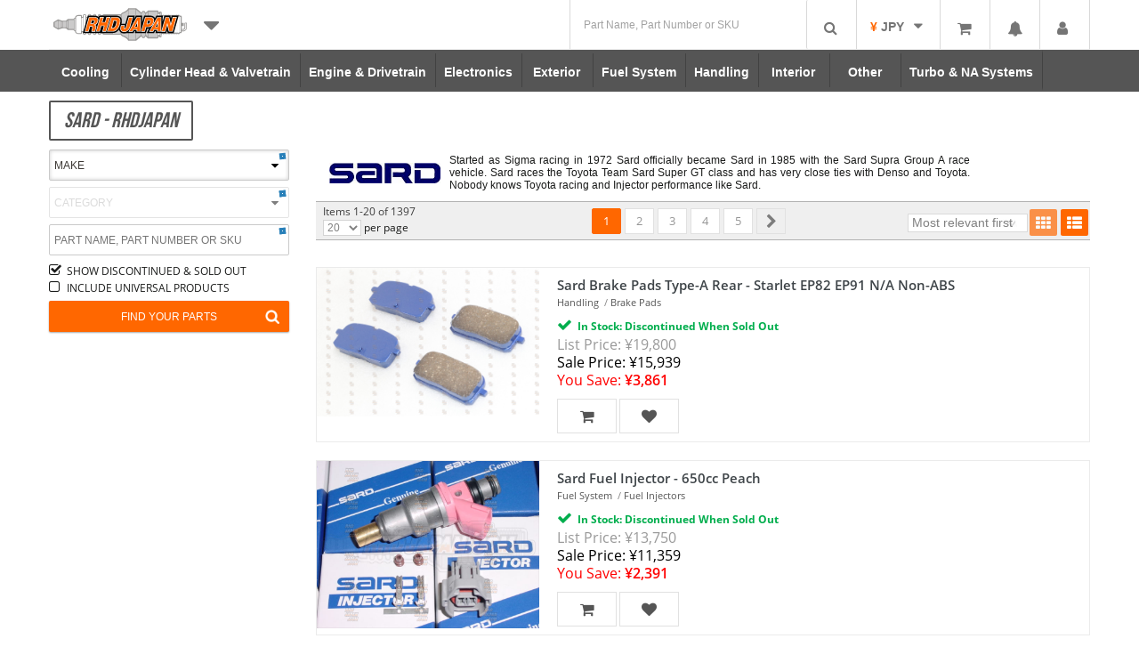

--- FILE ---
content_type: text/html; charset=UTF-8
request_url: https://www.rhdjapan.com/sard
body_size: 53587
content:
<!DOCTYPE html>
<!--[if IE 8 ]><html
class="ie8"> <![endif]-->
<!--[if IE 9 ]><html
class="ie9"> <![endif]--><html
lang="en" xml:lang="en" xmlns="http://www.w3.org/1999/xhtml"><head><meta
http-equiv="Content-Type" content="text/html; charset=utf-8" /><title>SARD - RHDJapan</title><meta
name="description" content=" SARD - RHDJapan" /><meta
name="keywords" content="RHDJapan,aftermarket,performance,import,jdm,race,drift,rally,parts" /><meta
name="robots" content="INDEX,FOLLOW" /><link
rel="icon" href="https://d1vv73x37cbx43.cloudfront.net/skin/frontend/enterprise/newrhdtheme-rhdjapan/favicon.ico" type="image/x-icon" /><link
rel="shortcut icon" href="https://d1vv73x37cbx43.cloudfront.net/skin/frontend/enterprise/newrhdtheme-rhdjapan/favicon.ico" type="image/x-icon" /><meta
name="DC.date" content="2026-01-27" /><meta
name="DC.title" content="SARD - RHDJapan" /><meta
name="DC.creator" content="RHD English" /><meta
name="DC.publisher" content="RHD English" /><meta
name="DC.language" content="en-US" /><meta
property="og:image" content="https://d1vv73x37cbx43.cloudfront.net/skin/frontend/enterprise/newrhdtheme/images/logos/login_logo_H.png" /><meta
name="viewport" content="width=device-width, initial-scale=1, maximum-scale=1">
<!--[if IE 8]><link
rel="stylesheet" href="https://d1vv73x37cbx43.cloudfront.net/skin/frontend/enterprise/newrhdtheme/css/ie-grid.css" /><link
rel="stylesheet" href="https://d1vv73x37cbx43.cloudfront.net/skin/frontend/enterprise/newrhdtheme/css/skin/ie-slider.css" />
<![endif]--><style type="text/css">/* top/bottom bar design */
#notificationbar{background: none repeat scroll 0 0 #000;opacity:0.7; filter:alpha(opacity=70); color: #f2f2f2;  width: 60%; padding: 6px 0;   margin: 0 auto;}
#notificationbar .notification-content{  width: 92%;  display: inline-block;}
#notificationbar .close{  width: 7%; margin-right: 1%; display: inline-block;text-align: right; color: #fff;}
/* bottom design */
#notification-bar.bottom {  bottom: 0;  font-size: 12px; line-height:20px; position: fixed; text-align: center; width: 100%; z-index: 999;}
#notification-bar.bottom #notificationbar{ border-radius: 10px 10px 0 0;}
/* Top design */
#notification-bar.top { position: fixed;top: 0; width: 100%; z-index: 999;  font-size: 12px; text-align: center;  line-height:20px; }
#notification-bar.top #notificationbar{ border-radius: 0;width: 100%;}
#footer,#footer .block {font-size: 13px}
.footer-banner {margin-top: 20px}
.footer-wrap {overflow: hidden;padding: 10px 0 8px;background: url(../images/map/worldmap.png) 45% top no-repeat}
#footer .block {display: inline-block;line-height: 25px;margin-bottom: 0;margin-right: 2%;vertical-align: top;width: 17%;color: #fff}
#footer .wwship {width: 22%}
#footer h4,#footer .footer-title  {margin-bottom: 10px;}
#footer .footer-title, #footer .footer-title ,#footer h4 a, #footer h4 a{color: #555555;font-size: 17px;font-weight: 600;text-align: left;text-transform: uppercase}
#footer ul {list-style-type: none}
#footer li {color: #1C1C1C;font-size: 13px;list-style: none;padding: 3px 0}
#footer a {color: #555555;font-size: 13px}
#footer a:hover,.block li a:hover {text-decoration: underline}
#footer .block.last {margin-right: 0}
#footer-absolute {margin-bottom: 40px;padding: 12px 0;position: relative;text-align: center}
#footer-header .content4{width:33.3%;float:left;}
#footer-header .content.a-left{text-align:left;}
#footer-header .content4.a-center{text-align:center;}
#footer-header .content4.a-right{text-align:right;}
#footer-header{height:36px;background:#555555;color: #FFF;font-family: bebas_neueregular;font-size:26px !important;clear:both;}
#footer{background:#f5f5f5;color:#555555;}
.footer-wrap{background:none;}
.footer-set-1, .footer-set-2{float:left;width:48%;margin-left: 2%;}
#footer .block{width: 30%;color:#555555;}
#footer .block.double{width: 60%;color:#555555;}
#footer .copy{clear:both;color:#555;text-align: left;padding-top: 15px;}
#footer .footer-btn{color: #ff6700;border-radius: 2px;font-weight: bold;}
#footer .footer-set-2  .footer-btn a{color: #ff6700;}
#scroll-top-img{border: none;border-radius: 0px;bottom:0px;display: block;height: 45px;left: inherit;padding:0;position: inherit;width: 47px;float:right;margin-right: 15px;text-align:center;color:#ffffff;}
.footer-set-1 .footer-title i{display:none;}
.check-stock-btn{background:#f1c40f;border:1px solid black;border-radius:3px;height:38px;width:108px;cursor:pointer;padding:4px;color:black;line-height: 16px;}
.check-stock-btn:hover{background:#ffd32e;}
.check-stock-wrapper{padding:7px;}
.check-stock-icon img{width:25px;height:25px;}
.check-stock-text{font-size:16px;font-family:bebas_neueregular;margin-top:3px;margin-left:2px;}
input.input-text:focus, select:focus, textarea:focus {-moz-box-shadow: inset 0 0 4px #ccc;-webkit-box-shadow: inset 0 0 4px #ccc;box-shadow: inset 0 0 4px #ccc;}
button.button span span{box-shadow:none !important;}
#mygarage-container.saved .mygarage-wrapper,#mysearch-container.unsaved .mygarage-wrapper{padding:6px;}
#mysearch-container.unsaved .mygarage-title{float:left;color:#2980b9;}
#mysearch-container .mygarage-title{float:left;color:#2980b9;}
#mysearch-container #homecaroptions{margin:7px 0}
#mysearch-container .mygarage-title{float:left;color:#2980b9;}
#mysearch-container button {color: #2980b9 !important;}
#mysearch-container button {background: #ecf0f1;border: 1px solid #2980b9 !important;width: auto;padding: 10px;margin: 0px !important;}
#mysearch-container .clear-btn{background: #ecf0f1;border: 1px solid #2980b9 !important;color: #2980b9 !important;float:right;}
#mysearch-container.unsaved{background:#ecf0f1;border:1px solid #2980b9;border-radius:3px;margin-bottom:7px;}
#mysearch-container.unsaved .mygarage-link a{color:#2980b9;font-weight:bold;text-decoration:underline;}
#mygarage-container button.button span,#mysearch-container button.button span{font-size:12px;}
#mysearch-container button{background: #ecf0f1 !important;border: 1px solid #2980b9 !important;width:auto !important;padding:10px !important;margin:0px !important;}
#mygarage-container  button{background: #ff6700 !important;color:white;border: 1px solid #ff6700 !important;width:auto !important;padding:10px !important;margin:0px !important;}
.clear-btn{display:none;}
#mysearch-container .clear-btn{display:block;}
#pinsearch button:active{box-shadow: 0px 1px 2px #424242;}
#pinsearch button, #mysearch-container button, #mygarage-container  button{border:none !important;border-radius: 2px;box-shadow: 0px 1px 2px rgba(0, 0, 0, 0.35);line-height: 0px;font-size: 12px !important;color:white;-webkit-transition:  0.25s; /* Safari */transition: 0.25s;height:35px !important;}
#products-list li a.product-image:hover .fa-search-btn,.fa-search-btn:hover,.products-grid .item:hover .fa-search-btn {-ms-filter: "progid:DXImageTransform.Microsoft.Alpha(Opacity=80)";filter: alpha(opacity=80);-khtml-opacity: .8;-moz-opacity: .8;opacity: .8}
.products-grid .item,.products-list li.item {border: 1px solid #EBEBEB;position: relative;background: #FFF;list-style: none}
.products-grid .item {float: left;margin: 0 27px 27px 0;transition: all 1s ease 0s;width: 268px;height: 395px}
.products-grid .item.last {margin-right: 0!important}
.products-grid .item .prd-line {height: 40px}
.products-grid .item .prd-line.search_result {height:40px}
.search_result .yousave {display:none;}
.products-grid .item.last {margin-right: 0!important}
.cms-home .width-carousel .products-grid .item {height: 420px}
.cms-home .brand-carousel .products-grid .item {height: auto}
.products-grid .product-image {display: block;margin: 0 0 10px;position: relative;overflow: hidden}
.products-grid .product-image img {width:100%;transition: all 1s ease 0s;height: auto;margin-left: -1px}
.products-grid.products-rims .product-image img {width:auto !important;}
.products-grid .product-name {margin: 5px 0;padding: 0;height: 39px;overflow: hidden}
.products-grid .product-name a {color: inherit;display: block;font-size: 14px;font-weight: 400;line-height: 1.333;padding: 0;text-align: center;text-decoration: none}
.products-grid .product-name a:hover {text-decoration: underline}
.products-grid .price-box {margin: 5px 0;text-align: center}
.products-grid .availability {line-height: 21px}
.products-grid .actions {padding: 0;text-align: center}
.products-grid .ratings {display: none!important}
.product-view .box-up-sell .products-grid {border: 1px solid;width: 100%}
.product-view .box-up-sell .products-grid td {border-bottom: 1px solid #D6D6D6;border-right: 1px solid #D6D6D6;line-height: 1.6em;padding: 15px 10px 12px;width: 184px}
.product-view .box-up-sell .products-grid td img {border: 1px solid}
.product-view .box-up-sell .products-grid .ratings .rating-box {float: none;display: block;margin: 0 0 3px}
#header_nav li,.solr-search .products-grid .yousave {text-align: center}
.products-grid .image-con {height: 213px;overflow: hidden;text-align: center}
.products-grid.products-rims .image-con {height: 233px;overflow: hidden;text-align: center}
/* products-list */
.products-list li.item {margin-bottom: 20px;padding: 0}
.products-list li.item .btn-set {margin: 0;bottom: 10px;left: 270px;position: absolute;text-align: left}
.products-list .product-image {float: left;margin: 0 20px 0 0;position: relative;text-align: center;min-height: 170px;width: 250px}
.products-list .product-image img {height: auto;max-width: 250px}
.products-list .product-shop {margin-left: 265px;margin-right: 20px;margin-top: 10px;padding-bottom: 40px;position: relative}
.products-list .product-name {font-size: 13px;}
.products-list .product-name a {color: inherit;font-size: 15px;font-weight: 600;line-height: 1.333;margin-bottom: 3px;text-transform: none}
.products-list .price-box {font-size: 16px!important;margin-bottom: 0}
.products-list .availability {float: left;margin: 3px 0 0}
.products-list .desc {line-height: 1.35;margin: 0 0 20px;padding: 5px 0 0}
.products-list .desc .link-learn {font-size: 11px}
.products-list .add-to-links {clear: both}
.products-list .add-to-links li {display: inline}
.products-list .add-to-links .separator {display: inline;margin: 0 2px}
/* catalog - oem products */
.products-list li.item .btn-set{position:static;float:left;}
.products-list li.item .btn-set{left:0px;}
.products-list .product-shop{padding-bottom:0px;}
.cart-input-container{width:auto;}
.products-list .oemprice{font-size:16px;text-align:left;}
.products-grid .oemprice,.products-grid .price-box{text-align:center;}
.products-list .oem-replaces, .products-list .leadtimemob,.products-list .oem-status,.products-list .oem-partnumber{text-align:left;}
.products-list .btn-orange, .products-list .btn-orange i{background:#ff6700 !important;}
.products-list .btn-blue, .products-list .btn-blue i{background:#0a9cff !important;}
.products-list  .oem-elem-li .cart-input-container, .products-list .check-stock-btn,.products-list .oem-elem-li button.button {float:left;}
.products-grid  .oem-elem-li .cart-input-container, .products-grid .check-stock-btn,.products-grid .oem-elem-li button.button {float:none;}
.products-list #countdownContainer {float:right;position:absolute;top:0;right:0;}
.products-list .cdContainer {float:none;}
.products-list .button span i{color:white !important;}
.products-list button.button span{font-size:10px;padding:5px;white-space:initial;}
.products-list button.button span i,.products-grid button.button span i{font-size:14px;padding:3px 15px;font-size:22px;}
.products-list .green-btn  span, .products-grid .green-btn  span{color:white !important;background:#00ae4d !important;font-size:24px;}
.products-list button.button span, .products-grid button.button span{font-size: 10px;padding: 5px;white-space: initial;}
.products-list .cart-input-container,.products-grid .cart-input-container{width: 70px;text-align: center;}
.products-list .cart-input-container input, .products-grid .cart-input-container input{width: 30px;text-align: center;-moz-appearance: none;-webkit-appearance: none;appearance: none;background: #FFF;border: 1px solid #D4D4D4;color: grey;}
.products-list .check-stock-btn,.products-list .oem-elem-li button.button,.products-grid .check-stock-btn,.products-grid .oem-elem-li button.button{height:40px;}
.products-list .cart_arrow a i{padding: 3px 4px;text-align: center;}
.products-list .cart_arrow a i{padding: 3px 4px;text-align: center;}
.products-list li.item .btn-set{margin-right:10px; margin-bottom:10px;}
.products-list li.item .btn-set-oem{margin-top:10px;}
.products-grid li.item .btn-set-oem{margin-top:5px;}
.products-grid .check-stock-btn{margin-top:-2px;}
.products-grid li.item .btn-set {margin-top:0px;}
.products-grid li.item button i{text-align:center;}
.products-grid .yousave{display:none;}
@font-face {
  font-family: 'Open Sans';
  font-style: normal;
  font-weight: 400;
  src: local('Open Sans'),local('OpenSans'),url(https://fonts.gstatic.com/s/opensans/v13/K88pR3goAWT7BTt32Z01mxJtnKITppOI_IvcXXDNrsc.woff2) format('woff2');
  unicode-range: U+0460052F,U+20B4,U+2DE0-2DFF,U+A640-A69F;
}
@font-face {
  font-family: 'Open Sans';
  font-style: normal;
  font-weight: 400;
  src: local('Open Sans'),local('OpenSans'),url(https://fonts.gstatic.com/s/opensans/v13/RjgO7rYTmqiVp7vzi-Q5URJtnKITppOI_IvcXXDNrsc.woff2) format('woff2');
  unicode-range: U+0400045F,U+04900491,U+04B004B1,U+2116;
}
@font-face {
  font-family: 'Open Sans';
  font-style: normal;
  font-weight: 400;
  src: local('Open Sans'),local('OpenSans'),url(https://fonts.gstatic.com/s/opensans/v13/ttwNtsRpgsxVmgGGmiUOEhJtnKITppOI_IvcXXDNrsc.woff2) format('woff2');
  unicode-range: U+02BC,U+0900097F,U+1CD0-1CF6,U+1CF8-1CF9,U+200B-200D,U+20A8,U+20B9,U+25CC,U+A830-A839,U+A8E0-A8FB;
}
@font-face {
  font-family: 'Open Sans';
  font-style: normal;
  font-weight: 400;
  src: local('Open Sans'),local('OpenSans'),url(https://fonts.gstatic.com/s/opensans/v13/LWCjsQkB6EMdfHrEVqA1KRJtnKITppOI_IvcXXDNrsc.woff2) format('woff2');
  unicode-range: U+1F00-1FFF;
}
@font-face {
  font-family: 'Open Sans';
  font-style: normal;
  font-weight: 400;
  src: local('Open Sans'),local('OpenSans'),url(https://fonts.gstatic.com/s/opensans/v13/xozscpT2726on7jbcb_pAhJtnKITppOI_IvcXXDNrsc.woff2) format('woff2');
  unicode-range: U+037003FF;
}
@font-face {
  font-family: 'Open Sans';
  font-style: normal;
  font-weight: 400;
  src: local('Open Sans'),local('OpenSans'),url(https://fonts.gstatic.com/s/opensans/v13/59ZRklaO5bWGqF5A9baEERJtnKITppOI_IvcXXDNrsc.woff2) format('woff2');
  unicode-range: U+01020103,U+1EA0-1EF1,U+20AB;
}
@font-face {
  font-family: 'Open Sans';
  font-style: normal;
  font-weight: 400;
  src: local('Open Sans'),local('OpenSans'),url(https://fonts.gstatic.com/s/opensans/v13/u-WUoqrET9fUeobQW7jkRRJtnKITppOI_IvcXXDNrsc.woff2) format('woff2');
  unicode-range: U+0100024F,U+1E00-1EFF,U+20A0-20AB,U+20AD-20CF,U+2C60-2C7F,U+A720-A7FF;
}
@font-face {
  font-family: 'Open Sans';
  font-style: normal;
  font-weight: 400;
  src: local('Open Sans'),local('OpenSans'),url(https://fonts.gstatic.com/s/opensans/v13/cJZKeOuBrn4kERxqtaUH3VtXRa8TVwTICgirnJhmVJw.woff2) format('woff2');
  unicode-range: U+000000FF,U+0131,U+01520153,U+02C6,U+02DA,U+02DC,U+2000-206F,U+2074,U+20AC,U+2212,U+2215,U+E0FF,U+EFFD,U+F000;
}
@font-face {
  font-family: 'Open Sans';
  font-style: normal;
  font-weight: 600;
  src: local('Open Sans Semibold'),local('OpenSans-Semibold'),url(https://fonts.gstatic.com/s/opensans/v13/MTP_ySUJH_bn48VBG8sNSq-j2U0lmluP9RWlSytm3ho.woff2) format('woff2');
  unicode-range: U+0460052F,U+20B4,U+2DE0-2DFF,U+A640-A69F;
}
@font-face {
  font-family: 'Open Sans';
  font-style: normal;
  font-weight: 600;
  src: local('Open Sans Semibold'),local('OpenSans-Semibold'),url(https://fonts.gstatic.com/s/opensans/v13/MTP_ySUJH_bn48VBG8sNSpX5f-9o1vgP2EXwfjgl7AY.woff2) format('woff2');
  unicode-range: U+0400045F,U+04900491,U+04B004B1,U+2116;
}
@font-face {
  font-family: 'Open Sans';
  font-style: normal;
  font-weight: 600;
  src: local('Open Sans Semibold'),local('OpenSans-Semibold'),url(https://fonts.gstatic.com/s/opensans/v13/MTP_ySUJH_bn48VBG8sNSkTj6bCwSDA5u__Fbjwz3f0.woff2) format('woff2');
  unicode-range: U+02BC,U+0900097F,U+1CD0-1CF6,U+1CF8-1CF9,U+200B-200D,U+20A8,U+20B9,U+25CC,U+A830-A839,U+A8E0-A8FB;
}
@font-face {
  font-family: 'Open Sans';
  font-style: normal;
  font-weight: 600;
  src: local('Open Sans Semibold'),local('OpenSans-Semibold'),url(https://fonts.gstatic.com/s/opensans/v13/MTP_ySUJH_bn48VBG8sNShWV49_lSm1NYrwo-zkhivY.woff2) format('woff2');
  unicode-range: U+1F00-1FFF;
}
@font-face {
  font-family: 'Open Sans';
  font-style: normal;
  font-weight: 600;
  src: local('Open Sans Semibold'),local('OpenSans-Semibold'),url(https://fonts.gstatic.com/s/opensans/v13/MTP_ySUJH_bn48VBG8sNSqaRobkAwv3vxw3jMhVENGA.woff2) format('woff2');
  unicode-range: U+037003FF;
}
@font-face {
  font-family: 'Open Sans';
  font-style: normal;
  font-weight: 600;
  src: local('Open Sans Semibold'),local('OpenSans-Semibold'),url(https://fonts.gstatic.com/s/opensans/v13/MTP_ySUJH_bn48VBG8sNSv8zf_FOSsgRmwsS7Aa9k2w.woff2) format('woff2');
  unicode-range: U+01020103,U+1EA0-1EF1,U+20AB;
}
@font-face {
  font-family: 'Open Sans';
  font-style: normal;
  font-weight: 600;
  src: local('Open Sans Semibold'),local('OpenSans-Semibold'),url(https://fonts.gstatic.com/s/opensans/v13/MTP_ySUJH_bn48VBG8sNSj0LW-43aMEzIO6XUTLjad8.woff2) format('woff2');
  unicode-range: U+0100024F,U+1E00-1EFF,U+20A0-20AB,U+20AD-20CF,U+2C60-2C7F,U+A720-A7FF;
}
@font-face {
  font-family: 'Open Sans';
  font-style: normal;
  font-weight: 600;
  src: local('Open Sans Semibold'),local('OpenSans-Semibold'),url(https://fonts.gstatic.com/s/opensans/v13/MTP_ySUJH_bn48VBG8sNSugdm0LZdjqr5-oayXSOefg.woff2) format('woff2');
  unicode-range: U+000000FF,U+0131,U+01520153,U+02C6,U+02DA,U+02DC,U+2000-206F,U+2074,U+20AC,U+2212,U+2215,U+E0FF,U+EFFD,U+F000;
}
@font-face {
  font-family: 'Open Sans';
  font-style: normal;
  font-weight: 700;
  src: local('Open Sans Bold'),local('OpenSans-Bold'),url(https://fonts.gstatic.com/s/opensans/v13/k3k702ZOKiLJc3WVjuplzK-j2U0lmluP9RWlSytm3ho.woff2) format('woff2');
  unicode-range: U+0460052F,U+20B4,U+2DE0-2DFF,U+A640-A69F;
}
@font-face {
  font-family: 'Open Sans';
  font-style: normal;
  font-weight: 700;
  src: local('Open Sans Bold'),local('OpenSans-Bold'),url(https://fonts.gstatic.com/s/opensans/v13/k3k702ZOKiLJc3WVjuplzJX5f-9o1vgP2EXwfjgl7AY.woff2) format('woff2');
  unicode-range: U+0400045F,U+04900491,U+04B004B1,U+2116;
}
@font-face {
  font-family: 'Open Sans';
  font-style: normal;
  font-weight: 700;
  src: local('Open Sans Bold'),local('OpenSans-Bold'),url(https://fonts.gstatic.com/s/opensans/v13/k3k702ZOKiLJc3WVjuplzETj6bCwSDA5u__Fbjwz3f0.woff2) format('woff2');
  unicode-range: U+02BC,U+0900097F,U+1CD0-1CF6,U+1CF8-1CF9,U+200B-200D,U+20A8,U+20B9,U+25CC,U+A830-A839,U+A8E0-A8FB;
}
@font-face {
  font-family: 'Open Sans';
  font-style: normal;
  font-weight: 700;
  src: local('Open Sans Bold'),local('OpenSans-Bold'),url(https://fonts.gstatic.com/s/opensans/v13/k3k702ZOKiLJc3WVjuplzBWV49_lSm1NYrwo-zkhivY.woff2) format('woff2');
  unicode-range: U+1F00-1FFF;
}
@font-face {
  font-family: 'Open Sans';
  font-style: normal;
  font-weight: 700;
  src: local('Open Sans Bold'),local('OpenSans-Bold'),url(https://fonts.gstatic.com/s/opensans/v13/k3k702ZOKiLJc3WVjuplzKaRobkAwv3vxw3jMhVENGA.woff2) format('woff2');
  unicode-range: U+037003FF;
}
@font-face {
  font-family: 'Open Sans';
  font-style: normal;
  font-weight: 700;
  src: local('Open Sans Bold'),local('OpenSans-Bold'),url(https://fonts.gstatic.com/s/opensans/v13/k3k702ZOKiLJc3WVjuplzP8zf_FOSsgRmwsS7Aa9k2w.woff2) format('woff2');
  unicode-range: U+01020103,U+1EA0-1EF1,U+20AB;
}
@font-face {
  font-family: 'Open Sans';
  font-style: normal;
  font-weight: 700;
  src: local('Open Sans Bold'),local('OpenSans-Bold'),url(https://fonts.gstatic.com/s/opensans/v13/k3k702ZOKiLJc3WVjuplzD0LW-43aMEzIO6XUTLjad8.woff2) format('woff2');
  unicode-range: U+0100024F,U+1E00-1EFF,U+20A0-20AB,U+20AD-20CF,U+2C60-2C7F,U+A720-A7FF;
}
@font-face {
  font-family: 'Open Sans';
  font-style: normal;
  font-weight: 700;
  src: local('Open Sans Bold'),local('OpenSans-Bold'),url(https://fonts.gstatic.com/s/opensans/v13/k3k702ZOKiLJc3WVjuplzOgdm0LZdjqr5-oayXSOefg.woff2) format('woff2');
  unicode-range: U+000000FF,U+0131,U+01520153,U+02C6,U+02DA,U+02DC,U+2000-206F,U+2074,U+20AC,U+2212,U+2215,U+E0FF,U+EFFD,U+F000;
}
.quickview-hider {
  background: #333;
  filter: alpha(opacity=50);
  -moz-opacity: .5;
  -khtml-opacity: .5;
}
html body
#popup {
  background: #FFF;
  padding: 10px;
  height: auto!important;
  border: 8px
solid #757575;
  border-radius: 20px;
}
.quickview-loader {
  background: #FFF;
  left: 48%;
  opacity: 1;
  position: fixed;
  top: 46%;
  padding: 30px
50px;
  border: 8px
solid #757575;
  border-radius: 20px;
  z-index: 9999;
}
.quickview-popup {
  background: #FFF;
  -webkit-box-shadow: 0 6;
  -webkit-box-shadow: 0 6px 10px rgba(0,0,0,.3);
  -moz-box-shadow: 0 6px 10px rgba(0,0,0,.3);
  box-shadow: 0 6px 10px rgba(0,0,0,.3);
  left: 50%;
  margin-left: -275px;
  margin-top: -170px;
  padding: 10px;
  position: absolute;
  z-index: 150;
}
.quickview-hider {
  display: block;
  left: 0;
  opacity: .8;
  overflow: hidden;
  position: fixed;
  top: 0;
  width: 100%;
  z-index: 150;
}
#notification
i {
  color: white;
  -webkit-border-top-right-radius: 2px !important;
  -webkit-border-top-left-radius: 2px !important;
  -moz-border-radius-topright: 2px !important;
  -moz-border-radius-topleft: 2px !important;
  border-top-right-radius: 2px !important;
  border-top-left-radius: 2px !important;
}
#popId-notification {
  right: 49px !important;
}
#popId-notification
.title {
  color: #ff6700 !important;
  font-family: bebas_neueregular;
  font-size: 20px;
  letter-spacing: 1px;
}
#popId-notification
.title {
  margin: 10px
0;
  font-size: 16px;
  letter-spacing: 1px;
}
#popId-notification {
  background: white !important;
  color: black !important;
}
#popId-notification.drop-box {
  border: 2px
solid #ff580a;
  border-top: none;
}
.products-list
li.item {
  position: relative;
}
a,
a:visited {
  color: #ff6700;
  outline: 0;
  text-decoration: none;
}
* {
  outline-style: none!important;
}
.clearfix:after,
.clearfix:before {
  height: 0;
  overflow: hidden;
  display: table;
  line-height: 0;
  content: "";
}
.clearfix:after {
  clear: both;
}
article,
aside,
header,
nav,
section {
  display: block;
}
html {
  font-size: 100%;
  -webkit-text-size-adjust: 100%;
  -ms-text-size-adjust: 100%;
}
img {
  vertical-align: middle;
  border: 0;
  -ms-interpolation-mode: bicubic;
}
button,
input,
select {
  margin: 0;
  font-size: 100%;
  vertical-align: middle;
}
button,
input {
  line-height: normal;
}
button::-moz-focus-inner,
input::-moz-focus-inner {
  padding: 0;
  border: 0;
}
button,
input[type=submit] {
  -webkit-appearance: button;
}
[class*=span] {
  float: left;
  min-height: 1px;
  margin-left: 20px;
}
small {
  font-size: 85%;
}
strong {
  font-weight: 700;
}
em {
  font-style: italic;
}
ol,
ul {
  padding: 0;
  margin: 0;
}
ol ul,
ul ol,
ul
ul {
  margin-bottom: 0;
}
li {
  line-height: 20px;
}
.form-search input {
  display: inline-block;
  margin-bottom: 0;
  vertical-align: middle;
}
.fa-search {
  background-position: -48px 0;
}
.fa-heart {
  background-position: -96px 0;
}
.fa-user {
  background-position: -168px 0;
}
.fa-th {
  background-position: -240px 0;
}
.fa-th-list {
  background-position: -264px 0;
}
.fa-home {
  background-position: 0 -24px;
}
.fa-chevron-left {
  background-position: -432px -72px;
}
.fa-chevron-right {
  background-position: -456px -72px;
}
.fa-shopping-cart {
  background-position: -360px -120px;
}
.fa-bell {
  background-position: -48px -144px;
}
.dd-menu {
  position: absolute;
  top: 100%;
  left: 0;
  z-index: 1000;
  display: none;
  float: left;
  padding: 5px
0!important;
  margin: 2px
0 0;
  list-style: none;
  background-color: #fff;
  border: 1px
solid #ccc;
  -webkit-box-shadow: 0 5px 10px rgba(0, 0, 0, .2);
  -moz-box-shadow: 0 5px 10px rgba(0, 0, 0, .2);
  box-shadow: 0 5px 10px rgba(0,0,0,.2);
  -webkit-background-clip: padding-box;
  -moz-background-clip: padding;
  background-clip: padding-box;
}
.dd-menu>li>a {
  display: block;
  padding: 3px
20px;
  clear: both;
  font-weight: 400;
  line-height: 20px;
  color: #333;
  white-space: nowrap;
  text-decoration: none!important;
}
.btn-large {
  padding: 11px
19px;
  font-size: 17.5px;
  -webkit-border-radius: 6px;
  -moz-border-radius: 6px;
  border-radius: 6px;
}
.btn-large [class^=fa-] {
  margin-top: 4px;
}
.btn-group {
  position: relative;
  display: inline-block;
  font-size: 0;
  white-space: nowrap;
  vertical-align: middle;
}
.btn-group>.btn-large {
  font-size: 17.5px!important;
}
.btn-group>.dropdown-toggle {
  -webkit-border-top-right-radius: 4px;
  border-top-right-radius: 4px;
  -webkit-border-bottom-right-radius: 4px;
  border-bottom-right-radius: 4px;
  -moz-border-radius-topright: 4px;
  -moz-border-radius-bottomright: 4px;
}
.nav {
  margin-bottom: 20px;
  margin-left: 0;
  list-style: none;
}
.nav>li>a {
  display: block;
}
.nav>li>a>img {
  max-width: none;
}
.navbar {
  font-family: helvetica;
  margin-bottom: 0;
  overflow: visible;
}
.navbar-inner:after,
.navbar-inner:before {
  display: table;
  line-height: 0;
  content: "";
}
.navbar-inner:after {
  clear: both;
}
.navbar .btn-group {
  margin-top: 0;
}
.navbar
.nav {
  position: relative;
  left: 0;
  display: block;
  float: left;
  margin: 0
10px 0 0;
}
.navbar .nav.pull-right {
  float: right;
  margin-right: 0;
}
.navbar .nav>li {
  float: left;
  color: #fff;
}
.navbar .nav>li
i {
  color: #FFF;
  float: left;
  padding: 13px
3px 9px 11px;
}
.navbar .nav>li>a {
  border-right: 1px solid #FFF;
  color: #FFF;
  display: block;
  float: left;
  font-family: open sans;
  font-size: 14px;
  font-weight: 400;
  line-height: 12px;
  padding: 0
10px;
  text-decoration: none!important;
  text-transform: none;
}
.pagination {
  display: inline-block;
  float: right;
  margin: 0;
}
.pagination
ul {
  display: inline-block;
  margin-bottom: 0;
  margin-left: 0;
  vertical-align: top;
}
.pagination ul>li {
  display: inline;
}
.pagination ul>li>a {
  display: block;
  background: #FFF;
  border: 1px
solid #E1E1E1;
  color: #949494;
  text-align: center;
  float: left;
  font-size: 13px;
  margin: 0
2px;
  padding: 1px
3px;
  text-decoration: none;
}
.pagination
ul {
  float: right;
  margin-top: -13px;
}
.pagination ul .active
a {
  color: #fff;
  border: 1px
solid #ed5e08;
}
.pager {
  margin: 20px
0;
  text-align: center;
  list-style: none;
}
.pager:after,
.pager:before {
  display: table;
  line-height: 0;
  content: "";
}
.pager:after {
  clear: both;
}
.pager
li {
  display: inline;
}
.pager li>a {
  display: inline-block;
  width: 25px;
  height: 25px;
  line-height: 25px;
  background-color: #fff;
  border: 1px
solid #ddd;
}
.label {
  -webkit-border-radius: 3px;
  -moz-border-radius: 3px;
  border-radius: 3px;
}
.pull-right {
  float: right;
}
.pull-left {
  float: left;
}
body,
html {
  height: 100%;
}
body {
  background: #FFF;
  color: #191A19;
  font-family: open sans;
  font-size: 12px;
  line-height: 1.333;
  margin: 0;
  padding: 0;
}
input[type=text],
input[type=submit],
select {
  border-radius: 0;
}
.pager .limiter label,
.pager .limiter select,
button,
input,
select {
  vertical-align: middle;
}
input.input-text,
select {
  background: #FFF;
  border: 1px solid #D4D4D4;
  color: grey;
  padding: 8px 10px;
}
select {
  padding: 9px;
}
select
option {
  padding-right: 10px;
}
button.button::-moz-focus-inner {
  padding: 0;
  border: 0;
}
button.button {
  -webkit-border-fit: lines;
  overflow: visible;
  width: auto;
  border: 0;
  padding: 0;
  margin: 0;
  background: 0 0;
}
button.button
span {
  color: #FFF;
  display: inline-block;
  font-family: Arial,Helvetica,sans-serif;
  font-size: 12px;
  padding: 10px;
  text-align: center;
  white-space: nowrap;
}
button.button span
span {
  border: 0;
  padding: 0;
  background: 0 0;
}
.form-list
li {
  margin: 0
0 8px;
  list-style: none;
}
.form-list
label {
  color: inherit;
  float: left;
  font-family: arial;
  font-size: 13px;
  font-weight: 400;
  position: relative;
  z-index: 0;
}
.form-list label.required
em {
  color: #F71919;
  float: right;
  font-style: normal;
  position: absolute;
  right: -10px;
  top: 0;
}
.form-list .input-box {
  display: block;
  clear: both;
  width: 260px;
}
.form-list
.field {
  float: left;
  width: 375px;
}
.form-list input.input-text {
  width: 235px;
}
.buttons-set {
  clear: both;
  padding: 20px
10px;
  border-bottom: 1px solid #e4e4e4;
  text-align: right;
}
.buttons-set
p.required {
  margin: 0
0 10px;
}
.buttons-set .back-link {
  float: left;
  margin: 0;
}
.buttons-set
button.button {
  float: right;
  margin-left: 5px;
}
p.required {
  font-size: 11px;
  text-align: right;
  color: #EB340A;
}
.error-msg {
  color: #FFF;
}
.messages {
  list-style: none!important;
  margin: 0!important;
  padding: 0!important;
}
.messages {
  width: 100%;
  overflow: hidden;
}
.messages
li {
  margin: 0
0 10px!important;
}
.error-msg {
  border: none!important;
  font-size: 11px!important;
  font-weight: 600!important;
  min-height: 24px!important;
  padding: 8px
8px 8px 65px!important;
  position: relative;
}
.error-msg {
  background-color: red;
  border-color: red;
}
.breadcrumbs
li {
  font: 12px Helvetica;
  display: inline;
}
.category-list2 a,
ul.breadcrumbs
a {
  text-decoration: none;
  color: #555;
}
.solr-search
ul.breadcrumbs {
  display: none;
}
.page-title {
  color: #FFF;
  font-family: bebas_neueregular;
  font-weight: 400!important;
  text-transform: uppercase;
}
.category-full-image {
  width: 100%;
  margin: 0;
  overflow: hidden;
  position: relative;
  display: none;
}
.title-container {
  overflow: hidden;
  position: relative;
  z-index: 0;
  clear: both;
}
.lg-panel a,
.top-links {
  position: relative;
}
.page-title {
  display: block;
  float: left;
  font-size: 24px;
  line-height: 1.333;
  padding: 5px
15px;
}
.pager
.amount {
  float: left;
  margin: 0;
}
.pager
.limiter {
  float: right;
}
.pager .limiter
select {
  padding: 0;
  margin: 0
0 1px;
}
.toolbar
.pager {
  padding: 3px
8px;
  width: 60%;
}
.toolbar
label {
  color: #535353;
  vertical-align: top;
}
.toolbar,
.toolbar .styled-select,
.toolbar
label {
  display: inline-block;
}
.toolbar {
  background: #EFEFEF;
  border: 1px
solid #E1E1E1;
  margin-bottom: 27px;
  width: 100%;
}
.toolbar
label {
  font-size: 13px;
  line-height: 23px;
  margin-right: 10px;
  padding-top: 8px;
}
.styled-select
select {
  -moz-appearance: none;
  background: 0 0;
  border: none;
  border-radius: 0;
  font-size: 14px;
  line-height: 1;
  overflow: hidden;
  padding: 10px
35px 10px 10px;
  width: 162%;
}
.styled-select {
  background: url(/skin/frontend/enterprise/newrhdtheme/images/down_arrow_select.jpg) right center no-repeat #FFF;
  border: 1px
solid #DADADA;
  overflow: hidden;
}
.lg-panel
a {
  display: block;
}
.sorter .sort-by
label {
  vertical-align: middle;
}
.lg-panel {
  text-align: right;
}
.lg-panel {
  float: right;
  margin: 10px
10px 10px 15px;
  width: 140px;
}
.lg-panel
a {
  float: right;
  font-size: 12px;
  margin: 2px;
  opacity: .7;
  padding: 7px
7px 5px;
  z-index: 1;
}
.lg-panel
a.active {
  opacity: 1;
}
.sorter {
  font-size: 11px;
  padding: 3px
8px;
}
.sorter .view-mode {
  float: left;
  margin: 0;
}
.sorter .view-mode a
i {
  color: #fff;
}
.sorter .sort-by {
  float: left;
  margin-top: 7px;
}
.sorter .sort-by
select {
  padding: 0;
  margin: 0
0 1px;
}
.links
li {
  display: inline;
}
.links
li.last {
  padding-right: 0!important;
}
.top-links,
header {
  display: inline-block;
  width: 100%;
}
.header,
.logo {
  position: relative;
}
.logo {
  display: inline-block;
  float: left;
}
a.logo
img {
  vertical-align: top;
  width: 100%;
}
.header {
  width: 930px;
  margin: 0
auto;
  padding: 10px;
  text-align: right;
  z-index: 10;
}
.topnav .header,
.topnav .header .links,
.topnav .header .quick-access {
  margin: 0;
  padding: 0;
}
.topnav
.header {
  width: auto;
  float: right;
}
a.logo {
  text-decoration: none;
  position: relative;
}
.quick-access {
  float: right;
  margin: 0;
  padding: 0;
}
.quick-access
li#topcompare {
  margin-left: 2px;
}
.quick-access
li {
  float: left;
  margin-left: 0;
  position: relative;
}
.quick-access li
a {
  display: inline-block;
  text-align: center;
}
.quick-access li
i {
  color: #fff;
}
.search-container {
  float: right;
  margin-top: 16px;
  background: #d5d5d5;
  padding: 2px;
}
#popId-currencySelect {
  position: absolute;
  top: 35px;
  right: 0px;
  z-index: 999;
  width: 165px;
}
.currency-list
li {
  background: #757575;
  font-size: 100%;
}
.currency-list li
span {
  font-size: 13px;
  color: #fff;
}
.currency-list
a {
  display: block;
  padding: 10px
8px;
}
.currency-list li.current {
  background: #999;
}
.currency-list
li {
  text-align: left;
}
.cursymbol {
  color: #ff6700 !important;
  font-weight: 700;
}
#currencySelect {
  float: left;
  padding: 5px
0 9px;
  width: 93px;
  text-align: center;
  border: 2px
solid #757575;
  border-bottom: none;
}
li.active {
  background-color: #757575;
}
.switch-wrapper {
  border-radius: 5px 5px 0 0;
}
.fa-search-btn
i {
  background: #FFF;
  border-radius: 100px;
  height: 20px;
  padding: 5px
3px 5px 7px;
  text-align: center;
  width: 20px!important;
  margin-left: 10px;
}
.fa-search-btn {
  -ms-filter: "progid:DXImageTransform.Microsoft.Alpha(Opacity=0)";
  filter: alpha(opacity=0);
  -khtml-opacity: 0;
  -moz-opacity: 0;
  opacity: 0;
  border-radius: 5px;
  color: #FFF!important;
  font-size: 13px;
  left: 50%;
  margin-left: -55px;
  padding: 10px;
  position: absolute;
  top: 26%;
  z-index: 100;
  text-decoration: none!important;
}
.btn-circle {
  text-align: center;
  display: inline-block;
}
.btn-circle {
  border: 1px
solid #E1E1E1;
  height: 23px;
  margin: 0;
  max-width: none;
  padding: 10px
5px 5px 10px;
  position: relative;
  top: 1px;
  width: 50px!important;
  z-index: 9;
}
.product-name {
  margin: 0;
  font-size: 1em;
  font-weight: 400;
}
.product-name
a {
  color: #000;
}
#login-form
label {
  display: block;
  text-align: left;
}
.captcha-image {
  display: inline;
}
.captcha-image {
  position: relative;
}
.captcha-note {
  clear: left;
  padding-top: 5px;
}
.captcha-image {
  float: left;
  margin: 0;
  width: 258px;
}
.captcha-image .captcha-img {
  border: 1px
solid #b6b6b6;
  vertical-align: bottom;
  width: 100%;
}
.captcha-reload {
  position: absolute;
  top: 2px;
  right: 2px;
}
.buttons-set:after,
.form-list .field:after,
.form-list li:after,
.header .quick-access:after,
.header-container:after,
.header:after,
.page-title:after,
.pager:after,
.products-list li.item:after,
.sorter:after {
  display: block;
  content: ".";
  clear: both;
  font-size: 0;
  line-height: 0;
  height: 0;
  overflow: hidden;
}
.btn-set {
  text-align: right;
  margin: 20px
0;
}
#header_nav li {
  text-align: center;
}
.ab-right {
  right: 0;
}
.ab-left {
  left: 0;
}
#header_nav
li {
  width: 100px;
  height: 25px;
  padding: 5px
0 7px;
}
#header_nav li
a {
  border-right: none!important;
  float: none;
  padding: 0;
}
#header_nav img,
#store-menu
img {
  width: 90%;
}
.navbar-inner li
span.logos {
  width: 100%;
  display: block;
  height: 20px;
}
.navbar-inner li.rhdjapan
span {
  opacity: 1;
  color: #555;
  font-size: 26px;
  padding: 0;
}
.navbar-inner
li.act {
  background: #fff;
  border-radius: 5px 5px 0 0;
  padding: 7px
0 4px!important;
}
#center_column {
  min-height: 300px;
}
.pull-left li {
  padding-top: 4px!important;
}
#pinsearchbtn {
  border: 1px
solid #999;
}
#notification span.notispan,
.topnav
.cartqty {
  font-weight: 700;
  color: #ff6700;
  font-size: 12px;
}
#userAcc
li {
  position: relative;
  width: 100%;
  display: block;
}
.downarrow {
  width: 10px;
  height: 10px;
  margin: 0
0 0 7px;
  display: inline-block;
  position: relative;
}
#notification
span.notispan {
  position: absolute;
  right: 55px;
  top: 0;
  width: 5px;
}
#notification,
#topminicart,
#userAcc {
  float: left;
  margin-left: 8px;
  border: 2px
solid #757575;
  border-bottom: none;
  height: 34px;
}
.topnav
.cartqty {
  position: absolute;
  right: 4px;
  top: 3px;
  line-height: 10px;
}
#popId-notification,
.popId-userAcc {
  background: #757575;
  color: #fff;
  padding: 10px;
  position: absolute;
  right: 48px;
  top: 36px;
  width: 320px;
  text-align: justify;
  z-index: 3;
}
#popId-userAcc {
  right: -1px;
  width: 150px;
}
#popId-userAcc li
a {
  color: #fff;
  text-transform: uppercase;
  text-align: left;
}
.RHDicon-law {
  display: block;
  font-size: 19px;
  padding: 7px
0 11px;
  color: #555;
}
#topcompare .RHDicon-law {
  color: #fff;
  font-size: 24px;
  padding: 9px
8px 10px;
}
.form-search
a.button {
  color: #fff;
  float: left;
  height: 15px;
  margin-left: 2px;
  padding: 13px
14px 15px;
}
.drop-box,
.dd-menu {
  box-shadow: 0 1px 3px rgba(0,0,0,0.12), 0 1px 2px rgba(0,0,0,0.24) !important;
  border: none !important;
}
#closePopup,
#fancybox-close {
  right: -18px;
  top: -15px;
  position: absolute;
  background: #757575;
  padding: 6px;
  border-radius: 20px;
  color: #000;
}
#closePopup i,
#fancybox-close
i {
  font-size: 25px!important;
  background: #fff;
  border-radius: 20px;
  padding: 0
2px;
  border: 1px
solid #FFF;
}
.ribbon
span {
  font-size: 280%;
}
.ribbon.special {
  padding: 12px
11px 8px!important;
}
#contentcontainer {
  min-height: calc(100% - 400px);
}
.pagination ul .active a,
.sf-menu li a:after {
  border-color: #ff6700 !important;
}
.form-search a.button,
#topcompare a {
  background: #ff6700 !important;
}
.price,
.price-box {
  color: #ff6700 !important;
}
.navbar .navbar-inner .logo-mobile {
  display: none;
}
li.active,
.currency-list li,
.popId-userAcc,
#popId-userAcc li
a {
  background: white;
  color: #555;
}
li.active {
  background: white;
  color: #555;
}
.currency-list li
span {
  font-size: 13px;
  color: #555;
}
.currency-list
li.current {
  background: #f3f3f3;
}
#topminicart i,
#userAcc
i {
  border-top-right-radius: 2px !important;
  border-top-left-radius: 2px !important;
}
#searchbox .form-search {
  position: relative;
}
.form-search a.button,
#searchbox
input {
  height: 55px !important;
  min-width: 55px !important;
  padding: 0px
!important;
  background: white !important;
  border-left: 1px solid #d9d9d9 !important;
  margin: 0px;
}
#searchbox
input {
  padding-left: 15px !important;
}
.currspan {
  display: inline !important;
  color: #ff6700 !important;
  font-weight: 700;
  float: none !important;
  margin-left: 0 !important;
}
.footer-set-1 .footer-title
i {
  display: none;
}
button {
  position: relative;
  border: none;
  outline: none;
  background: #89669b;
  color: white;
  padding: 18px
60px;
  border-radius: 2px;
  font-size: 22px;
}
.dd-menu#store-menu {
  width: 200px;
  text-align: center;
  padding: 0px
!important;
}
#store-menu
li {
  width: auto;
  text-align: center;
  height: 50px;
  padding: 5px;
  border-bottom: 1px solid #f3f3f3;
  color: #888;
  background-image: -webkit-linear-gradient( 90deg, rgba(245,245,245,1) 0%, rgb(255,255,255) 100%);
}
#store-menu
li.last {
  border-bottom: none;
}
#store-menu .homelink
a {
  padding-top: 16px !important;
  color: #888;
  font-weight: bold;
  font-size: 20px;
}
#store-menu .last
a {
  padding-top: 10px !important;
}
.dd-menu#store-menu>li>a {
  padding: 0;
}
.storemenu-container {
  margin: 0
auto;
  width: 1170px;
  position: relative;
}
.f-left {
  float: left;
}
#closePopup,
#fancybox-close {
  background: none !important;
}
#ajaxcartpro-add-confirm,
#ajaxcartpro-remove-confirm,
#ajaxcartpro-progress,
.progress-Bar,
.al-authorization-container-overlap .Canvas .Wrapper,
html body #popup {
  border: none !important;
  border-radius: 4px !important;
  box-shadow: 0 10px 25px rgba(0,0,0,0.5);
}
.navbar .navbar-inner .logo-mobile {
  float: left;
  position: inherit !important;
  margin-top: 10px;
}
.navbar .navbar-inner .logo-mobile {
  display: inline-block !important;
  float: left;
  margin: 5px
0 0 5px;
  height: auto;
}
.top-links {
  float: right;
  padding-top: 15px;
}
.top-links.navbar .btn-group-top-mobile a.dropdown-toggle {
  display: inline-block !important;
  padding: 0px
!important;
  margin: 0px
!important;
  height: 55px;
  min-width: 55px;
  max-width: 55px;
  border-radius: 0;
  text-align: center;
}
.top-links.navbar .btn-group-top-mobile a.dropdown-toggle
i {
  font-size: 30px;
  margin: 13px
0 0 0;
  -webkit-transform: rotate(0);
  -moz-transform: rotate(0);
  -ms-transform: rotate(0);
  -o-transform: rotate(0);
  transform: rotate(0);
  -webkit-transform-origin: center 1.0625rem;
  -moz-transform-origin: center 1.0625rem;
  -ms-transform-origin: center 1.0625rem;
  -o-transform-origin: center 1.0625rem;
  transform-origin: center 1.0625rem;
}
.btn-group-top-mobile {
  border-right: none !important;
}
.animated {
  -webkit-animation-fill-mode: both;
  -moz-animation-fill-mode: both;
  -ms-animation-fill-mode: both;
  -o-animation-fill-mode: both;
  animation-fill-mode: both;
  -webkit-animation-duration: 1s;
  -moz-animation-duration: 1s;
  -ms-animation-duration: 1s;
  -o-animation-duration: 1s;
  animation-duration: 1s;
}
.fadeIn {
  -webkit-animation-name: fadeIn;
  -moz-animation-name: fadeIn;
  -o-animation-name: fadeIn;
  animation-name: fadeIn;
}
.relative-wrapper {
  position: relative;
}
@-webkit-keyframes fadeIn {
  0% {
    opacity: 0;
  }
  100% {
    opacity: 1;
  }
}
@-moz-keyframes fadeIn {
  0% {
    opacity: 0;
  }
  100% {
    opacity: 1;
  }
}
@-o-keyframes fadeIn {
  0% {
    opacity: 0;
  }
  100% {
    opacity: 1;
  }
}
@keyframes fadeIn {
  0% {
    opacity: 0;
  }
  100% {
    opacity: 1;
  }
}
@keyframes loader-mg {
  0% {
    transform: rotate(0deg);
  }
  25% {
    transform: rotate(180deg);
  }
  50% {
    transform: rotate(180deg);
  }
  75% {
    transform: rotate(360deg);
  }
  100% {
    transform: rotate(360deg);
  }
}
@keyframes loader-inner-mg {
  0% {
    height: 0%;
  }
  25% {
    height: 0%;
  }
  50% {
    height: 100%;
  }
  75% {
    height: 100%;
  }
  100% {
    height: 0%;
  }
}
@font-face {
  font-family: 'Open Sans';
  font-style: normal;
  font-weight: 400;
  src: local('Open Sans Regular'), local('OpenSans-Regular'), url(https://fonts.gstatic.com/s/opensans/v14/K88pR3goAWT7BTt32Z01mxJtnKITppOI_IvcXXDNrsc.woff2) format('woff2');
  unicode-range: U+0460-052F,U+20B4,U+2DE0-2DFF,U+A640-A69F;
}
@font-face {
  font-family: 'Open Sans';
  font-style: normal;
  font-weight: 400;
  src: local('Open Sans Regular'), local('OpenSans-Regular'), url(https://fonts.gstatic.com/s/opensans/v14/RjgO7rYTmqiVp7vzi-Q5URJtnKITppOI_IvcXXDNrsc.woff2) format('woff2');
  unicode-range: U+0400-045F,U+0490-0491,U+04B0-04B1,U+2116;
}
@font-face {
  font-family: 'Open Sans';
  font-style: normal;
  font-weight: 400;
  src: local('Open Sans Regular'), local('OpenSans-Regular'), url(https://fonts.gstatic.com/s/opensans/v14/LWCjsQkB6EMdfHrEVqA1KRJtnKITppOI_IvcXXDNrsc.woff2) format('woff2');
  unicode-range: U+1F00-1FFF;
}
@font-face {
  font-family: 'Open Sans';
  font-style: normal;
  font-weight: 400;
  src: local('Open Sans Regular'), local('OpenSans-Regular'), url(https://fonts.gstatic.com/s/opensans/v14/xozscpT2726on7jbcb_pAhJtnKITppOI_IvcXXDNrsc.woff2) format('woff2');
  unicode-range: U+0370-03FF;
}
@font-face {
  font-family: 'Open Sans';
  font-style: normal;
  font-weight: 400;
  src: local('Open Sans Regular'), local('OpenSans-Regular'), url(https://fonts.gstatic.com/s/opensans/v14/59ZRklaO5bWGqF5A9baEERJtnKITppOI_IvcXXDNrsc.woff2) format('woff2');
  unicode-range: U+0102-0103,U+1EA0-1EF9,U+20AB;
}
@font-face {
  font-family: 'Open Sans';
  font-style: normal;
  font-weight: 400;
  src: local('Open Sans Regular'), local('OpenSans-Regular'), url(https://fonts.gstatic.com/s/opensans/v14/u-WUoqrET9fUeobQW7jkRRJtnKITppOI_IvcXXDNrsc.woff2) format('woff2');
  unicode-range: U+0100-024F,U+1E00-1EFF,U+20A0-20AB,U+20AD-20CF,U+2C60-2C7F,U+A720-A7FF;
}
@font-face {
  font-family: 'Open Sans';
  font-style: normal;
  font-weight: 400;
  src: local('Open Sans Regular'), local('OpenSans-Regular'), url(https://fonts.gstatic.com/s/opensans/v14/cJZKeOuBrn4kERxqtaUH3VtXRa8TVwTICgirnJhmVJw.woff2) format('woff2');
  unicode-range: U+0000-00FF, U+0131, U+0152-0153, U+02C6, U+02DA, U+02DC, U+2000-206F, U+2074, U+20AC, U+2212, U+2215;
}
.col2-left
#center_column {
  margin-right: 0;
  width: 870px;
  float: right;
}
* {
  margin: 0;
  padding: 0;
}
h1,
h2 {
  margin: 0
0 5px;
  line-height: 1.35;
  color: #3E4448;
}
h1 {
  font-size: 20px;
  font-weight: 400;
}
h2 {
  font-size: 18px;
  font-weight: 400;
}
form {
  display: inline;
}
p {
  margin: 0
0 10px;
}
strong {
  font-weight: 600;
}
small {
  font-size: 1em;
}
ol,
ul {
  list-style: none;
}
.v-middle {
  vertical-align: middle;
}
.f-left,
.left {
  float: left!important;
}
.right {
  float: right!important;
}
.no-display {
  display: none;
}
@media only screen and (max-width:1199px) and (min-width:1000px) {
  .container_9 {
    width: 1000px!important;
  }
  .nav-wrap.container_9 {
    width: 99%!important;
  }
  .container_9
.grid_2 {
    max-width: 220px;
  }
  .col2-left #center_column {
    max-width: 745px;
  }
}
@media only screen and (max-width:1000px) and (min-width:700px) {
  .container_9 {
    margin: 0
auto;
    width: 100%;
  }
}
@media only screen and (min-width:800px) {
  #products-list a.quickview-button {
    left: 120px;
  }
}
@media only screen and (min-width:1000px) {
  .container_9 {
    margin: 0
auto;
    width: 1170px;
  }
  .grid_2,
  .grid_5 {
    display: inline;
    float: left;
    position: relative;
    margin-right: 20px;
  }
  .omega {
    margin-right: 0;
  }
  .container_9
.grid_2 {
    width: 270px;
  }
  .container_9
.grid_5 {
    width: 495px;
  }
}
@media only screen and (max-width:1023px) {
  .sf-menu {
    display: none!important;
  }
}
.animated {
  -webkit-animation-fill-mode: both;
  -moz-animation-fill-mode: both;
  -ms-animation-fill-mode: both;
  -o-animation-fill-mode: both;
  animation-fill-mode: both;
  -webkit-animation-duration: 1s;
  -moz-animation-duration: 1s;
  -ms-animation-duration: 1s;
  -o-animation-duration: 1s;
  animation-duration: 1s;
}
@-webkit-keyframes fadeIn {
  0% {
    opacity: 0;
  }
  100% {
    opacity: 1;
  }
}
@-moz-keyframes fadeIn {
  0% {
    opacity: 0;
  }
  100% {
    opacity: 1;
  }
}
@-o-keyframes fadeIn {
  0% {
    opacity: 0;
  }
  100% {
    opacity: 1;
  }
}
@keyframes fadeIn {
  0% {
    opacity: 0;
  }
  100% {
    opacity: 1;
  }
}
.fadeIn {
  -webkit-animation-name: fadeIn;
  -moz-animation-name: fadeIn;
  -o-animation-name: fadeIn;
  animation-name: fadeIn;
}
.logo {
  padding: 10px
0!important;
}
.nav-wrap {
  position: relative;
}
#searchbox
input {
  border: none;
  color: #A2A2A2;
  font-size: 12px;
  height: 39px;
  margin: 0;
  padding: 2px
2px 2px 10px;
  width: 250px;
  float: left;
}
#searchbox {
  display: block;
  float: left;
  margin: 0;
}
.sf-contener {
  clear: both;
}
.sf-menu,
.sf-menu
* {
  margin: 0;
  padding: 0;
  list-style: none;
}
.nav-wrap {
  border-left: 1px solid #424242;
}
.sf-menu {
  float: left;
}
.sf-menu
ul {
  border-top: 1px solid #424242;
  padding-top: 0;
  position: absolute;
  top: -999em;
  width: 10em;
  margin-top: 15px;
}
.sf-menu ul
li {
  width: 100%;
}
.sf-menu
li {
  float: left;
  position: relative;
  z-index: 2;
}
.sf-menu li a:after {
  content: "";
  direction: inherit;
  left: -1px;
  opacity: 0;
  position: absolute;
  top: 0;
  width: 96%;
}
.sf-menu
a {
  border: 0;
}
.sf-menu
a {
  border-right: 1px solid #424242;
  color: #FFF;
  display: block;
  font-family: bebas_neueregular;
  font-size: 20px;
  line-height: 1.333;
  padding: 6px
10px;
  position: relative;
  text-decoration: none;
  text-transform: uppercase;
  min-width: 60px;
  text-align: center;
}
.sf-menu ul
a {
  border: none!important;
  padding: 0
12px!important;
  text-align: left;
}
.sf-menu a:last-child:after {
  display: none;
}
.sf-menu ul a:after {
  content: "";
  display: block;
  padding: 2px;
  position: absolute;
  right: 0;
  top: 14px;
}
.sf-menu a,
.sf-menu a:visited {
  height: 34px !IE;
}
.sf-menu li
li {
  margin-left: 0;
}
#rhdmenu
span {
  font-family: Helvetica;
  font-size: 80%;
  text-transform: none;
}
#rhdmenu ul.level0
span.subcat {
  display: table-cell;
  font-size: 14px;
  line-height: 15px;
  height: 42px;
  vertical-align: middle;
}
#rhdmenu ul.level0 span.count-pros {
  font-size: 12px;
  color: #EF6423;
}
#rhdmenu
ul.level0 {
  width: 844px;
  background: 0 0;
}
#rhdmenu {
  position: relative;
  height: 47px;
}
#rhdmenu ol li.level1
a {
  color: #000;
  width: auto;
  display: block;
}
#rhdmenu ul
li.subcon {
  background: #f2f6fa;
  width: 211px;
}
#rhdmenu ul li.subcon
li.level1 {
  height: 45px;
  opacity: .8;
  filter: alpha(opacity=80);
  border: 1px
solid #999;
  border-top: none;
  overflow: hidden;
  width: 210px;
}
#rhdmenu
ul#nav4 {
  width: 422px;
}
@media only screen and (min-width:1024px) and (max-width:1199px) {
  #rhdmenu
span {
    font-size: 76%;
  }
  .sf-menu
a {
    padding: 6px
4px;
  }
}
@font-face {
  font-family: 'bebas_neueregular';
  src: url('/skin/frontend/enterprise/newrhdtheme/css/fonts/bebasneue-webfont.eot');
  src: url('/skin/frontend/enterprise/newrhdtheme/css/fonts/bebasneue-webfont.eot?#iefix') format('embedded-opentype'),
url('/skin/frontend/enterprise/newrhdtheme/css/fonts/bebasneue-webfont.woff') format('woff'),
url('/skin/frontend/enterprise/newrhdtheme/css/fonts/bebasneue-webfont.ttf') format('truetype');
  font-weight: normal;
  font-style: normal;
}
@font-face {
  font-family: FontAwesome;
  src: url(/skin/frontend/enterprise/newrhdtheme/css/icons/fonts430/fontawesome-webfont.eot?v=4.3.0);
  src: url(/skin/frontend/enterprise/newrhdtheme/css/icons/fonts430/fontawesome-webfont.eot?#iefix&v=4.3.0) format('embedded-opentype'),url(/skin/frontend/enterprise/newrhdtheme/css/icons/fonts430/fontawesome-webfont.woff2?v=4.3.0) format('woff2'),url(/skin/frontend/enterprise/newrhdtheme/css/icons/fonts430/fontawesome-webfont.woff?v=4.3.0) format('woff'),url(/skin/frontend/enterprise/newrhdtheme/css/icons/fonts430/fontawesome-webfont.ttf?v=4.3.0) format('truetype'),url(/skin/frontend/enterprise/newrhdtheme/css/icons/fonts430/fontawesome-webfont.svg?v=4.3.0#fontawesomeregular) format('svg');
  font-weight: 400;
  font-style: normal;
}
[class*=" fa-"],
[class^=fa-] {
  font-family: FontAwesome;
  font-weight: 400;
  font-style: normal;
  text-decoration: none!important;
  display: inline;
  width: auto;
  height: auto;
  line-height: normal;
  vertical-align: baseline;
  background-image: none!important;
  background-position: 0 0;
  background-repeat: repeat;
}
[class*=" fa-"]:before,
[class^=fa-]:before {
  text-decoration: none;
  display: inline-block;
  speak: none;
}
a [class*=" fa-"],
a [class^=fa-] {
  display: inline-block;
  font-size: 17px;
}
.nav [class^=fa-] {
  display: inline;
  line-height: .6em;
}
li [class*=" fa-"],
li [class^=fa-] {
  display: inline-block;
  font-size: 17px;
  text-align: left;
  width: 23px;
}
.fa {
  display: inline-block;
  font: normal normal normal 14px/1 FontAwesome;
  font-size: inherit;
  text-rendering: auto;
  -webkit-font-smoothing: antialiased;
  -moz-osx-font-smoothing: grayscale;
  transform: translate(0,0);
}
.pull-right {
  float: right;
}
.pull-left {
  float: left;
}
.fa-search:before {
  content: "\f002";
}
.fa-heart:before {
  content: "\f004";
}
.fa-user:before {
  content: "\f007";
}
.fa-th:before {
  content: "\f00a";
}
.fa-th-list:before {
  content: "\f00b";
}
.fa-times:before {
  content: "\f00d";
}
.fa-home:before {
  content: "\f015";
}
.fa-check-square-o:before {
  content: "\f046";
}
.fa-chevron-left:before {
  content: "\f053";
}
.fa-chevron-right:before {
  content: "\f054";
}
.fa-times-circle:before {
  content: "\f057";
}
.fa-shopping-cart:before {
  content: "\f07a";
}
.fa-bell:before {
  content: "\f0f3";
}
.fa-caret-down:before {
  content: "\f0d7";
}
.fa-angle-down:before {
  content: "\f107";
}
.btn-circle i,
.fa-search-btn
i {
  color: #555;
}
.error-msg,
.error-msg:before {
  background: #FFDEDF!important;
  color: #C6030B!important;
  content: "\f00d";
}
.error-msg:before {
  display: block;
  float: left;
  font-family: "FontAwesome";
  font-size: 20px;
  left: 33px;
  margin-right: 8px;
  position: absolute;
  text-shadow: none;
  top: 9px;
}
@-ms-viewport {
  width: device-width;
}
@media (min-width:1200px) {
  input {
    margin-left: 0;
  }
}
@media (min-width:768px) and (max-width:979px) {
  [class*=span] {
    float: left;
    min-height: 1px;
    margin-left: 0;
  }
  input {
    margin-left: 0;
  }
}
@media (max-width:767px) {
  [class*=span] {
    float: none;
    display: block;
    width: 100%;
    margin-left: 0;
    -webkit-box-sizing: border-box;
    -moz-box-sizing: border-box;
    box-sizing: border-box;
  }
}
@media (max-width:480px) {
  input[type=checkbox] {
    border: 1px
solid #ccc;
  }
}
#ajaxcartpro-progress,
.progress-Bar {
  border: 8px
solid #757575;
  position: fixed;
  text-align: center;
  padding: 10px;
  background-color: #fff;
  z-index: 9999;
  color: #000;
  overflow: auto;
  min-height: 50px;
  min-width: 260px;
  border-radius: 10px;
}
#ajaxcartpro-add-confirm,
#ajaxcartpro-remove-confirm {
  position: fixed;
  border: 8px
solid #757575;
  text-align: center;
  padding: 20px
10px;
  background-color: #fff;
  z-index: 9999;
  color: #000;
  min-height: 20px;
  min-width: 260px;
  width: auto;
  border-radius: 10px;
}
.ajaxcartpro-box-hide {
  display: none;
}
.aw-acp-checkout,
.aw-acp-continue {
  margin: 0
auto;
  display: block;
  font-family: Arial;
  font-weight: 700;
  font-size: 12px;
  text-decoration: none;
  padding: 10px
15px;
}
.aw-acp-continue {
  background: #555;
  color: #f6f6f6!important;
  float: left;
  margin-right: 10px;
}
.aw-acp-checkout {
  background: #ed3300;
  background: linear-gradient(#ff590a,#ed3300);
  color: #f6f6f6!important;
  float: right;
}
#acp-overlay {
  position: absolute;
  top: 0;
  left: 0;
  width: 100%;
  height: 100%;
  background-color: #000;
  -moz-opacity: .3;
  opacity: .3;
  filter: alpha(opacity=30);
  z-index: 9999;
}
#acp-overlay[id] {
  position: fixed;
}
.popup-msg {
  font-weight: 700;
  font-size: 150%;
  text-align: left;
  border-bottom: 1px solid #ddd;
  padding-bottom: 15px;
}
.popup-msg
i {
  padding-right: 15px;
  color: #00ae4d;
  font-size: 120%;
  float: left;
}
.popup-btn {
  margin-top: 5px;
  padding-top: 20px;
  border-top: 1px solid #ddd;
  text-align: center;
}
.popup-btn .aw-acp-checkout
i {
  padding-left: 10px;
  font-size: 12px;
}
.popup-btn .aw-acp-continue
i {
  padding-right: 10px;
  font-size: 12px;
}
#ajaxcartpro-add-confirm,
#ajaxcartpro-remove-confirm {
  height: auto!important;
}
@media only screen and (max-height:550px) {
  .popup-msg {
    padding-bottom: 0;
  }
  .popup-btn {
    padding-top: 10px;
  }
}
@media only screen and (max-width: 350px) {
  #ajaxcartpro-add-confirm,
  #ajaxcartpro-remove-confirm,
  #ajaxcartpro-progress {
    left: 15px!important;
  }
}
.requestrim-errormsg {
  color: #F44336;
  font-weight: bold;
}
#pinsearch button {
  border: none !important;
  border-radius: 2px;
  box-shadow: 0px 1px 2px rgba(0, 0, 0, 0.35);
  line-height: 0px;
  font-size: 12px;
  color: white;
  height: 35px;
}
select:disabled {
  opacity: 0.5 !important;
}
.loader-mg {
  z-index: 1;
  display: inline-block;
  width: 1px;
  height: 1px;
  position: relative;
  border: 3px
solid #2980b9;
  top: 50%;
  animation: loader-mg 2.5s infinite ease;
  margin: 4px
8px 0px 0px;
  float: left;
  position: absolute;
  right: -4px;
  top: 0px;
}
.loader-inner-mg {
  vertical-align: top;
  display: inline-block;
  width: 100%;
  background-color: #2980b9;
  animation: loader-inner-mg 2.5s infinite ease-in;
}
#pinsearch .loader-inner-mg {
  background-color: #2980b9;
}
#carModels,
#carDetails,
#carMakes {
  position: relative;
}
#pinsearch
select {
  height: 35px;
  text-indent: 5px;
  padding: 0px
!important;
  text-transform: uppercase !important;
  font-family: Arial,serif !important;
  padding-right: 0px !important;
}
@-moz-document url-prefix()  {
  #pinsearch
select {
    text-indent: 1px;
  }
}
#pinsearch select#category0 {
  margin-bottom: 7px;
}
#pinsearch input[type=checkbox] {
  display: none;
}
#pinsearch input[type=checkbox]+label:before {
  font-family: fontAwesome;
  display: inline-block;
}
#pinsearch input[type=checkbox]+label:before {
  content: "\f096";
  font-size: 15px;
  width: 20px;
}
#pinsearch input[type=checkbox]+label:before {
  letter-spacing: 10px;
}
#categoryCon {
  line-height: 0;
}
button.button span
span {
  box-shadow: none !important;
}
html .first-bg,
.pagination ul .active a,
button.button span,
.error-msg,
.form-search a.button {
  background: #ff6700;
  -webkit-border-radius: 2px;
  -moz-border-radius: 2px;
  border-radius: 2px;
}
.price,
.price-box {
  color: #ed3300;
}
.pagination ul .active a,
.sf-menu li a:after {
  border-color: #ed3300;
}
html .second-bg,
.sf-menu
ul {
  background: #555;
}
html .third-bg {
  background: #fff;
}
.navbar {
  background: #404040!important;
}
#rhdmenu
a {
  border-top: 4px solid #555;
  border-bottom: 4px solid #555;
  margin-right: -1px;
}
.btn-circle {
  height: auto;
  padding: 0;
  width: 65px!important;
}
.btn-circle
i {
  text-align: center;
  padding: 10px
0;
  width: 100%;
}
.title-container .first-bg {
  background: #fff;
  border: 2px
solid #555;
  color: #555;
  font-style: italic;
  margin: 10px
0;
}
.logo {
  width: 250px;
}
.currspan {
  display: inline;
  color: #ff6700 !important;
  font-weight: 700;
  float: none !important;
  margin-left: 0 !important;
}
.fa {
  transform: none !important;
}
@media only screen and (max-width: 767px) {
  .btn-group-top-mobile {
    padding: 0!important;
  }
  .navbar .navbar-inner .logo-mobile {
    margin: 5px
0 0 5px;
  }
}
.ribbon.special {
  text-align: center;
  -moz-border-radius: 10px 0 0 10px;
  -webkit-border-radius: 10px 0 0 10px;
  border-radius: 10px 0 0 10px;
  color: #fff;
  margin: 20px
-10px 30px;
  padding: 10px
20px;
  position: absolute;
  z-index: 100;
  right: 0;
  top: 0;
  text-transform: uppercase;
  -moz-box-shadow: 0 2px 0 rgba(0,0,0,.3);
  -webkit-box-shadow: 0 2px 0 rgba(0,0,0,.3);
  box-shadow: 0 2px 0 rgba(0,0,0,.3);
}
.ribbon.special:after {
  content: '';
  position: absolute;
  border-style: solid;
  border-color: transparent;
  bottom: -10px;
  border-color: transparent #222;
  border-width: 0 0 10px 10px;
  right: 0;
}
.top-links
.topnav {
  font-size: 14px;
  padding: 0;
}
* {
  margin: 0;
  padding: 0;
  outline-style: none!important;
}
.category-full-image {
  clear: both;
  min-height: 42px;
  width: 100%;
}
@font-face {
  font-family: 'RHDIcon';
  src: url('/skin/frontend/enterprise/newrhdtheme/css/iconcss/fonts/RHDIcon.eot?-f6j5gd');
  src: url('/skin/frontend/enterprise/newrhdtheme/css/iconcss/fonts/RHDIcon.eot?#iefix-f6j5gd') format('embedded-opentype'),
url('/skin/frontend/enterprise/newrhdtheme/css/iconcss/fonts/RHDIcon.woff?-f6j5gd') format('woff'),
url('/skin/frontend/enterprise/newrhdtheme/css/iconcss/fonts/RHDIcon.ttf?-f6j5gd') format('truetype'),
url('/skin/frontend/enterprise/newrhdtheme/css/iconcss/fonts/RHDIcon.svg?-f6j5gd#RHDIcon') format('svg');
  font-weight: normal;
  font-style: normal;
}
[class^="RHDicon-"] {
  font-family: 'RHDIcon';
  speak: none;
  font-style: normal;
  font-weight: normal;
  font-variant: normal;
  text-transform: none;
  line-height: 1;
  -webkit-font-smoothing: antialiased;
  -moz-osx-font-smoothing: grayscale;
}
.RHDicon-law:before {
  content: "\e601";
}
.RHDicon-promo:before {
  content: "\e609";
}
.solr-search  .category-products {
  padding: 0;
}
.solr-search
ul.breadcrumbs {
  margin: 0
0 10px 0;
}
.solr-search
.toolbar {
  border: 1px
solid #b2b2b2;
  border-width: 1px 0;
}
.solr-search .toolbar
.sorter {
  float: right;
  margin: 6px
0 0;
  padding: 0;
  width: auto;
}
.solr-search .toolbar .pager
.limiter {
  float: left;
  clear: both;
}
.solr-search .toolbar .sorter .sort-by label,
.solr-search .toolbar .pager .limiter label,
.solr-search .toolbar .sorter .sort-by a {
  display: none;
}
.solr-search .toolbar
.pager {
  float: left;
  position: static;
  margin: 0;
  font-weight: normal;
}
.solr-search .toolbar .pager  a
i {
  width: 25px;
  text-align: center;
}
.solr-search .toolbar .pager
.amount {
  color: #3e3e3e;
  margin-bottom: 2px;
}
.solr-search .toolbar .pager
.next {
  font-weight: bold;
  color: #7d7d7d;
  line-height: 28px;
  background: none!important;
}
@media only screen and (max-width: 799px) {
  .solr-search .toolbar .pager
.limiter {
    clear: none;
    padding: 0
0 0 20px;
  }
  .solr-search .toolbar .pager .amount,
  .toolbar
.pager {
    float: left;
    width: auto;
  }
  .view-mode
a {
    display: inline-block;
  }
}
.unbind-content {
  height: 245px;
  width: 100%;
  overflow: hidden;
  position: absolute;
  z-index: 10;
  display: none;
}
#pinsearch select,
#pinsearch input[type='text'],
#pinsearch
button {
  background-color: #f1f1f1;
  border: none;
  border-top: 1px solid #d9d9d9;
  border-bottom: 1px solid #d9d9d9;
  margin: 6px
0;
  height: 40px;
  font-size: 14px;
  text-transform: uppercase;
  color: #3d3935;
  width: 100%;
}
#pinsearch select:disabled {
  color: #b7b7b7;
}
#pinsearch select,
#pinsearch input[type='text'],
#pinsearch
button {
  -webkit-appearance: none;
  -moz-appearance: none;
  -o-appearance: none;
  appearance: none;
}
#pinsearch select::-ms-expand {
  display: none;
}
#pinsearch button ::-ms-expand {
  display: none;
}
#pinsearch {
  position: relative;
}
#pinsearch button {
  background: #ff6700;
}
#pinsearch
select {
  background: url(/skin/frontend/enterprise/newrhdtheme-rhdjapan/images/caret-down.svg) top left no-repeat #fff;
  background-position-x: 97% !important;
  background-size: 14px;
}
#pinsearch select,
#pinsearch input[type='text'] {
  background-color: white;
  background-position: 97% center;
  height: 35px;
  font-size: 12px;
  margin: 0px
0 7px 0;
}
#pinsearch input[type='text'],
#pinsearch select {
  width: 100%;
}
#pinsearch select,
#pinsearch input[type='text'],
#pinsearch
button {
  border: 1px
solid #cacaca;
  border-radius: 2px;
  -moz-box-sizing: border-box;
  -webkit-box-sizing: border-box;
  box-sizing: border-box;
}
#pinsearch button
span {
  padding: 0px;
}
#pinsearch {
  display: block;
}
#pinsearch
#pinsearchbtn {
  background-image: url(/skin/frontend/enterprise/newrhdtheme-rhdjapan/images/bg-search.png);
  background-repeat: no-repeat;
  background-position: 97% center;
  background-size: 20px;
}
#pinsearch .no-arrow {
  background: none;
  background-color: #f7f7f7;
  text-indent: 5px;
}
ul.category-list2 {
  padding: 0
0 6px;
  margin: 0;
  font-size: 11px;
  overflow: hidden;
  list-style: none;
  color: #868585;
}
ul.category-list2
li {
  float: left;
  position: relative;
  list-style: none;
}
.products-list
li.item {
  border: 1px
solid #EBEBEB;
  position: relative;
  background: #FFF;
  list-style: none;
}
#header_nav li {
  text-align: center;
}
.products-list
li.item {
  margin-bottom: 20px;
  padding: 0;
}
.products-list li.item .btn-set {
  margin: 0;
  bottom: 10px;
  left: 270px;
  position: absolute;
  text-align: left;
}
.products-list .product-image {
  float: left;
  margin: 0
20px 0 0;
  position: relative;
  text-align: center;
  min-height: 170px;
  width: 250px;
}
.products-list .product-image
img {
  height: auto;
  max-width: 250px;
}
.products-list .product-shop {
  margin-left: 265px;
  margin-right: 20px;
  margin-top: 10px;
  padding-bottom: 40px;
  position: relative;
}
.products-list .product-name {
  font-size: 13px;
}
.products-list .product-name
a {
  color: inherit;
  font-size: 15px;
  font-weight: 600;
  line-height: 1.333;
  margin-bottom: 3px;
  text-transform: none;
}
.products-list .price-box {
  font-size: 16px!important;
  margin-bottom: 0;
}
.products-list li.item .btn-set {
  position: static;
  float: left;
}
.products-list li.item .btn-set {
  left: 0px;
}
.products-list .product-shop {
  padding-bottom: 0px;
}
.products-list li.item .btn-set {
  margin-right: 10px;
  margin-bottom: 10px;
}
ul.category-list2 {
  padding: 0
0 6px;
  margin: 0;
  font-size: 11px;
  overflow: hidden;
  list-style: none;
  color: #868585;
}
ul.category-list2
li {
  float: left;
  position: relative;
  list-style: none;
}
.category-products a.quickview-button {
  display: block;
  width: 80px;
  background: #ed3300;
  text-align: center;
  font: 14px Helvetica;
}
.category-products a.quickview-button
i {
  margin-left: 0;
}
.yousave .price,
.yousave .price-label {
  font-weight: 400;
  color: red !important;
}
.price-box .old-price,
.price-box .old-price
.price {
  color: #999!important;
  margin-bottom: 0;
  display: inline;
}
.price-box .special-price, .price-box .special-price .price{
  margin-bottom: 0;
  color:#000 !important;
}
.solrsearch-index-index
#center_column {
  min-height: 550px;
}
@media only screen and (min-width : 321px) {
  .solrsearch-index-index
#center_column {
    min-height: 150px;
  }
}
@media only screen and (max-width : 320px) {
  .solrsearch-index-index
#center_column {
    min-height: 150px;
  }
}
@media only screen and (min-device-width : 768px) and (max-device-width : 1024px) {
  .solrsearch-index-index
#center_column {
    min-height: 300px;
  }
}
@media only screen and (min-device-width : 768px) and (max-device-width : 1024px) and (orientation : landscape) {
  .solrsearch-index-index
#center_column {
    min-height: 300px;
  }
}
@media only screen and (min-device-width : 768px) and (max-device-width : 1024px) and (orientation : portrait) {
  .solrsearch-index-index
#center_column {
    min-height: 300px;
  }
}
.al-authorization .error-msg:before {
  left: 10px;
}
.al-authorization .error-msg {
  padding-left: 40px!important;
}
.al-authorization-container-overlap {
  position: absolute;
  width: 100%;
  height: 100%;
  left: 0;
  top: 0;
  z-index: 250;
}
.Shadow {
  position: fixed;
  width: 100%;
  height: 100%;
  background-color: #000;
  opacity: .5;
  -ms-filter: "progid:DXImageTransform.Microsoft.Alpha(Opacity=50)";
  filter: alpha(opacity=50);
}
.al-authorization-container-overlap
.Canvas {
  position: fixed;
  left: 0;
  top: 0;
  width: 320px;
  margin: 10px
0;
  z-index: 9999;
}
.al-authorization-container-overlap .Canvas
.Wrapper {
  border: 8px
solid #757575;
  text-align: center;
  padding: 20px
10px;
  background-color: #fff;
  z-index: 9999;
  color: #000;
  width: auto;
  height: auto;
  border-radius: 10px;
}
.popuplinks
a {
  border-bottom: 4px solid #fff;
  width: 160px;
  text-align: left;
}
.al-authorization-container-overlap .al-authorizationform-register .buttons-set {
  margin-top: 1em;
}
.al-authorization-container-overlap .buttons-set {
  border-bottom: none;
  padding: 20px
10px 0;
}
.al-authorization {
  position: relative;
}
.al-authorization .messages
LI {
  margin-bottom: 0!important;
}
.al-authorization
.Window {
  overflow: hidden;
}
.al-authorization .Frame
H2 {
  width: 270px;
}
.al-authorizationform-register
LABEL {
  float: none;
}
.alPopup {
  position: fixed;
  width: 100%;
  height: 100%;
  left: 0;
  top: 0;
  z-index: 270;
}
.alPopup
.loader {
  position: fixed;
  top: 45%;
  left: 50%;
  width: 150px;
  margin-left: -150px;
}
.alAgreementPopup {
  position: absolute;
  z-index: 250;
}
.alAgreementPopup
.Canvas {
  position: fixed;
  left: 0;
  top: 0;
  width: 800px;
  height: 600px;
  background: #FFF;
}
.alAgreementPopup .Content,
.alAgreementPopup
.Title {
  padding: 12px;
}
.alAgreementPopup
.Content {
  overflow: auto;
  height: 480px;
}
.alAgreementPopup
.Toolbar {
  bottom: 0;
  padding-bottom: 12px;
  position: absolute;
  width: 100%;
}
.alAgreementPopup .buttons-set {
  text-align: center;
  margin: 0;
}
.alAgreementPopup .buttons-set
.button {
  float: none;
}
.form-list {
  text-align: left;
}
#login-form .f-left {
  float: left;
}
.buttons-set .back-link {
  display: block!important;
}
.alProgressBar .loader
img {
  display: inline;
}
.desktop-element {
  display: block;
}
@media (max-width: 767px) {
  .loader-mg,
  .loader-inner-mg {
    top: 3px;
    right: -1px;
  }
}
@media only screen and (max-width: 999px) {
  #center_column {
    max-width: 96%;
  }
}
@media (max-width: 1024px) and (min-width: 979px) {
  #searchbox
input#search {
    width: 190px !important;
  }
  .solr-search .col2-left
#center_column {
    float: left !important;
  }
  #pinsearch select,
  #pinsearch input[type='text'],
  #pinsearch
button {
    height: 36px;
  }
  .solr-search .col2-left
#center_column {
    float: left !important;
  }
}
@media (max-width: 979px) and (min-width: 768px) {
  .solr-search .col2-left
#center_column {
    float: left !important;
  }
  #page .sf-contener {
    clear: both !important;
  }
  #pinsearch select,
  #pinsearch input[type='text'],
  #pinsearch
button {
    height: 30px;
    margin: 0
0 2px !important;
  }
  #pinsearch
select {
    padding: 0;
    padding-left: 5px;
  }
@-moz-document url-prefix()  {
    #pinsearch
select {
      padding: 0;
      padding-left: 0px;
    }
}
  #notification,
  #topminicart,
  #userAcc,
  #currencySelect {
    border: none;
    border-left: 1px solid #d9d9d9;
    border-left: 1px solid black;
    border-radius: 0;
  }
  .top-links {
    padding-top: 0px;
  }
  .solr-search .col2-left
#center_column {
    width: 100% !important;
    margin: 0
auto !important;
  }
  #store-menu
img {
    width: 90px;
  }
  .top-links.navbar .btn-group-top-mobile a.dropdown-toggle {
    font-size: 12px!important;
  }
  .top-links
.topnav {
    border-bottom: 1px solid #f1f1f1;
  }
  #pinsearch
input {
    padding: 0px
0px;
  }
  .dd-menu>li>a {
    color: #5f5f5f;
  }
  .solr-search #pinsearch select,
  .solr-search #pinsearch input,
  .solr-search #pinsearch
button {
    height: 35px;
    font-size: 12px;
  }
  #pinsearch select#category0 {
    margin-bottom: 2px;
  }
}
@media (min-width: 979px) {
  .navbar .navbar-inner .logo-mobile {
    display: block;
    top: 4px;
  }
  .navbar .btn-group-top-mobile a.dropdown-toggle {
    font-size: 12px!important;
  }
  #pinsearch
input {
    padding: 0px
0px;
  }
  .desktop-element {
    display: none;
  }
  .navbar .nav>li i,
  #notification
i {
    color: #757575 !important;
  }
  .top-links {
    padding-top: 0px;
  }
  #notification,
  #topminicart,
  #userAcc,
  #currencySelect {
    border: none;
    border-left: 1px solid #d9d9d9;
    height: 55px;
    min-width: 55px;
    border-radius: 0;
    margin-left: 0px;
    text-align: left;
  }
  #userAcc {
    border-right: 1px solid #d9d9d9;
  }
  .navbar .nav>li {
    color: #757575;
  }
  html
.navbar {
    background: white !important;
  }
  .navbar .dropdown-toggle {
    color: #757575 !important;
  }
  .btn-group-top-mobile {
    padding: 0px
!important;
    text-transform: uppercase;
  }
  .dd-menu {
    top: 52px!important;
  }
  #currencySelect {
    padding: 0px;
  }
  .navbar .nav>li
i {
    float: none;
    padding: 23px
6px 9px 19px;
    display: inline-block;
  }
  #currencySelect .cur-switcher {
    display: inline-block;
    padding: 20px
6px 7px 15px;
  }
  #popId-notification,
  .popId-userAcc,
  #popId-currencySelect {
    top: 55px !important;
  }
  li.active {
    background-color: #ececec !important;
  }
  .drop-box {
    box-shadow: 0 1px 3px rgba(0,0,0,0.12), 0 1px 2px rgba(0,0,0,0.24);
    border: none !important;
  }
  #popId-notification,
  .popId-userAcc {
    background: white;
    box-shadow: 0 1px 3px rgba(0,0,0,0.12), 0 1px 2px rgba(0,0,0,0.24);
    border-top: none;
  }
  #popId-userAcc li
a {
    color: #757575;
  }
  .currency-list li
span {
    color: #757575;
  }
  .currency-list
li {
    background: white;
  }
  .currency-list li.current {
    background: #ececec;
  }
  #notification,
  #topminicart,
  #userAcc {
    margin-left: 0px !important;
  }
  #header {
    margin-bottom: 0px;
  }
  #notification
span.notispan {
    right: 63px;
    top: -2px;
  }
  #store-menu
img {
    width: 90px;
  }
  .top-links.navbar .btn-group-top-mobile a.dropdown-toggle {
    font-size: 12px!important;
    display: block;
  }
  .top-links
.topnav {
    border-bottom: 1px solid #f1f1f1;
  }
  .dd-menu>li>a {
    color: #5f5f5f;
  }
  ul.breadcrumbs
a {
    margin: 10px
0px;
    display: inline-block;
  }
  .solr-search
ul.breadcrumbs {
    margin: 0px
0 10px 15px !important;
  }
  .btn-group-top-desctop {
    display: none!important;
  }
  .btn-group-top-mobile {
    display: block!important;
    margin: 0
!important;
    border-right: 1px solid #dedede;
  }
}
@media (max-width: 979px) and (min-width: 768px) {
  .navbar .navbar-inner .logo-mobile {
    display: block;
    top: 4px;
  }
  .navbar .btn-group-top-mobile a.dropdown-toggle {
    font-size: 12px!important;
  }
  #pinsearch
input {
    padding: 0px
0px;
  }
  .desktop-element {
    display: none;
  }
  .navbar .nav>li i,
  #notification
i {
    color: #757575 !important;
  }
  .top-links {
    padding-top: 0px;
  }
  #notification,
  #topminicart,
  #userAcc,
  #currencySelect {
    border: none;
    border-left: 1px solid #d9d9d9;
    height: 55px;
    min-width: 55px;
    border-radius: 0;
    margin-left: 0px;
    text-align: left;
  }
  .navbar .nav>li {
    color: #757575;
  }
  html
.navbar {
    background: white !important;
  }
  .navbar .dropdown-toggle {
    color: #757575 !important;
  }
  .btn-group-top-mobile {
    padding: 0px
!important;
    text-transform: uppercase;
  }
  .dd-menu {
    top: 52px!important;
  }
  #currencySelect {
    padding: 0px;
  }
  .navbar .nav>li
i {
    float: none;
    padding: 23px
6px 9px 19px;
    display: inline-block;
  }
  #currencySelect .cur-switcher {
    display: inline-block;
    padding: 20px
6px 7px 15px;
  }
  #popId-notification,
  .popId-userAcc,
  #popId-currencySelect {
    top: 55px !important;
  }
  li.active {
    background-color: #ececec !important;
  }
  #popId-notification,
  .popId-userAcc {
    background: white;
    border-right: none;
  }
  #popId-userAcc li
a {
    color: #757575;
  }
  .currency-list li
span {
    color: #757575;
  }
  .currency-list
li {
    background: white;
  }
  .currency-list li.current {
    background: #ececec;
  }
  #notification,
  #topminicart,
  #userAcc {
    margin-left: 0px !important;
  }
  #header
.logo {
    display: none;
  }
  #header {
    margin-bottom: 0px;
  }
  .solr-search .col2-left
#center_column {
    width: 100% !important;
    margin: 0
auto !important;
  }
  #notification
span.notispan {
    right: 63px;
    top: -2px;
  }
  #store-menu
img {
    width: 90px;
  }
  .top-links.navbar .btn-group-top-mobile a.dropdown-toggle {
    font-size: 12px!important;
    display: block;
  }
  .top-links
.topnav {
    border-bottom: 1px solid #f1f1f1;
  }
  .dd-menu>li>a {
    color: #5f5f5f;
  }
  ul.breadcrumbs
a {
    margin: 10px
0px;
    display: inline-block;
  }
  .solr-search
ul.breadcrumbs {
    margin: 0px
0 10px 15px !important;
  }
  .btn-group-top-desctop {
    display: none!important;
  }
  .btn-group-top-mobile {
    display: block!important;
    margin: 0
!important;
    border-right: 1px solid #dedede;
  }
  #pinsearch input[type='text'] {
    text-indent: 5px;
  }
  #pinsearch select,
  #pinsearch input[type="text"] {
    font-size: 11px !important;
  }
  #columns {
    margin: 0
1%;
    width: 98%;
  }
}
@media (max-width: 767px) {
  .navbar .navbar-inner .logo-mobile {
    display: block;
    top: 4px;
    left: 7px;
  }
  #pinsearch {
    margin: 0
5px;
  }
  #pinsearch select,
  #pinsearch input[type='text'],
  #pinsearch
button {
    height: 36px;
    margin: 0
0 2px 0 !important;
    text-indent: 5px;
  }
  #pinsearch
select {
    padding-right: 52px;
  }
  .navbar .btn-group-top-mobile a.dropdown-toggle {
    font-size: 12px!important;
  }
  #pinsearch
input {
    padding: 0px
0px;
  }
  .desktop-element {
    display: none;
  }
  .navbar .nav>li i,
  #notification
i {
    color: #757575 !important;
  }
  .top-links {
    padding-top: 0px;
  }
  #notification,
  #topminicart,
  #userAcc,
  #currencySelect {
    border: none;
    border-left: 1px solid #d9d9d9;
    height: 55px;
    min-width: 50px;
    border-radius: 0;
    margin-left: 0px;
    text-align: left;
  }
  .navbar .nav>li {
    color: #757575;
  }
  html
.navbar {
    background: white !important;
  }
  .navbar .dropdown-toggle {
    color: #757575 !important;
  }
  .btn-group-top-mobile {
    margin: 0px!important;
    text-transform: uppercase;
  }
  .dd-menu {
    top: 54px!important;
  }
  #currencySelect {
    padding: 0px;
  }
  .navbar .nav>li
i {
    float: none;
    padding: 23px
6px 9px 19px;
    display: inline-block;
  }
  #currencySelect .cur-switcher {
    display: inline-block;
    padding: 20px
6px 7px 15px;
  }
  #popId-notification,
  .popId-userAcc,
  #popId-currencySelect {
    top: 55px !important;
  }
  li.active {
    background-color: #ececec !important;
  }
  #popId-notification,
  .popId-userAcc {
    background: white;
    border-right: none;
  }
  #popId-userAcc li
a {
    color: #757575;
  }
  .currency-list li
span {
    color: #757575;
  }
  .currency-list
li {
    background: white;
  }
  .currency-list li.current {
    background: #ececec;
  }
  #notification,
  #topminicart,
  #userAcc {
    margin-left: 0px !important;
  }
  #header
.logo {
    display: none;
  }
  #header {
    margin-bottom: 0px;
  }
  .solr-search .col2-left
#center_column {
    width: 100% !important;
    margin: 0
auto !important;
  }
  #notification
span.notispan {
    right: 63px;
    top: -2px;
  }
  #store-menu
img {
    width: 90px;
  }
  .top-links.navbar .btn-group-top-mobile a.dropdown-toggle {
    font-size: 12px!important;
  }
  .top-links
.topnav {
    border-bottom: 1px solid #f1f1f1;
  }
  .dd-menu>li>a {
    color: #5f5f5f;
  }
  ul.breadcrumbs
a {
    margin: 10px
0px;
    display: inline-block;
  }
  .solr-search
ul.breadcrumbs {
    margin: 0px
0 10px 15px !important;
  }
  .btn-group-top-desctop {
    display: none!important;
  }
  .btn-group-top-mobile {
    display: block !important;
  }
  .logo-mobile {
    width: inherit !important;
    height: 25px;
  }
  .loader-mg {
    margin: 3px
5px 0px 0px;
  }
  .form-list
ul {
    padding-left: 0px;
  }
  #pinsearch select#category0 {
    margin-bottom: 2px !important;
  }
}
@media only screen and (max-width: 800px) {
  .form-search a.button,
  #searchbox
input {
    display: none;
  }
  .footer-set-1 .footer-title
i {
    display: inline;
  }
}
@media only screen and (max-width: 699px) {
  .navbar .navbar-inner .logo-mobile {
    left: 0px;
  }
}
@media only screen and (max-width: 399px) {
  #notification .cur-switcher {
    display: none;
  }
  #notification
span.notispan {
    right: 10px;
  }
  #notification {
    height: 0;
    width: 0;
    min-width: 0;
    border: none;
    margin: 0;
    padding: 0;
  }
  #popId-notification {
    right: 0 !important;
  }
}
@media only screen and (max-width:1023px) {
  .container_9 .page-title {
    background: 0 0;
    font-style: italic;
    width: auto;
    margin-bottom: 10px;
    color: #555;
    border-bottom: 2px solid #555;
    border-top: 2px solid #555;
  }
  .sf-menu
a {
    padding: 6px
2%!important;
  }
  .logo {
    float: none;
    width: 250px;
    margin: 0
auto;
    clear: both;
    text-align: center;
    display: block;
  }
  #searchbox
input#search {
    width: 380px;
  }
  html
#searchbox {
    display: block;
    float: left;
    margin: 0;
    position: relative;
    z-index: 1;
  }
  .sf-contener {
    clear: none!important;
  }
  .quick-access {
    float: left;
  }
  header {
    margin-bottom: 15px;
  }
  .search-container {
    width: 482px;
    margin: 0
auto;
    height: 43px;
    float: none;
  }
}
@media only screen and (max-width:1100px) and (min-width:1000px) {
  body {
    min-width: 1000px;
  }
}
@media only screen and (max-width:999px) {
  #left_column {
    width: auto!important;
  }
  #center_column {
    width: 96%!important;
    margin: 0
2%;
  }
  body {
    -webkit-text-size-adjust: none;
  }
  BUTTON,
  INPUT[type=submit] {
    -webkit-appearance: button;
    -moz-appearance: button;
    -ms-appearance: button;
    -o-appearance: button;
    appearance: button;
    -webkit-border-radius: 0;
    -moz-border-radius: 0;
    border-radius: 0;
  }
  #center_column {
    padding-top: 0;
  }
}
@media only screen and (max-width:800px) {
  #ajaxcartpro-add-confirm {
    left: 0!important;
    right: 0!important;
    margin: 0
auto;
    padding: 5px
10px!important;
  }
  .popup-btn {
    bottom: 0;
    left: 10px;
    right: 10px;
  }
  body {
    -webkit-text-size-adjust: none;
    min-width: 300px;
  }
  BUTTON,
  INPUT[type=submit] {
    -webkit-appearance: button;
    -moz-appearance: button;
    -ms-appearance: button;
    -o-appearance: button;
    appearance: button;
    -webkit-border-radius: 0;
    -moz-border-radius: 0;
    border-radius: 0;
  }
  .pager .amount,
  .pagination
ul {
    margin: 0
0 15px;
    text-align: left;
  }
  .solr-search .toolbar
.sorter {
    float: left;
  }
  .dropdown-toggle {
    border: none!important;
    background: 0 0!important;
    color: #fff!important;
  }
  html .page-title {
    text-transform: uppercase;
    width: 96%;
  }
  .error-msg {
    float: none;
    margin: 2%!important;
    padding-top: 15px!important;
    width: auto!important;
  }
  .messages {
    margin: 10px
0!important;
    width: 100%;
  }
  .products-list .product-image {
    display: block;
    float: none;
    height: auto;
    margin: 0;
    text-align: center;
    width: 100%;
  }
  .products-list .product-image
img {
    width: 100%;
    height: auto;
  }
  .products-list .product-shop {
    padding-left: 20px;
    margin-left: 10px;
    margin-right: 10px;
    margin-top: 10px;
    position: relative;
  }
  .products-list li.item .btn-set {
    bottom: 0;
    left: 0;
    text-align: center;
    width: 100%;
  }
  #login-form
label {
    display: block;
    float: none;
    margin-left: 0;
    text-align: left;
    width: auto;
  }
  .form-list label.required
em {
    left: -8px;
    right: auto!important;
  }
  .pagination
ul {
    float: none;
    margin: 0;
  }
  html
.pagination {
    display: inline-block;
    margin: 0;
    width: 100%;
  }
  .lg-panel,
  .lg-panel
a {
    float: left;
  }
  .category-full-image {
    display: none;
  }
  .title-container {
    top: 0!important;
  }
  .lg-panel {
    text-align: left;
  }
  .toolbar {
    border-right: 0!important;
    border-left: 0!important;
  }
  .sorter .view-mode {
    display: none;
  }
}
@media only screen and (max-width:699px) {
  .btn-group-top-desctop {
    display: none!important;
  }
  .btn-group-top-mobile {
    display: block!important;
    margin: 0
20px 0 6px;
  }
}
@media only screen and (max-width:599px) {
  #searchbox
input#search {
    width: 175px;
    font-size: 11px;
    padding: 2px
2px 2px 4px;
  }
  .search-container {
    width: 271px;
    float: none;
  }
}
@media only screen and (max-width:499px) {
  .navbar .btn-group-top-mobile a.dropdown-toggle {
    font-family: Helvetica;
    font-size: 15px!important;
    padding: 0;
  }
  #popId-notification {
    width: 200px;
  }
}
@media only screen and (max-width:375px) {
  .search-container {
    float: right;
  }
}
@media only screen and (max-width:350px) {
  #popId-currencySelect {
    top: 36px;
    left: -35px;
  }
  #popId-notification,
  .popId-userAcc {
    width: 200px;
    right: 46px;
    top: 36px;
  }
  #popId-userAcc {
    right: -1px;
  }
  #notification,
  #topminicart,
  #userAcc {
    margin-left: 5px;
  }
  .solr-search #ajaxcartpro-add-confirm {
    left: 0px !important;
  }
}
@media only screen and (max-width:479px) {
  .aw-acp-checkout,
  .aw-acp-continue {
    width: 100%;
    padding: 10px
0!important;
  }
}
@media only screen and (max-width:1199px) and (min-width:1024px) {
  #rhdmenu
ul.level0 {
    width: 434px!important;
  }
  #rhdmenu ul li.subcon
li.level1.blank {
    display: none;
  }
}
@media only screen
and (max-device-width: 736px) {
  #ajaxcartpro-add-confirm,
  #ajaxcartpro-remove-confirm {
    margin-top: -40px !important;
  }
}
@media only screen and (max-width: 460px) {
  #currencySelect {
    height: 0;
    width: 0;
    min-width: 0;
    border: none;
    margin: 0;
    padding: 0;
  }
  #currencySelect .cur-switcher {
    display: none;
  }
}
@media only screen and (max-width: 1199px) and (min-width: 1000px) {
  .container_9
.grid_2 {
    max-width: 240px;
  }
  #pinsearch select,
  #pinsearch input[type='text'] {
    font-size: 11px !important;
  }
}
@media (max-width: 1024px) and (min-width: 1000px) {
  .products-list li.item,
  .toolbar {
    margin: 0
10px 20px;
  }
}</style> <script type="application/ld+json">{"@context":"http:\/\/schema.org","@type":"WebSite","name":"RHDJapan","description":"RHDJapan offers the best quality performance parts made in Japan including Nismo, Mugen, Defi, Spoon, Cusco, Tomei, HKS and other JDM brands.","url":"https:\/\/www.rhdjapan.com","potentialAction":{"@type":"SearchAction","target":"https:\/\/www.rhdjapan.com\/search\/?q={search_term_string}","query-input":"required name=search_term_string"}}</script> <script type="application/ld+json">{"@context":"http:\/\/schema.org","@type":"Organization","name":"RHDJapan","legalName":"RHDJapan Y.K.","telephone":"+81728449220","url":"https:\/\/www.rhdjapan.com","logo":"https:\/\/d1vv73x37cbx43.cloudfront.net\/skin\/frontend\/enterprise\/newrhdtheme\/css\/logocss\/CurrentSVGLogo\/rhd_logo.svg","foundingDate":"1999","foundingLocation":"Japan","address":{"@type":"PostalAddress","streetAddress":"3-14-5-102 Ogaito-cho","addressLocality":"Hirakata-shi","addressRegion":"Osaka","postalCode":"573-0027","addressCountry":"Japan"},"contactPoint":[{"@type":"ContactPoint","contactType":"customer service","email":"rhdjapan@rhdjapan.com","url":"https:\/\/www.rhdjapan.com\/contacts","availableLanguage":["English","Japanese"]},{"@type":"ContactPoint","contactType":"technical support","email":"rhdjapan@rhdjapan.com","url":"https:\/\/www.rhdjapan.com\/contacts","availableLanguage":["English","Japanese"]}],"sameAs":["https:\/\/www.facebook.com\/RHDJapan","https:\/\/twitter.com\/rhdjapan","https:\/\/www.instagram.com\/rhdjapan"]}</script> </head><body
class=" solrsearch-index-index solr-search"><div
id="page" class="clearfix">
<noscript><div
class="global-site-notice noscript"><div
class="notice-inner"><p>
<strong>JavaScript seems to be disabled in your browser.</strong><br
/>
You must have JavaScript enabled in your browser to utilize the functionality of this website.</p></div></div>
</noscript><div
class="storemenu-container"><ul
class="dd-menu popdisplay" id="store-menu" style="display:none;"><li
id="oemstore-link">
<a
href="https://www.rhdjapan.com/oem-public-page/" title="RHDJapan OEM Store">
<img
src="https://d1vv73x37cbx43.cloudfront.net/skin/frontend/enterprise/newrhdtheme/images/oemstorelogo.png" width="125" height="43" alt="RHD Japan" />
</a></li><li
id="rimsstore-link">
<a
href="https://www.rhdjapan.com/jdm-rim-wheels/" title="RHDJapan RIMS Store">
<img
src="https://d1vv73x37cbx43.cloudfront.net/skin/frontend/enterprise/newrhdtheme/images/rimsoemstorelogo.png" width="125" height="43" alt="RHD Japan"  />
</a></li><li
id="bidjdm-link" class="bidjdm last">
<a
href="https://www.bidjdm.com/?SID=70323146822d8d2e29891a6b6698a860" title="bidJDM">
<img
src="https://d1vv73x37cbx43.cloudfront.net/skin/frontend/enterprise/newrhdtheme/css/logocss/CurrentSVGLogo/bidJDM2015_gray_flat.svg" alt="RHD Japan" width="90" height="30" />
</a></li></ul></div><div
class="navbar navbar-static top-links first-bg"><div
class="navbar-inner container_9"><ul
class="nav pull-left btn-group-top-desctop" id="header_nav"><li
class="bidjdm ">
<a
href="https://www.bidjdm.com/?SID=70323146822d8d2e29891a6b6698a860" class="l1">
<img
src="https://d1vv73x37cbx43.cloudfront.net/skin/frontend/enterprise/newrhdtheme/css/logocss/CurrentSVGLogo/bidJDM2015_gray_flat.svg" alt="RHD Japan" width="60" height="25" /></a></li><li
class="rhdjapan act"><span
class="logos">
<img
src="https://d1vv73x37cbx43.cloudfront.net/skin/frontend/enterprise/newrhdtheme/css/logocss/CurrentSVGLogo/rhd_logo_gray.svg" alt="RHD Japan" width="100" height="25" />
</span></li></ul><div
style="display: none; float:left; margin:7px 0 0 2px;" class="btn-group btn-group-top-mobile">
<a
class="nav  logo-mobile"  href="https://www.rhdjapan.com/" class="l1">
<img
src="https://d1vv73x37cbx43.cloudfront.net/skin/frontend/enterprise/newrhdtheme/css/logocss/CurrentSVGLogo/rhd_logo.svg" alt="RHD Japan" width="150" height="37" />
</a>
<a
class="btn-large dropdown-toggle store-button" id="store-button" >
<i
class="fa fa-caret-down"></i>
</a></div><div
class="navbar-inner container_9 topnav header-container"><ul
class="nav pull-right"><li
class="tab-currency switch-wrapper last popid" id="notification">
<span
class="cur-switcher"><b><i
class="fa fa-bell"></i></b></span>
<span
class="notispan"></span><div
id="popId-notification" class="drop-box drop-box-currency popdisplay" style="display: none;"><div
class='title'>Notifications</div><div><ul><li>Check your order status at your<a
href="https://www.rhdjapan.com/sales/order/history/"> Order Details</a> page. If you are interested in details, log in and check order details page.</li></ul></div></div></li><li
class="last switch-wrapper popid " id="userAcc">
<span
class="cur-switcher"><b><i
class="fa fa-user  "></i></b></span><div
id="popId-userAcc" class="popId-userAcc drop-box drop-box-currency popdisplay " style="display: none;"><ul
class="links currency-list"><li
class="first"><a
href="https://www.rhdjapan.com/customer/account/login/" title="Log In">Member Login</a></li><li
class="last"><a
href="https://www.rhdjapan.com/customer/account/create/" title="register">New User</a></li><li><a
class="sim-currency">Currency ( <span
class="currspan"></span> )</a></li></ul></div></li></ul><div
class="header"><div
class="quick-access"><ul
class="links nav"><li
id="topminicart" class="tab-currency switch-wrapper last" onclick="topminicart();">
<span
class="cur-switcher"><b> <i
id="tcl" class="fa fa-shopping-cart"></i></b></span>
<span
class="cartqty"></span></li></ul></div></div><ul
class="nav pull-right"><li><form
id="searchbox" name="search_mini_form" onsubmit="searchurl(); return false;" enctype="multipart/form-data" action="https://www.rhdjapan.com/search/incldisc/uni/" method="get"><div
class="form-search">
<input
id="search" type="text" name="q" class="input-text" />
<a
class="button btn-big" title="Search"
onclick="searchurl(); _gaq.push(['_trackEvent', 'Top Searchpage', 'Top Searchpage', 'Search from top srach form']); return false;" type="submit"><i
style="margin:0;font-size: 16px;" class="fa fa-search"> </i></a><div
id="search-autocomplete" class="search-autocomplete"></div></div></form></li><li
class="tab-currency switch-wrapper popid" id="currencySelect">
<span
class="cur-switcher"><b>
<span
class='cursymbol'>¥</span> JPY</b>
<span
class="downarrow"><i
class="fa fa-caret-down" style="padding:0;width: 10px;"></i></span>
</span><div
id="popId-currencySelect" class="drop-box drop-box-currency popdisplay" style="display: none;"><ul
id="currency-list" class="currency-list"><li
class="currency-AUD ">
<a
href="https://www.rhdjapan.com/directory/currency/switch/currency/AUD/uenc/aHR0cHM6Ly93d3cucmhkamFwYW4uY29tL3NhcmQuaHRtbA,,/" title="Australian Dollar"><span
class='cursymbol'>AU$</span>  <span
class="nomob">Australian Dollar</span>
</a></li><li
class="currency-GBP ">
<a
href="https://www.rhdjapan.com/directory/currency/switch/currency/GBP/uenc/aHR0cHM6Ly93d3cucmhkamFwYW4uY29tL3NhcmQuaHRtbA,,/" title="British Pound Sterling"><span
class='cursymbol'>£</span>  <span
class="nomob">British Pound Sterling</span>
</a></li><li
class="currency-CAD ">
<a
href="https://www.rhdjapan.com/directory/currency/switch/currency/CAD/uenc/aHR0cHM6Ly93d3cucmhkamFwYW4uY29tL3NhcmQuaHRtbA,,/" title="Canadian Dollar"><span
class='cursymbol'>CA$</span>  <span
class="nomob">Canadian Dollar</span>
</a></li><li
class="currency-EUR ">
<a
href="https://www.rhdjapan.com/directory/currency/switch/currency/EUR/uenc/aHR0cHM6Ly93d3cucmhkamFwYW4uY29tL3NhcmQuaHRtbA,,/" title="Euro"><span
class='cursymbol'>€</span>  <span
class="nomob">Euro</span>
</a></li><li
class="currency-HKD ">
<a
href="https://www.rhdjapan.com/directory/currency/switch/currency/HKD/uenc/aHR0cHM6Ly93d3cucmhkamFwYW4uY29tL3NhcmQuaHRtbA,,/" title="Hong Kong Dollar"><span
class='cursymbol'>HK$</span>  <span
class="nomob">Hong Kong Dollar</span>
</a></li><li
class="currency-JPY current">
<a
href="https://www.rhdjapan.com/directory/currency/switch/currency/JPY/uenc/aHR0cHM6Ly93d3cucmhkamFwYW4uY29tL3NhcmQuaHRtbA,,/" title="Japanese Yen"><span
class='cursymbol'>¥</span>  <span
class="nomob">Japanese Yen</span>
</a></li><li
class="currency-MYR ">
<a
href="https://www.rhdjapan.com/directory/currency/switch/currency/MYR/uenc/aHR0cHM6Ly93d3cucmhkamFwYW4uY29tL3NhcmQuaHRtbA,,/" title="Malaysian Ringgit"><span
class='cursymbol'>RM</span>  <span
class="nomob">Malaysian Ringgit</span>
</a></li><li
class="currency-TWD ">
<a
href="https://www.rhdjapan.com/directory/currency/switch/currency/TWD/uenc/aHR0cHM6Ly93d3cucmhkamFwYW4uY29tL3NhcmQuaHRtbA,,/" title="New Taiwan Dollar"><span
class='cursymbol'>NT$</span>  <span
class="nomob">New Taiwan Dollar</span>
</a></li><li
class="currency-NZD ">
<a
href="https://www.rhdjapan.com/directory/currency/switch/currency/NZD/uenc/aHR0cHM6Ly93d3cucmhkamFwYW4uY29tL3NhcmQuaHRtbA,,/" title="New Zealand Dollar"><span
class='cursymbol'>NZ$</span>  <span
class="nomob">New Zealand Dollar</span>
</a></li><li
class="currency-NOK ">
<a
href="https://www.rhdjapan.com/directory/currency/switch/currency/NOK/uenc/aHR0cHM6Ly93d3cucmhkamFwYW4uY29tL3NhcmQuaHRtbA,,/" title="Norwegian Krone"><span
class='cursymbol'>Nkr</span>  <span
class="nomob">Norwegian Krone</span>
</a></li><li
class="currency-PHP ">
<a
href="https://www.rhdjapan.com/directory/currency/switch/currency/PHP/uenc/aHR0cHM6Ly93d3cucmhkamFwYW4uY29tL3NhcmQuaHRtbA,,/" title="Philippine Peso"><span
class='cursymbol'>₱</span>  <span
class="nomob">Philippine Peso</span>
</a></li><li
class="currency-SGD ">
<a
href="https://www.rhdjapan.com/directory/currency/switch/currency/SGD/uenc/aHR0cHM6Ly93d3cucmhkamFwYW4uY29tL3NhcmQuaHRtbA,,/" title="Singapore Dollar"><span
class='cursymbol'>S$</span>  <span
class="nomob">Singapore Dollar</span>
</a></li><li
class="currency-ZAR ">
<a
href="https://www.rhdjapan.com/directory/currency/switch/currency/ZAR/uenc/aHR0cHM6Ly93d3cucmhkamFwYW4uY29tL3NhcmQuaHRtbA,,/" title="South African Rand"><span
class='cursymbol'>R</span>  <span
class="nomob">South African Rand</span>
</a></li><li
class="currency-SEK ">
<a
href="https://www.rhdjapan.com/directory/currency/switch/currency/SEK/uenc/aHR0cHM6Ly93d3cucmhkamFwYW4uY29tL3NhcmQuaHRtbA,,/" title="Swedish Krona"><span
class='cursymbol'>Skr</span>  <span
class="nomob">Swedish Krona</span>
</a></li><li
class="currency-CHF ">
<a
href="https://www.rhdjapan.com/directory/currency/switch/currency/CHF/uenc/aHR0cHM6Ly93d3cucmhkamFwYW4uY29tL3NhcmQuaHRtbA,,/" title="Swiss Franc"><span
class='cursymbol'>Fr.</span>  <span
class="nomob">Swiss Franc</span>
</a></li><li
class="currency-THB ">
<a
href="https://www.rhdjapan.com/directory/currency/switch/currency/THB/uenc/aHR0cHM6Ly93d3cucmhkamFwYW4uY29tL3NhcmQuaHRtbA,,/" title="Thai Baht"><span
class='cursymbol'>฿</span>  <span
class="nomob">Thai Baht</span>
</a></li><li
class="currency-USD ">
<a
href="https://www.rhdjapan.com/directory/currency/switch/currency/USD/uenc/aHR0cHM6Ly93d3cucmhkamFwYW4uY29tL3NhcmQuaHRtbA,,/" title="US Dollar"><span
class='cursymbol'>$</span>  <span
class="nomob">US Dollar</span>
</a></li></ul></div></li></ul></div></div></div>
<header
class="third-bg desktop-element" id="header"><div
class="header-content container_9">
<a
href="https://www.rhdjapan.com/" title="RHD Japan" class="logo">
<img
src="https://d1vv73x37cbx43.cloudfront.net/skin/frontend/enterprise/newrhdtheme/css/logocss/CurrentSVGLogo/rhd_logo.svg" alt="RHD Japan" width="250" height="61"/>
</a><div
class="search-container"><div
class="quick-access"><ul><li
id="topcompare"> <a
class="cart-btn first-bg" href="#"  rel="nofollow"
onclick="popWin('https://www.rhdjapan.com/catalog/product_compare/index/uenc/aHR0cHM6Ly93d3cucmhkamFwYW4uY29tL3NhcmQ,/', 'compare', 'top:0,left:0,width=820,height=600,resizable=yes,scrollbars=yes'); return false;"> <span
class="RHDicon-law"></span> </a></li></ul></div></div></div>
</header><div
class="sf-contener clearfix second-bg ">
<nav
class="nav-wrap container_9"><ul
class="sf-menu" id="rhdmenu"><li
class="level0 nav-1 level-top parent">
<a
class="level-top" href="https://www.rhdjapan.com/search/incldisc/uni/category/cooling" title="Cooling"><span>Cooling</span></a><ul
id="nav1" class="level0 ab-left"><li
class="subcon left"><ol><li
class="level1 nav-1-1  odd1">
<a
href="https://www.rhdjapan.com/search/incldisc/uni/category/cooling_ac-and-heater-parts" title="AC & Heater Parts">
<span
class="subcat">AC & Heater Parts <span
class='count-pros'>(176)</span></span></a></li><li
class="level1 nav-1-1  even">
<a
href="https://www.rhdjapan.com/search/incldisc/uni/category/cooling_collector-or-overflow-and-catch-tanks" title="Collector, Overflow & Catch Tanks">
<span
class="subcat">Collector, Overflow & Catch Tanks <span
class='count-pros'>(222)</span></span></a></li><li
class="level1 nav-1-1  odd3">
<a
href="https://www.rhdjapan.com/search/incldisc/uni/category/cooling_cooling-panels-and-ducts" title="Cooling Panels & Ducts">
<span
class="subcat">Cooling Panels & Ducts <span
class='count-pros'>(303)</span></span></a></li><li
class="level1 nav-1-1  even">
<a
href="https://www.rhdjapan.com/search/incldisc/uni/category/cooling_intercooler-cores" title="Intercooler Cores">
<span
class="subcat">Intercooler Cores <span
class='count-pros'>(27)</span></span></a></li><li
class="level1 nav-1-1  odd5">
<a
href="https://www.rhdjapan.com/search/incldisc/uni/category/cooling_intercooler-pipe-kits" title="Intercooler Pipe Kits">
<span
class="subcat">Intercooler Pipe Kits <span
class='count-pros'>(74)</span></span></a></li><li
class="level1 nav-1-1  even">
<a
href="https://www.rhdjapan.com/search/incldisc/uni/category/cooling_intercooler-pipes-and-fittings" title="Intercooler Pipes & Fittings">
<span
class="subcat">Intercooler Pipes & Fittings <span
class='count-pros'>(144)</span></span></a></li><li
class="level1 nav-1-1  odd7">
<a
href="https://www.rhdjapan.com/search/incldisc/uni/category/cooling_intercoolers-kits" title="Intercoolers Kits">
<span
class="subcat">Intercoolers Kits <span
class='count-pros'>(398)</span></span></a></li><li
class="level1 nav-1-1  even">
<a
href="https://www.rhdjapan.com/search/incldisc/uni/category/cooling_oem-parts" title="OEM Parts">
<span
class="subcat">OEM Parts <span
class='count-pros'>(21)</span></span></a></li><li
class="level1 nav-1-1  odd9">
<a
href="https://www.rhdjapan.com/search/incldisc/uni/category/cooling_oil-blocks-and-fittings" title="Oil Blocks & Fittings">
<span
class="subcat">Oil Blocks & Fittings <span
class='count-pros'>(119)</span></span></a></li></ol></li><li
class="subcon left"><ol><li
class="level1 nav-1-1  even">
<a
href="https://www.rhdjapan.com/search/incldisc/uni/category/cooling_oil-cooler-cores" title="Oil Cooler Cores">
<span
class="subcat">Oil Cooler Cores <span
class='count-pros'>(16)</span></span></a></li><li
class="level1 nav-1-1  odd11">
<a
href="https://www.rhdjapan.com/search/incldisc/uni/category/cooling_oil-cooler-fittings-and-lines" title="Oil Cooler Fittings & Lines">
<span
class="subcat">Oil Cooler Fittings & Lines <span
class='count-pros'>(59)</span></span></a></li><li
class="level1 nav-1-1  even">
<a
href="https://www.rhdjapan.com/search/incldisc/uni/category/cooling_oil-cooler-kits" title="Oil Cooler Kits">
<span
class="subcat">Oil Cooler Kits <span
class='count-pros'>(228)</span></span></a></li><li
class="level1 nav-1-1  odd13">
<a
href="https://www.rhdjapan.com/search/incldisc/uni/category/cooling_other-cooling-parts" title="Other Cooling Parts">
<span
class="subcat">Other Cooling Parts <span
class='count-pros'>(262)</span></span></a></li><li
class="level1 nav-1-1  even">
<a
href="https://www.rhdjapan.com/search/incldisc/uni/category/cooling_radiator-caps" title="Radiator Caps">
<span
class="subcat">Radiator Caps <span
class='count-pros'>(82)</span></span></a></li><li
class="level1 nav-1-1  odd15">
<a
href="https://www.rhdjapan.com/search/incldisc/uni/category/cooling_radiator-hoses-or-pipes-and-fittings" title="Radiator Hoses, Pipes & Fittings">
<span
class="subcat">Radiator Hoses, Pipes & Fittings <span
class='count-pros'>(739)</span></span></a></li><li
class="level1 nav-1-1  even">
<a
href="https://www.rhdjapan.com/search/incldisc/uni/category/cooling_radiators-or-fans-and-shrouds" title="Radiators, Fans & Shrouds">
<span
class="subcat">Radiators, Fans & Shrouds <span
class='count-pros'>(379)</span></span></a></li><li
class="level1 nav-1-1  odd17">
<a
href="https://www.rhdjapan.com/search/incldisc/uni/category/cooling_thermostats" title="Thermostats">
<span
class="subcat">Thermostats <span
class='count-pros'>(112)</span></span></a></li><li
class="level1 nav-1-1  even">
<a
href="https://www.rhdjapan.com/search/incldisc/uni/category/cooling_transmission-or-differential-and-power-steering-coolers" title="Transmission, Differential & Power Steering Coolers">
<span
class="subcat">Transmission, Differential & Power Steering Coolers <span
class='count-pros'>(27)</span></span></a></li></ol></li><li
class="subcon left"><ol><li
class="level1 nav-1-1  odd19">
<a
href="https://www.rhdjapan.com/search/incldisc/uni/category/cooling_water-pumps" title="Water Pumps">
<span
class="subcat">Water Pumps <span
class='count-pros'>(23)</span></span></a></li><li
class="level1 blank"><a
href="#" onclick="return false;" class="level1"><span>&nbsp;</span></a></li><li
class="level1 blank"><a
href="#" onclick="return false;" class="level1"><span>&nbsp;</span></a></li><li
class="level1 blank"><a
href="#" onclick="return false;" class="level1"><span>&nbsp;</span></a></li><li
class="level1 blank"><a
href="#" onclick="return false;" class="level1"><span>&nbsp;</span></a></li><li
class="level1 blank"><a
href="#" onclick="return false;" class="level1"><span>&nbsp;</span></a></li><li
class="level1 blank"><a
href="#" onclick="return false;" class="level1"><span>&nbsp;</span></a></li><li
class="level1 blank"><a
href="#" onclick="return false;" class="level1"><span>&nbsp;</span></a></li><li
class="level1 blank"><a
href="#" onclick="return false;" class="level1"><span>&nbsp;</span></a></li></ol></li></ul></li><li
class="level0 nav-1 level-top parent">
<a
class="level-top" href="https://www.rhdjapan.com/search/incldisc/uni/category/cylinder-head-and-valvetrain" title="Cylinder Head & Valvetrain"><span>Cylinder Head & Valvetrain</span></a><ul
id="nav2" class="level0 ab-left"><li
class="subcon left"><ol><li
class="level1 nav-1-1  odd1">
<a
href="https://www.rhdjapan.com/search/incldisc/uni/category/cylinder-head-and-valvetrain_camshafts-and-pulleys" title="Camshafts & Pulleys">
<span
class="subcat">Camshafts & Pulleys <span
class='count-pros'>(889)</span></span></a></li><li
class="level1 nav-1-1  even">
<a
href="https://www.rhdjapan.com/search/incldisc/uni/category/cylinder-head-and-valvetrain_covers-or-plates-and-ornaments" title="Covers, Plates & Ornaments">
<span
class="subcat">Covers, Plates & Ornaments <span
class='count-pros'>(95)</span></span></a></li><li
class="level1 nav-1-1  odd3">
<a
href="https://www.rhdjapan.com/search/incldisc/uni/category/cylinder-head-and-valvetrain_cylinder-heads" title="Cylinder Heads">
<span
class="subcat">Cylinder Heads <span
class='count-pros'>(17)</span></span></a></li><li
class="level1 nav-1-1  even">
<a
href="https://www.rhdjapan.com/search/incldisc/uni/category/cylinder-head-and-valvetrain_oem-parts" title="OEM Parts">
<span
class="subcat">OEM Parts <span
class='count-pros'>(21)</span></span></a></li><li
class="level1 nav-1-1  odd5">
<a
href="https://www.rhdjapan.com/search/incldisc/uni/category/cylinder-head-and-valvetrain_other-cylinder-head-parts" title="Other Cylinder Head Parts">
<span
class="subcat">Other Cylinder Head Parts <span
class='count-pros'>(54)</span></span></a></li><li
class="level1 nav-1-1  even">
<a
href="https://www.rhdjapan.com/search/incldisc/uni/category/cylinder-head-and-valvetrain_other-valvetrain-parts" title="Other Valvetrain Parts">
<span
class="subcat">Other Valvetrain Parts <span
class='count-pros'>(168)</span></span></a></li><li
class="level1 nav-1-1  odd7">
<a
href="https://www.rhdjapan.com/search/incldisc/uni/category/cylinder-head-and-valvetrain_pivots" title="Pivots">
<span
class="subcat">Pivots <span
class='count-pros'>(4)</span></span></a></li><li
class="level1 nav-1-1  even">
<a
href="https://www.rhdjapan.com/search/incldisc/uni/category/cylinder-head-and-valvetrain_rocker-arms-and-stoppers" title="Rocker Arms & Stoppers">
<span
class="subcat">Rocker Arms & Stoppers <span
class='count-pros'>(4)</span></span></a></li><li
class="level1 nav-1-1  odd9">
<a
href="https://www.rhdjapan.com/search/incldisc/uni/category/cylinder-head-and-valvetrain_shims" title="Shims">
<span
class="subcat">Shims <span
class='count-pros'>(263)</span></span></a></li></ol></li><li
class="subcon left"><ol><li
class="level1 nav-1-1  even">
<a
href="https://www.rhdjapan.com/search/incldisc/uni/category/cylinder-head-and-valvetrain_timing-belts" title="Timing Belts">
<span
class="subcat">Timing Belts <span
class='count-pros'>(69)</span></span></a></li><li
class="level1 nav-1-1  odd11">
<a
href="https://www.rhdjapan.com/search/incldisc/uni/category/cylinder-head-and-valvetrain_valve-guides" title="Valve Guides">
<span
class="subcat">Valve Guides <span
class='count-pros'>(88)</span></span></a></li><li
class="level1 nav-1-1  even">
<a
href="https://www.rhdjapan.com/search/incldisc/uni/category/cylinder-head-and-valvetrain_valve-lifters" title="Valve Lifters">
<span
class="subcat">Valve Lifters <span
class='count-pros'>(10)</span></span></a></li><li
class="level1 nav-1-1  odd13">
<a
href="https://www.rhdjapan.com/search/incldisc/uni/category/cylinder-head-and-valvetrain_valve-springs" title="Valve Springs">
<span
class="subcat">Valve Springs <span
class='count-pros'>(82)</span></span></a></li><li
class="level1 nav-1-1  even">
<a
href="https://www.rhdjapan.com/search/incldisc/uni/category/cylinder-head-and-valvetrain_valves" title="Valves">
<span
class="subcat">Valves <span
class='count-pros'>(44)</span></span></a></li><li
class="level1 blank"><a
href="#" onclick="return false;" class="level1"><span>&nbsp;</span></a></li><li
class="level1 blank"><a
href="#" onclick="return false;" class="level1"><span>&nbsp;</span></a></li><li
class="level1 blank"><a
href="#" onclick="return false;" class="level1"><span>&nbsp;</span></a></li><li
class="level1 blank"><a
href="#" onclick="return false;" class="level1"><span>&nbsp;</span></a></li></ol></li></ul></li><li
class="level0 nav-1 level-top parent">
<a
class="level-top" href="https://www.rhdjapan.com/search/incldisc/uni/category/engine-and-drivetrain" title="Engine & Drivetrain"><span>Engine & Drivetrain</span></a><ul
id="nav3" class="level0 ab-left"><li
class="subcon left"><ol><li
class="level1 nav-1-1  odd1">
<a
href="https://www.rhdjapan.com/search/incldisc/uni/category/engine-and-drivetrain_bearings" title="Bearings">
<span
class="subcat">Bearings <span
class='count-pros'>(163)</span></span></a></li><li
class="level1 nav-1-1  even">
<a
href="https://www.rhdjapan.com/search/incldisc/uni/category/engine-and-drivetrain_belts-and-pulleys" title="Belts & Pulleys">
<span
class="subcat">Belts & Pulleys <span
class='count-pros'>(280)</span></span></a></li><li
class="level1 nav-1-1  odd3">
<a
href="https://www.rhdjapan.com/search/incldisc/uni/category/engine-and-drivetrain_bolts-or-studs-or-washers-and-nuts" title="Bolts, Studs, Washers & Nuts">
<span
class="subcat">Bolts, Studs, Washers & Nuts <span
class='count-pros'>(73)</span></span></a></li><li
class="level1 nav-1-1  even">
<a
href="https://www.rhdjapan.com/search/incldisc/uni/category/engine-and-drivetrain_close-gear-kits" title="Close Gear Kits">
<span
class="subcat">Close Gear Kits <span
class='count-pros'>(61)</span></span></a></li><li
class="level1 nav-1-1  odd5">
<a
href="https://www.rhdjapan.com/search/incldisc/uni/category/engine-and-drivetrain_clutch-kit-rebuild-parts" title="Clutch Kit Rebuild Parts">
<span
class="subcat">Clutch Kit Rebuild Parts <span
class='count-pros'>(3163)</span></span></a></li><li
class="level1 nav-1-1  even">
<a
href="https://www.rhdjapan.com/search/incldisc/uni/category/engine-and-drivetrain_clutch-kits" title="Clutch Kits">
<span
class="subcat">Clutch Kits <span
class='count-pros'>(1120)</span></span></a></li><li
class="level1 nav-1-1  odd7">
<a
href="https://www.rhdjapan.com/search/incldisc/uni/category/engine-and-drivetrain_clutch-lines" title="Clutch Lines">
<span
class="subcat">Clutch Lines <span
class='count-pros'>(234)</span></span></a></li><li
class="level1 nav-1-1  even">
<a
href="https://www.rhdjapan.com/search/incldisc/uni/category/engine-and-drivetrain_connecting-rods" title="Connecting Rods">
<span
class="subcat">Connecting Rods <span
class='count-pros'>(69)</span></span></a></li><li
class="level1 nav-1-1  odd9">
<a
href="https://www.rhdjapan.com/search/incldisc/uni/category/engine-and-drivetrain_crank-shafts" title="Crank Shafts">
<span
class="subcat">Crank Shafts <span
class='count-pros'>(21)</span></span></a></li></ol></li><li
class="subcon left"><ol><li
class="level1 nav-1-1  even">
<a
href="https://www.rhdjapan.com/search/incldisc/uni/category/engine-and-drivetrain_differentials-and-output-shafts" title="Differentials & Output Shafts">
<span
class="subcat">Differentials & Output Shafts <span
class='count-pros'>(1673)</span></span></a></li><li
class="level1 nav-1-1  odd11">
<a
href="https://www.rhdjapan.com/search/incldisc/uni/category/engine-and-drivetrain_drain-bolts" title="Drain Bolts">
<span
class="subcat">Drain Bolts <span
class='count-pros'>(85)</span></span></a></li><li
class="level1 nav-1-1  even">
<a
href="https://www.rhdjapan.com/search/incldisc/uni/category/engine-and-drivetrain_drivetrain-rebuild-parts" title="Drivetrain Rebuild Parts">
<span
class="subcat">Drivetrain Rebuild Parts <span
class='count-pros'>(191)</span></span></a></li><li
class="level1 nav-1-1  odd13">
<a
href="https://www.rhdjapan.com/search/incldisc/uni/category/engine-and-drivetrain_engine-or-transmission-and-differential-mounts" title="Engine, Transmission & Differential Mounts">
<span
class="subcat">Engine, Transmission & Differential Mounts <span
class='count-pros'>(319)</span></span></a></li><li
class="level1 nav-1-1  even">
<a
href="https://www.rhdjapan.com/search/incldisc/uni/category/engine-and-drivetrain_engines-and-blocks" title="Engines & Blocks">
<span
class="subcat">Engines & Blocks <span
class='count-pros'>(26)</span></span></a></li><li
class="level1 nav-1-1  odd15">
<a
href="https://www.rhdjapan.com/search/incldisc/uni/category/engine-and-drivetrain_final-gears-and-pinions" title="Final Gears & Pinions">
<span
class="subcat">Final Gears & Pinions <span
class='count-pros'>(97)</span></span></a></li><li
class="level1 nav-1-1  even">
<a
href="https://www.rhdjapan.com/search/incldisc/uni/category/engine-and-drivetrain_head-gaskets" title="Head Gaskets">
<span
class="subcat">Head Gaskets <span
class='count-pros'>(538)</span></span></a></li><li
class="level1 nav-1-1  odd17">
<a
href="https://www.rhdjapan.com/search/incldisc/uni/category/engine-and-drivetrain_master-and-slave-cylinders" title="Master & Slave Cylinders">
<span
class="subcat">Master & Slave Cylinders <span
class='count-pros'>(62)</span></span></a></li><li
class="level1 nav-1-1  even">
<a
href="https://www.rhdjapan.com/search/incldisc/uni/category/engine-and-drivetrain_oem-parts" title="OEM Parts">
<span
class="subcat">OEM Parts <span
class='count-pros'>(223)</span></span></a></li></ol></li><li
class="subcon left"><ol><li
class="level1 nav-1-1  odd19">
<a
href="https://www.rhdjapan.com/search/incldisc/uni/category/engine-and-drivetrain_oil-filters" title="Oil Filters">
<span
class="subcat">Oil Filters <span
class='count-pros'>(67)</span></span></a></li><li
class="level1 nav-1-1  even">
<a
href="https://www.rhdjapan.com/search/incldisc/uni/category/engine-and-drivetrain_oil-pans-or-baffle-plates-and-differential-covers" title="Oil Pans, Baffle Plates & Differential Covers">
<span
class="subcat">Oil Pans, Baffle Plates & Differential Covers <span
class='count-pros'>(135)</span></span></a></li><li
class="level1 nav-1-1  odd21">
<a
href="https://www.rhdjapan.com/search/incldisc/uni/category/engine-and-drivetrain_oil-pumps" title="Oil Pumps">
<span
class="subcat">Oil Pumps <span
class='count-pros'>(38)</span></span></a></li><li
class="level1 nav-1-1  even">
<a
href="https://www.rhdjapan.com/search/incldisc/uni/category/engine-and-drivetrain_other-engine-and-drivetrain-parts" title="Other Engine & Drivetrain Parts">
<span
class="subcat">Other Engine & Drivetrain Parts <span
class='count-pros'>(220)</span></span></a></li><li
class="level1 nav-1-1  odd23">
<a
href="https://www.rhdjapan.com/search/incldisc/uni/category/engine-and-drivetrain_other-gaskets-and-seals" title="Other Gaskets & Seals">
<span
class="subcat">Other Gaskets & Seals <span
class='count-pros'>(59)</span></span></a></li><li
class="level1 nav-1-1  even">
<a
href="https://www.rhdjapan.com/search/incldisc/uni/category/engine-and-drivetrain_performance-oils" title="Performance Oils">
<span
class="subcat">Performance Oils <span
class='count-pros'>(192)</span></span></a></li><li
class="level1 nav-1-1  odd25">
<a
href="https://www.rhdjapan.com/search/incldisc/uni/category/engine-and-drivetrain_pistons-and-piston-rings" title="Pistons & Piston Rings">
<span
class="subcat">Pistons & Piston Rings <span
class='count-pros'>(437)</span></span></a></li><li
class="level1 nav-1-1  even">
<a
href="https://www.rhdjapan.com/search/incldisc/uni/category/engine-and-drivetrain_pressure-plates-and-flywheels" title="Pressure Plates & Flywheels">
<span
class="subcat">Pressure Plates & Flywheels <span
class='count-pros'>(356)</span></span></a></li><li
class="level1 nav-1-1  odd27">
<a
href="https://www.rhdjapan.com/search/incldisc/uni/category/engine-and-drivetrain_release-bearings-and-sleeves" title="Release Bearings and Sleeves">
<span
class="subcat">Release Bearings and Sleeves <span
class='count-pros'>(471)</span></span></a></li></ol></li><li
class="subcon left"><ol><li
class="level1 nav-1-1  even">
<a
href="https://www.rhdjapan.com/search/incldisc/uni/category/engine-and-drivetrain_rotary-rebuild-parts" title="Rotary Rebuild Parts">
<span
class="subcat">Rotary Rebuild Parts <span
class='count-pros'>(3)</span></span></a></li><li
class="level1 nav-1-1  odd29">
<a
href="https://www.rhdjapan.com/search/incldisc/uni/category/engine-and-drivetrain_rotors-and-housings" title="Rotors & Housings">
<span
class="subcat">Rotors & Housings <span
class='count-pros'>(5)</span></span></a></li><li
class="level1 nav-1-1  even">
<a
href="https://www.rhdjapan.com/search/incldisc/uni/category/engine-and-drivetrain_sequential-shifters-or-quick-shift-kits-and-collars" title="Sequential Shifters, Quick Shift Kits & Collars">
<span
class="subcat">Sequential Shifters, Quick Shift Kits & Collars <span
class='count-pros'>(131)</span></span></a></li><li
class="level1 nav-1-1  odd31">
<a
href="https://www.rhdjapan.com/search/incldisc/uni/category/engine-and-drivetrain_single-clutch-discs" title="Single Clutch Discs">
<span
class="subcat">Single Clutch Discs <span
class='count-pros'>(171)</span></span></a></li><li
class="level1 nav-1-1  even">
<a
href="https://www.rhdjapan.com/search/incldisc/uni/category/engine-and-drivetrain_stroker-kits" title="Stroker Kits">
<span
class="subcat">Stroker Kits <span
class='count-pros'>(84)</span></span></a></li><li
class="level1 nav-1-1  odd33">
<a
href="https://www.rhdjapan.com/search/incldisc/uni/category/engine-and-drivetrain_torque-dampers" title="Torque Dampers">
<span
class="subcat">Torque Dampers <span
class='count-pros'>(189)</span></span></a></li><li
class="level1 nav-1-1  even">
<a
href="https://www.rhdjapan.com/search/incldisc/uni/category/engine-and-drivetrain_transmissions" title="Transmissions">
<span
class="subcat">Transmissions <span
class='count-pros'>(11)</span></span></a></li><li
class="level1 blank"><a
href="#" onclick="return false;" class="level1"><span>&nbsp;</span></a></li><li
class="level1 blank"><a
href="#" onclick="return false;" class="level1"><span>&nbsp;</span></a></li></ol></li></ul></li><li
class="level0 nav-1 level-top parent">
<a
class="level-top" href="https://www.rhdjapan.com/search/incldisc/uni/category/electronics" title="Electronics"><span>Electronics</span></a><ul
id="nav4" class="level0 ab-left"><li
class="subcon left"><ol><li
class="level1 nav-1-1  odd1">
<a
href="https://www.rhdjapan.com/search/incldisc/uni/category/electronics_battery-relocation-and-earthing-kits" title="Battery Relocation & Earthing Kits">
<span
class="subcat">Battery Relocation & Earthing Kits <span
class='count-pros'>(46)</span></span></a></li><li
class="level1 nav-1-1  even">
<a
href="https://www.rhdjapan.com/search/incldisc/uni/category/electronics_boost-controllers" title="Boost Controllers">
<span
class="subcat">Boost Controllers <span
class='count-pros'>(54)</span></span></a></li><li
class="level1 nav-1-1  odd3">
<a
href="https://www.rhdjapan.com/search/incldisc/uni/category/electronics_engine-management-or-harnesses-and-sensors" title="Engine Management, Harnesses & Sensors">
<span
class="subcat">Engine Management, Harnesses & Sensors <span
class='count-pros'>(399)</span></span></a></li><li
class="level1 nav-1-1  even">
<a
href="https://www.rhdjapan.com/search/incldisc/uni/category/electronics_full-scale-meters" title="Full Scale Meters">
<span
class="subcat">Full Scale Meters <span
class='count-pros'>(16)</span></span></a></li><li
class="level1 nav-1-1  odd5">
<a
href="https://www.rhdjapan.com/search/incldisc/uni/category/electronics_gauges-or-harnesses-and-sensors" title="Gauges, Harnesses & Sensors">
<span
class="subcat">Gauges, Harnesses & Sensors <span
class='count-pros'>(352)</span></span></a></li><li
class="level1 nav-1-1  even">
<a
href="https://www.rhdjapan.com/search/incldisc/uni/category/electronics_hid-kits-and-light-bulbs" title="HID Kits & Light Bulbs">
<span
class="subcat">HID Kits & Light Bulbs <span
class='count-pros'>(328)</span></span></a></li><li
class="level1 nav-1-1  odd7">
<a
href="https://www.rhdjapan.com/search/incldisc/uni/category/electronics_ignitor-and-coil-packs" title="Ignitor & Coil Packs">
<span
class="subcat">Ignitor & Coil Packs <span
class='count-pros'>(317)</span></span></a></li><li
class="level1 nav-1-1  even">
<a
href="https://www.rhdjapan.com/search/incldisc/uni/category/electronics_meters-or-harnesses-and-sensors" title="Meters, Harnesses & Sensors">
<span
class="subcat">Meters, Harnesses & Sensors <span
class='count-pros'>(164)</span></span></a></li><li
class="level1 nav-1-1  odd9">
<a
href="https://www.rhdjapan.com/search/incldisc/uni/category/electronics_mounting-parts" title="Mounting Parts">
<span
class="subcat">Mounting Parts <span
class='count-pros'>(120)</span></span></a></li></ol></li><li
class="subcon left"><ol><li
class="level1 nav-1-1  even">
<a
href="https://www.rhdjapan.com/search/incldisc/uni/category/electronics_oem-parts" title="OEM Parts">
<span
class="subcat">OEM Parts <span
class='count-pros'>(51)</span></span></a></li><li
class="level1 nav-1-1  odd11">
<a
href="https://www.rhdjapan.com/search/incldisc/uni/category/electronics_other-electronic-parts-and-sensors" title="Other Electronic Parts & Sensors">
<span
class="subcat">Other Electronic Parts & Sensors <span
class='count-pros'>(113)</span></span></a></li><li
class="level1 nav-1-1  even">
<a
href="https://www.rhdjapan.com/search/incldisc/uni/category/electronics_other-harnesses" title="Other Harnesses">
<span
class="subcat">Other Harnesses <span
class='count-pros'>(18)</span></span></a></li><li
class="level1 nav-1-1  odd13">
<a
href="https://www.rhdjapan.com/search/incldisc/uni/category/electronics_other-ignition-parts-and-computers" title="Other Ignition Parts & Computers">
<span
class="subcat">Other Ignition Parts & Computers <span
class='count-pros'>(35)</span></span></a></li><li
class="level1 nav-1-1  even">
<a
href="https://www.rhdjapan.com/search/incldisc/uni/category/electronics_other-performance-electronics" title="Other Performance Electronics">
<span
class="subcat">Other Performance Electronics <span
class='count-pros'>(382)</span></span></a></li><li
class="level1 nav-1-1  odd15">
<a
href="https://www.rhdjapan.com/search/incldisc/uni/category/electronics_plug-wires" title="Plug Wires">
<span
class="subcat">Plug Wires <span
class='count-pros'>(456)</span></span></a></li><li
class="level1 nav-1-1  even">
<a
href="https://www.rhdjapan.com/search/incldisc/uni/category/electronics_spark-plugs" title="Spark Plugs">
<span
class="subcat">Spark Plugs <span
class='count-pros'>(397)</span></span></a></li><li
class="level1 nav-1-1  odd17">
<a
href="https://www.rhdjapan.com/search/incldisc/uni/category/electronics_turbo-timers-and-harnesses" title="Turbo Timers & Harnesses">
<span
class="subcat">Turbo Timers & Harnesses <span
class='count-pros'>(31)</span></span></a></li><li
class="level1 blank"><a
href="#" onclick="return false;" class="level1"><span>&nbsp;</span></a></li></ol></li></ul></li><li
class="level0 nav-1 level-top parent">
<a
class="level-top" href="https://www.rhdjapan.com/search/incldisc/uni/category/exterior" title="Exterior"><span>Exterior</span></a><ul
id="nav5" class="level0 ab-right"><li
class="subcon right"><ol><li
class="level1 nav-1-1  odd1">
<a
href="https://www.rhdjapan.com/search/incldisc/uni/category/exterior_acrylic-windows" title="Acrylic Windows">
<span
class="subcat">Acrylic Windows <span
class='count-pros'>(23)</span></span></a></li><li
class="level1 nav-1-1  even">
<a
href="https://www.rhdjapan.com/search/incldisc/uni/category/exterior_bonnets-or-dampers-and-hood-pins" title="Bonnets, Dampers & Hood Pins">
<span
class="subcat">Bonnets, Dampers & Hood Pins <span
class='count-pros'>(1265)</span></span></a></li><li
class="level1 nav-1-1  odd3">
<a
href="https://www.rhdjapan.com/search/incldisc/uni/category/exterior_bumper-guards" title="Bumper Guards">
<span
class="subcat">Bumper Guards <span
class='count-pros'>(49)</span></span></a></li><li
class="level1 nav-1-1  even">
<a
href="https://www.rhdjapan.com/search/incldisc/uni/category/exterior_bumpers" title="Bumpers">
<span
class="subcat">Bumpers <span
class='count-pros'>(728)</span></span></a></li><li
class="level1 nav-1-1  odd5">
<a
href="https://www.rhdjapan.com/search/incldisc/uni/category/exterior_diffusers-and-under-panels" title="Diffusers & Under-panels">
<span
class="subcat">Diffusers & Under-panels <span
class='count-pros'>(808)</span></span></a></li><li
class="level1 nav-1-1  even">
<a
href="https://www.rhdjapan.com/search/incldisc/uni/category/exterior_ducts-or-garnishes-and-canards" title="Ducts, Garnishes & Canards">
<span
class="subcat">Ducts, Garnishes & Canards <span
class='count-pros'>(3364)</span></span></a></li><li
class="level1 nav-1-1  odd7">
<a
href="https://www.rhdjapan.com/search/incldisc/uni/category/exterior_emblems" title="Emblems">
<span
class="subcat">Emblems <span
class='count-pros'>(202)</span></span></a></li><li
class="level1 nav-1-1  even">
<a
href="https://www.rhdjapan.com/search/incldisc/uni/category/exterior_fenders-and-doors" title="Fenders & Doors">
<span
class="subcat">Fenders & Doors <span
class='count-pros'>(731)</span></span></a></li><li
class="level1 nav-1-1  odd9">
<a
href="https://www.rhdjapan.com/search/incldisc/uni/category/exterior_full-body-kits" title="Full Body Kits">
<span
class="subcat">Full Body Kits <span
class='count-pros'>(502)</span></span></a></li></ol></li><li
class="subcon right"><ol><li
class="level1 nav-1-1  even">
<a
href="https://www.rhdjapan.com/search/incldisc/uni/category/exterior_grilles-and-visors" title="Grilles & Visors">
<span
class="subcat">Grilles & Visors <span
class='count-pros'>(294)</span></span></a></li><li
class="level1 nav-1-1  odd11">
<a
href="https://www.rhdjapan.com/search/incldisc/uni/category/exterior_head-lights-and-fog-lights" title="Head Lights & Fog Lights">
<span
class="subcat">Head Lights & Fog Lights <span
class='count-pros'>(228)</span></span></a></li><li
class="level1 nav-1-1  even">
<a
href="https://www.rhdjapan.com/search/incldisc/uni/category/exterior_license-plate-parts" title="License Plate Parts">
<span
class="subcat">License Plate Parts <span
class='count-pros'>(124)</span></span></a></li><li
class="level1 nav-1-1  odd13">
<a
href="https://www.rhdjapan.com/search/incldisc/uni/category/exterior_lips-or-spoilers-and-wings" title="Lips, Spoilers & Wings">
<span
class="subcat">Lips, Spoilers & Wings <span
class='count-pros'>(6014)</span></span></a></li><li
class="level1 nav-1-1  even">
<a
href="https://www.rhdjapan.com/search/incldisc/uni/category/exterior_mirrors" title="Mirrors">
<span
class="subcat">Mirrors <span
class='count-pros'>(365)</span></span></a></li><li
class="level1 nav-1-1  odd15">
<a
href="https://www.rhdjapan.com/search/incldisc/uni/category/exterior_oem-parts" title="OEM Parts">
<span
class="subcat">OEM Parts <span
class='count-pros'>(242)</span></span></a></li><li
class="level1 nav-1-1  even">
<a
href="https://www.rhdjapan.com/search/incldisc/uni/category/exterior_other-exterior-and-aero-parts" title="Other Exterior & Aero Parts">
<span
class="subcat">Other Exterior & Aero Parts <span
class='count-pros'>(788)</span></span></a></li><li
class="level1 nav-1-1  odd17">
<a
href="https://www.rhdjapan.com/search/incldisc/uni/category/exterior_side-steps" title="Side Steps">
<span
class="subcat">Side Steps <span
class='count-pros'>(649)</span></span></a></li><li
class="level1 nav-1-1  even">
<a
href="https://www.rhdjapan.com/search/incldisc/uni/category/exterior_tail-lights" title="Tail Lights">
<span
class="subcat">Tail Lights <span
class='count-pros'>(300)</span></span></a></li></ol></li><li
class="subcon right"><ol><li
class="level1 nav-1-1  odd19">
<a
href="https://www.rhdjapan.com/search/incldisc/uni/category/exterior_tow-hooks" title="Tow Hooks">
<span
class="subcat">Tow Hooks <span
class='count-pros'>(513)</span></span></a></li><li
class="level1 nav-1-1  even">
<a
href="https://www.rhdjapan.com/search/incldisc/uni/category/exterior_trunks-and-hatches" title="Trunks & Hatches">
<span
class="subcat">Trunks & Hatches <span
class='count-pros'>(174)</span></span></a></li><li
class="level1 nav-1-1  odd21">
<a
href="https://www.rhdjapan.com/search/incldisc/uni/category/exterior_winkers-and-turn-lamps" title="Winkers & Turn Lamps">
<span
class="subcat">Winkers & Turn Lamps <span
class='count-pros'>(236)</span></span></a></li><li
class="level1 blank"><a
href="#" onclick="return false;" class="level1"><span>&nbsp;</span></a></li><li
class="level1 blank"><a
href="#" onclick="return false;" class="level1"><span>&nbsp;</span></a></li><li
class="level1 blank"><a
href="#" onclick="return false;" class="level1"><span>&nbsp;</span></a></li><li
class="level1 blank"><a
href="#" onclick="return false;" class="level1"><span>&nbsp;</span></a></li><li
class="level1 blank"><a
href="#" onclick="return false;" class="level1"><span>&nbsp;</span></a></li><li
class="level1 blank"><a
href="#" onclick="return false;" class="level1"><span>&nbsp;</span></a></li></ol></li></ul></li><li
class="level0 nav-1 level-top parent">
<a
class="level-top" href="https://www.rhdjapan.com/search/incldisc/uni/category/fuel-system" title="Fuel System"><span>Fuel System</span></a><ul
id="nav6" class="level0 ab-right"><li
class="subcon right"><ol><li
class="level1 nav-1-1  odd1">
<a
href="https://www.rhdjapan.com/search/incldisc/uni/category/fuel-system_adapters-or-fittings-and-lines" title="Adapters, Fittings & Lines">
<span
class="subcat">Adapters, Fittings & Lines <span
class='count-pros'>(38)</span></span></a></li><li
class="level1 nav-1-1  even">
<a
href="https://www.rhdjapan.com/search/incldisc/uni/category/fuel-system_fuel-collector-tanks" title="Fuel Collector Tanks">
<span
class="subcat">Fuel Collector Tanks <span
class='count-pros'>(18)</span></span></a></li><li
class="level1 nav-1-1  odd3">
<a
href="https://www.rhdjapan.com/search/incldisc/uni/category/fuel-system_fuel-injectors" title="Fuel Injectors">
<span
class="subcat">Fuel Injectors <span
class='count-pros'>(65)</span></span></a></li><li
class="level1 nav-1-1  even">
<a
href="https://www.rhdjapan.com/search/incldisc/uni/category/fuel-system_fuel-pressure-regulators" title="Fuel Pressure Regulators">
<span
class="subcat">Fuel Pressure Regulators <span
class='count-pros'>(19)</span></span></a></li><li
class="level1 nav-1-1  odd5">
<a
href="https://www.rhdjapan.com/search/incldisc/uni/category/fuel-system_fuel-pumps-and-dropping-resistors" title="Fuel Pumps & Dropping Resistors">
<span
class="subcat">Fuel Pumps & Dropping Resistors <span
class='count-pros'>(61)</span></span></a></li><li
class="level1 nav-1-1  even">
<a
href="https://www.rhdjapan.com/search/incldisc/uni/category/fuel-system_fuel-rails" title="Fuel Rails">
<span
class="subcat">Fuel Rails <span
class='count-pros'>(59)</span></span></a></li><li
class="level1 nav-1-1  odd7">
<a
href="https://www.rhdjapan.com/search/incldisc/uni/category/fuel-system_oem-parts" title="OEM Parts">
<span
class="subcat">OEM Parts <span
class='count-pros'>(6)</span></span></a></li><li
class="level1 nav-1-1  even">
<a
href="https://www.rhdjapan.com/search/incldisc/uni/category/fuel-system_other-fuel-system-parts" title="Other Fuel System Parts">
<span
class="subcat">Other Fuel System Parts <span
class='count-pros'>(27)</span></span></a></li><li
class="level1 blank"><a
href="#" onclick="return false;" class="level1"><span>&nbsp;</span></a></li></ol></li></ul></li><li
class="level0 nav-1 level-top parent">
<a
class="level-top" href="https://www.rhdjapan.com/search/incldisc/uni/category/handling" title="Handling"><span>Handling</span></a><ul
id="nav7" class="level0 ab-right"><li
class="subcon right"><ol><li
class="level1 nav-1-1  odd1">
<a
href="https://www.rhdjapan.com/search/incldisc/uni/category/handling_arm-bars-and-sway-bars" title="Arm Bars & Sway Bars">
<span
class="subcat">Arm Bars & Sway Bars <span
class='count-pros'>(562)</span></span></a></li><li
class="level1 nav-1-1  even">
<a
href="https://www.rhdjapan.com/search/incldisc/uni/category/handling_brake-cylinder-stoppers" title="Brake Cylinder Stoppers">
<span
class="subcat">Brake Cylinder Stoppers <span
class='count-pros'>(94)</span></span></a></li><li
class="level1 nav-1-1  odd3">
<a
href="https://www.rhdjapan.com/search/incldisc/uni/category/handling_brake-lines" title="Brake Lines">
<span
class="subcat">Brake Lines <span
class='count-pros'>(2796)</span></span></a></li><li
class="level1 nav-1-1  even">
<a
href="https://www.rhdjapan.com/search/incldisc/uni/category/handling_brake-pads" title="Brake Pads">
<span
class="subcat">Brake Pads <span
class='count-pros'>(21424)</span></span></a></li><li
class="level1 nav-1-1  odd5">
<a
href="https://www.rhdjapan.com/search/incldisc/uni/category/handling_brake-rotors" title="Brake Rotors">
<span
class="subcat">Brake Rotors <span
class='count-pros'>(13489)</span></span></a></li><li
class="level1 nav-1-1  even">
<a
href="https://www.rhdjapan.com/search/incldisc/uni/category/handling_brakes-kits" title="Brakes Kits">
<span
class="subcat">Brakes Kits <span
class='count-pros'>(3085)</span></span></a></li><li
class="level1 nav-1-1  odd7">
<a
href="https://www.rhdjapan.com/search/incldisc/uni/category/handling_bushings" title="Bushings">
<span
class="subcat">Bushings <span
class='count-pros'>(2880)</span></span></a></li><li
class="level1 nav-1-1  even">
<a
href="https://www.rhdjapan.com/search/incldisc/uni/category/handling_chassis-bars-and-power-braces" title="Chassis Bars & Power Braces">
<span
class="subcat">Chassis Bars & Power Braces <span
class='count-pros'>(1829)</span></span></a></li><li
class="level1 nav-1-1  odd9">
<a
href="https://www.rhdjapan.com/search/incldisc/uni/category/handling_coilovers-and-shocks" title="Coilovers & Shocks">
<span
class="subcat">Coilovers & Shocks <span
class='count-pros'>(6947)</span></span></a></li></ol></li><li
class="subcon right"><ol><li
class="level1 nav-1-1  even">
<a
href="https://www.rhdjapan.com/search/incldisc/uni/category/handling_hicas-parts-and-canceler-bars" title="HICAS Parts & Canceler Bars">
<span
class="subcat">HICAS Parts & Canceler Bars <span
class='count-pros'>(26)</span></span></a></li><li
class="level1 nav-1-1  odd11">
<a
href="https://www.rhdjapan.com/search/incldisc/uni/category/handling_handling-replacement-and-rebuild-parts" title="Handling Replacement & Rebuild Parts">
<span
class="subcat">Handling Replacement & Rebuild Parts <span
class='count-pros'>(364)</span></span></a></li><li
class="level1 nav-1-1  even">
<a
href="https://www.rhdjapan.com/search/incldisc/uni/category/handling_hubs-or-bearings-and-bolts" title="Hubs, Bearings & Bolts">
<span
class="subcat">Hubs, Bearings & Bolts <span
class='count-pros'>(252)</span></span></a></li><li
class="level1 nav-1-1  odd13">
<a
href="https://www.rhdjapan.com/search/incldisc/uni/category/handling_links-or-rods-and-arms" title="Links, Rods & Arms">
<span
class="subcat">Links, Rods & Arms <span
class='count-pros'>(2585)</span></span></a></li><li
class="level1 nav-1-1  even">
<a
href="https://www.rhdjapan.com/search/incldisc/uni/category/handling_oem-parts" title="OEM Parts">
<span
class="subcat">OEM Parts <span
class='count-pros'>(95)</span></span></a></li><li
class="level1 nav-1-1  odd15">
<a
href="https://www.rhdjapan.com/search/incldisc/uni/category/handling_other-handling-parts" title="Other Handling Parts">
<span
class="subcat">Other Handling Parts <span
class='count-pros'>(528)</span></span></a></li><li
class="level1 nav-1-1  even">
<a
href="https://www.rhdjapan.com/search/incldisc/uni/category/handling_springs" title="Springs">
<span
class="subcat">Springs <span
class='count-pros'>(17893)</span></span></a></li><li
class="level1 nav-1-1  odd17">
<a
href="https://www.rhdjapan.com/search/incldisc/uni/category/handling_strut-bars" title="Strut Bars">
<span
class="subcat">Strut Bars <span
class='count-pros'>(1863)</span></span></a></li><li
class="level1 nav-1-1  even">
<a
href="https://www.rhdjapan.com/search/incldisc/uni/category/handling_suspension-short-parts" title="Suspension Short Parts">
<span
class="subcat">Suspension Short Parts <span
class='count-pros'>(43)</span></span></a></li></ol></li><li
class="subcon right"><ol><li
class="level1 nav-1-1  odd19">
<a
href="https://www.rhdjapan.com/search/incldisc/uni/category/handling_upper-mounts-and-camber-adapters" title="Upper Mounts & Camber Adapters">
<span
class="subcat">Upper Mounts & Camber Adapters <span
class='count-pros'>(492)</span></span></a></li><li
class="level1 nav-1-1  even">
<a
href="https://www.rhdjapan.com/search/incldisc/uni/category/handling_wheel-spacers-and-pcd-kits" title="Wheel Spacers & PCD kits">
<span
class="subcat">Wheel Spacers & PCD kits <span
class='count-pros'>(404)</span></span></a></li><li
class="level1 blank"><a
href="#" onclick="return false;" class="level1"><span>&nbsp;</span></a></li><li
class="level1 blank"><a
href="#" onclick="return false;" class="level1"><span>&nbsp;</span></a></li><li
class="level1 blank"><a
href="#" onclick="return false;" class="level1"><span>&nbsp;</span></a></li><li
class="level1 blank"><a
href="#" onclick="return false;" class="level1"><span>&nbsp;</span></a></li><li
class="level1 blank"><a
href="#" onclick="return false;" class="level1"><span>&nbsp;</span></a></li><li
class="level1 blank"><a
href="#" onclick="return false;" class="level1"><span>&nbsp;</span></a></li><li
class="level1 blank"><a
href="#" onclick="return false;" class="level1"><span>&nbsp;</span></a></li></ol></li></ul></li><li
class="level0 nav-1 level-top parent">
<a
class="level-top" href="https://www.rhdjapan.com/search/incldisc/uni/category/interior" title="Interior"><span>Interior</span></a><ul
id="nav8" class="level0 ab-right"><li
class="subcon right"><ol><li
class="level1 nav-1-1  odd1">
<a
href="https://www.rhdjapan.com/search/incldisc/uni/category/interior_console-and-dash-parts" title="Console & Dash Parts">
<span
class="subcat">Console & Dash Parts <span
class='count-pros'>(715)</span></span></a></li><li
class="level1 nav-1-1  even">
<a
href="https://www.rhdjapan.com/search/incldisc/uni/category/interior_floor-mats" title="Floor Mats">
<span
class="subcat">Floor Mats <span
class='count-pros'>(3283)</span></span></a></li><li
class="level1 nav-1-1  odd3">
<a
href="https://www.rhdjapan.com/search/incldisc/uni/category/interior_harnesses-and-parts" title="Harnesses & Parts">
<span
class="subcat">Harnesses & Parts <span
class='count-pros'>(137)</span></span></a></li><li
class="level1 nav-1-1  even">
<a
href="https://www.rhdjapan.com/search/incldisc/uni/category/interior_hubs-and-releases" title="Hubs & Releases">
<span
class="subcat">Hubs & Releases <span
class='count-pros'>(456)</span></span></a></li><li
class="level1 nav-1-1  odd5">
<a
href="https://www.rhdjapan.com/search/incldisc/uni/category/interior_led-and-room-lights" title="LED & Room Lights">
<span
class="subcat">LED & Room Lights <span
class='count-pros'>(76)</span></span></a></li><li
class="level1 nav-1-1  even">
<a
href="https://www.rhdjapan.com/search/incldisc/uni/category/interior_oem-parts" title="OEM Parts">
<span
class="subcat">OEM Parts <span
class='count-pros'>(37)</span></span></a></li><li
class="level1 nav-1-1  odd7">
<a
href="https://www.rhdjapan.com/search/incldisc/uni/category/interior_other-interior-parts" title="Other Interior Parts">
<span
class="subcat">Other Interior Parts <span
class='count-pros'>(1582)</span></span></a></li><li
class="level1 nav-1-1  even">
<a
href="https://www.rhdjapan.com/search/incldisc/uni/category/interior_pedals-or-plates-and-foot-rests" title="Pedals, Plates & Foot Rests">
<span
class="subcat">Pedals, Plates & Foot Rests <span
class='count-pros'>(291)</span></span></a></li><li
class="level1 nav-1-1  odd9">
<a
href="https://www.rhdjapan.com/search/incldisc/uni/category/interior_roll-cages-and-accessories" title="Roll Cages & Accessories">
<span
class="subcat">Roll Cages & Accessories <span
class='count-pros'>(1280)</span></span></a></li></ol></li><li
class="subcon right"><ol><li
class="level1 nav-1-1  even">
<a
href="https://www.rhdjapan.com/search/incldisc/uni/category/interior_room-mirrors" title="Room Mirrors">
<span
class="subcat">Room Mirrors <span
class='count-pros'>(162)</span></span></a></li><li
class="level1 nav-1-1  odd11">
<a
href="https://www.rhdjapan.com/search/incldisc/uni/category/interior_scuff-plates" title="Scuff Plates">
<span
class="subcat">Scuff Plates <span
class='count-pros'>(25)</span></span></a></li><li
class="level1 nav-1-1  even">
<a
href="https://www.rhdjapan.com/search/incldisc/uni/category/interior_seat-rails" title="Seat Rails">
<span
class="subcat">Seat Rails <span
class='count-pros'>(5913)</span></span></a></li><li
class="level1 nav-1-1  odd13">
<a
href="https://www.rhdjapan.com/search/incldisc/uni/category/interior_seats" title="Seats">
<span
class="subcat">Seats <span
class='count-pros'>(476)</span></span></a></li><li
class="level1 nav-1-1  even">
<a
href="https://www.rhdjapan.com/search/incldisc/uni/category/interior_shift-knobs-or-e-brake-handles-and-boots" title="Shift Knobs, E-Brake Handles & Boots">
<span
class="subcat">Shift Knobs, E-Brake Handles & Boots <span
class='count-pros'>(1168)</span></span></a></li><li
class="level1 nav-1-1  odd15">
<a
href="https://www.rhdjapan.com/search/incldisc/uni/category/interior_steering-wheels" title="Steering Wheels">
<span
class="subcat">Steering Wheels <span
class='count-pros'>(768)</span></span></a></li><li
class="level1 blank"><a
href="#" onclick="return false;" class="level1"><span>&nbsp;</span></a></li><li
class="level1 blank"><a
href="#" onclick="return false;" class="level1"><span>&nbsp;</span></a></li><li
class="level1 blank"><a
href="#" onclick="return false;" class="level1"><span>&nbsp;</span></a></li></ol></li></ul></li><li
class="level0 nav-1 level-top parent">
<a
class="level-top" href="https://www.rhdjapan.com/search/incldisc/uni/category/other" title="Other"><span>Other</span></a><ul
id="nav9" class="level0 ab-right"><li
class="subcon right"><ol><li
class="level1 nav-1-1  odd1">
<a
href="https://www.rhdjapan.com/search/incldisc/uni/category/other_apparel" title="Apparel">
<span
class="subcat">Apparel <span
class='count-pros'>(1882)</span></span></a></li><li
class="level1 nav-1-1  even">
<a
href="https://www.rhdjapan.com/search/incldisc/uni/category/other_cars-for-sale-" title="Cars for Sale ">
<span
class="subcat">Cars for Sale  <span
class='count-pros'>(9)</span></span></a></li><li
class="level1 nav-1-1  odd3">
<a
href="https://www.rhdjapan.com/search/incldisc/uni/category/other_center-caps-or-valve-stems-and-caps" title="Center Caps, Valve Stems & Caps">
<span
class="subcat">Center Caps, Valve Stems & Caps <span
class='count-pros'>(571)</span></span></a></li><li
class="level1 nav-1-1  even">
<a
href="https://www.rhdjapan.com/search/incldisc/uni/category/other_fitment-and-adjustment-tools" title="Fitment & Adjustment Tools">
<span
class="subcat">Fitment & Adjustment Tools <span
class='count-pros'>(59)</span></span></a></li><li
class="level1 nav-1-1  odd5">
<a
href="https://www.rhdjapan.com/search/incldisc/uni/category/other_fuel-caps" title="Fuel Caps">
<span
class="subcat">Fuel Caps <span
class='count-pros'>(5)</span></span></a></li><li
class="level1 nav-1-1  even">
<a
href="https://www.rhdjapan.com/search/incldisc/uni/category/other_keychains-and-goods" title="Keychains & Goods">
<span
class="subcat">Keychains & Goods <span
class='count-pros'>(506)</span></span></a></li><li
class="level1 nav-1-1  odd7">
<a
href="https://www.rhdjapan.com/search/incldisc/uni/category/other_lug-nuts-and-lock-nuts" title="Lug Nuts & Lock Nuts">
<span
class="subcat">Lug Nuts & Lock Nuts <span
class='count-pros'>(1049)</span></span></a></li><li
class="level1 nav-1-1  even">
<a
href="https://www.rhdjapan.com/search/incldisc/uni/category/other_magazines-or-books-and-dvds" title="Magazines, Books & DVDs">
<span
class="subcat">Magazines, Books & DVDs <span
class='count-pros'>(39)</span></span></a></li><li
class="level1 nav-1-1  odd9">
<a
href="https://www.rhdjapan.com/search/incldisc/uni/category/other_model-cars" title="Model Cars">
<span
class="subcat">Model Cars <span
class='count-pros'>(33)</span></span></a></li></ol></li><li
class="subcon right"><ol><li
class="level1 nav-1-1  even">
<a
href="https://www.rhdjapan.com/search/incldisc/uni/category/other_oem-goods" title="OEM Goods">
<span
class="subcat">OEM Goods <span
class='count-pros'>(6)</span></span></a></li><li
class="level1 nav-1-1  odd11">
<a
href="https://www.rhdjapan.com/search/incldisc/uni/category/other_oil-caps" title="Oil Caps">
<span
class="subcat">Oil Caps <span
class='count-pros'>(211)</span></span></a></li><li
class="level1 nav-1-1  even">
<a
href="https://www.rhdjapan.com/search/incldisc/uni/category/other_remote-control-cars-and-parts" title="Remote Control Cars & Parts">
<span
class="subcat">Remote Control Cars & Parts <span
class='count-pros'>(1)</span></span></a></li><li
class="level1 nav-1-1  odd13" id="jdm-rim-wheels-cat">
<a
href="https://www.rhdjapan.com/jdm-rim-wheels" title="Rims Wheels">
<span
class="subcat">Rims Wheels <span
class='count-pros'>(153787)</span></span></a></li><li
class="level1 nav-1-1  even">
<a
href="https://www.rhdjapan.com/search/incldisc/uni/category/other_stickers" title="Stickers">
<span
class="subcat">Stickers <span
class='count-pros'>(1040)</span></span></a></li><li
class="level1 nav-1-1  odd15">
<a
href="https://www.rhdjapan.com/search/incldisc/uni/category/other_tires" title="Tires">
<span
class="subcat">Tires <span
class='count-pros'>(45)</span></span></a></li><li
class="level1 blank"><a
href="#" onclick="return false;" class="level1"><span>&nbsp;</span></a></li><li
class="level1 blank"><a
href="#" onclick="return false;" class="level1"><span>&nbsp;</span></a></li><li
class="level1 blank"><a
href="#" onclick="return false;" class="level1"><span>&nbsp;</span></a></li></ol></li></ul></li><li
class="level0 nav-1 level-top parent">
<a
class="level-top" href="https://www.rhdjapan.com/search/incldisc/uni/category/turbo-and-na-systems" title="Turbo & NA Systems"><span>Turbo & NA Systems</span></a><ul
id="nav10" class="level0 ab-right"><li
class="subcon right"><ol><li
class="level1 nav-1-1  odd1">
<a
href="https://www.rhdjapan.com/search/incldisc/uni/category/turbo-and-na-systems_adapters-or-lines-and-fittings" title="Adapters, Lines & Fittings">
<span
class="subcat">Adapters, Lines & Fittings <span
class='count-pros'>(63)</span></span></a></li><li
class="level1 nav-1-1  even">
<a
href="https://www.rhdjapan.com/search/incldisc/uni/category/turbo-and-na-systems_blow-off-valve-kits-and-accers." title="Blow Off Valve Kits & Accers.">
<span
class="subcat">Blow Off Valve Kits & Accers. <span
class='count-pros'>(341)</span></span></a></li><li
class="level1 nav-1-1  odd3">
<a
href="https://www.rhdjapan.com/search/incldisc/uni/category/turbo-and-na-systems_catalytic-converters" title="Catalytic Converters">
<span
class="subcat">Catalytic Converters <span
class='count-pros'>(266)</span></span></a></li><li
class="level1 nav-1-1  even">
<a
href="https://www.rhdjapan.com/search/incldisc/uni/category/turbo-and-na-systems_front-pipes-and-outlet-pipes" title="Front Pipes & Outlet Pipes">
<span
class="subcat">Front Pipes & Outlet Pipes <span
class='count-pros'>(263)</span></span></a></li><li
class="level1 nav-1-1  odd5">
<a
href="https://www.rhdjapan.com/search/incldisc/uni/category/turbo-and-na-systems_insulation-and-heat-shields" title="Insulation & Heat Shields">
<span
class="subcat">Insulation & Heat Shields <span
class='count-pros'>(106)</span></span></a></li><li
class="level1 nav-1-1  even">
<a
href="https://www.rhdjapan.com/search/incldisc/uni/category/turbo-and-na-systems_intake-filters-or-cones-and-replacement-parts" title="Intake Filters, Cones & Replacement Parts">
<span
class="subcat">Intake Filters, Cones & Replacement Parts <span
class='count-pros'>(872)</span></span></a></li><li
class="level1 nav-1-1  odd7">
<a
href="https://www.rhdjapan.com/search/incldisc/uni/category/turbo-and-na-systems_intake-kits-and-intake-boxes" title="Intake Kits & Intake Boxes">
<span
class="subcat">Intake Kits & Intake Boxes <span
class='count-pros'>(1432)</span></span></a></li><li
class="level1 nav-1-1  even">
<a
href="https://www.rhdjapan.com/search/incldisc/uni/category/turbo-and-na-systems_intake-piping-and-ducts" title="Intake Piping & Ducts">
<span
class="subcat">Intake Piping & Ducts <span
class='count-pros'>(463)</span></span></a></li><li
class="level1 nav-1-1  odd9">
<a
href="https://www.rhdjapan.com/search/incldisc/uni/category/turbo-and-na-systems_intake-or-exhaust-and-turbo-gaskets" title="Intake, Exhaust & Turbo Gaskets">
<span
class="subcat">Intake, Exhaust & Turbo Gaskets <span
class='count-pros'>(177)</span></span></a></li></ol></li><li
class="subcon right"><ol><li
class="level1 nav-1-1  even">
<a
href="https://www.rhdjapan.com/search/incldisc/uni/category/turbo-and-na-systems_manifolds-and-headers" title="Manifolds & Headers">
<span
class="subcat">Manifolds & Headers <span
class='count-pros'>(280)</span></span></a></li><li
class="level1 nav-1-1  odd11">
<a
href="https://www.rhdjapan.com/search/incldisc/uni/category/turbo-and-na-systems_mufflers-and-exhausts" title="Mufflers & Exhausts">
<span
class="subcat">Mufflers & Exhausts <span
class='count-pros'>(4583)</span></span></a></li><li
class="level1 nav-1-1  even">
<a
href="https://www.rhdjapan.com/search/incldisc/uni/category/turbo-and-na-systems_oem-parts" title="OEM Parts">
<span
class="subcat">OEM Parts <span
class='count-pros'>(40)</span></span></a></li><li
class="level1 nav-1-1  odd13">
<a
href="https://www.rhdjapan.com/search/incldisc/uni/category/turbo-and-na-systems_other-turbo-and-supercharger-parts" title="Other Turbo & Supercharger Parts">
<span
class="subcat">Other Turbo & Supercharger Parts <span
class='count-pros'>(302)</span></span></a></li><li
class="level1 nav-1-1  even">
<a
href="https://www.rhdjapan.com/search/incldisc/uni/category/turbo-and-na-systems_silencers-and-ecvs" title="Silencers & ECVs">
<span
class="subcat">Silencers & ECVs <span
class='count-pros'>(66)</span></span></a></li><li
class="level1 nav-1-1  odd15">
<a
href="https://www.rhdjapan.com/search/incldisc/uni/category/turbo-and-na-systems_silicone-grommets-or-hosing-or-reducers-and-fittings" title="Silicone Grommets, Hosing, Reducers & Fittings">
<span
class="subcat">Silicone Grommets, Hosing, Reducers & Fittings <span
class='count-pros'>(221)</span></span></a></li><li
class="level1 nav-1-1  even">
<a
href="https://www.rhdjapan.com/search/incldisc/uni/category/turbo-and-na-systems_straight-pipes" title="Straight Pipes">
<span
class="subcat">Straight Pipes <span
class='count-pros'>(67)</span></span></a></li><li
class="level1 nav-1-1  odd17">
<a
href="https://www.rhdjapan.com/search/incldisc/uni/category/turbo-and-na-systems_supercharger-kits" title="Supercharger Kits">
<span
class="subcat">Supercharger Kits <span
class='count-pros'>(17)</span></span></a></li><li
class="level1 nav-1-1  even">
<a
href="https://www.rhdjapan.com/search/incldisc/uni/category/turbo-and-na-systems_throttle-bodies-or-intake-plenums-or-surge-tanks-and-parts" title="Throttle Bodies, Intake Plenums, Surge Tanks & Parts">
<span
class="subcat">Throttle Bodies, Intake Plenums, Surge Tanks & Parts <span
class='count-pros'>(292)</span></span></a></li></ol></li><li
class="subcon right"><ol><li
class="level1 nav-1-1  odd19">
<a
href="https://www.rhdjapan.com/search/incldisc/uni/category/turbo-and-na-systems_turbo-actuators-and-wastegates" title="Turbo Actuators & Wastegates">
<span
class="subcat">Turbo Actuators & Wastegates <span
class='count-pros'>(44)</span></span></a></li><li
class="level1 nav-1-1  even">
<a
href="https://www.rhdjapan.com/search/incldisc/uni/category/turbo-and-na-systems_turbo-kits" title="Turbo Kits">
<span
class="subcat">Turbo Kits <span
class='count-pros'>(183)</span></span></a></li><li
class="level1 nav-1-1  odd21">
<a
href="https://www.rhdjapan.com/search/incldisc/uni/category/turbo-and-na-systems_turbos-and-superchargers" title="Turbos & Superchargers">
<span
class="subcat">Turbos & Superchargers <span
class='count-pros'>(92)</span></span></a></li><li
class="level1 nav-1-1  even">
<a
href="https://www.rhdjapan.com/search/incldisc/uni/category/turbo-and-na-systems_turbos-or-wastegates-and-supercharger-rebuild-parts" title="Turbos, Wastegates & Supercharger Rebuild Parts">
<span
class="subcat">Turbos, Wastegates & Supercharger Rebuild Parts <span
class='count-pros'>(46)</span></span></a></li><li
class="level1 blank"><a
href="#" onclick="return false;" class="level1"><span>&nbsp;</span></a></li><li
class="level1 blank"><a
href="#" onclick="return false;" class="level1"><span>&nbsp;</span></a></li><li
class="level1 blank"><a
href="#" onclick="return false;" class="level1"><span>&nbsp;</span></a></li><li
class="level1 blank"><a
href="#" onclick="return false;" class="level1"><span>&nbsp;</span></a></li><li
class="level1 blank"><a
href="#" onclick="return false;" class="level1"><span>&nbsp;</span></a></li></ol></li></ul></li></ul>
</nav></div><div
id="contentcontainer"><div
class="category-full-image"></div><div
class="container_9 title-container"><h1 class="page-title first-bg"> SARD - RHDJapan</h1></div>
<section
class="container_9 clearfix col2-left" id="columns">
<aside
class="column grid_2 omega" id="left_column"><div
class="unbind-content"></div><div
class=""><div
class="car-presetmsg"></div><div
class="requestrim-errormsg"></div><form
action="#" method="POST" id="pinsearch" name="pinsearch" enctype="multipart/form-data">
<input
type="hidden" value="0" id="param" /><div
id="homecaroptions"><div
class="cars"><div><div><div
id="carMakes">
<span
class="loader-mg"><span
class="loader-inner-mg"></span></span>
<select
name="car" id="car" onChange="AjaxRequest();" class="required-validate"><option
value="" selected="selected">MAKE</option><option
value="honda"  >Honda&nbsp;(38)</option><option
value="isuzu"  >Isuzu&nbsp;(1)</option><option
value="lexus"  >Lexus&nbsp;(20)</option><option
value="mazda"  >Mazda&nbsp;(32)</option><option
value="mitsubishi"  >Mitsubishi&nbsp;(50)</option><option
value="nissan"  >Nissan&nbsp;(144)</option><option
value="subaru"  >Subaru&nbsp;(104)</option><option
value="suzuki"  >Suzuki&nbsp;(7)</option><option
value="toyota"  >Toyota&nbsp;(194)</option><option
value="universal-car"  >Universal-car&nbsp;(916)</option></select></div></div></div><div><div><div
id="carModels">
<span
class="loader-mg"><span
class="loader-inner-mg"></span></span></div></div></div><div><div><div
id="carDetails">
<span
class="loader-mg"><span
class="loader-inner-mg"></span></span></div></div></div></div></div><div
id="categorybrandoptions"><div><div><div
class="relative-wrapper">
<span
class="loader-mg"><span
class="loader-inner-mg"></span></span><div
id="categoryCon">
<select
disabled="disabled" name="category0" id="category0" onchange="categoriesTitleRequest()" class="required-validate"><option
value="" selected>CATEGORY</option>
</select></div></div></div><div><div>
<input
type="text" class="no-display" value="" name="category" id="category" /></div></div><div><div
class="relative-wrapper">
<span
class="loader-mg"><span
class="loader-inner-mg"></span></span><div
id="brandss">
<input
type="hidden" value="sard" id="brands" name="brands" /></div></div></div><div><div
class="relative-wrapper">
<span
class="loader-mg"><span
class="loader-inner-mg"></span></span>
<input
placeholder="Part Name, Part Number or SKU" onkeypress="handleEvent(event)"  class="no-arrow input-text" name="q" id="q" type="text" value="" /></div></div></div></div><div>
<input
type="checkbox" id="incldisc" value="uni" name="incldisc"
title="SHOW DISCONTINUED & SOLD OUT"   checked="checked"  ></input>
<label
for="incldisc">SHOW DISCONTINUED & SOLD OUT</label></div><div>
<input
type="checkbox" id="includeuni" value="" name="includeuni"
title="INCLUDE UNIVERSAL PRODUCTS"   ></input>
<label
for="includeuni">INCLUDE UNIVERSAL PRODUCTS</label></div><div
class="btn-c">
<button
type="button" class="button btn-big" id="pinsearchbtn" onclick="_gaq.push(['_trackEvent', 'Pinpoint filter Searchpage', 'Pinpoint filter Searchpage', 'Search from pinpoint filter']); return false;"><span><span>FIND YOUR PARTS</span></span></button></div></form></div>
</aside>
<article
class=" grid_5" id="center_column"><div
class="brand_con"><div
class="brand_logo"><span
class="brand_incon"><img
src="https://d1vv73x37cbx43.cloudfront.net/media/manufacturer/sard.jpg" width="125" alt="Sard" title="Sard" /></span></div><div
class="brand_detail">
<span
class="brand_desc ">
Started as Sigma racing in 1972 Sard officially became Sard in 1985 with the Sard Supra Group A race vehicle. Sard races the Toyota Team Sard Super GT class and has very close ties with Denso and Toyota. Nobody knows Toyota racing and Injector performance like Sard.                    </span></div></div><div
class="category-products"><div
class="toolbar"><div
class="sorter lg-panel htabs"><div
class="sort-by styled-select">
<label>Sort By</label>
<select
onchange="setLocation(this.value)"><option
value="https://www.rhdjapan.com/sard.html?dir=desc&amp;order=score" selected="selected">
Most relevant first</option><option
value="https://www.rhdjapan.com/sard.html?dir=desc&amp;order=id">
Newest first</option><option
value="https://www.rhdjapan.com/sard.html?dir=asc&amp;order=price_l">
Price: lowest first</option><option
value="https://www.rhdjapan.com/sard.html?dir=desc&amp;order=price_h">
Price: highest first</option>
</select>
<a
href="https://www.rhdjapan.com/sard.html?dir=desc&amp;order=score"><img
src="https://d1vv73x37cbx43.cloudfront.net/skin/frontend/enterprise/default/images/sort_asc_arrow.gif" alt="Set Descending Direction" class="v-middle" /></a></div><p
class="view-mode">
<a
class="list first-bg active" style="cursor: default;" title="List"><i
class="fa-th-list"></i></a>
<a
class="grid first-bg" title="Grid" href="https://www.rhdjapan.com/sard.html?mode=grid&limit=21"><i
class="fa-th"></i></a></p></div><div
class="pager pagination"><p
class="amount">
Items 1-20 of 1397</p><div
class="limiter">
<label>Show</label>
<select
onchange="setLocation(this.value)"><option
value="https://www.rhdjapan.com/sard.html?limit=20" selected="selected">
20</option><option
value="https://www.rhdjapan.com/sard.html?limit=30">
30</option><option
value="https://www.rhdjapan.com/sard.html?limit=50">
50</option><option
value="https://www.rhdjapan.com/sard.html?limit=100">
100</option>
</select> per page</div><ul><li
class="i active"><a>1</a></li><li
class="i"><a
class="pagelink " href="https://www.rhdjapan.com/sard.html?p=2"><span>2</span></a></li><li
class="i"><a
class="pagelink " href="https://www.rhdjapan.com/sard.html?p=3"><span>3</span></a></li><li
class="i"><a
class="pagelink " href="https://www.rhdjapan.com/sard.html?p=4"><span>4</span></a></li><li
class="i"><a
class="pagelink " href="https://www.rhdjapan.com/sard.html?p=5"><span>5</span></a></li><li
class="i"><a
class="pagelink next" href="https://www.rhdjapan.com/sard.html?p=2" title="Next"><i
class="fa-chevron-right"></i></a></li></ul></div></div><ol
class="products-list" id="products-list"><li
class="fadeIn animated item">
<a
id="12358" href="https://www.rhdjapan.com/sard-brake-pads-type-a-rear-starlet-ep82-ep91-n-a-non-abs.html" title="Sard Brake Pads Type-A Rear - Starlet EP82 EP91 N/A Non-ABS" class="product-image">
<img
src="https://d1jzipsk7hwhx6.cloudfront.net/wpictures/product/p/1/3/13775/13774.jpg" alt="Sard Brake Pads Type-A Rear - Starlet EP82 EP91 N/A Non-ABS" width="250" height="200">
</a><div
class="product-shop"><div
class="no-fix"><div
class="no-display">
<input
type="hidden" name="productId" value="12358" />
<input
type="hidden" name="productSku" value="13775" /></div><h2 class="product-name"><a
href="https://www.rhdjapan.com/sard-brake-pads-type-a-rear-starlet-ep82-ep91-n-a-non-abs.html" title="Sard Brake Pads Type-A Rear - Starlet EP82 EP91 N/A Non-ABS">Sard Brake Pads Type-A Rear - Starlet EP82 EP91 N/A Non-ABS</a></h2><ul
class="category-list2"><li
class="" >
<a
href="https://www.rhdjapan.com/search/incldisc/uni/category/handling/">Handling</a>
<span>&nbsp;/&nbsp;</span></li><li
class="last" >
<a
href="https://www.rhdjapan.com/search/incldisc/uni/category/handling_brake-pads/">Brake Pads</a></li></ul></div><div
class="oem-instock">
<i
class="fa fa-check" aria-hidden="true"></i><div
class="in-stock-discontinued" style="display: inline-block">In Stock: Discontinued When Sold Out</div>&nbsp;</div><div
class="price-box"><p
class="old-price">
<span
class="price-label">List Price:</span>
<span
class="price" id="old-price-12358">
&yen;19,800                </span></p><p
class="special-price">
<span
class="price-label">Sale Price: </span>
<span
class="price" id="product-price-12358">
&yen;15,939                </span></p><p
class="yousave">
<span
class="price-label label">You Save:</span>
<span
class="price">
<strong
class="save-amount">¥3,861</strong>             </span></p></div><div
class="btn-set"><div
class="actions">
<a
class="btn-circle first-bg-hover" onclick="setLocation('https://www.rhdjapan.com/checkout/cart/add/uenc/aHR0cHM6Ly93d3cucmhkamFwYW4uY29tL3NhcmQ,/product/12358/form_key/kNJE1IVz4tbpqUbG/'); _gaq.push(['_trackEvent', 'Listpage AddToCart', 'Listpage AddToCart', 'Listpage AddToCart']);"> <i
class="fa-shopping-cart"></i> </a>
<a
class="btn-circle first-bg-hover" href="#" onclick="ajaxWishlist('https://www.rhdjapan.com/wishlist/index/add/product/12358/form_key/kNJE1IVz4tbpqUbG/', '12358'); _gaq.push(['_trackEvent', 'Listpage Wishlist', 'Listpage Wishlist', 'Listpage Wishlist']); return false;"> <i
class='fa-heart'></i></a></div></div></div></li></ol><ol
class="products-list" id="products-list"><li
class="fadeIn animated item">
<a
id="58366" href="https://www.rhdjapan.com/sard-fuel-injector-650cc-peach.html" title="Sard Fuel Injector - 650cc Peach" class="product-image">
<img
src="https://d1jzipsk7hwhx6.cloudfront.net/wpictures/product/p/2/1/21483/21483-2.jpg" alt="Sard Fuel Injector - 650cc Peach" width="250" height="200">
</a><div
class="product-shop"><div
class="no-fix"><div
class="no-display">
<input
type="hidden" name="productId" value="58366" />
<input
type="hidden" name="productSku" value="21483" /></div><h2 class="product-name"><a
href="https://www.rhdjapan.com/sard-fuel-injector-650cc-peach.html" title="Sard Fuel Injector - 650cc Peach">Sard Fuel Injector - 650cc Peach</a></h2><ul
class="category-list2"><li
class="" >
<a
href="https://www.rhdjapan.com/search/incldisc/uni/category/fuel-system/">Fuel System</a>
<span>&nbsp;/&nbsp;</span></li><li
class="last" >
<a
href="https://www.rhdjapan.com/search/incldisc/uni/category/fuel-system_fuel-injectors/">Fuel Injectors</a></li></ul></div><div
class="oem-instock">
<i
class="fa fa-check" aria-hidden="true"></i><div
class="in-stock-discontinued" style="display: inline-block">In Stock: Discontinued When Sold Out</div>&nbsp;</div><div
class="price-box"><p
class="old-price">
<span
class="price-label">List Price:</span>
<span
class="price" id="old-price-58366">
&yen;13,750                </span></p><p
class="special-price">
<span
class="price-label">Sale Price: </span>
<span
class="price" id="product-price-58366">
&yen;11,359                </span></p><p
class="yousave">
<span
class="price-label label">You Save:</span>
<span
class="price">
<strong
class="save-amount">¥2,391</strong>             </span></p></div><div
class="btn-set"><div
class="actions">
<a
class="btn-circle first-bg-hover" onclick="setLocation('https://www.rhdjapan.com/checkout/cart/add/uenc/aHR0cHM6Ly93d3cucmhkamFwYW4uY29tL3NhcmQ,/product/58366/form_key/kNJE1IVz4tbpqUbG/'); _gaq.push(['_trackEvent', 'Listpage AddToCart', 'Listpage AddToCart', 'Listpage AddToCart']);"> <i
class="fa-shopping-cart"></i> </a>
<a
class="btn-circle first-bg-hover" href="#" onclick="ajaxWishlist('https://www.rhdjapan.com/wishlist/index/add/product/58366/form_key/kNJE1IVz4tbpqUbG/', '58366'); _gaq.push(['_trackEvent', 'Listpage Wishlist', 'Listpage Wishlist', 'Listpage Wishlist']); return false;"> <i
class='fa-heart'></i></a></div></div></div></li></ol><ol
class="products-list" id="products-list"><li
class="fadeIn animated item">
<a
id="8631" href="https://www.rhdjapan.com/sard-sports-catalyzer-catalytic-converter-second-catalyzer-r35.html" title="Sard Sports Catalyzer Catalytic Converter Second Catalyzer - R35" class="product-image">
<img
src="https://d1jzipsk7hwhx6.cloudfront.net/wpictures/product/p/6/3/63882/63882-9.jpg" alt="Sard Sports Catalyzer Catalytic Converter Second Catalyzer - R35" width="250" height="200">
</a>
<span>
<a
class="quickview-button button fa-search-btn first-bg" href="javascript:void(0)" onclick="quickvieShow(this)">
Quick view<i
class="fa fa-search"></i>
</a>
</span><div
class="product-shop"><div
class="no-fix"><div
class="no-display">
<input
type="hidden" name="productId" value="8631" />
<input
type="hidden" name="productSku" value="63882" /></div><h2 class="product-name"><a
href="https://www.rhdjapan.com/sard-sports-catalyzer-catalytic-converter-second-catalyzer-r35.html" title="Sard Sports Catalyzer Catalytic Converter Second Catalyzer - R35">Sard Sports Catalyzer Catalytic Converter Second Catalyzer - R35</a></h2><ul
class="category-list2"><li
class="" >
<a
href="https://www.rhdjapan.com/search/incldisc/uni/category/turbo-and-na-systems/">Turbo & NA Systems</a>
<span>&nbsp;/&nbsp;</span></li><li
class="last" >
<a
href="https://www.rhdjapan.com/search/incldisc/uni/category/turbo-and-na-systems_catalytic-converters/">Catalytic Converters</a></li></ul></div><div
class="oem-instock">
<i
class="fa fa-check" aria-hidden="true"></i><div
class="in-stock-madetoorder" style="display: inline-block">In Stock: Made to Order When Sold Out</div>&nbsp;</div><div
class="price-box"><p
class="old-price">
<span
class="price-label">List Price:</span>
<span
class="price" id="old-price-8631">
&yen;286,000                </span></p><p
class="special-price">
<span
class="price-label">Sale Price: </span>
<span
class="price" id="product-price-8631">
&yen;226,229                </span></p><p
class="yousave">
<span
class="price-label label">You Save:</span>
<span
class="price">
<strong
class="save-amount">¥59,771</strong>             </span></p></div><div
class="btn-set"><div
class="actions">
<a
class="btn-circle first-bg-hover" onclick="setLocation('https://www.rhdjapan.com/checkout/cart/add/uenc/aHR0cHM6Ly93d3cucmhkamFwYW4uY29tL3NhcmQ,/product/8631/form_key/kNJE1IVz4tbpqUbG/'); _gaq.push(['_trackEvent', 'Listpage AddToCart', 'Listpage AddToCart', 'Listpage AddToCart']);"> <i
class="fa-shopping-cart"></i> </a>
<a
class="btn-circle first-bg-hover" href="#" onclick="ajaxWishlist('https://www.rhdjapan.com/wishlist/index/add/product/8631/form_key/kNJE1IVz4tbpqUbG/', '8631'); _gaq.push(['_trackEvent', 'Listpage Wishlist', 'Listpage Wishlist', 'Listpage Wishlist']); return false;"> <i
class='fa-heart'></i></a></div></div></div></li></ol><ol
class="products-list" id="products-list"><li
class="fadeIn animated item">
<a
id="11021" href="https://www.rhdjapan.com/sard-fuel-pressure-regulator-adapter-sra01-nissan-subaru-mazda.html" title="Sard Fuel Pressure Regulator Adapter - SRA01 Nissan Subaru Mazda" class="product-image">
<img
src="https://d1jzipsk7hwhx6.cloudfront.net/wpictures/product/p/1/0/10689/03265.JPG" alt="Sard Fuel Pressure Regulator Adapter - SRA01 Nissan Subaru Mazda" width="250" height="200">
</a>
<span>
<a
class="quickview-button button fa-search-btn first-bg" href="javascript:void(0)" onclick="quickvieShow(this)">
Quick view<i
class="fa fa-search"></i>
</a>
</span><div
class="product-shop"><div
class="no-fix"><div
class="no-display">
<input
type="hidden" name="productId" value="11021" />
<input
type="hidden" name="productSku" value="10689" /></div><h2 class="product-name"><a
href="https://www.rhdjapan.com/sard-fuel-pressure-regulator-adapter-sra01-nissan-subaru-mazda.html" title="Sard Fuel Pressure Regulator Adapter - SRA01 Nissan Subaru Mazda">Sard Fuel Pressure Regulator Adapter - SRA01 Nissan Subaru Mazda</a></h2><ul
class="category-list2"><li
class="" >
<a
href="https://www.rhdjapan.com/search/incldisc/uni/category/fuel-system/">Fuel System</a>
<span>&nbsp;/&nbsp;</span></li><li
class="last" >
<a
href="https://www.rhdjapan.com/search/incldisc/uni/category/fuel-system_adapters-or-fittings-and-lines/">Adapters, Fittings & Lines</a></li></ul></div><div
class="oem-instock">
<i
class="fa fa-check" aria-hidden="true"></i><div
class="stock-confirmed" style="display: inline-block">Stock Confirmed: Ships 2~7 business days</div>&nbsp;</div><div
class="price-box"><p
class="old-price">
<span
class="price-label">List Price:</span>
<span
class="price" id="old-price-11021">
&yen;2,200                </span></p><p
class="special-price">
<span
class="price-label">Sale Price: </span>
<span
class="price" id="product-price-11021">
&yen;1,929                </span></p><p
class="yousave">
<span
class="price-label label">You Save:</span>
<span
class="price">
<strong
class="save-amount">¥271</strong>             </span></p></div><div
class="btn-set"><div
class="actions">
<a
class="btn-circle first-bg-hover" onclick="setLocation('https://www.rhdjapan.com/checkout/cart/add/uenc/aHR0cHM6Ly93d3cucmhkamFwYW4uY29tL3NhcmQ,/product/11021/form_key/kNJE1IVz4tbpqUbG/'); _gaq.push(['_trackEvent', 'Listpage AddToCart', 'Listpage AddToCart', 'Listpage AddToCart']);"> <i
class="fa-shopping-cart"></i> </a>
<a
class="btn-circle first-bg-hover" href="#" onclick="ajaxWishlist('https://www.rhdjapan.com/wishlist/index/add/product/11021/form_key/kNJE1IVz4tbpqUbG/', '11021'); _gaq.push(['_trackEvent', 'Listpage Wishlist', 'Listpage Wishlist', 'Listpage Wishlist']); return false;"> <i
class='fa-heart'></i></a></div></div></div></li></ol><ol
class="products-list" id="products-list"><li
class="fadeIn animated item">
<a
id="8536" href="https://www.rhdjapan.com/sard-adjustable-fuel-regulator-standard-type-8mm-nipple-silver-aluminum.html" title="Sard Adjustable Fuel Regulator Standard Type 8mm Nipple - Silver Aluminum" class="product-image">
<img
src="https://d1jzipsk7hwhx6.cloudfront.net/wpictures/product/p/6/3/63743/1397.JPG" alt="Sard Adjustable Fuel Regulator Standard Type 8mm Nipple - Silver Aluminum" width="250" height="200">
</a>
<span>
<a
class="quickview-button button fa-search-btn first-bg" href="javascript:void(0)" onclick="quickvieShow(this)">
Quick view<i
class="fa fa-search"></i>
</a>
</span><div
class="product-shop"><div
class="no-fix"><div
class="no-display">
<input
type="hidden" name="productId" value="8536" />
<input
type="hidden" name="productSku" value="63743" /></div><h2 class="product-name"><a
href="https://www.rhdjapan.com/sard-adjustable-fuel-regulator-standard-type-8mm-nipple-silver-aluminum.html" title="Sard Adjustable Fuel Regulator Standard Type 8mm Nipple - Silver Aluminum">Sard Adjustable Fuel Regulator Standard Type 8mm Nipple - Silver Aluminum</a></h2><ul
class="category-list2"><li
class="" >
<a
href="https://www.rhdjapan.com/search/incldisc/uni/category/fuel-system/">Fuel System</a>
<span>&nbsp;/&nbsp;</span></li><li
class="last" >
<a
href="https://www.rhdjapan.com/search/incldisc/uni/category/fuel-system_fuel-pressure-regulators/">Fuel Pressure Regulators</a></li></ul><div
class="price-box"><div
class="ratings" itemprop="aggregateRating" itemscope itemtype="http://schema.org/AggregateRating">
<span
class="no-display" itemprop="reviewCount">1</span>
<span
class="no-display" itemprop="worstRating">0</span>
<span
class="no-display" itemprop="bestRating">5</span>
<span
class="no-display" itemprop="ratingValue">5</span><div
class="rhdjapan-review"><div
class="container-stars"><div
class="overlay-stars">
<i
class="fa fa-star" aria-hidden="true"></i>
<i
class="fa fa-star" aria-hidden="true"></i>
<i
class="fa fa-star" aria-hidden="true"></i>
<i
class="fa fa-star" aria-hidden="true"></i>
<i
class="fa fa-star" aria-hidden="true"></i></div><div
class="rating-stars" style="width:100%%;">
<i
class="fa fa-star" aria-hidden="true"></i>
<i
class="fa fa-star" aria-hidden="true"></i>
<i
class="fa fa-star" aria-hidden="true"></i>
<i
class="fa fa-star" aria-hidden="true"></i>
<i
class="fa fa-star" aria-hidden="true"></i></div></div></div><p
class="rating-links">
<a
href="https://www.rhdjapan.com/sard-adjustable-fuel-regulator-standard-type-8mm-nipple-silver-aluminum.html" title="RHDJapan Review(s)">1 Review(s)</a>
<span
class="separator">|</span>
<a
href="https://www.rhdjapan.com/sard-adjustable-fuel-regulator-standard-type-8mm-nipple-silver-aluminum.html#reviews-container" title="Add Your Review">Add Your Review</a></p></div></div></div><div
class="oem-instock">
<i
class="fa fa-check" aria-hidden="true"></i><div
class="stock-confirmed" style="display: inline-block">Stock Confirmed: Ships 2~7 business days</div>&nbsp;</div><div
class="price-box"><p
class="old-price">
<span
class="price-label">List Price:</span>
<span
class="price" id="old-price-8536">
&yen;15,400                </span></p><p
class="special-price">
<span
class="price-label">Sale Price: </span>
<span
class="price" id="product-price-8536">
&yen;12,399                </span></p><p
class="yousave">
<span
class="price-label label">You Save:</span>
<span
class="price">
<strong
class="save-amount">¥3,001</strong>             </span></p></div><div
class="btn-set"><div
class="actions">
<a
class="btn-circle first-bg-hover" onclick="setLocation('https://www.rhdjapan.com/checkout/cart/add/uenc/aHR0cHM6Ly93d3cucmhkamFwYW4uY29tL3NhcmQ,/product/8536/form_key/kNJE1IVz4tbpqUbG/'); _gaq.push(['_trackEvent', 'Listpage AddToCart', 'Listpage AddToCart', 'Listpage AddToCart']);"> <i
class="fa-shopping-cart"></i> </a>
<a
class="btn-circle first-bg-hover" href="#" onclick="ajaxWishlist('https://www.rhdjapan.com/wishlist/index/add/product/8536/form_key/kNJE1IVz4tbpqUbG/', '8536'); _gaq.push(['_trackEvent', 'Listpage Wishlist', 'Listpage Wishlist', 'Listpage Wishlist']); return false;"> <i
class='fa-heart'></i></a></div></div></div></li></ol><ol
class="products-list" id="products-list"><li
class="fadeIn animated item">
<a
id="415" href="https://www.rhdjapan.com/sard-fuel-pressure-regulator-adapter-nipple-elbow-8mm.html" title="Sard Fuel Pressure Regulator Adapter Nipple - Elbow 8mm" class="product-image">
<img
src="https://d1jzipsk7hwhx6.cloudfront.net/wpictures/product/p/1/2/12835/0340.JPG" alt="Sard Fuel Pressure Regulator Adapter Nipple - Elbow 8mm" width="250" height="200">
</a>
<span>
<a
class="quickview-button button fa-search-btn first-bg" href="javascript:void(0)" onclick="quickvieShow(this)">
Quick view<i
class="fa fa-search"></i>
</a>
</span><div
class="product-shop"><div
class="no-fix"><div
class="no-display">
<input
type="hidden" name="productId" value="415" />
<input
type="hidden" name="productSku" value="12835" /></div><h2 class="product-name"><a
href="https://www.rhdjapan.com/sard-fuel-pressure-regulator-adapter-nipple-elbow-8mm.html" title="Sard Fuel Pressure Regulator Adapter Nipple - Elbow 8mm">Sard Fuel Pressure Regulator Adapter Nipple - Elbow 8mm</a></h2><ul
class="category-list2"><li
class="" >
<a
href="https://www.rhdjapan.com/search/incldisc/uni/category/fuel-system/">Fuel System</a>
<span>&nbsp;/&nbsp;</span></li><li
class="last" >
<a
href="https://www.rhdjapan.com/search/incldisc/uni/category/fuel-system_adapters-or-fittings-and-lines/">Adapters, Fittings & Lines</a></li></ul></div><div
class="oem-instock">
<i
class="fa fa-check" aria-hidden="true"></i><div
class="stock-confirmed" style="display: inline-block">Stock Confirmed: Ships 2~7 business days</div>&nbsp;</div><div
class="price-box"><p
class="old-price">
<span
class="price-label">List Price:</span>
<span
class="price" id="old-price-415">
&yen;2,860                </span></p><p
class="special-price">
<span
class="price-label">Sale Price: </span>
<span
class="price" id="product-price-415">
&yen;2,409                </span></p><p
class="yousave">
<span
class="price-label label">You Save:</span>
<span
class="price">
<strong
class="save-amount">¥451</strong>             </span></p></div><div
class="btn-set"><div
class="actions">
<a
class="btn-circle first-bg-hover" onclick="setLocation('https://www.rhdjapan.com/checkout/cart/add/uenc/aHR0cHM6Ly93d3cucmhkamFwYW4uY29tL3NhcmQ,/product/415/form_key/kNJE1IVz4tbpqUbG/'); _gaq.push(['_trackEvent', 'Listpage AddToCart', 'Listpage AddToCart', 'Listpage AddToCart']);"> <i
class="fa-shopping-cart"></i> </a>
<a
class="btn-circle first-bg-hover" href="#" onclick="ajaxWishlist('https://www.rhdjapan.com/wishlist/index/add/product/415/form_key/kNJE1IVz4tbpqUbG/', '415'); _gaq.push(['_trackEvent', 'Listpage Wishlist', 'Listpage Wishlist', 'Listpage Wishlist']); return false;"> <i
class='fa-heart'></i></a></div></div></div></li></ol><ol
class="products-list" id="products-list"><li
class="fadeIn animated item">
<a
id="11030" href="https://www.rhdjapan.com/sard-low-temperature-thermostat-ps13-s14-s15-rps13-n14-n15.html" title="Sard Low Temperature Thermostat - PS13 S14 S15 RPS13 N14 N15" class="product-image">
<img
src="https://d1jzipsk7hwhx6.cloudfront.net/wpictures/product/p/1/1/11092/IMG_0326.JPG" alt="Sard Low Temperature Thermostat - PS13 S14 S15 RPS13 N14 N15" width="250" height="200">
</a>
<span>
<a
class="quickview-button button fa-search-btn first-bg" href="javascript:void(0)" onclick="quickvieShow(this)">
Quick view<i
class="fa fa-search"></i>
</a>
</span><div
class="product-shop"><div
class="no-fix"><div
class="no-display">
<input
type="hidden" name="productId" value="11030" />
<input
type="hidden" name="productSku" value="11092" /></div><h2 class="product-name"><a
href="https://www.rhdjapan.com/sard-low-temperature-thermostat-ps13-s14-s15-rps13-n14-n15.html" title="Sard Low Temperature Thermostat - PS13 S14 S15 RPS13 N14 N15">Sard Low Temperature Thermostat - PS13 S14 S15 RPS13 N14 N15</a></h2><ul
class="category-list2"><li
class="" >
<a
href="https://www.rhdjapan.com/search/incldisc/uni/category/cooling/">Cooling</a>
<span>&nbsp;/&nbsp;</span></li><li
class="last" >
<a
href="https://www.rhdjapan.com/search/incldisc/uni/category/cooling_thermostats/">Thermostats</a></li></ul></div><div
class="oem-instock">
<i
class="fa fa-check" aria-hidden="true"></i><div
class="stock-confirmed" style="display: inline-block">Stock Confirmed: Ships 2~7 business days</div>&nbsp;</div><div
class="price-box"><p
class="old-price">
<span
class="price-label">List Price:</span>
<span
class="price" id="old-price-11030">
&yen;7,700                </span></p><p
class="special-price">
<span
class="price-label">Sale Price: </span>
<span
class="price" id="product-price-11030">
&yen;6,419                </span></p><p
class="yousave">
<span
class="price-label label">You Save:</span>
<span
class="price">
<strong
class="save-amount">¥1,281</strong>             </span></p></div><div
class="btn-set"><div
class="actions">
<a
class="btn-circle first-bg-hover" onclick="setLocation('https://www.rhdjapan.com/checkout/cart/add/uenc/aHR0cHM6Ly93d3cucmhkamFwYW4uY29tL3NhcmQ,/product/11030/form_key/kNJE1IVz4tbpqUbG/'); _gaq.push(['_trackEvent', 'Listpage AddToCart', 'Listpage AddToCart', 'Listpage AddToCart']);"> <i
class="fa-shopping-cart"></i> </a>
<a
class="btn-circle first-bg-hover" href="#" onclick="ajaxWishlist('https://www.rhdjapan.com/wishlist/index/add/product/11030/form_key/kNJE1IVz4tbpqUbG/', '11030'); _gaq.push(['_trackEvent', 'Listpage Wishlist', 'Listpage Wishlist', 'Listpage Wishlist']); return false;"> <i
class='fa-heart'></i></a></div></div></div></li></ol><ol
class="products-list" id="products-list"><li
class="fadeIn animated item">
<a
id="35945" href="https://www.rhdjapan.com/sard-sports-catalyzer-catalytic-converter-jzs171-4at.html" title="Sard Sports Catalyzer Catalytic Converter - JZS171 4AT" class="product-image">
<img
src="https://d1jzipsk7hwhx6.cloudfront.net/wpictures/product/p/8/3/83191/00013274-6.jpg" alt="Sard Sports Catalyzer Catalytic Converter - JZS171 4AT" width="250" height="200">
</a>
<span>
<a
class="quickview-button button fa-search-btn first-bg" href="javascript:void(0)" onclick="quickvieShow(this)">
Quick view<i
class="fa fa-search"></i>
</a>
</span><div
class="product-shop"><div
class="no-fix"><div
class="no-display">
<input
type="hidden" name="productId" value="35945" />
<input
type="hidden" name="productSku" value="83191" /></div><h2 class="product-name"><a
href="https://www.rhdjapan.com/sard-sports-catalyzer-catalytic-converter-jzs171-4at.html" title="Sard Sports Catalyzer Catalytic Converter - JZS171 4AT">Sard Sports Catalyzer Catalytic Converter - JZS171 4AT</a></h2><ul
class="category-list2"><li
class="" >
<a
href="https://www.rhdjapan.com/search/incldisc/uni/category/turbo-and-na-systems/">Turbo & NA Systems</a>
<span>&nbsp;/&nbsp;</span></li><li
class="last" >
<a
href="https://www.rhdjapan.com/search/incldisc/uni/category/turbo-and-na-systems_catalytic-converters/">Catalytic Converters</a></li></ul></div><div
class="oem-status">
<span
style="color:#999;"><div
class=""  style="display: inline-block"></div>&nbsp;</span></div><div
class="price-box"><p
class="old-price">
<span
class="price-label">List Price:</span>
<span
class="price" id="old-price-35945">
&yen;143,000                </span></p><p
class="special-price">
<span
class="price-label">Sale Price: </span>
<span
class="price" id="product-price-35945">
&yen;114,119                </span></p><p
class="yousave">
<span
class="price-label label">You Save:</span>
<span
class="price">
<strong
class="save-amount">¥28,881</strong>             </span></p></div><div
class="btn-set"><div
class="actions">
<a
class="btn-circle first-bg-hover" onclick="setLocation('https://www.rhdjapan.com/checkout/cart/add/uenc/aHR0cHM6Ly93d3cucmhkamFwYW4uY29tL3NhcmQ,/product/35945/form_key/kNJE1IVz4tbpqUbG/'); _gaq.push(['_trackEvent', 'Listpage AddToCart', 'Listpage AddToCart', 'Listpage AddToCart']);"> <i
class="fa-shopping-cart"></i> </a>
<a
class="btn-circle first-bg-hover" href="#" onclick="ajaxWishlist('https://www.rhdjapan.com/wishlist/index/add/product/35945/form_key/kNJE1IVz4tbpqUbG/', '35945'); _gaq.push(['_trackEvent', 'Listpage Wishlist', 'Listpage Wishlist', 'Listpage Wishlist']); return false;"> <i
class='fa-heart'></i></a></div></div></div></li></ol><ol
class="products-list" id="products-list"><li
class="fadeIn animated item">
<a
id="169930" href="https://www.rhdjapan.com/sard-high-flow-fuel-pump-kit-275l-h-supra-jza80.html" title="Sard High Flow Fuel Pump Kit 275l/h - Supra JZA80" class="product-image">
<img
src="https://d1jzipsk7hwhx6.cloudfront.net/wpictures/product/p/3/0/306041/000IMG_0023.jpg" alt="Sard High Flow Fuel Pump Kit 275l/h - Supra JZA80" width="250" height="200">
</a>
<span>
<a
class="quickview-button button fa-search-btn first-bg" href="javascript:void(0)" onclick="quickvieShow(this)">
Quick view<i
class="fa fa-search"></i>
</a>
</span><div
class="product-shop"><div
class="no-fix"><div
class="no-display">
<input
type="hidden" name="productId" value="169930" />
<input
type="hidden" name="productSku" value="306041" /></div><h2 class="product-name"><a
href="https://www.rhdjapan.com/sard-high-flow-fuel-pump-kit-275l-h-supra-jza80.html" title="Sard High Flow Fuel Pump Kit 275l/h - Supra JZA80">Sard High Flow Fuel Pump Kit 275l/h - Supra JZA80</a></h2><ul
class="category-list2"><li
class="" >
<a
href="https://www.rhdjapan.com/search/incldisc/uni/category/fuel-system/">Fuel System</a>
<span>&nbsp;/&nbsp;</span></li><li
class="last" >
<a
href="https://www.rhdjapan.com/search/incldisc/uni/category/fuel-system_fuel-pumps-and-dropping-resistors/">Fuel Pumps & Dropping Resistors</a></li></ul></div><div
class="oem-status">
<span
style="color:#999;"><div
class=""  style="display: inline-block"></div>&nbsp;</span></div><div
class="price-box"><p
class="old-price">
<span
class="price-label">List Price:</span>
<span
class="price" id="old-price-169930">
&yen;38,500                </span></p><p
class="special-price">
<span
class="price-label">Sale Price: </span>
<span
class="price" id="product-price-169930">
&yen;30,729                </span></p><p
class="yousave">
<span
class="price-label label">You Save:</span>
<span
class="price">
<strong
class="save-amount">¥7,771</strong>             </span></p></div><div
class="btn-set"><div
class="actions">
<a
class="btn-circle first-bg-hover" onclick="setLocation('https://www.rhdjapan.com/checkout/cart/add/uenc/aHR0cHM6Ly93d3cucmhkamFwYW4uY29tL3NhcmQ,/product/169930/form_key/kNJE1IVz4tbpqUbG/'); _gaq.push(['_trackEvent', 'Listpage AddToCart', 'Listpage AddToCart', 'Listpage AddToCart']);"> <i
class="fa-shopping-cart"></i> </a>
<a
class="btn-circle first-bg-hover" href="#" onclick="ajaxWishlist('https://www.rhdjapan.com/wishlist/index/add/product/169930/form_key/kNJE1IVz4tbpqUbG/', '169930'); _gaq.push(['_trackEvent', 'Listpage Wishlist', 'Listpage Wishlist', 'Listpage Wishlist']); return false;"> <i
class='fa-heart'></i></a></div></div></div></li></ol><ol
class="products-list" id="products-list"><li
class="fadeIn animated item">
<a
id="169931" href="https://www.rhdjapan.com/sard-high-flow-fuel-pump-kit-165l-h-supra-jza80.html" title="Sard High Flow Fuel Pump Kit 165l/h - Supra JZA80" class="product-image">
<img
src="https://d1jzipsk7hwhx6.cloudfront.net/wpictures/product/p/3/0/306040/000IMG_0023.jpg" alt="Sard High Flow Fuel Pump Kit 165l/h - Supra JZA80" width="250" height="200">
</a>
<span>
<a
class="quickview-button button fa-search-btn first-bg" href="javascript:void(0)" onclick="quickvieShow(this)">
Quick view<i
class="fa fa-search"></i>
</a>
</span><div
class="product-shop"><div
class="no-fix"><div
class="no-display">
<input
type="hidden" name="productId" value="169931" />
<input
type="hidden" name="productSku" value="306040" /></div><h2 class="product-name"><a
href="https://www.rhdjapan.com/sard-high-flow-fuel-pump-kit-165l-h-supra-jza80.html" title="Sard High Flow Fuel Pump Kit 165l/h - Supra JZA80">Sard High Flow Fuel Pump Kit 165l/h - Supra JZA80</a></h2><ul
class="category-list2"><li
class="" >
<a
href="https://www.rhdjapan.com/search/incldisc/uni/category/fuel-system/">Fuel System</a>
<span>&nbsp;/&nbsp;</span></li><li
class="last" >
<a
href="https://www.rhdjapan.com/search/incldisc/uni/category/fuel-system_fuel-pumps-and-dropping-resistors/">Fuel Pumps & Dropping Resistors</a></li></ul></div><div
class="oem-status">
<span
style="color:#999;"><div
class=""  style="display: inline-block"></div>&nbsp;</span></div><div
class="price-box"><p
class="old-price">
<span
class="price-label">List Price:</span>
<span
class="price" id="old-price-169931">
&yen;29,700                </span></p><p
class="special-price">
<span
class="price-label">Sale Price: </span>
<span
class="price" id="product-price-169931">
&yen;23,709                </span></p><p
class="yousave">
<span
class="price-label label">You Save:</span>
<span
class="price">
<strong
class="save-amount">¥5,991</strong>             </span></p></div><div
class="btn-set"><div
class="actions">
<a
class="btn-circle first-bg-hover" onclick="setLocation('https://www.rhdjapan.com/checkout/cart/add/uenc/aHR0cHM6Ly93d3cucmhkamFwYW4uY29tL3NhcmQ,/product/169931/form_key/kNJE1IVz4tbpqUbG/'); _gaq.push(['_trackEvent', 'Listpage AddToCart', 'Listpage AddToCart', 'Listpage AddToCart']);"> <i
class="fa-shopping-cart"></i> </a>
<a
class="btn-circle first-bg-hover" href="#" onclick="ajaxWishlist('https://www.rhdjapan.com/wishlist/index/add/product/169931/form_key/kNJE1IVz4tbpqUbG/', '169931'); _gaq.push(['_trackEvent', 'Listpage Wishlist', 'Listpage Wishlist', 'Listpage Wishlist']); return false;"> <i
class='fa-heart'></i></a></div></div></div></li></ol><ol
class="products-list" id="products-list"><li
class="fadeIn animated item">
<a
id="169932" href="https://www.rhdjapan.com/sard-high-flow-fuel-pump-kit-195l-h-supra-jza80.html" title="Sard High Flow Fuel Pump Kit 195l/h - Supra JZA80" class="product-image">
<img
src="https://d1jzipsk7hwhx6.cloudfront.net/wpictures/product/p/3/0/306039/000IMG_0023.jpg" alt="Sard High Flow Fuel Pump Kit 195l/h - Supra JZA80" width="250" height="200">
</a>
<span>
<a
class="quickview-button button fa-search-btn first-bg" href="javascript:void(0)" onclick="quickvieShow(this)">
Quick view<i
class="fa fa-search"></i>
</a>
</span><div
class="product-shop"><div
class="no-fix"><div
class="no-display">
<input
type="hidden" name="productId" value="169932" />
<input
type="hidden" name="productSku" value="306039" /></div><h2 class="product-name"><a
href="https://www.rhdjapan.com/sard-high-flow-fuel-pump-kit-195l-h-supra-jza80.html" title="Sard High Flow Fuel Pump Kit 195l/h - Supra JZA80">Sard High Flow Fuel Pump Kit 195l/h - Supra JZA80</a></h2><ul
class="category-list2"><li
class="" >
<a
href="https://www.rhdjapan.com/search/incldisc/uni/category/fuel-system/">Fuel System</a>
<span>&nbsp;/&nbsp;</span></li><li
class="last" >
<a
href="https://www.rhdjapan.com/search/incldisc/uni/category/fuel-system_fuel-pumps-and-dropping-resistors/">Fuel Pumps & Dropping Resistors</a></li></ul></div><div
class="oem-status">
<span
style="color:#999;"><div
class=""  style="display: inline-block"></div>&nbsp;</span></div><div
class="price-box"><p
class="old-price">
<span
class="price-label">List Price:</span>
<span
class="price" id="old-price-169932">
&yen;33,000                </span></p><p
class="special-price">
<span
class="price-label">Sale Price: </span>
<span
class="price" id="product-price-169932">
&yen;26,339                </span></p><p
class="yousave">
<span
class="price-label label">You Save:</span>
<span
class="price">
<strong
class="save-amount">¥6,661</strong>             </span></p></div><div
class="btn-set"><div
class="actions">
<a
class="btn-circle first-bg-hover" onclick="setLocation('https://www.rhdjapan.com/checkout/cart/add/uenc/aHR0cHM6Ly93d3cucmhkamFwYW4uY29tL3NhcmQ,/product/169932/form_key/kNJE1IVz4tbpqUbG/'); _gaq.push(['_trackEvent', 'Listpage AddToCart', 'Listpage AddToCart', 'Listpage AddToCart']);"> <i
class="fa-shopping-cart"></i> </a>
<a
class="btn-circle first-bg-hover" href="#" onclick="ajaxWishlist('https://www.rhdjapan.com/wishlist/index/add/product/169932/form_key/kNJE1IVz4tbpqUbG/', '169932'); _gaq.push(['_trackEvent', 'Listpage Wishlist', 'Listpage Wishlist', 'Listpage Wishlist']); return false;"> <i
class='fa-heart'></i></a></div></div></div></li></ol><ol
class="products-list" id="products-list"><li
class="fadeIn animated item">
<a
id="169933" href="https://www.rhdjapan.com/sard-high-flow-fuel-pump-kit-235l-h-supra-jza80.html" title="Sard High Flow Fuel Pump Kit 235l/h - Supra JZA80" class="product-image">
<img
src="https://d1jzipsk7hwhx6.cloudfront.net/wpictures/product/p/3/0/306038/000IMG_0023.jpg" alt="Sard High Flow Fuel Pump Kit 235l/h - Supra JZA80" width="250" height="200">
</a>
<span>
<a
class="quickview-button button fa-search-btn first-bg" href="javascript:void(0)" onclick="quickvieShow(this)">
Quick view<i
class="fa fa-search"></i>
</a>
</span><div
class="product-shop"><div
class="no-fix"><div
class="no-display">
<input
type="hidden" name="productId" value="169933" />
<input
type="hidden" name="productSku" value="306038" /></div><h2 class="product-name"><a
href="https://www.rhdjapan.com/sard-high-flow-fuel-pump-kit-235l-h-supra-jza80.html" title="Sard High Flow Fuel Pump Kit 235l/h - Supra JZA80">Sard High Flow Fuel Pump Kit 235l/h - Supra JZA80</a></h2><ul
class="category-list2"><li
class="" >
<a
href="https://www.rhdjapan.com/search/incldisc/uni/category/fuel-system/">Fuel System</a>
<span>&nbsp;/&nbsp;</span></li><li
class="last" >
<a
href="https://www.rhdjapan.com/search/incldisc/uni/category/fuel-system_fuel-pumps-and-dropping-resistors/">Fuel Pumps & Dropping Resistors</a></li></ul></div><div
class="oem-status">
<span
style="color:#999;"><div
class=""  style="display: inline-block"></div>&nbsp;</span></div><div
class="price-box"><p
class="old-price">
<span
class="price-label">List Price:</span>
<span
class="price" id="old-price-169933">
&yen;33,000                </span></p><p
class="special-price">
<span
class="price-label">Sale Price: </span>
<span
class="price" id="product-price-169933">
&yen;26,339                </span></p><p
class="yousave">
<span
class="price-label label">You Save:</span>
<span
class="price">
<strong
class="save-amount">¥6,661</strong>             </span></p></div><div
class="btn-set"><div
class="actions">
<a
class="btn-circle first-bg-hover" onclick="setLocation('https://www.rhdjapan.com/checkout/cart/add/uenc/aHR0cHM6Ly93d3cucmhkamFwYW4uY29tL3NhcmQ,/product/169933/form_key/kNJE1IVz4tbpqUbG/'); _gaq.push(['_trackEvent', 'Listpage AddToCart', 'Listpage AddToCart', 'Listpage AddToCart']);"> <i
class="fa-shopping-cart"></i> </a>
<a
class="btn-circle first-bg-hover" href="#" onclick="ajaxWishlist('https://www.rhdjapan.com/wishlist/index/add/product/169933/form_key/kNJE1IVz4tbpqUbG/', '169933'); _gaq.push(['_trackEvent', 'Listpage Wishlist', 'Listpage Wishlist', 'Listpage Wishlist']); return false;"> <i
class='fa-heart'></i></a></div></div></div></li></ol><ol
class="products-list" id="products-list"><li
class="fadeIn animated item">
<a
id="173274" href="https://www.rhdjapan.com/sard-gt-wing-pro-mini-1510mm-carbon-plain-weave.html" title="Sard GT Wing Pro Mini 1510mm Carbon - Plain Weave" class="product-image">
<img
src="https://d1jzipsk7hwhx6.cloudfront.net/wpictures/product/p/3/0/308336/55065-2.jpg" alt="Sard GT Wing Pro Mini 1510mm Carbon - Plain Weave" width="250" height="200">
</a>
<span>
<a
class="quickview-button button fa-search-btn first-bg" href="javascript:void(0)" onclick="quickvieShow(this)">
Quick view<i
class="fa fa-search"></i>
</a>
</span><div
class="product-shop"><div
class="no-fix"><div
class="no-display">
<input
type="hidden" name="productId" value="173274" />
<input
type="hidden" name="productSku" value="308336" /></div><h2 class="product-name"><a
href="https://www.rhdjapan.com/sard-gt-wing-pro-mini-1510mm-carbon-plain-weave.html" title="Sard GT Wing Pro Mini 1510mm Carbon - Plain Weave">Sard GT Wing Pro Mini 1510mm Carbon - Plain Weave</a></h2><ul
class="category-list2"><li
class="" >
<a
href="https://www.rhdjapan.com/search/incldisc/uni/category/exterior/">Exterior</a>
<span>&nbsp;/&nbsp;</span></li><li
class="last" >
<a
href="https://www.rhdjapan.com/search/incldisc/uni/category/exterior_lips-or-spoilers-and-wings/">Lips, Spoilers & Wings</a></li></ul></div><div
class="oem-status">
<span
style="color:#999;"><div
class=""  style="display: inline-block"></div>&nbsp;</span></div><div
class="price-box"><p
class="old-price">
<span
class="price-label">List Price:</span>
<span
class="price" id="old-price-173274">
&yen;132,000                </span></p><p
class="special-price">
<span
class="price-label">Sale Price: </span>
<span
class="price" id="product-price-173274">
&yen;112,869                </span></p><p
class="yousave">
<span
class="price-label label">You Save:</span>
<span
class="price">
<strong
class="save-amount">¥19,131</strong>             </span></p></div><div
class="btn-set"><div
class="actions">
<a
class="btn-circle first-bg-hover" onclick="setLocation('https://www.rhdjapan.com/checkout/cart/add/uenc/aHR0cHM6Ly93d3cucmhkamFwYW4uY29tL3NhcmQ,/product/173274/form_key/kNJE1IVz4tbpqUbG/'); _gaq.push(['_trackEvent', 'Listpage AddToCart', 'Listpage AddToCart', 'Listpage AddToCart']);"> <i
class="fa-shopping-cart"></i> </a>
<a
class="btn-circle first-bg-hover" href="#" onclick="ajaxWishlist('https://www.rhdjapan.com/wishlist/index/add/product/173274/form_key/kNJE1IVz4tbpqUbG/', '173274'); _gaq.push(['_trackEvent', 'Listpage Wishlist', 'Listpage Wishlist', 'Listpage Wishlist']); return false;"> <i
class='fa-heart'></i></a></div></div></div></li></ol><ol
class="products-list" id="products-list"><li
class="fadeIn animated item">
<a
id="173776" href="https://www.rhdjapan.com/sard-aluminum-fuel-rail-delivery-pipe-set-8mm-rx-7-fd3s.html" title="Sard Aluminum Fuel Rail Delivery Pipe Set 8mm - RX-7 FD3S" class="product-image">
<img
src="https://d1jzipsk7hwhx6.cloudfront.net/wpictures/product/p/3/0/308781/000Screenshot 0006-03-26 at 11.29.34 AM.png" alt="Sard Aluminum Fuel Rail Delivery Pipe Set 8mm - RX-7 FD3S" width="250" height="200">
</a>
<span>
<a
class="quickview-button button fa-search-btn first-bg" href="javascript:void(0)" onclick="quickvieShow(this)">
Quick view<i
class="fa fa-search"></i>
</a>
</span><div
class="product-shop"><div
class="no-fix"><div
class="no-display">
<input
type="hidden" name="productId" value="173776" />
<input
type="hidden" name="productSku" value="308781" /></div><h2 class="product-name"><a
href="https://www.rhdjapan.com/sard-aluminum-fuel-rail-delivery-pipe-set-8mm-rx-7-fd3s.html" title="Sard Aluminum Fuel Rail Delivery Pipe Set 8mm - RX-7 FD3S">Sard Aluminum Fuel Rail Delivery Pipe Set 8mm - RX-7 FD3S</a></h2><ul
class="category-list2"><li
class="" >
<a
href="https://www.rhdjapan.com/search/incldisc/uni/category/fuel-system/">Fuel System</a>
<span>&nbsp;/&nbsp;</span></li><li
class="last" >
<a
href="https://www.rhdjapan.com/search/incldisc/uni/category/fuel-system_fuel-rails/">Fuel Rails</a></li></ul></div><div
class="oem-status">
<span
style="color:#999;"><div
class=""  style="display: inline-block"></div>&nbsp;</span></div><div
class="price-box"><p
class="old-price">
<span
class="price-label">List Price:</span>
<span
class="price" id="old-price-173776">
&yen;60,500                </span></p><p
class="special-price">
<span
class="price-label">Sale Price: </span>
<span
class="price" id="product-price-173776">
&yen;51,729                </span></p><p
class="yousave">
<span
class="price-label label">You Save:</span>
<span
class="price">
<strong
class="save-amount">¥8,771</strong>             </span></p></div><div
class="btn-set"><div
class="actions">
<a
class="btn-circle first-bg-hover" onclick="setLocation('https://www.rhdjapan.com/checkout/cart/add/uenc/aHR0cHM6Ly93d3cucmhkamFwYW4uY29tL3NhcmQ,/product/173776/form_key/kNJE1IVz4tbpqUbG/'); _gaq.push(['_trackEvent', 'Listpage AddToCart', 'Listpage AddToCart', 'Listpage AddToCart']);"> <i
class="fa-shopping-cart"></i> </a>
<a
class="btn-circle first-bg-hover" href="#" onclick="ajaxWishlist('https://www.rhdjapan.com/wishlist/index/add/product/173776/form_key/kNJE1IVz4tbpqUbG/', '173776'); _gaq.push(['_trackEvent', 'Listpage Wishlist', 'Listpage Wishlist', 'Listpage Wishlist']); return false;"> <i
class='fa-heart'></i></a></div></div></div></li></ol><ol
class="products-list" id="products-list"><li
class="fadeIn animated item">
<a
id="173987" href="https://www.rhdjapan.com/sard-damper-motion-control-beam-set-lexus-rx-tala10-tala15-aalh10-aalh16-talh17.html" title="Sard Damper Motion Control Beam Set - Lexus RX TALA10 TALA15 AALH10 AALH16 TALH17" class="product-image">
<img
src="https://d1jzipsk7hwhx6.cloudfront.net/wpictures/product/p/3/0/308948/000Screenshot 0006-04-02 at 3.05.40 PM.png" alt="Sard Damper Motion Control Beam Set - Lexus RX TALA10 TALA15 AALH10 AALH16 TALH17" width="250" height="200">
</a>
<span>
<a
class="quickview-button button fa-search-btn first-bg" href="javascript:void(0)" onclick="quickvieShow(this)">
Quick view<i
class="fa fa-search"></i>
</a>
</span><div
class="product-shop"><div
class="no-fix"><div
class="no-display">
<input
type="hidden" name="productId" value="173987" />
<input
type="hidden" name="productSku" value="308948" /></div><h2 class="product-name"><a
href="https://www.rhdjapan.com/sard-damper-motion-control-beam-set-lexus-rx-tala10-tala15-aalh10-aalh16-talh17.html" title="Sard Damper Motion Control Beam Set - Lexus RX TALA10 TALA15 AALH10 AALH16 TALH17">Sard Damper Motion Control Beam Set - Lexus RX TALA10 TALA15 AALH10 AALH16 TALH17</a></h2><ul
class="category-list2"><li
class="" >
<a
href="https://www.rhdjapan.com/search/incldisc/uni/category/handling/">Handling</a>
<span>&nbsp;/&nbsp;</span></li><li
class="last" >
<a
href="https://www.rhdjapan.com/search/incldisc/uni/category/handling_chassis-bars-and-power-braces/">Chassis Bars & Power Braces</a></li></ul></div><div
class="oem-status">
<span
style="color:#999;"><div
class=""  style="display: inline-block"></div>&nbsp;</span></div><div
class="price-box"><p
class="old-price">
<span
class="price-label">List Price:</span>
<span
class="price" id="old-price-173987">
&yen;140,800                </span></p><p
class="special-price">
<span
class="price-label">Sale Price: </span>
<span
class="price" id="product-price-173987">
&yen;120,389                </span></p><p
class="yousave">
<span
class="price-label label">You Save:</span>
<span
class="price">
<strong
class="save-amount">¥20,411</strong>             </span></p></div><div
class="btn-set"><div
class="actions">
<a
class="btn-circle first-bg-hover" onclick="setLocation('https://www.rhdjapan.com/checkout/cart/add/uenc/aHR0cHM6Ly93d3cucmhkamFwYW4uY29tL3NhcmQ,/product/173987/form_key/kNJE1IVz4tbpqUbG/'); _gaq.push(['_trackEvent', 'Listpage AddToCart', 'Listpage AddToCart', 'Listpage AddToCart']);"> <i
class="fa-shopping-cart"></i> </a>
<a
class="btn-circle first-bg-hover" href="#" onclick="ajaxWishlist('https://www.rhdjapan.com/wishlist/index/add/product/173987/form_key/kNJE1IVz4tbpqUbG/', '173987'); _gaq.push(['_trackEvent', 'Listpage Wishlist', 'Listpage Wishlist', 'Listpage Wishlist']); return false;"> <i
class='fa-heart'></i></a></div></div></div></li></ol><ol
class="products-list" id="products-list"><li
class="fadeIn animated item">
<a
id="173989" href="https://www.rhdjapan.com/sard-damper-motion-control-beam-set-prius-mxwh60-mxwh61-mxwh65-zvw60-zvw65.html" title="Sard Damper Motion Control Beam Set - Prius MXWH60 MXWH61 MXWH65 ZVW60 ZVW65" class="product-image">
<img
src="https://d1jzipsk7hwhx6.cloudfront.net/wpictures/product/p/3/0/308946/00Screen Shot 0004-07-13 at 10.25.04 AM.png" alt="Sard Damper Motion Control Beam Set - Prius MXWH60 MXWH61 MXWH65 ZVW60 ZVW65" width="250" height="200">
</a>
<span>
<a
class="quickview-button button fa-search-btn first-bg" href="javascript:void(0)" onclick="quickvieShow(this)">
Quick view<i
class="fa fa-search"></i>
</a>
</span><div
class="product-shop"><div
class="no-fix"><div
class="no-display">
<input
type="hidden" name="productId" value="173989" />
<input
type="hidden" name="productSku" value="308946" /></div><h2 class="product-name"><a
href="https://www.rhdjapan.com/sard-damper-motion-control-beam-set-prius-mxwh60-mxwh61-mxwh65-zvw60-zvw65.html" title="Sard Damper Motion Control Beam Set - Prius MXWH60 MXWH61 MXWH65 ZVW60 ZVW65">Sard Damper Motion Control Beam Set - Prius MXWH60 MXWH61 MXWH65 ZVW60 ZVW65</a></h2><ul
class="category-list2"><li
class="" >
<a
href="https://www.rhdjapan.com/search/incldisc/uni/category/handling/">Handling</a>
<span>&nbsp;/&nbsp;</span></li><li
class="last" >
<a
href="https://www.rhdjapan.com/search/incldisc/uni/category/handling_chassis-bars-and-power-braces/">Chassis Bars & Power Braces</a></li></ul></div><div
class="oem-status">
<span
style="color:#999;"><div
class=""  style="display: inline-block"></div>&nbsp;</span></div><div
class="price-box"><p
class="old-price">
<span
class="price-label">List Price:</span>
<span
class="price" id="old-price-173989">
&yen;129,800                </span></p><p
class="special-price">
<span
class="price-label">Sale Price: </span>
<span
class="price" id="product-price-173989">
&yen;110,979                </span></p><p
class="yousave">
<span
class="price-label label">You Save:</span>
<span
class="price">
<strong
class="save-amount">¥18,821</strong>             </span></p></div><div
class="btn-set"><div
class="actions">
<a
class="btn-circle first-bg-hover" onclick="setLocation('https://www.rhdjapan.com/checkout/cart/add/uenc/aHR0cHM6Ly93d3cucmhkamFwYW4uY29tL3NhcmQ,/product/173989/form_key/kNJE1IVz4tbpqUbG/'); _gaq.push(['_trackEvent', 'Listpage AddToCart', 'Listpage AddToCart', 'Listpage AddToCart']);"> <i
class="fa-shopping-cart"></i> </a>
<a
class="btn-circle first-bg-hover" href="#" onclick="ajaxWishlist('https://www.rhdjapan.com/wishlist/index/add/product/173989/form_key/kNJE1IVz4tbpqUbG/', '173989'); _gaq.push(['_trackEvent', 'Listpage Wishlist', 'Listpage Wishlist', 'Listpage Wishlist']); return false;"> <i
class='fa-heart'></i></a></div></div></div></li></ol><ol
class="products-list" id="products-list"><li
class="fadeIn animated item">
<a
id="175211" href="https://www.rhdjapan.com/sard-gt1-front-bumper-frp-primer-gel-coat-gr86-zn8.html" title="Sard GT1 Front Bumper FRP Primer Gel Coat - GR86 ZN8" class="product-image">
<img
src="https://d1jzipsk7hwhx6.cloudfront.net/wpictures/product/p/3/1/310852/000Screenshot 0006-05-27 at 1.48.30 PM.png" alt="Sard GT1 Front Bumper FRP Primer Gel Coat - GR86 ZN8" width="250" height="200">
</a>
<span>
<a
class="quickview-button button fa-search-btn first-bg" href="javascript:void(0)" onclick="quickvieShow(this)">
Quick view<i
class="fa fa-search"></i>
</a>
</span><div
class="product-shop"><div
class="no-fix"><div
class="no-display">
<input
type="hidden" name="productId" value="175211" />
<input
type="hidden" name="productSku" value="310852" /></div><h2 class="product-name"><a
href="https://www.rhdjapan.com/sard-gt1-front-bumper-frp-primer-gel-coat-gr86-zn8.html" title="Sard GT1 Front Bumper FRP Primer Gel Coat - GR86 ZN8">Sard GT1 Front Bumper FRP Primer Gel Coat - GR86 ZN8</a></h2><ul
class="category-list2"><li
class="" >
<a
href="https://www.rhdjapan.com/search/incldisc/uni/category/exterior/">Exterior</a>
<span>&nbsp;/&nbsp;</span></li><li
class="last" >
<a
href="https://www.rhdjapan.com/search/incldisc/uni/category/exterior_bumpers/">Bumpers</a></li></ul></div><div
class="oem-status">
<span
style="color:#999;"><div
class=""  style="display: inline-block"></div>&nbsp;</span></div><div
class="price-box"><p
class="old-price">
<span
class="price-label">List Price:</span>
<span
class="price" id="old-price-175211">
&yen;96,800                </span></p><p
class="special-price">
<span
class="price-label">Sale Price: </span>
<span
class="price" id="product-price-175211">
&yen;82,769                </span></p><p
class="yousave">
<span
class="price-label label">You Save:</span>
<span
class="price">
<strong
class="save-amount">¥14,031</strong>             </span></p></div><div
class="btn-set"><div
class="actions">
<a
class="btn-circle first-bg-hover" onclick="setLocation('https://www.rhdjapan.com/checkout/cart/add/uenc/aHR0cHM6Ly93d3cucmhkamFwYW4uY29tL3NhcmQ,/product/175211/form_key/kNJE1IVz4tbpqUbG/'); _gaq.push(['_trackEvent', 'Listpage AddToCart', 'Listpage AddToCart', 'Listpage AddToCart']);"> <i
class="fa-shopping-cart"></i> </a>
<a
class="btn-circle first-bg-hover" href="#" onclick="ajaxWishlist('https://www.rhdjapan.com/wishlist/index/add/product/175211/form_key/kNJE1IVz4tbpqUbG/', '175211'); _gaq.push(['_trackEvent', 'Listpage Wishlist', 'Listpage Wishlist', 'Listpage Wishlist']); return false;"> <i
class='fa-heart'></i></a></div></div></div></li></ol><ol
class="products-list" id="products-list"><li
class="fadeIn animated item">
<a
id="175365" href="https://www.rhdjapan.com/sard-gt-wing-015-swan-neck-stay-mount-short-type.html" title="Sard GT-Wing 015 Swan Neck Stay Mount - Short Type" class="product-image">
<img
src="https://d1jzipsk7hwhx6.cloudfront.net/wpictures/product/p/3/1/310969/0Screenshot 0006-06-14 at 11.13.26 AM.png" alt="Sard GT-Wing 015 Swan Neck Stay Mount - Short Type" width="250" height="200">
</a>
<span>
<a
class="quickview-button button fa-search-btn first-bg" href="javascript:void(0)" onclick="quickvieShow(this)">
Quick view<i
class="fa fa-search"></i>
</a>
</span><div
class="product-shop"><div
class="no-fix"><div
class="no-display">
<input
type="hidden" name="productId" value="175365" />
<input
type="hidden" name="productSku" value="310969" /></div><h2 class="product-name"><a
href="https://www.rhdjapan.com/sard-gt-wing-015-swan-neck-stay-mount-short-type.html" title="Sard GT-Wing 015 Swan Neck Stay Mount - Short Type">Sard GT-Wing 015 Swan Neck Stay Mount - Short Type</a></h2><ul
class="category-list2"><li
class="" >
<a
href="https://www.rhdjapan.com/search/incldisc/uni/category/exterior/">Exterior</a>
<span>&nbsp;/&nbsp;</span></li><li
class="last" >
<a
href="https://www.rhdjapan.com/search/incldisc/uni/category/exterior_other-exterior-and-aero-parts/">Other Exterior & Aero Parts</a></li></ul></div><div
class="oem-status">
<span
style="color:#999;"><div
class=""  style="display: inline-block"></div>&nbsp;</span></div><div
class="price-box"><p
class="old-price">
<span
class="price-label">List Price:</span>
<span
class="price" id="old-price-175365">
&yen;24,200                </span></p><p
class="special-price">
<span
class="price-label">Sale Price: </span>
<span
class="price" id="product-price-175365">
&yen;19,319                </span></p><p
class="yousave">
<span
class="price-label label">You Save:</span>
<span
class="price">
<strong
class="save-amount">¥4,881</strong>             </span></p></div><div
class="btn-set"><div
class="actions">
<a
class="btn-circle first-bg-hover" onclick="setLocation('https://www.rhdjapan.com/checkout/cart/add/uenc/aHR0cHM6Ly93d3cucmhkamFwYW4uY29tL3NhcmQ,/product/175365/form_key/kNJE1IVz4tbpqUbG/'); _gaq.push(['_trackEvent', 'Listpage AddToCart', 'Listpage AddToCart', 'Listpage AddToCart']);"> <i
class="fa-shopping-cart"></i> </a>
<a
class="btn-circle first-bg-hover" href="#" onclick="ajaxWishlist('https://www.rhdjapan.com/wishlist/index/add/product/175365/form_key/kNJE1IVz4tbpqUbG/', '175365'); _gaq.push(['_trackEvent', 'Listpage Wishlist', 'Listpage Wishlist', 'Listpage Wishlist']); return false;"> <i
class='fa-heart'></i></a></div></div></div></li></ol><ol
class="products-list" id="products-list"><li
class="fadeIn animated item">
<a
id="175476" href="https://www.rhdjapan.com/sard-gt1-front-half-spoiler-frp-flat-black-gr-yaris-gxpa16-zenki-model-before-minor-change.html" title="Sard GT1 Front Half Spoiler FRP Flat Black - GR Yaris GXPA16 Zenki Model / Before Minor Change" class="product-image">
<img
src="https://d1jzipsk7hwhx6.cloudfront.net/wpictures/product/p/3/1/311123/Screenshot 0006-06-24 at 5.19.34 PM.png" alt="Sard GT1 Front Half Spoiler FRP Flat Black - GR Yaris GXPA16 Zenki Model / Before Minor Change" width="250" height="200">
</a>
<span>
<a
class="quickview-button button fa-search-btn first-bg" href="javascript:void(0)" onclick="quickvieShow(this)">
Quick view<i
class="fa fa-search"></i>
</a>
</span><div
class="product-shop"><div
class="no-fix"><div
class="no-display">
<input
type="hidden" name="productId" value="175476" />
<input
type="hidden" name="productSku" value="311123" /></div><h2 class="product-name"><a
href="https://www.rhdjapan.com/sard-gt1-front-half-spoiler-frp-flat-black-gr-yaris-gxpa16-zenki-model-before-minor-change.html" title="Sard GT1 Front Half Spoiler FRP Flat Black - GR Yaris GXPA16 Zenki Model / Before Minor Change">Sard GT1 Front Half Spoiler FRP Flat Black - GR Yaris GXPA16 Zenki Model / Before Minor Change</a></h2><ul
class="category-list2"><li
class="" >
<a
href="https://www.rhdjapan.com/search/incldisc/uni/category/exterior/">Exterior</a>
<span>&nbsp;/&nbsp;</span></li><li
class="last" >
<a
href="https://www.rhdjapan.com/search/incldisc/uni/category/exterior_lips-or-spoilers-and-wings/">Lips, Spoilers & Wings</a></li></ul></div><div
class="oem-status">
<span
style="color:#999;"><div
class=""  style="display: inline-block"></div>&nbsp;</span></div><div
class="price-box"><p
class="old-price">
<span
class="price-label">List Price:</span>
<span
class="price" id="old-price-175476">
&yen;165,000                </span></p><p
class="special-price">
<span
class="price-label">Sale Price: </span>
<span
class="price" id="product-price-175476">
&yen;141,079                </span></p><p
class="yousave">
<span
class="price-label label">You Save:</span>
<span
class="price">
<strong
class="save-amount">¥23,921</strong>             </span></p></div><div
class="btn-set"><div
class="actions">
<a
class="btn-circle first-bg-hover" onclick="setLocation('https://www.rhdjapan.com/checkout/cart/add/uenc/aHR0cHM6Ly93d3cucmhkamFwYW4uY29tL3NhcmQ,/product/175476/form_key/kNJE1IVz4tbpqUbG/'); _gaq.push(['_trackEvent', 'Listpage AddToCart', 'Listpage AddToCart', 'Listpage AddToCart']);"> <i
class="fa-shopping-cart"></i> </a>
<a
class="btn-circle first-bg-hover" href="#" onclick="ajaxWishlist('https://www.rhdjapan.com/wishlist/index/add/product/175476/form_key/kNJE1IVz4tbpqUbG/', '175476'); _gaq.push(['_trackEvent', 'Listpage Wishlist', 'Listpage Wishlist', 'Listpage Wishlist']); return false;"> <i
class='fa-heart'></i></a></div></div></div></li></ol><ol
class="products-list" id="products-list"><li
class="fadeIn animated item last">
<a
id="175477" href="https://www.rhdjapan.com/sard-gt1-front-half-spoiler-wet-carbon-fiber-gr-yaris-gxpa16-zenki-model-before-minor-change.html" title="Sard GT1 Front Half Spoiler Wet Carbon Fiber - GR Yaris GXPA16 Zenki Model / Before Minor Change" class="product-image">
<img
src="https://d1jzipsk7hwhx6.cloudfront.net/wpictures/product/p/3/1/311124/Screenshot 0006-06-24 at 5.19.34 PM.png" alt="Sard GT1 Front Half Spoiler Wet Carbon Fiber - GR Yaris GXPA16 Zenki Model / Before Minor Change" width="250" height="200">
</a>
<span>
<a
class="quickview-button button fa-search-btn first-bg" href="javascript:void(0)" onclick="quickvieShow(this)">
Quick view<i
class="fa fa-search"></i>
</a>
</span><div
class="product-shop"><div
class="no-fix"><div
class="no-display">
<input
type="hidden" name="productId" value="175477" />
<input
type="hidden" name="productSku" value="311124" /></div><h2 class="product-name"><a
href="https://www.rhdjapan.com/sard-gt1-front-half-spoiler-wet-carbon-fiber-gr-yaris-gxpa16-zenki-model-before-minor-change.html" title="Sard GT1 Front Half Spoiler Wet Carbon Fiber - GR Yaris GXPA16 Zenki Model / Before Minor Change">Sard GT1 Front Half Spoiler Wet Carbon Fiber - GR Yaris GXPA16 Zenki Model / Before Minor Change</a></h2><ul
class="category-list2"><li
class="" >
<a
href="https://www.rhdjapan.com/search/incldisc/uni/category/exterior/">Exterior</a>
<span>&nbsp;/&nbsp;</span></li><li
class="last" >
<a
href="https://www.rhdjapan.com/search/incldisc/uni/category/exterior_lips-or-spoilers-and-wings/">Lips, Spoilers & Wings</a></li></ul></div><div
class="oem-status">
<span
style="color:#999;"><div
class=""  style="display: inline-block"></div>&nbsp;</span></div><div
class="price-box"><p
class="old-price">
<span
class="price-label">List Price:</span>
<span
class="price" id="old-price-175477">
&yen;206,800                </span></p><p
class="special-price">
<span
class="price-label">Sale Price: </span>
<span
class="price" id="product-price-175477">
&yen;176,819                </span></p><p
class="yousave">
<span
class="price-label label">You Save:</span>
<span
class="price">
<strong
class="save-amount">¥29,981</strong>             </span></p></div><div
class="btn-set"><div
class="actions">
<a
class="btn-circle first-bg-hover" onclick="setLocation('https://www.rhdjapan.com/checkout/cart/add/uenc/aHR0cHM6Ly93d3cucmhkamFwYW4uY29tL3NhcmQ,/product/175477/form_key/kNJE1IVz4tbpqUbG/'); _gaq.push(['_trackEvent', 'Listpage AddToCart', 'Listpage AddToCart', 'Listpage AddToCart']);"> <i
class="fa-shopping-cart"></i> </a>
<a
class="btn-circle first-bg-hover" href="#" onclick="ajaxWishlist('https://www.rhdjapan.com/wishlist/index/add/product/175477/form_key/kNJE1IVz4tbpqUbG/', '175477'); _gaq.push(['_trackEvent', 'Listpage Wishlist', 'Listpage Wishlist', 'Listpage Wishlist']); return false;"> <i
class='fa-heart'></i></a></div></div></div></li></ol><div
class="toolbar-bottom"><div
class="toolbar"><div
class="sorter lg-panel htabs"><div
class="sort-by styled-select">
<label>Sort By</label>
<select
onchange="setLocation(this.value)"><option
value="https://www.rhdjapan.com/sard.html?dir=desc&amp;order=score" selected="selected">
Most relevant first</option><option
value="https://www.rhdjapan.com/sard.html?dir=desc&amp;order=id">
Newest first</option><option
value="https://www.rhdjapan.com/sard.html?dir=asc&amp;order=price_l">
Price: lowest first</option><option
value="https://www.rhdjapan.com/sard.html?dir=desc&amp;order=price_h">
Price: highest first</option>
</select>
<a
href="https://www.rhdjapan.com/sard.html?dir=desc&amp;order=score"><img
src="https://d1vv73x37cbx43.cloudfront.net/skin/frontend/enterprise/default/images/sort_asc_arrow.gif" alt="Set Descending Direction" class="v-middle" /></a></div><p
class="view-mode">
<a
class="list first-bg active" style="cursor: default;" title="List"><i
class="fa-th-list"></i></a>
<a
class="grid first-bg" title="Grid" href="https://www.rhdjapan.com/sard.html?mode=grid&limit=21"><i
class="fa-th"></i></a></p></div><div
class="pager pagination"><p
class="amount">
Items 1-20 of 1397</p><div
class="limiter">
<label>Show</label>
<select
onchange="setLocation(this.value)"><option
value="https://www.rhdjapan.com/sard.html?limit=20" selected="selected">
20</option><option
value="https://www.rhdjapan.com/sard.html?limit=30">
30</option><option
value="https://www.rhdjapan.com/sard.html?limit=50">
50</option><option
value="https://www.rhdjapan.com/sard.html?limit=100">
100</option>
</select> per page</div><ul><li
class="i active"><a>1</a></li><li
class="i"><a
class="pagelink " href="https://www.rhdjapan.com/sard.html?p=2"><span>2</span></a></li><li
class="i"><a
class="pagelink " href="https://www.rhdjapan.com/sard.html?p=3"><span>3</span></a></li><li
class="i"><a
class="pagelink " href="https://www.rhdjapan.com/sard.html?p=4"><span>4</span></a></li><li
class="i"><a
class="pagelink " href="https://www.rhdjapan.com/sard.html?p=5"><span>5</span></a></li><li
class="i"><a
class="pagelink next" href="https://www.rhdjapan.com/sard.html?p=2" title="Next"><i
class="fa-chevron-right"></i></a></li></ul></div></div></div></div>
</article>
</section></div><div
id="contentfooter"><div
class="footer-gotop">
<a
class="go-top first-bg"  id="scroll-top-img" title="Scroll top"> <i
class="fa fa-chevron-up"></i></a></div><div
id="footer-header"><div
class="container_9 "><div
class="content4 a-left">best shipped price</div><div
class="content4 a-center">shipping worldwide</div><div
class="content4 a-right">parts from japan</div></div></div>
<footer
class="clearfix" id="footer"><div
class="footer-wrap container_9 "><div
class="footer-set-1"><div
class="footer-set"><div
class="block"><div
class="footer-title">Customer Service <i
class="fa fa-angle-down" aria-hidden="true"></i></div><div
class="block_content"><ul><li><a
href="https://www.rhdjapan.com/faq">Return Policy & FAQ</a></li><li><a
href="https://www.rhdjapan.com/sales/order/history/">Order Status</a></li><li><a
href="https://www.rhdjapan.com/bug_report">Bug Report</a></li><li><a
href="https://www.rhdjapan.com/contacts/">Contact Us</a></li><li><a
href="https://www.rhdjapan.com/catalog/seo_sitemap/category/">Site Map</a></li></ul></div></div><div
class="block"><div
class="footer-title">Information <i
class="fa fa-angle-down" aria-hidden="true"></i></div><div
class="block_content"><ul><li><a
href="https://www.rhdjapan.com/about-us/">About Us</a></li><li><a
href="https://www.rhdjapan.com/company-policies/">Privacy Policy </a></li><li><a
href="https://www.rhdjapan.com/terms-and-conditions/">Terms and Conditions</a></li><li><a
href="https://blog.rhdjapan.com" target="_blank">Blog</a></li><li><a
href="https://www.rhdjapan.com/reward-points/">Rewards Points</a></li><li><a
href="https://www.rhdjapan.com/brands/">Brands</a></li></ul></div></div><div
class="block last"><div
class="footer-title">My Account <i
class="fa fa-angle-down" aria-hidden="true"></i></div><div
class="block_content"><ul><li><a
href="https://www.rhdjapan.com/customer/account/">My Account</a></li><li><a
href="https://www.rhdjapan.com/wishlist/">My Wishlist</a></li><li><a
href="https://www.rhdjapan.com/customer/address/">My Addresses</a></li><li><a
href="https://www.rhdjapan.com/sales/order/history/">My Orders</a></li></ul></div></div></div><div
id="footer-subscribe"><div
class="block-subscribe"><form
action="https://www.rhdjapan.com/newsletter/subscriber/new/" method="post" id="newsletter-validate-detail"><div
class="block-subscribe-wrapper"><div
class="form-subscribe-header">
<label
for="newsletter"><i
class="fa fa-envelope-o" aria-hidden="true"></i> Sign Up for Our Newsletter:</label></div><div
class="input-box">
<input
type="text" name="email" id="newsletter" title="Sign up for our newsletter" class="input-text required-entry validate-email" />
<button
type="submit" title="Subscribe" class="button"><span><span>Subscribe</span></span></button></div><div
class="clear-both"></div></div></form></div></div></div><div
class="footer-set-2"><div
class="footer-set"><div
class="block"><div
class="footer-title">OFFICE ADDRESS</div><div>3-14-5-102
Ogaito-cho Hirakata-shi
Osaka, Japan 573-0027</div><div><b>+81-72-844-9220</b></div></div><div
class="block double"><div
class="footer-title">SECURE PAYMENTS</div><ul
class="cards"><li><img
src="https://d1vv73x37cbx43.cloudfront.net/skin/frontend/enterprise/newrhdtheme/images/visa-icon.jpg" alt="visa" height="44"/></li><li><img
src="https://d1vv73x37cbx43.cloudfront.net/skin/frontend/enterprise/newrhdtheme/images/mastercard-icon.jpg" alt="mastercard" height="44"/></li><li><img
src="https://d1vv73x37cbx43.cloudfront.net/skin/frontend/enterprise/newrhdtheme/images/paypal-icon.jpg" alt="paypal" height="44"/></li></ul><hr/><ul
class="https"><li><img
src="https://d1vv73x37cbx43.cloudfront.net/skin/frontend/enterprise/newrhdtheme/images/https-secure.png" alt="visa" width="90"/></li></ul></div><div
class="block"><div
class="footer-title">LET'S CONNECT</div><div
class="footer-btn">
<em
class="fa-facebook-official"><span></span></em><a
href="https://www.facebook.com/RHDJapan/"  target="_blank"> ON FACEBOOK </a></div></div><div
class="block"><div
class="footer-title">RHD BLOG</div><div
class="footer-btn"> <i
class="fa fa-comments-o" aria-hidden="true"></i><a
href="https://blog.rhdjapan.com/"> VISIT THE BLOG</a></div></div><div
class="block"><div
class="footer-title">BIDJDM</div><div
class="footer-btn"><i
class="fa fa-bookmark-o" aria-hidden="true"></i><a
href="https://www.bidjdm.com/"> VISIT BIDJDM </a></div></div></div></div><div
id="footer-copy"><div
class="copy"><p>Copyright &copy; 2026 RHDJapan. All Rights Reserved.</p></div></div></div>
</footer><div
class="alProgressBar alPopup" style="display: none;"><div
class="Shadow"></div><div
class="loader" id="loading_mask_loader"><div
class="progress-Bar">
<img
src="https://d1vv73x37cbx43.cloudfront.net/skin/frontend/enterprise/default/ajaxlogin/ajax-loader-tr.gif" alt="Loading..."  height="31" width="31" /><p>Please wait...</p></div></div></div><div
class="al-authorization-container-overlap" id="node-uid-ajaxlogin-2" style="display: none;"><div
class="Shadow" ></div><div
class="Canvas"><div
class="Shadowed"><div
class="Wrapper"><div
class="al-authorization" id="node-uid-ajaxlogin-3"><div
class="Window"><div
class="Frame" style="display: none;"><div
class="al-authorizationform-login"><form
action="https://www.rhdjapan.com/ajaxlogin/index/loginPost/" method="post" id="login-form"><ul
class="form-list"><li><div
class="Title"><h2>Login or Create an Account</h2></div></li><li>
<label
class="required"><em>*</em>Email Address</label><div
class="input-box">
<input
type="text"
name="email"
value=""
id="al_auth_login_email"
class="input-text required-entry validate-email"
title="Email Address"
/></div></li><li>
<label
class="required"><em>*</em>Password</label><div
class="input-box">
<input
type="password"
name="password"
class="input-text required-entry validate-password"
title="Password"
id="al_auth_login_password"
/></div></li><li></li><li></li><li><ul
class="messages Shaddy" style="display: none;"><li
class="error-msg">&nbsp;</li></ul><div
class="buttons-set popuplinks"><p
class="required">* Required Fields</p>
<a
href="https://www.rhdjapan.com/customer/account/forgotpassword/" id="node-uid-ajaxlogin-4" class="f-left aw-acp-continue"><i
class="fa fa-chevron-left"></i>Forgot Your Password</a>
<a
href="https://www.rhdjapan.com/customer/account/create/" id="node-uid-ajaxlogin-5" class="f-left aw-acp-continue"><i
class="fa fa-chevron-left"></i>Create an Account</a>
<button
type="submit" class="button" title="Login" name="send" id="send2"><span><span>Login</span></span></button></div></li></ul>
<input
type="hidden" name="refreshloginformpage" id="refreshloginformpage" value=""/>
<input
type="submit" style="display: none;" /></form><form
action="https://www.rhdjapan.com/ajaxlogin/index/logoutPost/" method="get" id="logout-form"></form></div></div><div
class="Frame" style="display: none;"><div
class="al-authorizationform-register"><form
action="https://www.rhdjapan.com/ajaxlogin/index/registerPost/" method="post" id="register-form">
<input
type="hidden" name="success_url" value="" />
<input
type="hidden" name="error_url" value="" /><ul
class="form-list"><li><div
class="Title"><h2>Create an Account</h2></div></li><li><div
class="customer-name"><div
class="field name-firstname">
<label
for="firstname" class="required"><em>*</em>First Name</label><div
class="input-box">
<input
type="text" id="firstname" name="firstname" value="" title="First Name" maxlength="255" class="input-text required-entry rhd-validate-name"  /></div></div><div
class="field name-lastname">
<label
for="lastname" class="required"><em>*</em>Last Name</label><div
class="input-box">
<input
type="text" id="lastname" name="lastname" value="" title="Last Name" maxlength="255" class="input-text required-entry rhd-validate-name"  /></div></div></div></li><li>
<label
class="required"><em>*</em>Email Address</label><div
class="input-box">
<input
type="text"
name="email"
value=""
id="al_auth_reg_email"
class="input-text required-entry validate-email"
title="Email Address"
/></div></li><li>
<label
class="required"><em>*</em>Confirm Email</label><div
class="input-box">
<input
class="input-text required-entry validate-cemail" title="Email Address" value="" id="email2" name="email2" type="text"></div></li><li>
<label
class="required"><em>*</em>Password</label><div
class="input-box">
<input
type="password"
name="password"
class="input-text required-entry validate-password"
title="Password"
id="al_auth_reg_password"
/></div></li><li>
<label
class="required"><em>*</em>Confirm Password</label><div
class="input-box">
<input
type="password"
name="confirmation"
class="input-text required-entry validate-cpassword"
title="Confirm Password"
id="al_auth_reg_passwordconfirm"
/></div></li><li><ul
class="messages Shaddy" style="display: none;"></ul>
<input
name="is_bidjdm" type="hidden" value="" /><div
id="RecaptchaLogin"></div><div
class="buttons-set"><p
class="required">* Required Fields</p><p
class="back-link"><a
class="aw-acp-continue" href="https://www.rhdjapan.com/customer/account/login/referer/aHR0cHM6Ly93d3cucmhkamFwYW4uY29tL3NhcmQuaHRtbD9fX19TSUQ9VQ,,/" id="node-uid-ajaxlogin-6"><i
class="fa fa-chevron-left"></i>Back to Login</a></p>
<button
type="submit" class="button" title="Submit"><span><span>Submit</span></span></button></div> <script src="https://www.google.com/recaptcha/api.js?onload=CaptchaCallback&render=explicit" async defer></script> </li></ul></form></div></div><div
class="Frame" style="display: none;"><div
class="al-authorizationform-recovery"><form
action="https://www.rhdjapan.com/ajaxlogin/index/recoveryPost/" method="post" id="password-recovery-form"><ul
class="form-list"><li><div
class="Title"><h2>Forgot Your Password?</h2></div></li><li><p
class="TextMessage">Please enter your email address below. You will receive a link to reset your password.</p></li><li>
<label
class="required"><em>*</em>Email Address</label><div
class="input-box">
<input
type="text"
name="email"
value=""
id="al_auth_rec_email"
class="input-text required-entry validate-email"
title="Email Address"
/></div></li><li></li><li><ul
class="messages Shaddy" style="display: none;"></ul><div
class="buttons-set"><p
class="required">* Required Fields</p><p
class="back-link"><a
class="aw-acp-continue" href="https://www.rhdjapan.com/customer/account/login/referer/aHR0cHM6Ly93d3cucmhkamFwYW4uY29tL3NhcmQuaHRtbD9fX19TSUQ9VQ,,/" id="node-uid-ajaxlogin-7"><i
class="fa fa-chevron-left"></i>Back to Login</a></p>
<button
type="submit" title="Submit" class="button"><span><span>Submit</span></span></button></div></li></ul></form></div></div><div
class="Frame" style="display: none;"><div
class="al-authorizationform-extra"><form
action="https://www.rhdjapan.com/ajaxlogin/index/loginWithNetwork/" method="post" id="network-login-form"></form><form
action="https://www.rhdjapan.com/ajaxlogin/index/registerWithNetwork/" method="post" id="network-register-form"><ul
class="form-list"><li><div
class="Title"><h2>Additional Information</h2></div></li><li><ul
class="messages Shaddy" style="display: none;"></ul><div
class="buttons-set"><p
class="required">* Required Fields</p><p
class="back-link"><a
href="https://www.rhdjapan.com/customer/account/login/referer/aHR0cHM6Ly93d3cucmhkamFwYW4uY29tL3NhcmQuaHRtbD9fX19TSUQ9VQ,,/" id="node-uid-ajaxlogin-8"><small>&laquo; </small>Cancel</a></p>
<button
type="submit" class="button" title="Submit"><span><span>Submit</span></span></button></div></li></ul></form></div></div></div><div
class="alProgressBar alPopup" style="display: none;"><div
class="Shadow"></div><div
class="loader" id="loading_mask_loader"><div
class="progress-Bar">
<img
src="https://d1vv73x37cbx43.cloudfront.net/skin/frontend/enterprise/default/ajaxlogin/ajax-loader-tr.gif" alt="Loading..."  height="31" width="31" /><p>Please wait...</p></div></div></div></div></div><div
class="Close"><a
href="" id="fancybox-close" title="Close window"><i
class="fa fa-times-circle" style="color: #000; font-size: 20px;"></i></a></div></div></div></div><div
class="alAgreementPopup alPopup" style="display: none;"><div
class="Shadow"></div><div
class="Canvas"><div
class="Title"></div><div
class="Content"></div><div
class="Toolbar"><div
class="buttons-set">
<a
class="alCloseButton" href="">Close</a>
<button
title="Create an Account" class="alAcceptButton button" type="button"><span><span>Accept</span></span></button></div></div></div></div><div
id="acp-overlay" class="ajaxcartpro-box-hide"></div><div
id="ajaxcartpro-progress" class="ajaxcartpro-box-hide">
<img
src="https://d1vv73x37cbx43.cloudfront.net/skin/frontend/enterprise/newrhdtheme/images/slider/ajax-loader-1.gif" alt="Please wait" width="128" height="15"/><p>Please wait...</p></div><div
id="ajaxcartpro-add-confirm" class="ajaxcartpro-box-hide">
<a
class="closePopup" id="closePopup"><i
class="fa fa-times-circle"></i></a><div
class="popup-msg"><i
class="fa fa-check-square-o"></i>Added to cart</div><div
class="box-collateral box-up-sell onpopup" style="overflow: hidden;">
Your Session is not Valid.
<br
/>
<br
/>
<a
href="#" id="showcustomloginpopup" class="aw-acp-checkout">Please Login</a></div><div
class="popup-btn">
<a
class="aw-acp-continue focus"><i
class="fa fa-chevron-left"></i>Continue shopping</a>
<a
href="https://www.rhdjapan.com/checkout/cart/" class="aw-acp-checkout">View cart &amp; checkout<i
class="fa fa-chevron-right"></i></a></div></div><div
id="ajaxcartpro-remove-confirm" class="ajaxcartpro-box-hide">
<a
class="closePopup" id="closePopup"><i
class="fa fa-times-circle"></i></a><div
class="popup-msg"><i
class="fa fa-times" style="color:#ed3300;"></i>Removed from cart</div>
<br
/>
{{var product.name}}
<br
/><div
class="popup-btn">
<a
class="aw-acp-continue focus"><i
class="fa fa-chevron-left"></i>Continue shopping</a>
<a
href="https://www.rhdjapan.com/checkout/cart/" class="aw-acp-checkout">View cart &amp; checkout<i
class="fa fa-chevron-right"></i></a></div></div><div
id="acp-configurable-block"></div>
<input
type="hidden" id="baseurl" value="https://www.rhdjapan.com/"/><div
id="quickview-hider" class="quickview-hider" style="display:none;" onclick="closePopup();"><div
style="display: none;" class="quickview-loader" onclick="closePopup()" id="quickview-loader"><img
src="https://d1vv73x37cbx43.cloudfront.net/skin/frontend/enterprise/default/images/ajax-loader.gif" alt="Please wait" width="16" height="16" /></div></div><div
id="popup" class="quickview-popup" style="display:none;"></div></div></div>
<!--[if lt IE 9]> <script src="http://html5shim.googlecode.com/svn/trunk/html5.js"></script> <![endif]--><!--[if IE 7]> <script type="text/javascript">location.replace("http://windows.microsoft.com/en-US/internet-explorer/products/ie/home");</script> <![endif]--><!--[if lt IE 7]> <script type="text/javascript">//
    var BLANK_URL = 'https://d1vv73x37cbx43.cloudfront.net/js/blank.html';
    var BLANK_IMG = 'https://d1vv73x37cbx43.cloudfront.net/js/spacer.gif';
//</script> <![endif]--><!--[if lt IE 7]> <script type="text/javascript" src="https://d1vv73x37cbx43.cloudfront.net/media/js/c9420301cfea53e6fe079dbb140f9e26-1435040731.js"></script> <script type="text/javascript" src="https://d1vv73x37cbx43.cloudfront.net/media/js/9ebadf81ec855470a4ad52205da7a298-1435040731.js"></script> <![endif]--><script type="text/javascript" src="https://d1vv73x37cbx43.cloudfront.net/media/js/601acbdd5ae037c4f83a488b110a8bd9-1660874409.js"></script><script type="text/javascript" src="https://d1vv73x37cbx43.cloudfront.net/media/js/af0e088d556f760d386fc536406b8694-1756449565.js"></script><script type="text/javascript">//
Mage.Cookies.path     = '/';
Mage.Cookies.domain   = '.www.rhdjapan.com';
//</script><script type="text/javascript">//
optionalZipCountries = [];
//</script><script type="text/javascript">//
        if(navigator.userAgent.indexOf("Speed Insights") == -1) { /* analytics here */ 
    var _gaq = _gaq || [];
_gaq.push(['_setAccount', 'UA-178698-1']);
_gaq.push(['_trackPageview']);
    (function() {
        var ga = document.createElement('script'); ga.type = 'text/javascript'; ga.async = true;
        ga.src = ('https:' == document.location.protocol ? 'https://ssl' : 'http://www') + '.google-analytics.com/ga.js';
        var s = document.getElementsByTagName('script')[0]; s.parentNode.insertBefore(ga, s);
    })();
}
//</script><script type="text/javascript">//
    var AWACP_CONFIG = {
        mageVersion: '1.14.0.1',
        useProgress : 1,
        addProductConfirmationEnabled : 1,
        removeProductConfirmationEnabled : 0,
        dialogsVAlign: 'center',
        cartAnimation: 'opacity',
        addProductCounterBeginFrom : 0,
        removeProductCounterBeginFrom : 0,
        hasFileOption : false    };
    Event.observe(document, 'dom:loaded', function(){
        AW_AjaxCartPro.init(AWACP_CONFIG);
    });
//</script><script type="text/javascript">//
        var Translator = new Translate([]);
        //</script><script type="text/javascript">var BASE_URLVAL = 'https://www.rhdjapan.com/';</script><script type="text/javascript">//
            jQuery(window).click(function () {
                jQuery('#store-button').removeClass('active');
            });
            jQuery('#store-button').click(function (e) {
                e.stopPropagation();
                if (jQuery("#store-menu").is(':visible'))
                {
                    visible = 1;
                    jQuery("#store-button").toggleClass("active");
                } else {
                    visible = 0;
                }
                CloseAll();
                if (visible == 0) {
                    jQuery("#store-button").toggleClass("active");
                    jQuery('#store-menu').toggle();
                }
            });
  //</script><script type="text/javascript">//
    /* Notification */
    jQuery('#notification').click(function (e) {
        if (jQuery("#popId-notification").is(':visible'))
            visible = 1;
        else
            visible = 0;
        CloseAll();
        if (visible == 0) {
            jQuery("#notification").addClass("active");
            jQuery(this).children('div#popId-notification').toggle();
        }
        e.stopPropagation();
    });
    //
    jQuery(document).ready(function(){
        var getStickyURL = 'https://www.rhdjapan.com/orderchange/ajax/getStickyPopup/';
        var from = 'https://www.rhdjapan.com/sard';
        showStickyPopup(getStickyURL, from);
    });</script><script type="text/javascript">//
    /* user Account */
    jQuery('#userAcc').click(function (e) {
        if (jQuery("#popId-userAcc").is(':visible'))
            visible = 1;
        else
            visible = 0;
        CloseAll();
        if (visible == 0)
        {
            jQuery("#userAcc").addClass("active");
            jQuery(this).children('div#popId-userAcc').fadeIn();
        }
        e.stopPropagation();
    });
    //</script><script type="text/javascript">jQuery.fn.simulateClick = function () {
        return this.each(function () {
            if ('createEvent' in document) {
                var doc = this.ownerDocument,
                        evt = doc.createEvent('MouseEvents');
                evt.initMouseEvent('click', true, true, doc.defaultView, 1, 0, 0, 0, 0, false, false, false, false, 0, null);
                this.dispatchEvent(evt);
            } else {
                this.click(); // IE Boss!
            }
        });
    }
    jQuery('#userAcc').click(function (e) {
        var notispan = jQuery('#notification .notispan').html();
        jQuery('#userAcc .notispan').html(notispan);
    });
    jQuery('.sim-notifications').click(function (e) {
        e.stopPropagation();
        jQuery('#popId-notification').simulateClick();
    });
    jQuery('.sim-currency').click(function (e) {
        e.stopPropagation();
        jQuery('#currencySelect').simulateClick();
    });
    jQuery(window).ready(function ()
    {
        var cursymbol = jQuery('#currencySelect span b span.cursymbol').text();
        jQuery('.currspan').text(cursymbol);
    });</script><script type="text/javascript">if ( typeof AjaxLogin == 'undefined' ) {
        AjaxLogin = {};
    }
    AjaxLogin.BASE_URL_UNSECURE  = 'https://www.rhdjapan.com/';
    AjaxLogin.BASE_URL_SECURE    = 'https://www.rhdjapan.com/';
    AjaxLogin.BASE_URL           = AjaxLogin.BASE_URL_UNSECURE;
    AjaxLogin.TOPLINKS_SELECTION = '.header-container .links a';
    /**
     * 
     */
    AjaxLogin.sameRoutines = function(urlA, urlB) {
        if ( typeof urlA != 'string' ) urlA = urlA.toString();
        if ( typeof urlB != 'string' ) urlB = urlB.toString();
        if ( urlA.indexOf(AjaxLogin.BASE_URL_UNSECURE) > -1 ) {
            __routineA_Parts = urlA.split(AjaxLogin.BASE_URL_UNSECURE).join('').split('/').splice(0, 3);
        }
        else if ( urlA.indexOf(AjaxLogin.BASE_URL_SECURE) > -1 ) {
            __routineA_Parts = urlA.split(AjaxLogin.BASE_URL_SECURE).join('').split('/').splice(0, 3);
        }
        else {
            return false;
        }
        if ( urlB.indexOf(AjaxLogin.BASE_URL_UNSECURE) > -1 ) {
            __routineB_Parts = urlB.split(AjaxLogin.BASE_URL_UNSECURE).join('').split('/').splice(0, 3);
        }
        else if ( urlB.indexOf(AjaxLogin.BASE_URL_SECURE) > -1 ) {
            __routineB_Parts = urlB.split(AjaxLogin.BASE_URL_SECURE).join('').split('/').splice(0, 3);
        }
        else {
            return false;
        }
        for ( var __index = 0; __index < 3; __index++ ) {
            if ( (typeof __routineA_Parts[__index] == 'undefined') || (!__routineA_Parts[__index]) ) {
                __routineA_Parts[__index] = 'index';
            }
            if ( (typeof __routineB_Parts[__index] == 'undefined') || (!__routineB_Parts[__index]) ) {
                __routineB_Parts[__index] = 'index';
            }
        }
        __routineA = __routineA_Parts.join('/');
        __routineB = __routineB_Parts.join('/');
        return __routineA == __routineB ? true : false;
    };
    AjaxLogin.prepareTopLinks = function(){
        $$( AjaxLogin.TOPLINKS_SELECTION ).each(
            function(node) {
                if ( AjaxLogin.sameRoutines(node.href, 'https://www.rhdjapan.com/customer/account/login/') ) {
                    Event.observe(
                        node,
                        'click',
                        function(event) {
                            var __overlapRootNode = $$('.al-authorization-container-overlap')[0];
                            __overlapRootNode.style.display = '';
                            var __overlapAuthorizationNode = $$('.al-authorization-container-overlap .al-authorization')[0];
                            var __overlapAuthorizationInstance = AjaxLogin.Authorization.__getInstanceByChildnode(__overlapAuthorizationNode);
                            __overlapAuthorizationInstance.switchToFrame('login');
                            if (window.event) window.event.cancelBubble = true;
                            if (window.event) window.event.returnValue = false;
                            event.preventDefault();
                            event.stopPropagation();
                            return false;
                        }
                    );
                }
                if ( AjaxLogin.sameRoutines(node.href, 'https://www.rhdjapan.com/customer/account/logout/') ) {
                    Event.observe(
                        node,
                        'click',
                        function(event) {
                            var __overlapAuthorizationNode = $$('.al-authorization-container-overlap .al-authorization')[0];
                            var __overlapAuthorizationInstance = AjaxLogin.Authorization.__getInstanceByChildnode(__overlapAuthorizationNode);
                            __overlapAuthorizationInstance.getFrame('login').logout();
                            if (window.event) window.event.cancelBubble = true;
                            if (window.event) window.event.returnValue = false;
                            event.preventDefault();
                            event.stopPropagation();
                            return false;
                        }
                    );
                }
                if ( AjaxLogin.sameRoutines(node.href, 'https://www.rhdjapan.com/customer/account/create/') ) {
                    Event.observe(
                        node,
                        'click',
                        function(event) {
                            var __overlapRootNode = $$('.al-authorization-container-overlap')[0];
                            __overlapRootNode.style.display = '';
                            var __overlapAuthorizationNode = $$('.al-authorization-container-overlap .al-authorization')[0];
                            var __overlapAuthorizationInstance = AjaxLogin.Authorization.__getInstanceByChildnode(__overlapAuthorizationNode);
                            __overlapAuthorizationInstance.switchToFrame('register');
                            if (window.event) window.event.cancelBubble = true;
                            if (window.event) window.event.returnValue = false;
                            event.preventDefault();
                            event.stopPropagation();
                            return false;
                        }
                    );
                }
            }
        );
    }
    AjaxLogin.prepareTopLinks();
    /**
     * 
     */
    if ( typeof window.mainNav == 'function' ) {
        mainNav("nav", {"show_delay":"100","hide_delay":"100"});
    }
    /**
     * 
     */
    Event.observe(
        window,
        'load',
        function() {
            if (typeof window.customer_dob != 'undefined') {
                delete window.customer_dob;
                var __rootNode = $$('.customer-dob')[0];
                new Varien.DateElement(
                    'container',
                    {
                        month  : Element.select(__rootNode, '.dob-month input')[0],
                        day    : Element.select(__rootNode, '.dob-day input')[0],
                        year   : Element.select(__rootNode, '.dob-year input')[0],
                        full   : Element.select(__rootNode, '.dob-full input')[0],
                        advice : Element.select(__rootNode, '.validation-advice')[0]
                    },
                    true,
                    AjaxLogin.DATE_FORMAT
                );
            }
        }
    );</script><script type="text/javascript">//
            function searchurl() {
                var url = window.location.href;
                if ((jQuery('#search').val() === 'Part Name, Part Number or SKU') || (jQuery('#search').val() === '')) {
                    jQuery('#search').focus();
                    return false;
                }
                if (url.indexOf("search") > 0) {
                    if (url.indexOf("?") > 0) {                        
                        if (getParameterByName('p') !== "") {
                            url = url.replace("?p=" + getParameterByName('p'), "").replace("&p=" + getParameterByName('p'), "");
                        }
                        if (getParameterByName('q') !== "") {
                            qParameter = urlencode(getParameterByName('q'));
                            url = url.replace("?q=" + qParameter, "").replace("&q=" + getParameterByName('q'), "");
                        }
                        // if we still have the ? or not in the URL
                        if (url.indexOf("?") > 0) {
                            url = url + "&q=" + jQuery('#search').val();
                        } else {
                            url = url + "?q=" + jQuery('#search').val();
                        }
                        window.location.href = url;
                    } else {
                        window.location.href = url + "?q=" + jQuery('#search').val();
                    }
                } else {
                    if (window.location.hostname.indexOf("bidjdm") !== -1 || window.location.hostname.indexOf("rhdjapan") !== -1) {
                        window.location.href = 'https://' + window.location.hostname + "/search/incldisc/uni/?q=" + jQuery('#search').val();
                    } else {
                        var BASE_URL = 'https://www.rhdjapan.com/search/incldisc/uni/';
                        window.location.href = BASE_URL + "?q=" + jQuery('#search').val();
                    }
                }
            }
            jQuery(document).ready(function () {
                var param = getParameterByName('q');
                if (param !== "")
                    jQuery('#search').val(param);
            });
            function getParameterByName(name) {
                name = name.replace(/[\[]/, "\\[").replace(/[\]]/, "\\]");
                var regex = new RegExp("[\\?&]" + name + "=([^&#]*)"),
                        results = regex.exec(location.search);
                return results === null ? "" : decodeURIComponent(results[1].replace(/\+/g, " "));
            }
            Varien.searchForm = Class.create();
            Varien.searchForm.prototype = {
                initialize: function (form, field, emptyText) {
                    this.form = $(form);
                    this.field = $(field);
                    this.emptyText = emptyText;
                    Event.observe(this.form, 'submit', this.submit.bind(this));
                    Event.observe(this.field, 'focus', this.focus.bind(this));
                    Event.observe(this.field, 'blur', this.blur.bind(this));
                    this.blur();
                },
                submit: function (event) {
                    if (this.field.value === this.emptyText || this.field.value === '') {
                        Event.stop(event);
                        return false;
                    }
                    return true;
                },
                focus: function (event) {
                    if (this.field.value === this.emptyText) {
                        this.field.value = '';
                    }
                },
                blur: function (event) {
                    if (this.field.value === '') {
                        this.field.value = this.emptyText;
                    }
                },
                initAutocomplete: function (url, destinationElement) {
                    new Ajax.Autocompleter(
                            this.field,
                            destinationElement,
                            url,
                            {
                                paramName: this.field.name,
                                method: 'get',
                                minChars: 3,
                                updateElement: this._selectAutocompleteItem.bind(this),
                                onShow: function (element, update) {
                                    if (!update.style.position || update.style.position === 'absolute') {
                                        update.style.position = 'absolute';
                                        Position.clone(element, update, {
                                            setHeight: false,
                                            offsetTop: element.offsetHeight
                                        });
                                    }
                                    Effect.Appear(update, {duration: 0});
                                }
                            }
                    );
                },
                _selectAutocompleteItem: function (element) {
                    if (element.title) {
                        this.field.value = element.title;
                    }
                    // this.form.submit();
                    // alert(jQuery('#search').val());
                    searchurl();
                    return false;
                }
            };
            var searchForm = new Varien.searchForm('searchbox', 'search', 'Part Name, Part Number or SKU');
            searchForm.initAutocomplete('https://www.rhdjapan.com/suggest/', 'search-autocomplete');
            //</script><script type="text/javascript">//
            decorateList('currency-list', 'none-recursive');
            //</script><script type="text/javascript">//
        /* Currency */
        jQuery('#currencySelect').click(function (e) {
            if (jQuery("#popId-currencySelect").is(':visible'))
                visible = 1;
            else
                visible = 0;
            CloseAll();
            if (visible == 0)
            {
                jQuery("#currencySelect").addClass("active");
                jQuery(this).children('div#popId-currencySelect').toggle();
            }
            e.stopPropagation();
        });
        //</script><script type="text/javascript">//
var pinsearchForm = new VarienForm('pinsearch', true);
jQuery("#carpresets").multilineSelectmenu();
jQuery("#carpresets-menu").on('click',function(){
   jQuery("#carpresets option").removeAttr("selected");
   var carpresetsActiveID = jQuery("#carpresets-menu").attr("aria-activedescendant");
   carpresetsActiveID = carpresetsActiveID.replace("ui-id-","");
   carpresetsActiveID = carpresetsActiveID - 1;
   jQuery("#carpresets option").eq(carpresetsActiveID).attr("selected","selected");
   AjaxRequest(); 
});
jQuery(document).ready(function () {
            jQuery("#includedisc").attr("checked", "checked");
     /*Show hide carpreset/new search options*/       
                        showNewSearch();
    /*Show Car Preset Options*/    
    function showCarPresets(){
        jQuery("#homecaroptions,#mysearch-container").hide();
        jQuery("#carpresets").removeAttr("disabled"); 
    }
    /*Show New Search Options*/
    function showNewSearch(){
        jQuery("#homecaroptions").show();
        jQuery("#carpresets").attr('disabled', 'disabled');
        jQuery(".mygarage-enable").toggle();
        jQuery("#carpresets-button,#togglepreset").toggle();   
    }
    /*var newSearchCarSaved = "";
    var newSearchModelSaved = "";
    var newSearchEngineSaved = "";*/
    jQuery("#pinsearch").on("click", "#togglepreset", function() {
        var link = jQuery(this);
        jQuery('#homecaroptions').show();
        jQuery("#carpresets-button,#togglepreset").hide();
        jQuery("#carpresets").attr('disabled', 'disabled');
        //jQuery('#model,#engine,#car,#category,#category0,#category1,#brands,#q').val('');
        jQuery(".mygarage-enable,#mysearch-container, #savecarpresetsbtn,#mysearch-container").show();
        jQuery(".unsaved").attr('id','mysearch-container');
        jQuery('#car').val("");
        jQuery('#model').val("");
        jQuery('#engine').val("");
        jQuery('#model').attr("disabled", "disabled");
        jQuery('#engine').attr("disabled", "disabled");
        AjaxRequest();   
    });
    jQuery(".mygarage-enable").on("click", (function () {
        /*newSearchCarSaved = jQuery('#car').val();
        newSearchModelSaved =  jQuery('#model').val();
        newSearchEngineSaved = jQuery('#engine').val();*/
        jQuery("#carpresets").removeAttr('disabled');
        jQuery("#carpresets-button,#togglepreset").show();
        jQuery("#mysearch-container .mygarage-title,#mysearch-container #savecarpresetsbtn,#homecaroptions,#mysearch-container,.mygarage-enable").hide();
        AjaxRequest();
    }));
    /*Populate other dropdowns as per car preset options selected*/
    jQuery('#carpresets').on('change', function() {
        //alert( jQuery(this).find(":selected").val() );
        jQuery('#model,#engine,#car,#category,#category0,#category1,#brands,#q').val('');
        AjaxRequest();
    });
 });
//</script><script type="text/javascript">jQuery(document).ready(function() {
                    var showChar = 400;
                    var ellipsestext = "...";
                    var moretext = "more";
                    var lesstext = "less";
                    jQuery('.more').each(function() {
                        var content = jQuery(this).html();
                        if(content.length > showChar) {
                            var c = content.substr(0, showChar);
                            var h = content.substr(showChar, content.length - showChar);
                            var html = c + '<span class="moreellipses">' + ellipsestext+ '&nbsp;</span><span class="morecontent"><span style="display: none;">' + h + '</span>&nbsp;&nbsp;<a href="" class="morelink">' + moretext + '</a></span>';
                            jQuery(this).html(html);
                        }
                    });
                    jQuery(".morelink").click(function(){
                        if(jQuery(this).hasClass("less")) {
                            jQuery(this).removeClass("less");
                            jQuery(this).html(moretext);
                        } else {
                            jQuery(this).addClass("less");
                            jQuery(this).html(lesstext);
                        }
                        jQuery(this).parent().prev().toggle();
                        jQuery(this).prev().toggle();
                        return false;
                    });
                });</script><script type="text/javascript">decorateList('products-list', 'none-recursive')</script><script type="text/javascript">decorateList('products-list', 'none-recursive')</script><script type="text/javascript">decorateList('products-list', 'none-recursive')</script><script type="text/javascript">decorateList('products-list', 'none-recursive')</script><script type="text/javascript">decorateList('products-list', 'none-recursive')</script><script type="text/javascript">decorateList('products-list', 'none-recursive')</script><script type="text/javascript">decorateList('products-list', 'none-recursive')</script><script type="text/javascript">decorateList('products-list', 'none-recursive')</script><script type="text/javascript">decorateList('products-list', 'none-recursive')</script><script type="text/javascript">decorateList('products-list', 'none-recursive')</script><script type="text/javascript">decorateList('products-list', 'none-recursive')</script><script type="text/javascript">decorateList('products-list', 'none-recursive')</script><script type="text/javascript">decorateList('products-list', 'none-recursive')</script><script type="text/javascript">decorateList('products-list', 'none-recursive')</script><script type="text/javascript">decorateList('products-list', 'none-recursive')</script><script type="text/javascript">decorateList('products-list', 'none-recursive')</script><script type="text/javascript">decorateList('products-list', 'none-recursive')</script><script type="text/javascript">decorateList('products-list', 'none-recursive')</script><script type="text/javascript">decorateList('products-list', 'none-recursive')</script><script type="text/javascript">decorateList('products-list', 'none-recursive')</script><script type="text/javascript">var nbCart = '0';
    var nbReq = '0';
    var nbPreorder = '0';
    var nbReplacement = '0';
    jQuery(document).ready(function () {
        if (nbCart > 0) {
            jQuery(".special-label").html(jQuery(".special-label").html() + "<span class=\"label-green\" id=\"nbsearchcart\">ADD TO CART</span><br/>");
        }
        if (nbReq > 0) {
            jQuery(".special-label").html(jQuery(".special-label").html() + "<span class=\"label-yellow\" id=\"nbsearchreq\">CHECK STOCK AND PRICING</span><br/>");
        }
        if (nbPreorder > 0) {
            jQuery(".special-label").html(jQuery(".special-label").html() + "<span class=\"label-orange\" id=\"nbsearchpreorder\">PRE-ORDER OEM</span><br/>");
        }
        if (nbReplacement > 0) {
            jQuery(".special-label").html(jQuery(".special-label").html() + "<span class=\"label-orange\" style=\" color: #0a9cff\" id=\"nbsearchpreorder\">FIND REPLACEMENT</span>");
        }
    });
//
    /*Send OEM request*/
    function sendRequest(id, assemblyid, reqfrom,idelem) {
        reqfrom = reqfrom.replace(/'/g, "\\'");
        var oemreqlimit = '0';
            var checkrequest = 'https://www.rhdjapan.com/oemrequestlist/index/checkrequest/';
            var saveoemurl = 'https://www.rhdjapan.com/oemrequestlist/index/saveRequestedProduct/';
        var spec = '';
        var date = new Date();
        var months = ["January", "February", "March", "April", "May", "June", "July", "August", "September", "October", "November", "December"];
        var nextMonth = months[date.getMonth() + 1];
        var reqMessage = '';
            reqMessage = 'You have exceeded your OEM requests.<br/>You can request more OEM after your next Order or from ' + nextMonth;
        sendOemRequest(idelem,id, assemblyid, reqfrom, oemreqlimit, checkrequest, reqMessage, saveoemurl);
    }
    function linkToReplacement(replacePN, oemBrand) {
        var url;
            url = 'https://www.rhdjapan.com/oem-public-page/';
        url += "?brand=" + oemBrand + "&partnumber=" + replacePN;
        window.location.href = url;
    }
    function sendOemStoreCrePur(assemblyid, partno, oemBrand,idelem) {
        var brandname = oemBrand;
        //var partno = '';
        var oemspec = brandname + " / " + partno;
        var reserveoemurl = 'https://www.rhdjapan.com/oemrequestlist/customer/reserveoemstorecrd/';
        var purchaseoemurl = 'https://www.rhdjapan.com/oemrequestlist/customer/purchaseoemstorecrd/';
        var storecrdaddtocarturl = 'https://www.rhdjapan.com/oemrequestlist/customer/addstorecredittocart/';
        var checkouturl = "https://www.rhdjapan.com/onestepcheckout/index/index/chkfrom/oempage/";
        var carturl = "https://www.rhdjapan.com/checkout/cart/";
        var additional_currecy = "JPY";
        var currency_symbol = "¥";
        var bid_currency_code = {'custom_giftcard_amount': 'JPY', 'custom_giftcard_amount_extra': 'JPY'};
        var rates = {'JPY_JPY': '1'};
        sendOemStoreCrePurReq(idelem,checkouturl, oemspec, assemblyid, reserveoemurl, purchaseoemurl, carturl, storecrdaddtocarturl, additional_currecy, currency_symbol, bid_currency_code, rates);
    }
    jQuery(window).on('unload', function () {
        jQuery(window).scrollTop(0);
    });
    jQuery(document).ready(function () {
        jQuery(document).on("click", "#openstorecredit", function () {
            jQuery("#storecreditaddtocart").toggle();
        });
        /*Select all checkboxes on Avaiable OEM,Pre-Order and Shippable OEM*/
        jQuery('#checkedAll').change(function () {
            var checkboxes = jQuery(this).closest('form').find(':checkbox');
            if (jQuery(this).prop('checked')) {
                checkboxes.prop('checked', true);
            } else {
                checkboxes.prop('checked', false);
            }
        });
    });
    /*Send OEM request from leadtime column*/
    function sendOemRequest(idelem, id, assemblyid, reqfrom, oemreqlimit, checkrequest, reqMessage, saveoemurl) {
        var maxoemreqlimit = "10";
        if (reqfrom == 'filter') {
            if (jQuery(idelem).val() != '' && jQuery(idelem).val() > 0) {
                //alert(jQuery(idelem).val());
                spec = jQuery("#spec-" + id).html() + '<br/><b>Qty: </b>' + jQuery(idelem).val();
            } else {
                alert("Please enter valid qty for OEM");
                return false;
            }
        } else {
            spec = '<b>Brand: </b>' + jQuery('[name="reqbrand"]').val() + '<br/><b>Part Number: </b>' + jQuery('[name="reqpartnumber"]').val() + '<br/><b>Qty: </b>' + jQuery(idelem).val();
        }
        jQuery('.alProgressBar').show();
        jQuery.ajax({
            url: checkrequest,
            dataType: 'json',
            success: function (data) {
                jQuery('.alProgressBar').hide();
                oemreqlimit = data.message;
                if (oemreqlimit == 0) {
                    saveRequestedOem(id, assemblyid, reqfrom, saveoemurl,idelem);
                } else {
                    jQuery.fancybox.open('<div><div class="popup-msg"><i class="fa fa-info-circle" style="color:#FF4800;"></i>Notification</div>\
                                            ' + (oemreqlimit !== "exceeded" ? '\
                                            <div style="min-width:240px;">\
                                                You are going to request OEM(s).<br /><br />' + spec + '<br /><br />' + oemreqlimit + '\
                                            </div>\
                                            <div class="popup-btn">\
                                                <a href="javascript:parent.jQuery.fancybox.close();" class="aw-acp-continue"><i class="fa fa-chevron-left"></i>Close</a>\
                                                <a href="#" onclick="javascript:parent.jQuery.fancybox.close();saveRequestedOem(\'' + id + '\', \'' + assemblyid + '\', \'' + reqfrom + '\', \'' + saveoemurl + '\', \'' + idelem + '\')" class="aw-acp-checkout" style="background:#00AE4E;">Send Request<i class="fa fa-paper-plane-o"></i></a>\
                                            </div>' : '<div style="min-width:240px; overflow:hidden;">' + reqMessage + '<br /></div></div>'));
                }
            }
        });
    }
    /*Save Requested OEM*/
    function saveRequestedOem(id, assemblyid, reqfrom, saveoemurl, idelem) {
        if (reqfrom == 'filter') {
            val = 'oemid=' + id + '&qty=' + jQuery(idelem).val() + '&assemblyid=' + assemblyid;
        } else {
            val = reqfrom;
        }
        jQuery('.alProgressBar').show();
        jQuery.ajax({
            url: saveoemurl,
            data: val,
            dataType: 'json',
            success: function (data) {
                jQuery('.alProgressBar').hide();
                if (data.status == 'SUCCESS') {
                    jQuery.fancybox.open('<div><div class="popup-msg"><i class="fa fa-check-square-o"></i>Sent</div>\
                                            <div style="min-width:250px;">' + data.message + '</div>\
                                            <div class="popup-btn">\
                                                    <a href="javascript:parent.jQuery.fancybox.close();" class="aw-acp-checkout">Close<i class="fa fa-chevron-right"></i></a>\
                                            </div></div>');
                } else if (data.status == 'EXISTING') {
                    jQuery.fancybox.open('<div><div class="popup-msg"><i class="fa fa-info-circle" style="color:#f1c40f;"></i>Existing OEM</div>\
                                            <div style="min-width:250px;">' + data.message + '</div>\
                                            <div class="popup-btn">\
                                                <a href="javascript:parent.jQuery.fancybox.close();" class="aw-acp-checkout">Close<i class="fa fa-chevron-right"></i></a>\
                                            </div></div>');
                } else {
                    jQuery.fancybox.open('<div><div class="popup-msg"><i class="fa fa-times" style="color:#ed3300;"></i>Error</div>\
                                            ' + data.message + '\
                                            <div class="popup-btn">\
                                                <a href="javascript:parent.jQuery.fancybox.close();" class="aw-acp-checkout">Close<i class="fa fa-chevron-right"></i></a>\
                                            </div></div>');
                }
            }
        });
    }
    /*Add oem product to cart*/
    function oemaddtocart(oemaddtocarturl, carturl, oemid, assemblyid, pagetype,idelem) {
        var addtocartOemLength = jQuery("[name='addoemprods[]']:checked").length;
        if (addtocartOemLength > 0 || jQuery('.rimqtydd').length > 0) {
            if (addtocartOemLength > 0) {
                var formdata = jQuery('#oemaddtocartform').serialize();
            } else if (jQuery('.rimqtydd').length > 0) {
                var formdata = 'oemdata=' + jQuery(idelem).val() + '_' + oemid + '_' + pagetype + '_' + assemblyid;
            }
            jQuery('.alProgressBar').show();
            jQuery.ajax({
                url: oemaddtocarturl,
                data: formdata,
                type: 'post',
                dataType: 'json',
                success: function (data) {
                    jQuery('.alProgressBar').hide();
                    if (data.status == 'SUCCESS') {
                        /* jquery replace code for topcart section */
                        jQuery('.header .quick-access ul.links').replaceWith(data.toplinks);
                        jQuery.fancybox.open('<div><div class="popup-msg"><i class="fa fa-check-square-o"></i>Added to Cart</div>\
                                                <div class="popupaddrim">' + data.message + '</div>\
                                                <div class="popup-btn">\
                                                    <a class="aw-acp-continue focus" href="javascript:parent.jQuery.fancybox.close();"><i class="fa fa-chevron-left"></i>Continue shopping</a>\
                                                    <a href="' + carturl + '" class="aw-acp-checkout">View cart &amp; checkout<i class="fa fa-chevron-right"></i></a>\
                                                </div></div>');
                        updateOemStatus();
                    } else {
                        jQuery.fancybox.open('<div><div class="popup-msg"><i class="fa fa-times" style="color:#ed3300;"></i>Error</div>\
                                                ' + data.message + '\
                                                <div class="popup-btn">\
                                                        <a href="javascript:parent.jQuery.fancybox.close();" class="aw-acp-checkout">Close<i class="fa fa-chevron-right"></i></a>\
                                                </div></div>');
                    }
                }
            });
        } else {
            alert('Please choose checkbox to add OEM');
            return false;
        }
    }
    function updateOemStatus() {
        jQuery('input:checkbox[name="addoemprods[]"]').each(function () {
            if (this.checked) {
                jQuery(this).closest('tr').find('.cdContainer').hide();
                jQuery(this).parent().html('Placed');
            }
        });
    }
    /*Send OEM Purchase Request via Store Credit Option*/
    function sendOemStoreCrePurReq(idelem,checkouturl, oemspecs, assemblyid, reserveoemurl, purchaseoemurl, carturl, storecrdaddtocarturl, additional_currecy, currency_symbol, bid_currency_code, rates) {
        var reserveOemLength = jQuery("[name='reserveoem[]']:checked").length;
        var updateStatus = '';
        var reqMessage = "";
        var oemidval = '';
        var oemqtyval = jQuery(idelem).val();
        var oemDetails = fetchOemDetails(updateStatus, oemspecs);
        if (oemspecs.length > 0) {
            var oemidval = jQuery('#oemidval-' + assemblyid).val();
            var oemqtyval = jQuery(idelem).val();
            var formdata = 'oemdata=' + oemqtyval + '_' + oemidval + '_' + assemblyid + '_' + jQuery('#preorderoemprice-' + assemblyid).val();
        } else if (reserveOemLength > 0) {
            var formdata = jQuery('#oemstorecredit').serialize();
        }
        var oemPreorderDetails = fetchOemDetailsForPredOrder(updateStatus, currency_symbol, oemspecs, assemblyid);
        if (oemPreorderDetails.length > 0) {
            jQuery('#showerrormsg').html('');
            jQuery('.alProgressBar').show();
            jQuery.ajax({
                url: reserveoemurl,
                dataType: 'json',
                type: 'post',
                data: formdata,
                success: function (data) {
                    jQuery('.alProgressBar').hide();
                    if (data.status == 'enough') {
                        var specontent = '<div style="min-width:240px;" class="oempreorderpopchekc">\
                                    <input type="checkbox" name="acceptoemcost" value="1" id="acceptoemcost" class=""/>\
                                    <label for=acceptoemcost>I have checked the shipping costs for this item with the <b>OEM Shipping Calculator</b></label><br /><br />\
                                    <div id="oemsotcal-msg"></div></div>\<div class="popup-btn">\
                                    <a href="javascript:parent.jQuery.fancybox.close();" class="aw-acp-continue">\
                                    <i class="fa fa-chevron-left"></i>Close</a>\
                                    <div>\
                                    <button id="preorderbtnchk" class="aw-acp-checkout" \
                                    style="">Pre-Order</button></div></div><div style="min-width:240px; overflow:hidden;">' + reqMessage + '<br /></div>';
                        jQuery.fancybox.open('<div><div class="popup-msg"><i class="fa fa-info-circle" style="color:#FF4800;">\
                                   </i>Pre-Order Without Shipping</div><br/>\
                                   <div style="min-width:240px;">You are going to pre-order OEM(s).</div><br />\
                                   <div class="preorder-summary">\
                                   <table class="preorder-summary"><thead><tr><th class="name">Product</th>\
                                   <th class="qty">Qty</th><th class="total">Subtotal</th></tr></thead>\
                                   <tbody>' + oemPreorderDetails + '</tbody></table><table class="preorder-totals">\
                                   <tbody><tr><td class="a-right" colspan="1">Subtotal</td>\
                                   <td class="a-right"><span class="price">' + data.message + '</span></td></tr></tbody>\
                                   <tr><td class="a-right" colspan="1">Shipping & Handling  </td>\
                                   <td style="" class="a-right"><span class="price">0</span></td></tr>\
                                   <tr><td class="a-right" colspan="1"><strong>Grand Total</strong></td>\
                                   <td class="a-right"><strong><span class="price">' + data.message + '</span></strong></td></tr></tbody>\
                                   </table></div><div><b>Store Credit Balance</b><br/> ' + data.strcreditbal + ' - ' + data.oemtotalprice + ' = ' + data.balremain + '</div><br/>' + specontent + '</div>');
                        /*disable/enable reserve oem button*/
                        jQuery('#preorderbtnchk').click(function () {
                            if (!jQuery("#acceptoemcost").is(':checked')) {
                                jQuery("#oemsotcal-msg").html("Please make sure you checked the costs for this item in the Shipping Calculator");
                            } else {
                                javascript:parent.jQuery.fancybox.close();
                                /*From OEM catalog and search page*/
                                if (oemspecs.length > 0) {
                                    var oemidval = jQuery('#oemidval-' + assemblyid).val();
                                    var oemqtyval = jQuery(idelem).val();
                                    var oemformdata = 'oemdata=' + oemqtyval + '_' + oemidval + '_' + assemblyid + '_' + jQuery('#preorderoemprice-' + assemblyid).val();
                                    purchaseOemWithStoreCrd(oemformdata, purchaseoemurl, carturl);
                                } else if (reserveOemLength > 0) {
                                    /*From Pre-Order OEM page of My Account Section*/
                                    var oemformdata = jQuery('#oemstorecredit').serialize();
                                    purchaseOemWithStoreCrd(oemformdata, purchaseoemurl, carturl);
                                }
                            }
                        });
                    } else {
                        var specontent = '<div><br/><div class="openstorecredit"><a href="#" id="openstorecredit" class="aw-acp-checkout">\
                                    Purchase Store Credit</a></div>\
                                       <div id="storecreditaddtocart" style="display:none;">\
                                            <form id="storecreditaddtocartform" onsubmit="return false;" method="post">\
                                                    <div class="input-box oemstorecreditamt">\
                                                       <input type="text" name="custom_giftcard_amount" id="custom_giftcard_amount" class="custom_giftcard_amount currency-code-JPY input-text required-entry validate-currency-morevalidate-currency-more currency-more-1000.0000" value="' + data.storecreditval + '"/>\
                                                    </div><div class="cur">JPY</div>\
                                                    <div class="input-box oemstorecreditamt">\
                                                       <input type="text" name="custom_giftcard_amount_extra" id="custom_giftcard_amount_extra" class="custom_giftcard_amount currency-code- input-text required-entry" value="' + data.storecrdcurcurrency + '"/>\
                                                    </div><div class="cur">' + additional_currecy + '</div>\
                                                    <input type="hidden" name="oemidval" value="' + oemidval + '"/>\
                                                    <input type="hidden" name="assemblyidval" value="' + assemblyid + '"/>\
                                                    <input type="hidden" name="oemreqqtyval" value="' + oemqtyval + '"/>\
                                                    <button class="button addtocartstorecrd" id="addtocartstorecrd" onclick="addStoreCreditToCart(\'' + storecrdaddtocarturl + '\',\'' + carturl + '\',\'' + checkouturl + '\')" title="Add to cart store credit" value="button">\
                                                    <span><span>Add Store Credit to Cart</span></span></button>\
                                            </form>\
                                   </div>\
                                   <div style="min-width:240px; overflow:hidden;">' + reqMessage + '<br /></div></div>';
                        jQuery.fancybox.open('<div><div class="popup-msg"><i class="fa fa-info-circle" style="color:#FF4800;"></i>Notification</div><br/><div style="min-width:240px;">You are going to reserve OEM(s).<br /><br />' + oemDetails + '<br/>' + data.message + '</div>' + specontent + '</div>');
                        /*Update currency for Store credit purchase popup*/
                        $$('.custom_giftcard_amount').each(function (elem) {
                            elem.observe('change', function () {
                                var value = 0;
                                if (Validation.validate(this, {})) {
                                    var value = parseNumber(this.value);
                                }
                                currency_code = bid_currency_code[this.readAttribute('id')];
                                $$('.custom_giftcard_amount[id!=' + this.readAttribute('id') + ']').each(function (elem) {
                                    currency_code_to = bid_currency_code[elem.readAttribute('id')];
                                    temp = false;
                                    if (rates[currency_code + '_' + currency_code_to]) {
                                        temp = value * 100 * rates[currency_code + '_' + currency_code_to];
                                    } else {
                                        if (rates[currency_code_to + '_' + currency_code]) {
                                            temp = value * 100 / rates[currency_code_to + '_' + currency_code];
                                        }
                                    }
                                    if (temp !== false) {
                                        elem.value = Math.round(temp) / 100;
                                    }
                                    Validation.validate(elem, {});
                                });
                            });
                        });
                        /*Update currency for Store credit purchase popup*/
                    }
                }
            });
        } else {
            alert("Please choose checkbox to reserve OEM");
        }
    }
    function fetchOemDetailsForPredOrder(updateStatus, currency_symbol, oemspecs, assemblyid) {
        var vals = [];
        if (oemspecs.length > 0 && jQuery('.rimqtydd').length > 0) {
            var oemQty = jQuery("#qty-" + assemblyid).val();
            var oemPrice = jQuery('#preorderconvertedprice-' + assemblyid).val();
            var oemItemPrice = oemPrice * oemQty;
            var formattedPrice = oemItemPrice.toFixed(2);
            vals.push("<tr>");
            vals.push('<td class="name">' + oemspecs + "</td>");
            vals.push('<td class="qty">' + oemQty + "</td>");
            vals.push('<td class="total">' + currency_symbol + formattedPrice + "</td>");
            vals.push("</tr>");
            var oemdataArr = vals.join(" ");
        } else {
            jQuery('input:checkbox[name="reserveoem[]"]').each(function () {
                if (this.checked) {
                    if (updateStatus == 'update') {
                        jQuery(this).closest('tr').find('.cdContainer').hide();
                        jQuery(this).parent().html('Reserved');
                    } else {
                        var oemId = this.id;
                        var oemData = oemId.split("--");
                        var qty = this.value;
                        var Oemqty = qty.split("==");
                        var oemQty = jQuery("#qty-" + Oemqty[0]).val();
                        var oemPrice = jQuery("#price-" + Oemqty[0]).html();
                        var oemItemPrice = oemPrice * oemQty;
                        var formattedPrice = oemItemPrice.toFixed(2);
                        vals.push("<tr>");
                        vals.push('<td class="name">' + oemData[0] + ' / ' + oemData[1] + "</td>");
                        vals.push('<td class="qty">' + oemQty + "</td>");
                        vals.push('<td class="total">' + currency_symbol + formattedPrice + "</td>");
                        vals.push("</tr>");
                    }
                }
            });
            var oemdataArr = vals.join(" ");
        }
        return oemdataArr;
    }
    /*Add Store Credit To Cart*/
    function addStoreCreditToCart(storecrdaddtocarturl, carturl, checkouturl) {
        var reqMessage = "";
        var storeCreditFormData = jQuery('#storecreditaddtocartform').serialize();
        var storeCreditAddToCartForm = new VarienForm('storecreditaddtocartform');
        if (storeCreditAddToCartForm.validator && storeCreditAddToCartForm.validator.validate()) {
            jQuery('#showerrormsg').html('');
            parent.jQuery.fancybox.close();
            jQuery('.alProgressBar').show();
            jQuery.ajax({
                url: storecrdaddtocarturl,
                dataType: 'json',
                type: 'post',
                data: storeCreditFormData,
                success: function (data) {
                    jQuery('.alProgressBar').hide();
                    if (data.status == 'success') {
                        var preorderreq = ''
                        if (data.preorderreq) {
                            var preorderreq = data.preorderreq;
                        }
                        jQuery('.header .quick-access ul.links').replaceWith(data.toplinks);
                        var instance = jQuery.fancybox.open({
                            src: checkouturl,
                            type: 'iframe',
                            padding: 0,
                            transitionEffect: "fade",
                            helpers: {
                                overlay: {
                                    locked: true
                                }
                            },
                            opts: {
                                afterLoad: function (instance) {
                                    instance.showLoading();
                                    jQuery('.fancybox-iframe').on('load', function () {
                                        jQuery.hideLoading();
                                    });
                                },
                                beforeClose: function () {
                                    var checkoutpage = jQuery(".fancybox-iframe").contents().find(".onestepcheckout-index-index").length;
                                    var restorecartUrl = data.restorecarturl;
                                    restoreShoppingcart(checkoutpage, restorecartUrl);
                                }
                            }
                        });
                    } else {
                        jQuery.fancybox.open('<div><div class="popup-storecredit-msg"><i class="fa fa-info-circle" style="color:#FF4800;">\
                                                </i>Notification </div><div><strong>' + data.message + '</strong></div></div>');
                    }
                }
            });
        } else {
            return false;
        }
    }
    /*Restore shopping cart if customer closes checkout popup*/
    function restoreShoppingcart(checkoutpage, restorecartUrl) {
        if (checkoutpage > 0) {
            jQuery('.alProgressBar').show();
            var customerId = '';
            jQuery.ajax({
                url: restorecartUrl,
                dataType: 'json',
                type: 'post',
                data: customerId,
                success: function (data) {
                    jQuery('.alProgressBar').hide();
                    if (data.status == 'success') {
                        window.location.reload();
                        jQuery('.header .quick-access ul.links').replaceWith(data.toplinks);
                    }
                }
            });
        }
        return;
    }
    /*Purchase OEM with Store credit option*/
    function purchaseOemWithStoreCrd(formData, purchaseoemurl, carturl) {
        jQuery('.alProgressBar').show();
        jQuery.ajax({
            url: purchaseoemurl,
            data: formData,
            type: 'post',
            dataType: 'json',
            success: function (data) {
                jQuery('.alProgressBar').hide();
                if (data.status == 'SUCCESS' && data.balstatus == 'enough') {
                    jQuery.fancybox.open('<div><div class="popup-msg"><i class="fa fa-check-square-o"></i>Your Oem Product is Reserved</div>\
                                            <div class="popupreserveoem">' + data.message + '</div>\
                                            <div class="popup-btn">\
                                            <a class="aw-acp-continue focus" href="javascript:parent.jQuery.fancybox.close();"><i class="fa fa-chevron-left"></i>Continue shopping</a></div></div>');
                    jQuery('.storecrdbal').html('Your account credit is ' + data.remainbal);
                    var updateStatus = 'update';
                    fetchOemDetails(updateStatus, '');
                } else {
                    jQuery.fancybox.open(data.message + '\
                                    <div class="popup-btn">\
                                        <a href="javascript:parent.jQuery.fancybox.close();" class="aw-acp-checkout">Close<i class="fa fa-chevron-right"></i></a>\
                                    </div>');
                }
            }
        });
    }
    function fetchOemDetails(updateStatus, oemspecs) {
        var vals = [];
        if (oemspecs.length > 0 && jQuery('.rimqtydd').length > 0) {
            var oemData = oemspecs.split("/");
            vals.push("Brand Name:" + oemData[0] + "<br/>");
            vals.push("Part Number:" + oemData[1] + "<br/><br/>");
            var oemdataArr = vals.join(" ");
        } else {
            jQuery('input:checkbox[name="reserveoem[]"]').each(function () {
                if (this.checked) {
                    if (updateStatus == 'update') {
                        jQuery(this).closest('tr').find('.cdContainer').hide();
                        jQuery(this).parent().html('Reserved');
                    } else {
                        var oemId = this.id;
                        var oemData = oemId.split("--");
                        vals.push("Brand Name:" + oemData[0] + "<br/>");
                        vals.push("Part Number:" + oemData[1] + "<br/><br/>");
                    }
                }
            });
            var oemdataArr = vals.join(" ");
        }
        return oemdataArr;
    }
    /*Show login pop if customer is not logged while requesting OEM*/
    function showoemLoginpopup() {
        $("acp-overlay").removeClassName("ajaxcartpro-box-show");
        $("acp-overlay").addClassName("ajaxcartpro-box-hide");
        $("ajaxcartpro-add-confirm").removeClassName("ajaxcartpro-box-show");
        $("ajaxcartpro-add-confirm").addClassName("ajaxcartpro-box-hide");
        var __overlapRootNode = $$(".al-authorization-container-overlap")[0];
        __overlapRootNode.style.display = "";
        var __overlapAuthorizationNode = $$(".al-authorization-container-overlap .al-authorization")[0];
        var __overlapAuthorizationInstance = AjaxLogin.Authorization.__getInstanceByChildnode(__overlapAuthorizationNode);
        __overlapAuthorizationInstance.switchToFrame("login");
        if (window.event)
            window.event.cancelBubble = true;
        if (window.event)
            window.event.returnValue = false;
        return false;
    }</script><script type="text/javascript">//
        var newsletterSubscriberFormDetail = new VarienForm('newsletter-validate-detail');
    //</script><script type="text/javascript">//
function ajaxWishlist(url,id){
    url = url.replace("wishlist/index","ajaxcartpro/wishlist");
	if(window.location.protocol == 'http:')
		url = url.replace("https:","http:");
    jQuery('.alProgressBar').show();
    jQuery.ajax( {
        url : url,
        dataType : 'json',
        success : function(data) {
            jQuery('.alProgressBar').hide();
            if(data.status == 'ERROR')
	    {
                jQuery.fancybox.open('<div><div class="popup-msg"><i class="fa fa-times" style="color:#ed3300;"></i>Error</div>\
                                        '+data.message+'\
                                                <div class="popup-btn">\
                                                        <a href="javascript:parent.jQuery.fancybox.close();" class="aw-acp-continue focus"><i class="fa fa-chevron-left"></i>Close</a>\
                                                        <a href="https://www.rhdjapan.com/wishlist/" class="aw-acp-checkout">Check Wishlist<i class="fa fa-chevron-right"></i></a>\
                                                </div></div>');
            }		
			else if(data.status == 'login')
			{
				jQuery('#node-uid-ajaxlogin-2').show();
				var currentFrame = [];
				var authorizationContainer = $$('.al-authorization-container-overlap .Canvas').first();
				if (authorizationContainer) {
					currentFrame.push(authorizationContainer);
				}
				currentFrame.each(function(element){
					var middleWindowTop = document.documentElement.clientHeight/2;
					var middleFrameTop = element.getHeight()/2;
					var middleWindowLeft = document.documentElement.clientWidth/2;
					var middleFrameLeft = element.getWidth()/2;
					var topPosition = 0;
					var leftPosition = 0;
					var position = 'absolute';
					if (middleWindowTop > middleFrameTop && middleWindowLeft > middleFrameLeft) {
						position = 'fixed';
					}
					if (middleWindowTop > middleFrameTop) {
						topPosition = middleWindowTop - middleFrameTop;
					}
					if (middleWindowLeft > middleFrameLeft) {
						leftPosition = middleWindowLeft - middleFrameLeft;
					}
					element.setStyle({position: position, top: topPosition + 'px', left: leftPosition + 'px'});
				});
			}
			else {
				jQuery.fancybox.open('<div><div class="popup-msg"><i class="fa fa-check-square-o"></i>Added to Wishlist</div>\
                                                                <div style="min-width:250px;">'+data.message+'</div>\
                                                                <div class="popup-btn">\
                                                                        <a href="javascript:parent.jQuery.fancybox.close();" class="aw-acp-continue focus"><i class="fa fa-chevron-left"></i>Close</a>\
                                                                        <a href="https://www.rhdjapan.com/wishlist/" class="aw-acp-checkout">Check Wishlist<i class="fa fa-chevron-right"></i></a>\
                                                                </div></div>');
                if(jQuery('.block-wishlist').length){
                    jQuery('.block-wishlist').replaceWith(data.sidebar);
                }else{
                    if(jQuery('.col-right').length){
                        jQuery('.col-right').prepend(data.sidebar);
                    }
                }
            }
        }
    });
}
function ajaxCompare(url,id){
    url = url.replace("catalog/product_compare/add","ajaxcartpro/wishlist/compare");
    url += 'isAjax/1/';
    jQuery('.alProgressBar').show();
    jQuery.ajax( {
        url : url,
        dataType : 'json',
        success : function(data) {
            jQuery('.alProgressBar').hide();
            if(data.status == 'ERROR'){
                jQuery.fancybox.open('<div><div class="popup-msg"><i class="fa fa-times" style="color:#ed3300;"></i>Error</div>\
                                                '+data.message+'\
                                                        <div class="popup-btn">\
                                                                <a href="javascript:parent.jQuery.fancybox.close();" class="aw-acp-checkout">Close<i class="fa fa-chevron-right"></i></a>\
                                                        </div></div>'
                );
            }else{
                jQuery.fancybox.open('<div><div class="popup-msg"><i class="fa fa-check-square-o"></i>Added to Compare List</div>\
                                                <div style="min-width:250px;">'+data.message+'</div>\
                                                        <div class="popup-btn">\
                                                                <a href="javascript:parent.jQuery.fancybox.close();" class="aw-acp-checkout">Close<i class="fa fa-chevron-right"></i></a>\
                                                        </div></div>'
                );
            }
        }
    });
}
var count = 10;
	function decrement() { 
		count--;
		if(count == 0) {
			window.location = 'https://www.rhdjapan.com/';
		}
		else {
			jQuery("#countdown").html(count);
			setTimeout('decrement()', 1000);
		}
	}
//</script><script type="text/javascript">jQuery(document).ready(function() {
		var offset = 220;
		var duration = 500;
		jQuery(window).scroll(function() {
			if (jQuery(this).scrollTop() > offset) {
				jQuery('.go-top').fadeIn(duration);
			} else {
				jQuery('.go-top').fadeOut(duration);
			}
		});
		jQuery('.go-top').click(function(event) {
			event.preventDefault();
			jQuery('html, body').animate({scrollTop: 0}, duration);
			return false;
		})
	});</script><script type="text/javascript">Event.observe(
        window,
        'load',
        function() {
            var __node;
            __node = $('node-uid-ajaxlogin-4');
            if ( __node ) __node.observe(
                'click',
                function(event) {
                    AjaxLogin.Authorization.__getInstanceByChildnode(this).switchToFrame('recovery');
                    if (window.event) window.event.cancelBubble = true;
                    if (window.event) window.event.returnValue = false;
                    event.preventDefault();
                    event.stopPropagation();
                    return false;
                }
            );
            __node = $('node-uid-ajaxlogin-5')
            if ( __node ) __node.observe(
                'click',
                function(event) {
                    AjaxLogin.Authorization.__getInstanceByChildnode(this).switchToFrame('register');
                    if (window.event) window.event.cancelBubble = true;
                    if (window.event) window.event.returnValue = false;
                    event.preventDefault();
                    event.stopPropagation();
                    return false;
                }
            );
        }
    );</script><script type="text/javascript">var CaptchaCallback = function() {
            grecaptcha.render('RecaptchaLogin', {'sitekey' : '6LcKR-QSAAAAAA4Nuw1-SVWTg1Tu2BOTMYx88lfN'});
        };</script><script type="text/javascript">Event.observe(
        window,
        'load',
        function() {
            $('node-uid-ajaxlogin-6').observe(
                'click',
                function(event) {
                    AjaxLogin.Authorization.__getInstanceByChildnode(this).switchToFrame('login');
                    if (window.event) window.event.cancelBubble = true;
                    if (window.event) window.event.returnValue = false;
                    event.preventDefault();
                    event.stopPropagation();
                    return false;
                }
            );
        }
    );</script><script type="text/javascript">Event.observe(
        window,
        'load',
        function() {
            $('node-uid-ajaxlogin-7').observe(
                'click',
                function(event) {
                    AjaxLogin.Authorization.__getInstanceByChildnode(this).switchToFrame('login');
                    if (window.event) window.event.cancelBubble = true;
                    if (window.event) window.event.returnValue = false;
                    event.preventDefault();
                    event.stopPropagation();
                    return false;
                }
            );
        }
    );</script><script type="text/javascript">Event.observe(
        window,
        'load',
        function() {
            $('node-uid-ajaxlogin-8').observe(
                'click',
                function(event) {
                    AjaxLogin.Authorization.__getInstanceByChildnode(this).switchToFrame('login');
                    if (window.event) window.event.cancelBubble = true;
                    if (window.event) window.event.returnValue = false;
                    event.preventDefault();
                    event.stopPropagation();
                    return false;
                }
            );
        }
    );</script><script type="text/javascript">var __authorization = new AjaxLogin.Authorization($('node-uid-ajaxlogin-3'));
    __authorization.addHandler(
        AjaxLogin.Authorization.EVENTTYPE_SERVERFAILURE,
        function(eventData) {
            this.setMessage('There is something wrong with the server. Please, try to login again a bit later.');
        }
    );
    __authorization.addHandler(
        AjaxLogin.Authorization.EVENTTYPE_JSONFAILURE,
        function(eventData) {
            this.setMessage('Bad response from server. Please, try to refresh the page.');
        }
    );
    __authorization.addHandler(
        [
            AjaxLogin.Authorization.EVENTTYPE_LOGINFAILURE,
            AjaxLogin.Authorization.EVENTTYPE_REGISTERFAILURE
        ],
        function(eventData) {
            if ( typeof eventData.errorMessage != 'undefined' ) {
                this.setMessage(eventData.errorMessage);
            }
        }
    );
    __authorization.addHandler(
        AjaxLogin.Authorization.EVENTTYPE_REGISTERSUCCESS,
        function(eventData) {
            if ( typeof eventData.successMessage != 'undefined' ) {
                this.switchToFrame('login');
                //this.setMessage(eventData.successMessage, 1, 60);
            }
        }
    );
    __authorization.__resizeFrameObserver();</script><script type="text/javascript">Event.observe(
        window,
        'load',
        function() {
            var __overlapRootNode = $('node-uid-ajaxlogin-2');
            var __closeLinkNode = __overlapRootNode.select('.Close a')[0];
            var __shadowAreaNode = __overlapRootNode.select('.Shadow')[0];
            var __canvasAreaNode = __overlapRootNode.select('.Canvas')[0];
            /* Patching authorization instance */
            var __authorizationInstance = AjaxLogin.Authorization.__getInstanceByChildnode($('node-uid-ajaxlogin-3'));
            __authorizationInstance.__setProgressBar( $$('.alProgressBar')[0] );
            __authorizationInstance.__showFrame = function(canvasNode) {
                return function(frame) {
                    var __frameIndex = this.__getFrameIndex(frame);
                    if ( typeof __frameIndex == 'number' ) {
                        var __frameRootNode = this.__frames[__frameIndex].rootNode;
                        __frameRootNode.style.display = '';
                        if ( canvasNode ) {
                            var __frameHeight = __frameRootNode.getDimensions().height;
                        }
                    }
                    return this;
                };
            }
            (__canvasAreaNode);
            __authorizationInstance.getFrame('register').registrationFormNode.observe(
                'submit',
                function(frame, canvasNode) {
                    return function(event) {
                        if ( (frame) && (canvasNode) ) {
                            var __frameRootNode = frame.rootNode;
                            var __frameHeight = __frameRootNode.getDimensions().height;
                        }
                    };
                }
                (__authorizationInstance.getFrame('register'), __canvasAreaNode)
            );
            __closeLinkNode.observe(
                'click',
                function(overlapRootNode, authorizationInstance) {
                    return function(event) {
                        overlapRootNode.style.display = 'none';
                        authorizationInstance.switchToFrame(0);
                        if (window.event) window.event.cancelBubble = true;
                        if (window.event) window.event.returnValue = false;
                        event.preventDefault();
                        event.stopPropagation();
                        return false;
                    };
                }
                (__overlapRootNode, __authorizationInstance)
            );
            __shadowAreaNode.observe(
                'click',
                function(overlapRootNode) {
                    return function(event) {
                        overlapRootNode.style.display = 'none';
                    };
                }
                (__overlapRootNode)
            );
            __canvasAreaNode.observe(
                'click',
                function(overlapRootNode) {
                    return function(event) {
                        if (event.target == this) {
                            overlapRootNode.style.display = 'none';
                        }
                    };
                }
                (__overlapRootNode)
            );
            __authorizationInstance.addHandler(
                AjaxLogin.Authorization.EVENTTYPE_LOGINSUCCESS,
                function(eventData) {
                    var __overlapNode = $('node-uid-ajaxlogin-2');
                    __overlapNode.style.display = 'none';
                }
            );
            __authorizationInstance.addHandler(
                AjaxLogin.Authorization.EVENTTYPE_REGISTERSUCCESS,
                function(eventData) {
                    if ( (typeof eventData.loggedIn == 'undefined') || (eventData.loggedIn != 0) ) {
                        var __overlapNode = $('node-uid-ajaxlogin-2');
                        __overlapNode.style.display = 'none';
                    }
                }
            );
            __authorizationInstance.addHandler(
                AjaxLogin.Authorization.EVENTTYPE_REQUIREDENTRIES,
                function(eventData) {
                    var __overlapNode = $('node-uid-ajaxlogin-2');
                    __overlapNode.style.display = '';
                }
            );
        }
    );</script><script type="text/javascript">$$('.alAgreementPopup .Shadow')[0].observe(
        'click',
        function(event) {
            var __agreementPopupNode = this.parentNode;
            __agreementPopupNode.style.display = 'none';
            return AjaxLogin.cancelPrototypeEvent(event);
        }
    );
    $$('.alAgreementPopup .alCloseButton')[0].observe(
        'click',
        function(event) {
            var __agreementPopupNode = this.parentNode.parentNode.parentNode.parentNode;
            __agreementPopupNode.style.display = 'none';
            return AjaxLogin.cancelPrototypeEvent(event);
        }
    );
    $$('.alAgreementPopup .alAcceptButton')[0].observe(
        'click',
        function(event) {
            var __agreementPopupNode = this.parentNode.parentNode.parentNode.parentNode;
            __agreementPopupNode.style.display = 'none';
            if ( this.__agreementCheckbox ) {
                this.__agreementCheckbox.checked = 'checked';
            }
            return AjaxLogin.cancelPrototypeEvent(event);
        }
    );</script><script type="text/javascript">jQuery( document ).ready(function() {
                    jQuery(".popup-btn, .popup-msg").hide();
                });
                Event.observe($("showcustomloginpopup"), "click", function (event) {
					$("acp-overlay").removeClassName("ajaxcartpro-box-show");
					$("acp-overlay").addClassName("ajaxcartpro-box-hide");
					$("ajaxcartpro-add-confirm").removeClassName("ajaxcartpro-box-show");
					$("ajaxcartpro-add-confirm").addClassName("ajaxcartpro-box-hide");
					var __overlapRootNode = $$(".al-authorization-container-overlap")[0];
					__overlapRootNode.style.display = "";
					var __overlapAuthorizationNode = $$(".al-authorization-container-overlap .al-authorization")[0];
					var __overlapAuthorizationInstance = AjaxLogin.Authorization.__getInstanceByChildnode(__overlapAuthorizationNode);
					__overlapAuthorizationInstance.switchToFrame("login");
					document.getElementById("refreshloginformpage").value = "refreshloginform";
					if (window.event) window.event.cancelBubble = true;
					if (window.event) window.event.returnValue = false;
					event.preventDefault();
					event.stopPropagation();
					return false;
				});</script><script type="text/javascript">var quickview = new Quickview({"class":"quickview-button","title":"Quickview","baseurl":"https:\/\/www.rhdjapan.com\/"});
	//quickview.show('.products-grid');</script><!--[if lt IE 8]><link
rel="stylesheet" type="text/css" href="https://d1vv73x37cbx43.cloudfront.net/media/css/f146795634153e62ed4a1daf716eb4cc-4-SSL-1467251762.css" media="all" />
<![endif]--><!--[if IE 7]><link
rel="stylesheet" type="text/css" href="https://d1vv73x37cbx43.cloudfront.net/media/css/e4736258c092d5d93c79ff51a7e591e9-4-SSL-1435035991.css" media="all" />
<![endif]--><link
rel="stylesheet" type="text/css" href="https://d1vv73x37cbx43.cloudfront.net/media/css/4c47f58840884f3d94b936565d908d2c-4-SSL-1547800868.css" /><link
rel="stylesheet" type="text/css" href="https://d1vv73x37cbx43.cloudfront.net/media/css/feaf32e7dbb357bb2388ad4649957d98-4-SSL-1736474613.css" media="all" /><link
rel="stylesheet" type="text/css" href="https://d1vv73x37cbx43.cloudfront.net/media/css/df0e49853e9ebe0a64248da446f9de55-4-SSL-1575937727.css" media="all" /></body></html>
<!-- +PS JS 26-01-2026 16:07:02 4ms -->
<!-- +PS CSS 26-01-2026 16:07:02 3ms -->

--- FILE ---
content_type: text/html; charset=utf-8
request_url: https://www.google.com/recaptcha/api2/anchor?ar=1&k=6LcKR-QSAAAAAA4Nuw1-SVWTg1Tu2BOTMYx88lfN&co=aHR0cHM6Ly93d3cucmhkamFwYW4uY29tOjQ0Mw..&hl=en&v=PoyoqOPhxBO7pBk68S4YbpHZ&size=normal&anchor-ms=20000&execute-ms=30000&cb=fh42ogkg5i1z
body_size: 49253
content:
<!DOCTYPE HTML><html dir="ltr" lang="en"><head><meta http-equiv="Content-Type" content="text/html; charset=UTF-8">
<meta http-equiv="X-UA-Compatible" content="IE=edge">
<title>reCAPTCHA</title>
<style type="text/css">
/* cyrillic-ext */
@font-face {
  font-family: 'Roboto';
  font-style: normal;
  font-weight: 400;
  font-stretch: 100%;
  src: url(//fonts.gstatic.com/s/roboto/v48/KFO7CnqEu92Fr1ME7kSn66aGLdTylUAMa3GUBHMdazTgWw.woff2) format('woff2');
  unicode-range: U+0460-052F, U+1C80-1C8A, U+20B4, U+2DE0-2DFF, U+A640-A69F, U+FE2E-FE2F;
}
/* cyrillic */
@font-face {
  font-family: 'Roboto';
  font-style: normal;
  font-weight: 400;
  font-stretch: 100%;
  src: url(//fonts.gstatic.com/s/roboto/v48/KFO7CnqEu92Fr1ME7kSn66aGLdTylUAMa3iUBHMdazTgWw.woff2) format('woff2');
  unicode-range: U+0301, U+0400-045F, U+0490-0491, U+04B0-04B1, U+2116;
}
/* greek-ext */
@font-face {
  font-family: 'Roboto';
  font-style: normal;
  font-weight: 400;
  font-stretch: 100%;
  src: url(//fonts.gstatic.com/s/roboto/v48/KFO7CnqEu92Fr1ME7kSn66aGLdTylUAMa3CUBHMdazTgWw.woff2) format('woff2');
  unicode-range: U+1F00-1FFF;
}
/* greek */
@font-face {
  font-family: 'Roboto';
  font-style: normal;
  font-weight: 400;
  font-stretch: 100%;
  src: url(//fonts.gstatic.com/s/roboto/v48/KFO7CnqEu92Fr1ME7kSn66aGLdTylUAMa3-UBHMdazTgWw.woff2) format('woff2');
  unicode-range: U+0370-0377, U+037A-037F, U+0384-038A, U+038C, U+038E-03A1, U+03A3-03FF;
}
/* math */
@font-face {
  font-family: 'Roboto';
  font-style: normal;
  font-weight: 400;
  font-stretch: 100%;
  src: url(//fonts.gstatic.com/s/roboto/v48/KFO7CnqEu92Fr1ME7kSn66aGLdTylUAMawCUBHMdazTgWw.woff2) format('woff2');
  unicode-range: U+0302-0303, U+0305, U+0307-0308, U+0310, U+0312, U+0315, U+031A, U+0326-0327, U+032C, U+032F-0330, U+0332-0333, U+0338, U+033A, U+0346, U+034D, U+0391-03A1, U+03A3-03A9, U+03B1-03C9, U+03D1, U+03D5-03D6, U+03F0-03F1, U+03F4-03F5, U+2016-2017, U+2034-2038, U+203C, U+2040, U+2043, U+2047, U+2050, U+2057, U+205F, U+2070-2071, U+2074-208E, U+2090-209C, U+20D0-20DC, U+20E1, U+20E5-20EF, U+2100-2112, U+2114-2115, U+2117-2121, U+2123-214F, U+2190, U+2192, U+2194-21AE, U+21B0-21E5, U+21F1-21F2, U+21F4-2211, U+2213-2214, U+2216-22FF, U+2308-230B, U+2310, U+2319, U+231C-2321, U+2336-237A, U+237C, U+2395, U+239B-23B7, U+23D0, U+23DC-23E1, U+2474-2475, U+25AF, U+25B3, U+25B7, U+25BD, U+25C1, U+25CA, U+25CC, U+25FB, U+266D-266F, U+27C0-27FF, U+2900-2AFF, U+2B0E-2B11, U+2B30-2B4C, U+2BFE, U+3030, U+FF5B, U+FF5D, U+1D400-1D7FF, U+1EE00-1EEFF;
}
/* symbols */
@font-face {
  font-family: 'Roboto';
  font-style: normal;
  font-weight: 400;
  font-stretch: 100%;
  src: url(//fonts.gstatic.com/s/roboto/v48/KFO7CnqEu92Fr1ME7kSn66aGLdTylUAMaxKUBHMdazTgWw.woff2) format('woff2');
  unicode-range: U+0001-000C, U+000E-001F, U+007F-009F, U+20DD-20E0, U+20E2-20E4, U+2150-218F, U+2190, U+2192, U+2194-2199, U+21AF, U+21E6-21F0, U+21F3, U+2218-2219, U+2299, U+22C4-22C6, U+2300-243F, U+2440-244A, U+2460-24FF, U+25A0-27BF, U+2800-28FF, U+2921-2922, U+2981, U+29BF, U+29EB, U+2B00-2BFF, U+4DC0-4DFF, U+FFF9-FFFB, U+10140-1018E, U+10190-1019C, U+101A0, U+101D0-101FD, U+102E0-102FB, U+10E60-10E7E, U+1D2C0-1D2D3, U+1D2E0-1D37F, U+1F000-1F0FF, U+1F100-1F1AD, U+1F1E6-1F1FF, U+1F30D-1F30F, U+1F315, U+1F31C, U+1F31E, U+1F320-1F32C, U+1F336, U+1F378, U+1F37D, U+1F382, U+1F393-1F39F, U+1F3A7-1F3A8, U+1F3AC-1F3AF, U+1F3C2, U+1F3C4-1F3C6, U+1F3CA-1F3CE, U+1F3D4-1F3E0, U+1F3ED, U+1F3F1-1F3F3, U+1F3F5-1F3F7, U+1F408, U+1F415, U+1F41F, U+1F426, U+1F43F, U+1F441-1F442, U+1F444, U+1F446-1F449, U+1F44C-1F44E, U+1F453, U+1F46A, U+1F47D, U+1F4A3, U+1F4B0, U+1F4B3, U+1F4B9, U+1F4BB, U+1F4BF, U+1F4C8-1F4CB, U+1F4D6, U+1F4DA, U+1F4DF, U+1F4E3-1F4E6, U+1F4EA-1F4ED, U+1F4F7, U+1F4F9-1F4FB, U+1F4FD-1F4FE, U+1F503, U+1F507-1F50B, U+1F50D, U+1F512-1F513, U+1F53E-1F54A, U+1F54F-1F5FA, U+1F610, U+1F650-1F67F, U+1F687, U+1F68D, U+1F691, U+1F694, U+1F698, U+1F6AD, U+1F6B2, U+1F6B9-1F6BA, U+1F6BC, U+1F6C6-1F6CF, U+1F6D3-1F6D7, U+1F6E0-1F6EA, U+1F6F0-1F6F3, U+1F6F7-1F6FC, U+1F700-1F7FF, U+1F800-1F80B, U+1F810-1F847, U+1F850-1F859, U+1F860-1F887, U+1F890-1F8AD, U+1F8B0-1F8BB, U+1F8C0-1F8C1, U+1F900-1F90B, U+1F93B, U+1F946, U+1F984, U+1F996, U+1F9E9, U+1FA00-1FA6F, U+1FA70-1FA7C, U+1FA80-1FA89, U+1FA8F-1FAC6, U+1FACE-1FADC, U+1FADF-1FAE9, U+1FAF0-1FAF8, U+1FB00-1FBFF;
}
/* vietnamese */
@font-face {
  font-family: 'Roboto';
  font-style: normal;
  font-weight: 400;
  font-stretch: 100%;
  src: url(//fonts.gstatic.com/s/roboto/v48/KFO7CnqEu92Fr1ME7kSn66aGLdTylUAMa3OUBHMdazTgWw.woff2) format('woff2');
  unicode-range: U+0102-0103, U+0110-0111, U+0128-0129, U+0168-0169, U+01A0-01A1, U+01AF-01B0, U+0300-0301, U+0303-0304, U+0308-0309, U+0323, U+0329, U+1EA0-1EF9, U+20AB;
}
/* latin-ext */
@font-face {
  font-family: 'Roboto';
  font-style: normal;
  font-weight: 400;
  font-stretch: 100%;
  src: url(//fonts.gstatic.com/s/roboto/v48/KFO7CnqEu92Fr1ME7kSn66aGLdTylUAMa3KUBHMdazTgWw.woff2) format('woff2');
  unicode-range: U+0100-02BA, U+02BD-02C5, U+02C7-02CC, U+02CE-02D7, U+02DD-02FF, U+0304, U+0308, U+0329, U+1D00-1DBF, U+1E00-1E9F, U+1EF2-1EFF, U+2020, U+20A0-20AB, U+20AD-20C0, U+2113, U+2C60-2C7F, U+A720-A7FF;
}
/* latin */
@font-face {
  font-family: 'Roboto';
  font-style: normal;
  font-weight: 400;
  font-stretch: 100%;
  src: url(//fonts.gstatic.com/s/roboto/v48/KFO7CnqEu92Fr1ME7kSn66aGLdTylUAMa3yUBHMdazQ.woff2) format('woff2');
  unicode-range: U+0000-00FF, U+0131, U+0152-0153, U+02BB-02BC, U+02C6, U+02DA, U+02DC, U+0304, U+0308, U+0329, U+2000-206F, U+20AC, U+2122, U+2191, U+2193, U+2212, U+2215, U+FEFF, U+FFFD;
}
/* cyrillic-ext */
@font-face {
  font-family: 'Roboto';
  font-style: normal;
  font-weight: 500;
  font-stretch: 100%;
  src: url(//fonts.gstatic.com/s/roboto/v48/KFO7CnqEu92Fr1ME7kSn66aGLdTylUAMa3GUBHMdazTgWw.woff2) format('woff2');
  unicode-range: U+0460-052F, U+1C80-1C8A, U+20B4, U+2DE0-2DFF, U+A640-A69F, U+FE2E-FE2F;
}
/* cyrillic */
@font-face {
  font-family: 'Roboto';
  font-style: normal;
  font-weight: 500;
  font-stretch: 100%;
  src: url(//fonts.gstatic.com/s/roboto/v48/KFO7CnqEu92Fr1ME7kSn66aGLdTylUAMa3iUBHMdazTgWw.woff2) format('woff2');
  unicode-range: U+0301, U+0400-045F, U+0490-0491, U+04B0-04B1, U+2116;
}
/* greek-ext */
@font-face {
  font-family: 'Roboto';
  font-style: normal;
  font-weight: 500;
  font-stretch: 100%;
  src: url(//fonts.gstatic.com/s/roboto/v48/KFO7CnqEu92Fr1ME7kSn66aGLdTylUAMa3CUBHMdazTgWw.woff2) format('woff2');
  unicode-range: U+1F00-1FFF;
}
/* greek */
@font-face {
  font-family: 'Roboto';
  font-style: normal;
  font-weight: 500;
  font-stretch: 100%;
  src: url(//fonts.gstatic.com/s/roboto/v48/KFO7CnqEu92Fr1ME7kSn66aGLdTylUAMa3-UBHMdazTgWw.woff2) format('woff2');
  unicode-range: U+0370-0377, U+037A-037F, U+0384-038A, U+038C, U+038E-03A1, U+03A3-03FF;
}
/* math */
@font-face {
  font-family: 'Roboto';
  font-style: normal;
  font-weight: 500;
  font-stretch: 100%;
  src: url(//fonts.gstatic.com/s/roboto/v48/KFO7CnqEu92Fr1ME7kSn66aGLdTylUAMawCUBHMdazTgWw.woff2) format('woff2');
  unicode-range: U+0302-0303, U+0305, U+0307-0308, U+0310, U+0312, U+0315, U+031A, U+0326-0327, U+032C, U+032F-0330, U+0332-0333, U+0338, U+033A, U+0346, U+034D, U+0391-03A1, U+03A3-03A9, U+03B1-03C9, U+03D1, U+03D5-03D6, U+03F0-03F1, U+03F4-03F5, U+2016-2017, U+2034-2038, U+203C, U+2040, U+2043, U+2047, U+2050, U+2057, U+205F, U+2070-2071, U+2074-208E, U+2090-209C, U+20D0-20DC, U+20E1, U+20E5-20EF, U+2100-2112, U+2114-2115, U+2117-2121, U+2123-214F, U+2190, U+2192, U+2194-21AE, U+21B0-21E5, U+21F1-21F2, U+21F4-2211, U+2213-2214, U+2216-22FF, U+2308-230B, U+2310, U+2319, U+231C-2321, U+2336-237A, U+237C, U+2395, U+239B-23B7, U+23D0, U+23DC-23E1, U+2474-2475, U+25AF, U+25B3, U+25B7, U+25BD, U+25C1, U+25CA, U+25CC, U+25FB, U+266D-266F, U+27C0-27FF, U+2900-2AFF, U+2B0E-2B11, U+2B30-2B4C, U+2BFE, U+3030, U+FF5B, U+FF5D, U+1D400-1D7FF, U+1EE00-1EEFF;
}
/* symbols */
@font-face {
  font-family: 'Roboto';
  font-style: normal;
  font-weight: 500;
  font-stretch: 100%;
  src: url(//fonts.gstatic.com/s/roboto/v48/KFO7CnqEu92Fr1ME7kSn66aGLdTylUAMaxKUBHMdazTgWw.woff2) format('woff2');
  unicode-range: U+0001-000C, U+000E-001F, U+007F-009F, U+20DD-20E0, U+20E2-20E4, U+2150-218F, U+2190, U+2192, U+2194-2199, U+21AF, U+21E6-21F0, U+21F3, U+2218-2219, U+2299, U+22C4-22C6, U+2300-243F, U+2440-244A, U+2460-24FF, U+25A0-27BF, U+2800-28FF, U+2921-2922, U+2981, U+29BF, U+29EB, U+2B00-2BFF, U+4DC0-4DFF, U+FFF9-FFFB, U+10140-1018E, U+10190-1019C, U+101A0, U+101D0-101FD, U+102E0-102FB, U+10E60-10E7E, U+1D2C0-1D2D3, U+1D2E0-1D37F, U+1F000-1F0FF, U+1F100-1F1AD, U+1F1E6-1F1FF, U+1F30D-1F30F, U+1F315, U+1F31C, U+1F31E, U+1F320-1F32C, U+1F336, U+1F378, U+1F37D, U+1F382, U+1F393-1F39F, U+1F3A7-1F3A8, U+1F3AC-1F3AF, U+1F3C2, U+1F3C4-1F3C6, U+1F3CA-1F3CE, U+1F3D4-1F3E0, U+1F3ED, U+1F3F1-1F3F3, U+1F3F5-1F3F7, U+1F408, U+1F415, U+1F41F, U+1F426, U+1F43F, U+1F441-1F442, U+1F444, U+1F446-1F449, U+1F44C-1F44E, U+1F453, U+1F46A, U+1F47D, U+1F4A3, U+1F4B0, U+1F4B3, U+1F4B9, U+1F4BB, U+1F4BF, U+1F4C8-1F4CB, U+1F4D6, U+1F4DA, U+1F4DF, U+1F4E3-1F4E6, U+1F4EA-1F4ED, U+1F4F7, U+1F4F9-1F4FB, U+1F4FD-1F4FE, U+1F503, U+1F507-1F50B, U+1F50D, U+1F512-1F513, U+1F53E-1F54A, U+1F54F-1F5FA, U+1F610, U+1F650-1F67F, U+1F687, U+1F68D, U+1F691, U+1F694, U+1F698, U+1F6AD, U+1F6B2, U+1F6B9-1F6BA, U+1F6BC, U+1F6C6-1F6CF, U+1F6D3-1F6D7, U+1F6E0-1F6EA, U+1F6F0-1F6F3, U+1F6F7-1F6FC, U+1F700-1F7FF, U+1F800-1F80B, U+1F810-1F847, U+1F850-1F859, U+1F860-1F887, U+1F890-1F8AD, U+1F8B0-1F8BB, U+1F8C0-1F8C1, U+1F900-1F90B, U+1F93B, U+1F946, U+1F984, U+1F996, U+1F9E9, U+1FA00-1FA6F, U+1FA70-1FA7C, U+1FA80-1FA89, U+1FA8F-1FAC6, U+1FACE-1FADC, U+1FADF-1FAE9, U+1FAF0-1FAF8, U+1FB00-1FBFF;
}
/* vietnamese */
@font-face {
  font-family: 'Roboto';
  font-style: normal;
  font-weight: 500;
  font-stretch: 100%;
  src: url(//fonts.gstatic.com/s/roboto/v48/KFO7CnqEu92Fr1ME7kSn66aGLdTylUAMa3OUBHMdazTgWw.woff2) format('woff2');
  unicode-range: U+0102-0103, U+0110-0111, U+0128-0129, U+0168-0169, U+01A0-01A1, U+01AF-01B0, U+0300-0301, U+0303-0304, U+0308-0309, U+0323, U+0329, U+1EA0-1EF9, U+20AB;
}
/* latin-ext */
@font-face {
  font-family: 'Roboto';
  font-style: normal;
  font-weight: 500;
  font-stretch: 100%;
  src: url(//fonts.gstatic.com/s/roboto/v48/KFO7CnqEu92Fr1ME7kSn66aGLdTylUAMa3KUBHMdazTgWw.woff2) format('woff2');
  unicode-range: U+0100-02BA, U+02BD-02C5, U+02C7-02CC, U+02CE-02D7, U+02DD-02FF, U+0304, U+0308, U+0329, U+1D00-1DBF, U+1E00-1E9F, U+1EF2-1EFF, U+2020, U+20A0-20AB, U+20AD-20C0, U+2113, U+2C60-2C7F, U+A720-A7FF;
}
/* latin */
@font-face {
  font-family: 'Roboto';
  font-style: normal;
  font-weight: 500;
  font-stretch: 100%;
  src: url(//fonts.gstatic.com/s/roboto/v48/KFO7CnqEu92Fr1ME7kSn66aGLdTylUAMa3yUBHMdazQ.woff2) format('woff2');
  unicode-range: U+0000-00FF, U+0131, U+0152-0153, U+02BB-02BC, U+02C6, U+02DA, U+02DC, U+0304, U+0308, U+0329, U+2000-206F, U+20AC, U+2122, U+2191, U+2193, U+2212, U+2215, U+FEFF, U+FFFD;
}
/* cyrillic-ext */
@font-face {
  font-family: 'Roboto';
  font-style: normal;
  font-weight: 900;
  font-stretch: 100%;
  src: url(//fonts.gstatic.com/s/roboto/v48/KFO7CnqEu92Fr1ME7kSn66aGLdTylUAMa3GUBHMdazTgWw.woff2) format('woff2');
  unicode-range: U+0460-052F, U+1C80-1C8A, U+20B4, U+2DE0-2DFF, U+A640-A69F, U+FE2E-FE2F;
}
/* cyrillic */
@font-face {
  font-family: 'Roboto';
  font-style: normal;
  font-weight: 900;
  font-stretch: 100%;
  src: url(//fonts.gstatic.com/s/roboto/v48/KFO7CnqEu92Fr1ME7kSn66aGLdTylUAMa3iUBHMdazTgWw.woff2) format('woff2');
  unicode-range: U+0301, U+0400-045F, U+0490-0491, U+04B0-04B1, U+2116;
}
/* greek-ext */
@font-face {
  font-family: 'Roboto';
  font-style: normal;
  font-weight: 900;
  font-stretch: 100%;
  src: url(//fonts.gstatic.com/s/roboto/v48/KFO7CnqEu92Fr1ME7kSn66aGLdTylUAMa3CUBHMdazTgWw.woff2) format('woff2');
  unicode-range: U+1F00-1FFF;
}
/* greek */
@font-face {
  font-family: 'Roboto';
  font-style: normal;
  font-weight: 900;
  font-stretch: 100%;
  src: url(//fonts.gstatic.com/s/roboto/v48/KFO7CnqEu92Fr1ME7kSn66aGLdTylUAMa3-UBHMdazTgWw.woff2) format('woff2');
  unicode-range: U+0370-0377, U+037A-037F, U+0384-038A, U+038C, U+038E-03A1, U+03A3-03FF;
}
/* math */
@font-face {
  font-family: 'Roboto';
  font-style: normal;
  font-weight: 900;
  font-stretch: 100%;
  src: url(//fonts.gstatic.com/s/roboto/v48/KFO7CnqEu92Fr1ME7kSn66aGLdTylUAMawCUBHMdazTgWw.woff2) format('woff2');
  unicode-range: U+0302-0303, U+0305, U+0307-0308, U+0310, U+0312, U+0315, U+031A, U+0326-0327, U+032C, U+032F-0330, U+0332-0333, U+0338, U+033A, U+0346, U+034D, U+0391-03A1, U+03A3-03A9, U+03B1-03C9, U+03D1, U+03D5-03D6, U+03F0-03F1, U+03F4-03F5, U+2016-2017, U+2034-2038, U+203C, U+2040, U+2043, U+2047, U+2050, U+2057, U+205F, U+2070-2071, U+2074-208E, U+2090-209C, U+20D0-20DC, U+20E1, U+20E5-20EF, U+2100-2112, U+2114-2115, U+2117-2121, U+2123-214F, U+2190, U+2192, U+2194-21AE, U+21B0-21E5, U+21F1-21F2, U+21F4-2211, U+2213-2214, U+2216-22FF, U+2308-230B, U+2310, U+2319, U+231C-2321, U+2336-237A, U+237C, U+2395, U+239B-23B7, U+23D0, U+23DC-23E1, U+2474-2475, U+25AF, U+25B3, U+25B7, U+25BD, U+25C1, U+25CA, U+25CC, U+25FB, U+266D-266F, U+27C0-27FF, U+2900-2AFF, U+2B0E-2B11, U+2B30-2B4C, U+2BFE, U+3030, U+FF5B, U+FF5D, U+1D400-1D7FF, U+1EE00-1EEFF;
}
/* symbols */
@font-face {
  font-family: 'Roboto';
  font-style: normal;
  font-weight: 900;
  font-stretch: 100%;
  src: url(//fonts.gstatic.com/s/roboto/v48/KFO7CnqEu92Fr1ME7kSn66aGLdTylUAMaxKUBHMdazTgWw.woff2) format('woff2');
  unicode-range: U+0001-000C, U+000E-001F, U+007F-009F, U+20DD-20E0, U+20E2-20E4, U+2150-218F, U+2190, U+2192, U+2194-2199, U+21AF, U+21E6-21F0, U+21F3, U+2218-2219, U+2299, U+22C4-22C6, U+2300-243F, U+2440-244A, U+2460-24FF, U+25A0-27BF, U+2800-28FF, U+2921-2922, U+2981, U+29BF, U+29EB, U+2B00-2BFF, U+4DC0-4DFF, U+FFF9-FFFB, U+10140-1018E, U+10190-1019C, U+101A0, U+101D0-101FD, U+102E0-102FB, U+10E60-10E7E, U+1D2C0-1D2D3, U+1D2E0-1D37F, U+1F000-1F0FF, U+1F100-1F1AD, U+1F1E6-1F1FF, U+1F30D-1F30F, U+1F315, U+1F31C, U+1F31E, U+1F320-1F32C, U+1F336, U+1F378, U+1F37D, U+1F382, U+1F393-1F39F, U+1F3A7-1F3A8, U+1F3AC-1F3AF, U+1F3C2, U+1F3C4-1F3C6, U+1F3CA-1F3CE, U+1F3D4-1F3E0, U+1F3ED, U+1F3F1-1F3F3, U+1F3F5-1F3F7, U+1F408, U+1F415, U+1F41F, U+1F426, U+1F43F, U+1F441-1F442, U+1F444, U+1F446-1F449, U+1F44C-1F44E, U+1F453, U+1F46A, U+1F47D, U+1F4A3, U+1F4B0, U+1F4B3, U+1F4B9, U+1F4BB, U+1F4BF, U+1F4C8-1F4CB, U+1F4D6, U+1F4DA, U+1F4DF, U+1F4E3-1F4E6, U+1F4EA-1F4ED, U+1F4F7, U+1F4F9-1F4FB, U+1F4FD-1F4FE, U+1F503, U+1F507-1F50B, U+1F50D, U+1F512-1F513, U+1F53E-1F54A, U+1F54F-1F5FA, U+1F610, U+1F650-1F67F, U+1F687, U+1F68D, U+1F691, U+1F694, U+1F698, U+1F6AD, U+1F6B2, U+1F6B9-1F6BA, U+1F6BC, U+1F6C6-1F6CF, U+1F6D3-1F6D7, U+1F6E0-1F6EA, U+1F6F0-1F6F3, U+1F6F7-1F6FC, U+1F700-1F7FF, U+1F800-1F80B, U+1F810-1F847, U+1F850-1F859, U+1F860-1F887, U+1F890-1F8AD, U+1F8B0-1F8BB, U+1F8C0-1F8C1, U+1F900-1F90B, U+1F93B, U+1F946, U+1F984, U+1F996, U+1F9E9, U+1FA00-1FA6F, U+1FA70-1FA7C, U+1FA80-1FA89, U+1FA8F-1FAC6, U+1FACE-1FADC, U+1FADF-1FAE9, U+1FAF0-1FAF8, U+1FB00-1FBFF;
}
/* vietnamese */
@font-face {
  font-family: 'Roboto';
  font-style: normal;
  font-weight: 900;
  font-stretch: 100%;
  src: url(//fonts.gstatic.com/s/roboto/v48/KFO7CnqEu92Fr1ME7kSn66aGLdTylUAMa3OUBHMdazTgWw.woff2) format('woff2');
  unicode-range: U+0102-0103, U+0110-0111, U+0128-0129, U+0168-0169, U+01A0-01A1, U+01AF-01B0, U+0300-0301, U+0303-0304, U+0308-0309, U+0323, U+0329, U+1EA0-1EF9, U+20AB;
}
/* latin-ext */
@font-face {
  font-family: 'Roboto';
  font-style: normal;
  font-weight: 900;
  font-stretch: 100%;
  src: url(//fonts.gstatic.com/s/roboto/v48/KFO7CnqEu92Fr1ME7kSn66aGLdTylUAMa3KUBHMdazTgWw.woff2) format('woff2');
  unicode-range: U+0100-02BA, U+02BD-02C5, U+02C7-02CC, U+02CE-02D7, U+02DD-02FF, U+0304, U+0308, U+0329, U+1D00-1DBF, U+1E00-1E9F, U+1EF2-1EFF, U+2020, U+20A0-20AB, U+20AD-20C0, U+2113, U+2C60-2C7F, U+A720-A7FF;
}
/* latin */
@font-face {
  font-family: 'Roboto';
  font-style: normal;
  font-weight: 900;
  font-stretch: 100%;
  src: url(//fonts.gstatic.com/s/roboto/v48/KFO7CnqEu92Fr1ME7kSn66aGLdTylUAMa3yUBHMdazQ.woff2) format('woff2');
  unicode-range: U+0000-00FF, U+0131, U+0152-0153, U+02BB-02BC, U+02C6, U+02DA, U+02DC, U+0304, U+0308, U+0329, U+2000-206F, U+20AC, U+2122, U+2191, U+2193, U+2212, U+2215, U+FEFF, U+FFFD;
}

</style>
<link rel="stylesheet" type="text/css" href="https://www.gstatic.com/recaptcha/releases/PoyoqOPhxBO7pBk68S4YbpHZ/styles__ltr.css">
<script nonce="MIVCc0hxe4Tmlr-lujTJtQ" type="text/javascript">window['__recaptcha_api'] = 'https://www.google.com/recaptcha/api2/';</script>
<script type="text/javascript" src="https://www.gstatic.com/recaptcha/releases/PoyoqOPhxBO7pBk68S4YbpHZ/recaptcha__en.js" nonce="MIVCc0hxe4Tmlr-lujTJtQ">
      
    </script></head>
<body><div id="rc-anchor-alert" class="rc-anchor-alert"></div>
<input type="hidden" id="recaptcha-token" value="[base64]">
<script type="text/javascript" nonce="MIVCc0hxe4Tmlr-lujTJtQ">
      recaptcha.anchor.Main.init("[\x22ainput\x22,[\x22bgdata\x22,\x22\x22,\[base64]/[base64]/MjU1Ong/[base64]/[base64]/[base64]/[base64]/[base64]/[base64]/[base64]/[base64]/[base64]/[base64]/[base64]/[base64]/[base64]/[base64]/[base64]\\u003d\x22,\[base64]\\u003d\x22,\x22wqlMwr1mwoFkw4R5PcKRJRvCqMOcw7zCucKuYnhHwp1DWDtmw6HDvnPCp3grTsOzMEPDqkTDt8KKwp7DjwgTw4DCnMKjw68kQsK/wr/[base64]/w4Myw453IxkON2Vbw7jCq8OweUJNOsOew47ClsOmwop7wonDh15zMcKVw5x/ISfCssKtw7XDoXXDpgnDoMKsw6dffSdpw4Uow63DjcK2w6dhwozDgQQrwozCjsOoHkd5wqxpw7cNw7UCwr8hFcOvw41qfG4nFW7CoVYUIWM4wp7CqkFmBmXDgQjDq8KbKMO2QW7ChXp/[base64]/CtMO7ScOmQCTCs8KtwoIfw4xvw5NLw6tpw4o0wpB8w6A9IVFJw7koOUEKUxLClXo7w7/DrcKnw6zCkMK0VMOUFMOaw7NBwopJa2TCsAILPFc7wpbDsysNw7zDmcKMw5guVx5hwo7CucKZZm/Ci8K5F8KnIi/[base64]/CmwDDlsKaw6vCtiUeacK6SGMcSsOmVcOGwonDksOTw7M+w77CusOgbFPDkmp/wpzDh1VDYcK2wpVIwrrCuRjCqURVSiknw7bDjcOQw4dmwoQew4nDjMK7IDbDosKGwqolwp0lPMOBYz3CpsOnwrfCjsOvwr7Dr1Mcw6XDjCouwqAZeybCv8OhJCsbcwgDFsO5YsO9GEBQEsKIw5HDkVNaw64OD0/DokR+wr3Cg1DDocKIFQh1w4/CkVJTwrjDvzNfbH/DrRrCrjHCmsO3w7vDqsO7f0LDujfDkMKZDRB1w7nCqV15woUaZsK2DMOeRkdYw59ocsK3J0Y4w64Hwq3DjcKPKsK4QzvClCLCrHvDkUfDpMOKw47Dj8O7wpFMG8KdK3lrUGc/KhnCvGrCrxTCvUbDvm8CLsKWPsKXwqXDmELDuVPDocKlaCbClcK1PcONwr7DlcK9cMK2NcKew4NfMHEbw7/DoijCncKTw4bCvQvDqWbDgSdsw77CtsOew4oLIMOfwq3CrAPDssOhBlfDn8O5woIOYiFRTsKmF1xgw51TasOvwqLClMKoGcKzw6DDuMOGwp3CtCpCwrJiwqMHw6nCisOeWlDDixzCncKGTwU+wrx3wpd+PsKUShlow4TCucOOw4wmFDAVdcKcFMKLUMK/[base64]/[base64]/[base64]/w5vDg8KQfCk2KMOBwr7CogrDl8KnF2Zgw4YKwqDDoX3Ds1tSGsOEwrrCoMOPFRjCgsKYW2/DoMOWTDvClcOARk7Cv1M0K8OtW8OLwoPCh8KJwpTCrUzDvMKJwphhVMO7wo5Ewo/CmmbCug/DqMK5ICLCmS/CocO1AmzDoMObw5HCp0toC8OaXlLDrMKiR8O7esKTw400w4Z+wqvCu8Kuwp/ChcK2wpogwpjCscOTwqrDs0/[base64]/DtAkKES3DtGTDtcOyw4UlaC5EXsOrw5bDoEpcwq3CosOFw5giwrpCw7cCwpAsFMObw6jCtsO3w410STBGDMK3UD3DkMOkAMOpwqQAw6ASwr5jWwh5wqHCs8KUwqLCslAOwodnwrs/wro1w4jCnh3CqVHDt8OVVFTDncKTW3vCjMO1KUXCs8KRaHt7Jnp0wqrCogoyw456w6JWw5tew7hwbAHCskgyMsO4w6HCoMOvYcOpURLCom4yw7oQwpPCq8OuThR3wo/DsMK+O33Dr8Kkw6jCvl3DkMKIwp0oLMKVw48ZeiHDtcKfwoLDlT3CjCLDuMOgO1HCj8O0dmHDgsKdw4kwwp7CgDJuwr3CtVXDoTDDmMOyw53DuWoEw4/CusKEw63Dsn/CssK3w43DpsOQe8K0GQszOMKVR259HUE9w6ojw4DDkD/Cvn7DlMO/EwPDqzLCtMOcBMKBwqLCpcORw4VRw7XCtnDCiD85cmBCw7TClQ/Cl8K/[base64]/Csl8gw5nDngDDqyUQSRF7w4ByfMKFw77DpFzDiMKowpLDmlIBBcO9GcK9DmjDoDfCtD0NCjnDmUt5NMO6VCfDjMO5wrlQPX3CiGfDqSjCu8OyEMKeN8KLw4bDtcOlwqYzKmVqwrLDqMKfK8O+Jikmw5MFw6DDlxMfwr/[base64]/ClibDt1XCocOwZsKawoPCpSvCvMKzBcKnw5oIMgY/ccOnwrRXJzfDisOnKsK4w6jDoi4ReyTCoh8Uwr1iw5zDthTDgxg+wqPDncKQwpIEwpfCo3kIIsO6TUY/[base64]/DvsODQy0swr5FwprChTDDmzPCjS7CvsKLwo/[base64]/CihwuIcKxw4pJDTXDncOpGcO/E1vCp0ACbGFifMO+QcKowqMKIcKLwpTCkyBLw4fDpMO1w7/Dg8KcwpHCqMKMVMK1dMOVw4twV8KEw5VyIsKhw5/CmsKaPsOBwoMSfsKswoVQw4fCgsKWV8KVJALDlF40YMOFwpgKwopIw5lnw5NowpzCkChaeMKpJcONwp47wpvDt8OUFMKdaj3DusKqw7jCmsKlwo8vKMKZw4DDvhNEOcKPwrQ7SnVbL8OfwpFPJhdmwpE/[base64]/wpvDuMKWKHDCnsKdeUMEBsKNL8KaLyDCiMKvwq5lw7/[base64]/CjxgHwpEzw7HCh8KGYRQoD8OyET3DhyjCkwFBDDsAwr56woTCmCPDgy/DinotwojCq1DDpG9Dwrc6wp3CkS/Dr8Kxw7IlKGcYPcKyw4vCp8OEw4LDhsOWw5vCnlA+MMOGw4R6wonDjcK+Lxpewp3ClH4BW8Knw5/CpsOHIcKgwpc9LcObPcKpalpCw4saGsOEw5rDsSnChcOPXwoSbiMdw7rCnBNfwqPDsAJQA8K7wq12EsOww5jCjHnDlMOHwo3DlkpkJgTDgsKQGnfDg0pjBz7Cn8OwwqfDt8K2wo/Cqj/DgcKCOC7DocKJwr4uwrbDo0pSwpgbPcKiJsK1wrXDocKnJnVkw6zChzETdzpnY8Kcw6dCbcOCw7HCplzDmw9IZMOmIDXCh8KvwprDpsK5wo3Dt2V5Jg4gH3hxAMKTwqtfBmTDusKmL8K/OSTCgxjCkCrCqcOBwq3CvDHDmsOEwo7CrsOzTcKUE8O3a23Cg0NgdcKgw5bClcK1wr3DnsOYwqJrwrhZw6bDp8KHeMKVworCg2bCnsKjZHvDl8Oyw6NAMCLCpsO5JMObGsOEw7bDvsKLPUnCi3vDpcKkw60iw4k1w513I14HP0RrwoLClEPDsl5BFAR/w4ojXQUiGcO7MlFKw6QIKTtCwoooe8ObVsK9cCfDpj/DlcKpw4HDrRrCmsOhBEkjHUDDjMKbw4rDr8O7W8KNJsKPw7bCoUjCucOGClXDu8K6XsOww7nDvsOxYF/DhivDlyPDhcODXsOoNcOsUcOtwoUNMMO2wq3CocKhXQ/[base64]/LsOUEBNIw4bDrWTDoTrDpUMLQ8KAw4xMRsKLw5IRw6HDicKuMWbCuMO/fzrCnDLCl8KeGsORw5fCkFoSw5TCpMOzw4zDlMKlwr/[base64]/CiMOrwpZkait+wo7CnwZBw7TClsKFFcOIwrEowoxqwqRxwpVNwqvDg2nCoBfDpQ3DvQjCm01yI8OhL8KXNGPDhSfCgCwefMK2w6/ChsO9wqEFc8K6HsOPwrzDq8K/FnPDnMO/wpYNw49uw5DCusOKR2zCgcO7K8OMw6bDgMOOwrcJwr5hJivDhcKSaFrChjPCp3toZFZXIMOsw6/CpRdSMVXDpcK9K8O/FsO0OzodYEI4Lg7CiWrDisKvw6PCgMKSw6pIw7vDmwPCrAHCoC/Dt8ONw4PCocO3wrMzwpoOOmZhcngMw5zDl0XDlRTCoRzDosK1BChOZnRQw5gHwrNsD8Kyw4hPPSfCj8K1wpTCn8K+b8KGWcKqw4zCvcKCwrfDtQLCgsOXw7/[base64]/DoT/DkcOswqoKwo7CsMKEwq3DllDDh2wzwrI5QcOAwp98w5PDlcOQDsOVw7fCoCAqw5oaEsKuw5EhIlAtw6vCoMKhJsOFw7w0USfChcOKYMKuw5jCjsOOw5leOMOBwovChMKCL8KqVyPDp8O/wq/CnRvDljLCmMO9wrnCpMOVY8OFw5fCpcOOcSrDrVfCoiPDl8O6w5hbwoTDkSx/[base64]/DhcKvEiteLMKxM8OrCcKSwr3CsWXCpnnChyxOwrHCikTDsHU/dMKFw4bCkcKtw4rCmcO1w6XCgcOhRMK7wrLDrxbCvSTDk8OQZ8KFDMKkDCZQw77Dk0nDrsObF8O5TsKAPTEzGMOQW8O0RwrDlidIQ8K2w4bDgMOxw7HCoHICw78tw7kiw5x+wqLCij/DhTQOw4/DgjjCj8OsWTcgw555w60YwqVTPcKFwpoMNcKbwoHCu8KpVcKEcnRew6rCpMKAIwF5EXLCpcKVw6/[base64]/Y8OLw5xHOcKmA3RrworCnzBwZcOoT8OWwr/DscOwP8KIwqnDvGTCqsOKGExaLx8dBTPDvznDpsKVGMOPBMO1bFfDsGEbdy89FMO9w4Upw77DggcJQnZ8G8OBwo4TRjZEUzx5w5BXwokNK3pDFMOyw4VSw749QGF5AVZZczfCsMObKUkNwq3CjsKkKMKGAADDjx3CjhMcSifDqcKJWsOXdsOkwr/DknHDigpew5bDuS3Cn8KSwqw4dMODw7FVwr8SwoLDrcKhw4vDvMKPNcONOAoDM8OUID4rRcK+wrrDshbCk8OzwpHCrcOYFBzClBRyfMOgNy/[base64]/DncK4wq88wpl8amIXwrHDuw8Ya8KEwr/DisK5X8ONwonCksKIw5Jgdn5dFMK7FsKQwq03BsO2Y8OBMsOPwpbDll/Ct3TDq8KwwqrCmsKMwo0gZcO6wqDDjl8eLG/ChwAQwqYxwrMKwq3CoHPDqMOyw63DsllVwo/[base64]/[base64]/CghjCocOfQMKXwoTDolTCpHgpKcOoDEzCiMKiwqkIwqnCsyvDtQxiw71bLTPDmsKRXcOkw7/DinZkaDYlXcK+XMOpJzfCgsKcBsKLw5QcfMKDw4EMV8KtwoJSQRbDr8Klw7DCscOxwqcrWxsXwozCmXVpcnTChn54wpkvw6PDklpGw7A3EyEAw785wpXDnsKmw47DjTdzwrUmEsOSwqEkB8KPw6TCpsKvRcKPw74zT2gZw7HDpMOLfg/DjcKOw6xWwqPDtkQYwrNpX8K+wojCq8KKNsKANzHCg1ZydUrCgMKHEGTCg2zDm8K4wobDrcOzwqEXZjvDklzCkHREwrpEC8OaD8OTFB3DqcK0wr1Zwo1iKhbCnlPCnsO/SFNCQiArDQ7Cv8K/w4p6w6fDscKxw58dGXtwFGEYIMOIEcOgwp5VXcOQwrpKwoZWwrrDjxzCpknCqcKkVj45wpzCg3QLw7DDgMOAwo8Aw6F3LsKCwpoyBsKkw6o5w77DqMOMG8ONw4/Dv8Obd8KgPsKkc8OHEijDsCjChz9Dw53DoCxELE7CpMOEAsOTw4h5wpoZccO9woPDrsK7QSHClzRdw5nDrijDgncFwoZ/w5TCvn8hVQQUw4PDt0NIwrvDhsK1woEpw7kmwpXChsOsYCw0HwnDhXprdcOZDsOQRnjCt8OTbXp4w7XDnsOww6vCtk/Dg8KKZWJPwoR3wqzDv2/DmMO/woDCuMKXwqPCvcKswqlIMcOIDXhkw4VBUGZ3w5cxwrbDosOiw5JyF8KaW8OxJ8K4PGfCimHDkTA/w6bCkcOqMTcWAUbDqQtjJ0XCq8ObSmnCoQ/[base64]/LW19wqXDjMK5UcO8CkUXw6wUYBxVRsOFJUQGf8ORCMOaw6LDr8KVZF7Cg8KJUy15DCRcw5DDny7DpV3Cvmw1ZMOzQQ/CkBhsWMKmEcODQsOBw4nDocK3fEM6w6LCgcOqw5ZZXwpgYUjCk3hFw6HCg8Kdd37CkndvLxDDp3zCm8KZeyRMM1rDvARuwrYqwprCn8KHwrHDlX7Di8K0JcOVw5/DhDEPwr/DtXTDingecVXCuyJpwq8EPMKuw7oiw75/wq09w7YTw5xsOMKAw4wVw5bDuRR5MxbCjMKUa8OZJcONw6BdNcOpQzfCoFcUw6zCiinDkWxgwo4hw65WGTsqJTrDrgzDmsOIMsOIcjPDhcKiwpZeRR4Lw7XClMKrBgDCiDojw7zDucKLw4jDkMKTccOQZWtxbzB1wqoSwoRMw4ZawrLCj0fDrFHCoglwwp/DvFAow7RbbFYDw5fCvxjDjcK2KBhoOGnDr2/ChsKpNk3CpsO+w5poIjsFw7YxXsK0HsKBw5NWwqwPVcOpK8KqwplHwr/[base64]/[base64]/A1TDuyQZw4TDvcOyK8OwwqlNw7TDh1rDhCDDhlvDkl5FVsOuYy3DvABiw7/Du3gmwpBiw54wP2DDgcO2DcOAXMKAVcOcYcKIacO+by9VLcKhVcOvEkpAw6vCgg7Chm/CpTzCiE/DrEJmw7ghP8OST104wp/Duw1cC0XDsG8zwq/CiVfDp8Kdw5vCiEolw7DCpx81woPDu8Ouwp7Ct8K3OnDCrsKnNTg1wpwkwrR3wqvDiELDr3/DhH1SXsKrw4wvLcKGwq5qfWLDgsOoNiQldsKCw7zCuRvCrAZMV2FZw5rDqMKMYMObwp9rwo5dwpA5w5JKS8KPw6HDncOMKhnDjMOvw5nCm8OlEnDCsMKKw7zCtU/DiFbDlcOHQxYPQsKLw5Vqw7/[base64]/CvcK8GBrCsV3Cpy5zDMOMwofCtUPDp3YeBRHDsjfCqMKZwp8DWU4yX8KSWMKZw5XCkMOxCzTClTLDtcOkGMOOwrDDrcOEeEjDqyPDiglsw7/CjsOcAcKpZQ1FZGzCmcKHIsKMdMKmUGzCjcKcAMKLaQnCpy/DhcOpPcKuwohww5DCncKIw6HCsQk2eyrDu2UTw67Ch8K8TcOkw5fDqQ/[base64]/w6bDhQ/Dq8KUd8O0w6EGQ3HDssKOXWVzwo49w4/Cm8KJw7rDusOsS8K/wpxaaAXDhMOhZ8K7Y8OubsKvwqDCmTLDm8Kww4HCmHogG3YCw4ZuRz/[base64]/CoHnCu8KTw4HDgk5VecKjWRjCknjDkAzDhQfDqErDgcKYw4bCgz89wqpIAsOGwpjCiFbCq8O4c8OMw6TDsQotSH/[base64]/CrcOHw5gjw7XCpmsbEsOGw4ZVJwIjdU8fUmwYXMOIwoV1XwfCp2/DogwyN0TCnMOww6lDSWpGwo4dSm9QAyssw4hWw5cowogowp/CszPCkkTCrjLCpmzDol1zNwIbfn7CgRV6QsOowrrDg1nCr8KUXcO0IcOVw67Du8KgBcK6wqRIwqfDtg3DosKeIGImC2I9w7w8XQUMw4Fbwp57XMOeTMO4wq4gM2nCpx7DlF/CqMKYw44Lekh2woTCssOGBMOkC8OKwobDg8KKEwhgKyzCnWHCi8K/WcOfQcK2DEXCr8KhQsKvVsKfEcO2w6LDjBXDhF4SYMKcwpDCiRXDhnwJwqXDjMOGw6zCvMKqOQDDhMKPwqAmw7/CtMOQw5jDlXfDkcKewoLDgx3CscKtw5TDvW/Dn8K0Yg/CicKfwozDqH3DuQrDtx53w6l+TMKKccOuwozCqxfCkcOiw5ZVR8KKwrfCvMKIQH5lw5nCiFnCncO1woRVwoFEJsK1K8O/GcOvOHgCwooiGsK9wrDCjmzDggduwp/CjcKcNsOpw5I1S8KsYWIAwqZ/wrAAf8OFPcKTesOMf2AhwqfDpcOiZxErY1ULL2NYTnPDimcaVsORSMO5woXDl8KdRDA9UsOFNyM6McK3w4TDrztkwrRSdjLCnE5WWFvDn8Oyw6XCusKhU1XCkylEPQnDmUvDu8KFYVvClVJmwoHCm8KmwpHDhRPDiBQ3w4HCiMKkwpEjw5LCkMO1TsOEAMKKw4/CnsOEMRQeFl7Cr8OqPcK/wpI2MMKeF0PDvsO5HcKjNDbDr1nCg8O+w7HCmGDCvMKxAcOhw6LCkjwVKxzCtiAKw4vDvsKYIcOuccKMEsKWw4/DpnfCq8KCwrnCvcKdN3Z4w6XCgcOUwqfCvCQ3WsOMwrHCpVNxwprDocKKw4nDvMO3wqTDksOIC8KVwq3CgTrDj2HCgUdRw7UMw5XDuWovw4TClcOJw4fCtCVrAGgnEMOsVcKifcOMVsKgSgpPwq91w5M/wq1VLFHCiysmJcKqCsKdw5NuwpTDt8K2bXrCt1R/[base64]/Q8OtwqHCkCLDii1YGBDDisOjLMKywp/Du1TDhcOkwqtdw7DCpBHDv1fCvMKsesODw61rfMOuwojClsOMw61ewrXDrHvCuh0zST4zNmoeYcOSR37CjQDCtsOPwr7DmsOqw6s2wrHCowxpw79PwrnDncKYdRUjAcO9dMOFScOlwr/DlsKdw6rCp2HDlC8gHMO4FsKBCMKHPcK1wpzDuV0Dw6vClHg/[base64]/CnD5afG3CkH7DjcOOw7bCt27CgsK3w5fCul7DnsO+cMOCw4nCscOuShZ8wqTDusOKGmjDr34yw5XDvgJCwoQULDPDkjx/w6syGgnCohjDp2/Ds1xsOmwRFsOhwo0GDMKQTDLDjMOjwqjDhcOzaMOzYcKKwpnDgjvDocObO1QbwrzDtx7Ds8OITsOuJ8KVwrDDosOfTMKMw57Ck8O6MsKTw6TCssK1wrzCs8OzVj9fw5bDgijDkMKSw7lwc8KEw4xQQ8OQAMO8Hi/ClsOaL8OuNMObwooLZcKiw53Dn2Zaw4MZSBMRF8OYfR3Cjn8UO8OtQsOCw6jDgyXCun3DukAgw4TDqTp2wo3DqABzNgHDscOTw6Yhw69SOTvCl2dMwpPDtFYeCibDt8O4w6XDhB9CfcKIw7U7w5rClcK3wqTDlsO3F8KKwpYZDMO0fsKbcsOSYHIgw7/DhsK8GsKEJCkFEcKtOCfDt8OJw6sNYCPDg3fCmRvCuMOBw7PCqiXCoD/DsMOTwq1+wq9vwpVvw6/[base64]/[base64]/CncOaw4XDpMOoKhjDk8O0w5DDvMKZIh8wwqLCq1TCnWsxw5wSBcKpw6hhwpw1QcKewqnCthPDiy4iwpjCi8KlOyjDhcODw6ACAMKBNBPDiGjDq8OSw5fDuhLCn8OAfC/[base64]/[base64]/[base64]/[base64]/w6dZwqYAwpvDkVTDhGkVwrrCi8OjwoJEUcKVU8OQQiDDs8KqY18xwoAVB1Q8EVbCo8KBwoMfRmpJOcKKwqPDlGvDuMKAwrhxw7ZFwqjDjMKDAEFqZMOsIQ3CnT/Dg8Ojw6dYMF3Ck8KdUXbDvcKAw6MNw4VqwoN8Jl3DvsOpPMOMBMKlc3IEwrLDrngkHD/Ctw9CEsO/[base64]/DtBk2bz/DjwrDs8OLw7Jtw5LClsK5wpPDgATDkE3CoV7DtMKYw7Ruw4Z2B8OIwrB/F34rY8OjP1dyf8KzwoNvw7PDpiPDi3TCllHCkMKqwo/CimbDt8KAwo7CjXzDicOewoLCnwsWw6QHw4RZw6M6dmgLMMKUw483wr/CmMK7wrrCscK2UDrClsOoTjoeZMKaSsOwUcK8w5h6EcK+wpQSUxjDt8KLwo/CuG5UwoHDhSLDmR7CiTgKYkI1wqrDsnXDmsKbQcODwrUeAsKGI8OJwrnCgmQ+Ti41LMKFw589w6FLw61dw6/Dij3CnMKxw7ckw5XCj3Yjw5cAU8ObNUfChMKRw7nDnhPDtMKKworCnjFRwq5nwqwTwpoxw4wfLMOTPF7Co3XCgsOnfXnDrMKAw7rCucOIRVJiw5bDsUVKX3bCim7DrwZ4wowywozCisOrLQwdwoUHccOVHD/[base64]/[base64]/DgsK/b8OMSsOKHMK7wppkBlgiwopLw6/[base64]/CvyDCvcKjwrnCnFQNw4rClMKowpYrwrBUO8O6w4oARcO3TH0twq/Cu8KZw6RnwpFpwoDCtsKwW8KxS8OeR8K/JsKdw7EKGDbCl3LDn8OqwpMlUcOYIsKLPTTCusKWw5QqwojCvSzDvWfCrMKcw5JRwrIXQ8KIw4bDn8OZGcK+QMOcwoTDqEMGw6lKVS5qwrUEwoMNwqw4STsvw6zCnywKc8KLwoBgw4XDkAHCk0hqdl/DrEbClcOlwpZawqPCpTvDqMOWwqbClsKCZiNDwqDCtMOMcMOHw53DgUvChX3CtsKAw5bDtsKxB2XDrjzCmFDDhsKSLcOeeBldekJLworCoggcw6fDs8OLPcOow7vDrlVAw4ZPVcKbw7gAeBB9AWjCi1/[base64]/DmMOTLkvDucOKLl8xw7XCnMOpG8KDDm3DrMKVRQnDusKZw59Tw4h/w7bDssKFWiRVJsOBUGfCllEgDcKvGDPCrcKowqA/fT/DnhjCsjzCoUnDh292wo1Rw4/DqSfCuBBSNcOFYXx+w7jCssK+bQ/ClGrDvMOiwqEaw7gJwq9aHyrDniDDk8Khw6hAwrEcR015w5AsM8OGZ8OXccK1wow1w6XCmA1gw6/DlMKjaELCqsK1wqV5w73CicKVOsKXbmPCiHrDrC/CjDjCrEXDlS1RwrQWw57DosOfwrd9wrMfPcKbLD15wrDCisOWw6PCo0ltwptCwp/CisK7w5BCVFvCs8Kxc8O1w7cZw4XCkcKPFcK3F1Vpw7ASIlcEw4rDp1DDvRTCkMOtw40wMmDDiMKtAcOdwpBqEn3DvcKyHMKNw7jCvcOtA8KmGTgpRMOFMzlWwrDCr8KuDMOGw7hPJsKwQEs5FgMLwop/[base64]/[base64]/J0I6w4AXLsKvwr3DtFpgG0txJcOiwrkCwqQgwonCgMO/w5Usc8OjQMOyGi3DrcOlwphfN8K/bCQ3Z8OQNBDCtHlVw41ZIsObPMKhwrVcW2ojfMKkWxbDmCZSZQLCrwvCvT5laMOzw5vCssOKRToww5QKwoVVwrJlZjsHwrRqwo3CvADDpcKhIm89PsOWHBYjwotlX18kXwQFNlk7T8OkQsOIZMO8PCvCgE7DhnNNwokOdDF3woLDnMORwo7DmcKJSivDvEBEw6x/wp13DsKPWgHCr1tyRsKrHsKFw4/CocK2D1ReDMOsN0Ihw7/[base64]/DgsKcw6Yww6bDpMK+dcKSRiFmcsOswrcxLnTDj8O3E8OcwpLCli1zLcObwrYQPsKTw7c/[base64]/Cmk/DrcOGQcOuw4MDwok6YsOLw5zDgsOPLXDCjhUMGCvCnRB8woQcw4/CgXA9MyPCi2weWcO/F2xww598HistwpLDs8K0CW06w7p3wphMw6cIZ8OOUMO/w7zCqcKFwqjCgcKtw6ZHwq3Ciy9swoPDkQ3Ct8K1JT3DjkrDi8OXBMOADgM7w7Yrw6RRA23CrQhEwqoLw6tVGHNMXsK+HMOuZMK2EcOxw4Bbw4vCtcOOFXvCkQVxwotLJ8KPw4rCnnBJSEnDkkbDmwZAw4zClggARMO7GAjCr0HCsSB/QSzDqcOgwpFBecKmNMO7wqF4wr1Kwpg/[base64]/[base64]/DtcOow4vCncKGIcKjVsOWdF7Dh8KqKcKNwrbCpcOmGsKxwpHCgV/DpVvDvBvDjBY3IsKuO8OTeTHDscK/[base64]/[base64]/DhnFrw7Vpw7LDpiF+wrJYw4nDoMObUlPCizZJf8KkaMKVwpzDrMOHNy9fa8O3w6PDnTjDpcK4worCqsOfVMOvJSM4HQFbw4HCokVHw6/[base64]/DoSrDrlwYCcODB2Ukw5TCuH7Cs8OdEC/Co3plwotgwpHCoMOLwr3CsMKgaw7Ch33CgMK2w5nCssOvMcO2w4YKwrXCicO8J1AgFmETCsKJwrLCumvDnUHCrDszwpgfwqjCl8ODNsKWAwTDoVsKasOWwovCr1ooYXI/wqnCuA1fw7ttVX/DnDHCnlkjHsKdwp7CmsK8wrlqPArCo8OHwozCosK8B8KWQcK8VMK/[base64]/w6N9wr/CjsK1wp7DsV4YCsOOwr/CsMK5w5BjQ8OhXGzCjsO/Iz7DsMKXcMK2aXR+QiJzw5A7e0FaUMOrMcKaw5DClcKhwoAmXsKTTMKeEx1QKcKpw7/[base64]/CnC/CgsOdwqFebhsuDnXCrFlzw4vCvMOsw6TCmHcjwovDrx5/w4rChlxRw70ybMKPwqt0NsKrw7Q2WScWw4DDomFICU8NQcKNw7ZufhBoEsKTTyvDu8KmVnDCl8KuQcOKGGbCmMK/[base64]/CtloQwpDCncO8Vh8hw6gbHhrDhMONw4zDhAbDjBXDigvCnMOTwrJnw7Qaw5fChFbCicORSMKdw6lNQ1Fow4ktwpJoCGxPa8Kuw758wpvCuSQxwpzDuHvCm1/Dv3dDwoDCgcKgw43ChlAZwqh4w5pXOMO7w7vCpcKNwpLCkMKyUnxbwqbDo8OuLmrDiMOewpIvwrvDmcOHw5ZYKxTCisKxPlLCoMOVwoMnRE17w5VwEsOBwobCmcKDCXUywrQzdMO1wp9sGDpiw7t+T2PDrsKkNSnCgH4hSsOUwrbDtsOiw4LDucKkw71Zw7/DtMKbwqJkw4DDp8OIwqjCgcONeD40w47Cv8Kkw7vDlCMJGRRuw4vDs8OLG2vDmkbDsMOwFE/CoMOeesK5wqTDucOIw5LCnMKWw55yw4wlw7Vvw4PDpGPCnG/DtW3DtMKXw5zDgnB6wq5IUMK9JcKJQcO0woHDh8Ked8K7w7JUNnNJKMK8KsO/w48IwqNnW8KEwqcJXBhdw6F6W8Kow6szw5rDrRx+YR3Di8OOwqTCp8OwIwHCmcKswrsewr8pw4ZuJMOeQ2FdYMOmVcKpCcOwMxbDoGtgwpDDhmQQwpNIwpA7wqfDphAlMcOiwqzDjkwKw5DCg1/CoMKXSi7Du8OFGhtnOR1VMsK+wrrDqWTDucOrw5DDnlLDpcO1ECrDmRV/woJgw6xzwrLCu8K6wr0nEcKgVhHCrBHCpR3CtATCl0EGwpzCisKmYnEJw48YP8Orwp4bIMOsAUUkE8OKF8KGdsK0wq7CqlrChm5qMcOuMzfCnsKgwpPCvE5mwqs+FsK8NcKcw6TDhREvw5bDnG8Fw53CisK8w7PCv8OYwo/DnkvDtDcEw7PCvR7DoMK9JGI3w6/DgsKtekDCvcKPw6oIKknCvUrCusKiw7HCkw0bw7DCrBjCgMKywo0gwp1Ew6jDkE1dA8Klw5LCjH8vE8KccMKvIE3DnMOoT2/Cv8KFw7Vowp4CO0LCn8Obwpt8ecObwoh8OMOzZMKzAcK3H3VvwooKw4J0w7XDoTjDrBnCrMKcwrfCp8KvacKRw7fCogTDt8OHA8KES1dtSBEGJMOCwqbCoC1aw4/[base64]/DncKQw5tHwrlmRjTDg0g+w7DCnMKiV8KrwrfCvMO6wpwkJMKbLsK4wpcZw7YDbjERbi/CjMOYw53DtRzCp0jDtlLDqE0jRwI7agHCkMK0RRs+w5LChMKmwp5ZKcO2wqB5EjXCr2Vzw4TDg8OMw7/DvUw3YhLDkEp1wqwFa8OKwoTDiQnDkcOWw7MrwpILw4Z1w7hdwobCuMObwqLCu8OjLMKkw5F2w6jCujwmUsO9RMKpw4LDqMK/wqnDlsKLbMKJwqvDuHVTwrx5w4sJeRHDuHHDmwJkRTIUw5NyOMO4K8O2w7dSFcKAMMOMfAMSw7HCtMKCw5nDjkXDgxDDki5+w65Nwqh/[base64]/[base64]/DosKUw5cpUCzCmcKhw7pTSsKfbwrDo2NSwo1uwr/DusOBQMOpworDucO4wp3CrFpIw6LCqMOoPzzDj8Oow7NcMcOADTElMsOMBMO2w4bDkFMuOcO7V8O2w5jDhkHCjsOKZcKTIx7Di8O+IMKCw7wiXCI9TsKdOMKFw7/Ct8K1wrVVU8O2RMOmw40Ww5PDi8KqQxHCix0QwrBDMSx/w7rDng7Cv8OvUgFbwoczSXTCnsOGw7/CjcOfwo3DhMK4wozDiXMJw6bCjH3Do8KNwocEHRTDo8Ocw5nCi8K/[base64]/DhsO1VMOVCGXDsVIxwqrCs8KlwqJywpTDlsOjw7oHHDXDocOpwowGwqlhwrrDqANPw4c3wq/DkFxdw4BFFnHDgMKWw5kkNW4Rwo/Ct8O5GnoTLsOAw7sEw4lkVzNELMOhw7MYMWpiXz8mwpZyZMOiw5t8wpFvw53Ck8Kgw6J4JMOoaE7DsMOTw6HCp8OVwoRgAMOtZsO9w6/CsCZKKMKkw7HDiMKDwrVGwqbDiDoJcsKxIEcPH8Kaw5tKB8K9U8O0NQfCsHNfYcKFCQDDssOPJHXCgMKPw6DDlMKhLsO7woLDokjCuMOew7vDgB/DjUjCisOWEcOEw58nUUh2wrADUEYWw7rDgsOPwoHDkMObwpbDg8KMw7xhXsOVwpjDlMOrw74uECbDmHwwG10nw5gDw4BeworCrFjDp0c6Ew/[base64]/wrfCnsKIw65bNcO2T8KNwqYVwpHDvcKGeifDkcK8w7bCvFABwog/[base64]/DpsKLHk9PccOaFcOXXxrCiU8CwqPDlcOUwp08fDjDrsKBe8KVASLCgAHDqsK0eRZzGR3DocKRwrUuwrIXOcKMCcKKwqXCmcOFTUVWwqVGc8OOHMKKw7DCo3kcMMKqwrpuGxkJPMOXw53DnmbDjcOVw4PDocKww7/CqMKJLMKHGAIPfxTDu8Klw7suDsOCw6rCg07Cl8OfwpjDkMK2w7DDqsKTw5TCt8OhwqERw5RxwpPCtcKEPVTCr8KCbxZIw4xMLQ4Sw6fDqwrDiVPDt8OjwpQWYkDDrBxgw7XDr37DssOyNMKLJ8KXJDjDmMK/DHzDrU5oUcKdcMKmw7Z7w7YcbXR7w4xWw60gEMK1K8Ksw5QlDMO4wpjDu8KFeFRGw6xGwrDDpQN4w4XDkcK5EzfDmcKfw6E+IcORGMK/w4nDpcOqBsOUaQJSw5AUHcONWMKaw5bDmEBNwqZoBxJZwqHDocK3fMOgwoAow53DrcOVwqvDmCFQG8KwQMK7DhvDvEbCtMOsw73DqMO/wp7Ci8OWKFMYwq9Yci9IZsOmfjrCucOxVcKIYsKYw7rDrkLDnxouwrZww4dewozDjXxOMsOpwrHCj3tKw75FOMKYwrTCvsOEw7sKNcKoYV12wo/DpcOERsO+bMOZIMKGwrgOw7zDvyUgw5JUMh8Xw6PCqsKqwo7CpmINd8Ojw63DqsKdQcO3GMOodzE5w6JpwoPClMKlw6LCmMKrNcKpwrwYwoYgFMKmwpLCk3wZPMO7EsO3w5dCU3PDpn3DilbCiWTDs8K+w7hYw4rDqMOxw7dXTz/CmwrCohBtw5haLWXDiwvDoMK/w6IjNXYHwpDCg8Klw4jDs8KZLndbw6YTwp0CGRF+OMKfWhXCrsObw4vCocOfwr7CiMOBwqrDpSjCqcKxDyzDu381Ok4aw73DqcKBf8KAGsKVckTDiMOXwowqAsK8fmN2V8Ksb8K+Tx/CpF/DgcOFwrvDosO9TsORwp/DvMKow5PDikItw586w7YKDXs1fjR2wrjDiiDClX3CnhTDkzLDr2/[base64]/DrcKbDG9SK1NywrrCiChOXsK4E8K4B8KMwpkJwobDoyFzwrUvwrJSwooyaGsqw7Y6UGwpK8KQIcO2HmQrwqXDhMOpw6vDtDpKcMOocgLCqcKeMcK5RnTCuMOHw58hYMOhTsOqw5IEa8OaKsK4w4cIw719wobDjcOswpbCvzfDl8KJwohBfsK2PMKzPcKTTlfDgcKO\x22],null,[\x22conf\x22,null,\x226LcKR-QSAAAAAA4Nuw1-SVWTg1Tu2BOTMYx88lfN\x22,0,null,null,null,1,[21,125,63,73,95,87,41,43,42,83,102,105,109,121],[1017145,913],0,null,null,null,null,0,null,0,1,700,1,null,0,\[base64]/76lBhnEnQkZnOKMAhmv8xEZ\x22,0,0,null,null,1,null,0,0,null,null,null,0],\x22https://www.rhdjapan.com:443\x22,null,[1,1,1],null,null,null,0,3600,[\x22https://www.google.com/intl/en/policies/privacy/\x22,\x22https://www.google.com/intl/en/policies/terms/\x22],\x22WgcRKXOiESx2SsOUGd//zV0JKtQacPCkXh4TSyI2L1A\\u003d\x22,0,0,null,1,1769447227721,0,0,[144,141,213],null,[102,155],\x22RC-EZok4BVuvtMZig\x22,null,null,null,null,null,\x220dAFcWeA5Dmf9FHe8vHLpealrPWrkLngNzPNwU65q5zLip-X30jlyWdC_cxnnKigzL-KhfoHkMhzOCFpZScE6pS9oZZ7f0rEWVsQ\x22,1769530027658]");
    </script></body></html>

--- FILE ---
content_type: text/css
request_url: https://d1vv73x37cbx43.cloudfront.net/media/css/feaf32e7dbb357bb2388ad4649957d98-4-SSL-1736474613.css
body_size: 72631
content:

@font-face{font-family:'Open Sans';font-style:normal;font-weight:400;src:local('Open Sans'),local('OpenSans'),url(https://fonts.gstatic.com/s/opensans/v13/K88pR3goAWT7BTt32Z01mxJtnKITppOI_IvcXXDNrsc.woff2) format('woff2');unicode-range:U+0460052F,U+20B4,U+2DE0-2DFF,U+A640-A69F}@font-face{font-family:'Open Sans';font-style:normal;font-weight:400;src:local('Open Sans'),local('OpenSans'),url(https://fonts.gstatic.com/s/opensans/v13/RjgO7rYTmqiVp7vzi-Q5URJtnKITppOI_IvcXXDNrsc.woff2) format('woff2');unicode-range:U+0400045F,U+04900491,U+04B004B1,U+2116}@font-face{font-family:'Open Sans';font-style:normal;font-weight:400;src:local('Open Sans'),local('OpenSans'),url(https://fonts.gstatic.com/s/opensans/v13/ttwNtsRpgsxVmgGGmiUOEhJtnKITppOI_IvcXXDNrsc.woff2) format('woff2');unicode-range:U+02BC,U+0900097F,U+1CD0-1CF6,U+1CF8-1CF9,U+200B-200D,U+20A8,U+20B9,U+25CC,U+A830-A839,U+A8E0-A8FB}@font-face{font-family:'Open Sans';font-style:normal;font-weight:400;src:local('Open Sans'),local('OpenSans'),url(https://fonts.gstatic.com/s/opensans/v13/LWCjsQkB6EMdfHrEVqA1KRJtnKITppOI_IvcXXDNrsc.woff2) format('woff2');unicode-range:U+1F00-1FFF}@font-face{font-family:'Open Sans';font-style:normal;font-weight:400;src:local('Open Sans'),local('OpenSans'),url(https://fonts.gstatic.com/s/opensans/v13/xozscpT2726on7jbcb_pAhJtnKITppOI_IvcXXDNrsc.woff2) format('woff2');unicode-range:U+037003FF}@font-face{font-family:'Open Sans';font-style:normal;font-weight:400;src:local('Open Sans'),local('OpenSans'),url(https://fonts.gstatic.com/s/opensans/v13/59ZRklaO5bWGqF5A9baEERJtnKITppOI_IvcXXDNrsc.woff2) format('woff2');unicode-range:U+01020103,U+1EA0-1EF1,U+20AB}@font-face{font-family:'Open Sans';font-style:normal;font-weight:400;src:local('Open Sans'),local('OpenSans'),url(https://fonts.gstatic.com/s/opensans/v13/u-WUoqrET9fUeobQW7jkRRJtnKITppOI_IvcXXDNrsc.woff2) format('woff2');unicode-range:U+0100024F,U+1E00-1EFF,U+20A0-20AB,U+20AD-20CF,U+2C60-2C7F,U+A720-A7FF}@font-face{font-family:'Open Sans';font-style:normal;font-weight:400;src:local('Open Sans'),local('OpenSans'),url(https://fonts.gstatic.com/s/opensans/v13/cJZKeOuBrn4kERxqtaUH3VtXRa8TVwTICgirnJhmVJw.woff2) format('woff2');unicode-range:U+000000FF,U+0131,U+01520153,U+02C6,U+02DA,U+02DC,U+2000-206F,U+2074,U+20AC,U+2212,U+2215,U+E0FF,U+EFFD,U+F000}@font-face{font-family:'Open Sans';font-style:normal;font-weight:600;src:local('Open Sans Semibold'),local('OpenSans-Semibold'),url(https://fonts.gstatic.com/s/opensans/v13/MTP_ySUJH_bn48VBG8sNSq-j2U0lmluP9RWlSytm3ho.woff2) format('woff2');unicode-range:U+0460052F,U+20B4,U+2DE0-2DFF,U+A640-A69F}@font-face{font-family:'Open Sans';font-style:normal;font-weight:600;src:local('Open Sans Semibold'),local('OpenSans-Semibold'),url(https://fonts.gstatic.com/s/opensans/v13/MTP_ySUJH_bn48VBG8sNSpX5f-9o1vgP2EXwfjgl7AY.woff2) format('woff2');unicode-range:U+0400045F,U+04900491,U+04B004B1,U+2116}@font-face{font-family:'Open Sans';font-style:normal;font-weight:600;src:local('Open Sans Semibold'),local('OpenSans-Semibold'),url(https://fonts.gstatic.com/s/opensans/v13/MTP_ySUJH_bn48VBG8sNSkTj6bCwSDA5u__Fbjwz3f0.woff2) format('woff2');unicode-range:U+02BC,U+0900097F,U+1CD0-1CF6,U+1CF8-1CF9,U+200B-200D,U+20A8,U+20B9,U+25CC,U+A830-A839,U+A8E0-A8FB}@font-face{font-family:'Open Sans';font-style:normal;font-weight:600;src:local('Open Sans Semibold'),local('OpenSans-Semibold'),url(https://fonts.gstatic.com/s/opensans/v13/MTP_ySUJH_bn48VBG8sNShWV49_lSm1NYrwo-zkhivY.woff2) format('woff2');unicode-range:U+1F00-1FFF}@font-face{font-family:'Open Sans';font-style:normal;font-weight:600;src:local('Open Sans Semibold'),local('OpenSans-Semibold'),url(https://fonts.gstatic.com/s/opensans/v13/MTP_ySUJH_bn48VBG8sNSqaRobkAwv3vxw3jMhVENGA.woff2) format('woff2');unicode-range:U+037003FF}@font-face{font-family:'Open Sans';font-style:normal;font-weight:600;src:local('Open Sans Semibold'),local('OpenSans-Semibold'),url(https://fonts.gstatic.com/s/opensans/v13/MTP_ySUJH_bn48VBG8sNSv8zf_FOSsgRmwsS7Aa9k2w.woff2) format('woff2');unicode-range:U+01020103,U+1EA0-1EF1,U+20AB}@font-face{font-family:'Open Sans';font-style:normal;font-weight:600;src:local('Open Sans Semibold'),local('OpenSans-Semibold'),url(https://fonts.gstatic.com/s/opensans/v13/MTP_ySUJH_bn48VBG8sNSj0LW-43aMEzIO6XUTLjad8.woff2) format('woff2');unicode-range:U+0100024F,U+1E00-1EFF,U+20A0-20AB,U+20AD-20CF,U+2C60-2C7F,U+A720-A7FF}@font-face{font-family:'Open Sans';font-style:normal;font-weight:600;src:local('Open Sans Semibold'),local('OpenSans-Semibold'),url(https://fonts.gstatic.com/s/opensans/v13/MTP_ySUJH_bn48VBG8sNSugdm0LZdjqr5-oayXSOefg.woff2) format('woff2');unicode-range:U+000000FF,U+0131,U+01520153,U+02C6,U+02DA,U+02DC,U+2000-206F,U+2074,U+20AC,U+2212,U+2215,U+E0FF,U+EFFD,U+F000}@font-face{font-family:'Open Sans';font-style:normal;font-weight:700;src:local('Open Sans Bold'),local('OpenSans-Bold'),url(https://fonts.gstatic.com/s/opensans/v13/k3k702ZOKiLJc3WVjuplzK-j2U0lmluP9RWlSytm3ho.woff2) format('woff2');unicode-range:U+0460052F,U+20B4,U+2DE0-2DFF,U+A640-A69F}@font-face{font-family:'Open Sans';font-style:normal;font-weight:700;src:local('Open Sans Bold'),local('OpenSans-Bold'),url(https://fonts.gstatic.com/s/opensans/v13/k3k702ZOKiLJc3WVjuplzJX5f-9o1vgP2EXwfjgl7AY.woff2) format('woff2');unicode-range:U+0400045F,U+04900491,U+04B004B1,U+2116}@font-face{font-family:'Open Sans';font-style:normal;font-weight:700;src:local('Open Sans Bold'),local('OpenSans-Bold'),url(https://fonts.gstatic.com/s/opensans/v13/k3k702ZOKiLJc3WVjuplzETj6bCwSDA5u__Fbjwz3f0.woff2) format('woff2');unicode-range:U+02BC,U+0900097F,U+1CD0-1CF6,U+1CF8-1CF9,U+200B-200D,U+20A8,U+20B9,U+25CC,U+A830-A839,U+A8E0-A8FB}@font-face{font-family:'Open Sans';font-style:normal;font-weight:700;src:local('Open Sans Bold'),local('OpenSans-Bold'),url(https://fonts.gstatic.com/s/opensans/v13/k3k702ZOKiLJc3WVjuplzBWV49_lSm1NYrwo-zkhivY.woff2) format('woff2');unicode-range:U+1F00-1FFF}@font-face{font-family:'Open Sans';font-style:normal;font-weight:700;src:local('Open Sans Bold'),local('OpenSans-Bold'),url(https://fonts.gstatic.com/s/opensans/v13/k3k702ZOKiLJc3WVjuplzKaRobkAwv3vxw3jMhVENGA.woff2) format('woff2');unicode-range:U+037003FF}@font-face{font-family:'Open Sans';font-style:normal;font-weight:700;src:local('Open Sans Bold'),local('OpenSans-Bold'),url(https://fonts.gstatic.com/s/opensans/v13/k3k702ZOKiLJc3WVjuplzP8zf_FOSsgRmwsS7Aa9k2w.woff2) format('woff2');unicode-range:U+01020103,U+1EA0-1EF1,U+20AB}@font-face{font-family:'Open Sans';font-style:normal;font-weight:700;src:local('Open Sans Bold'),local('OpenSans-Bold'),url(https://fonts.gstatic.com/s/opensans/v13/k3k702ZOKiLJc3WVjuplzD0LW-43aMEzIO6XUTLjad8.woff2) format('woff2');unicode-range:U+0100024F,U+1E00-1EFF,U+20A0-20AB,U+20AD-20CF,U+2C60-2C7F,U+A720-A7FF}@font-face{font-family:'Open Sans';font-style:normal;font-weight:700;src:local('Open Sans Bold'),local('OpenSans-Bold'),url(https://fonts.gstatic.com/s/opensans/v13/k3k702ZOKiLJc3WVjuplzOgdm0LZdjqr5-oayXSOefg.woff2) format('woff2');unicode-range:U+000000FF,U+0131,U+01520153,U+02C6,U+02DA,U+02DC,U+2000-206F,U+2074,U+20AC,U+2212,U+2215,U+E0FF,U+EFFD,U+F000}
.widget{display:inline}.widget .widget-title{margin:10px
0}.widget .widget-title
h2{font-size:18px;color:#d12c01}.widget .widget-products{margin:0
-20px 0}.cms-home .col1-layout .widget .widget-products,
.cms-index-index .col1-layout .widget .widget-products{margin:0
0 20px}.col-main>.widget{display:block;margin:40px
0 0}.col-main>.widget+.widget{margin-top:20px}.widget .products-grid{list-style:none;margin-bottom:0;padding-left:20px}.widget .products-grid p,
.widget .products-list
p{margin-bottom:0}.widget .products-list{list-style:none;margin-bottom:0;padding-left:0}.widget .add-to-links{list-style:none;padding-left:0;margin:5px
0}.widget-banner{clear:both;display:block;width:100%;overflow:hidden;text-align:center}.widget-banner
li{margin:7px
0}.top-container .widget-banner
li{margin:0}.footer-before-container .widget-banner
li{margin:0}.widget-banner-inline{display:block;clear:both;padding:7px
0;text-align:center}.widget-banner-inline ul,
.widget-banner-inline
li{display:inline}.widget-banner-inline
li{margin:0
3px}.widget-banner-inline li
img{vertical-align:middle}.widget-new-products{display:block;margin:10px
0}.checkout-cart-index .col1-layout .widget-new-products{display:block;padding:0
20px}.widget-viewed{display:block;margin:10px
0}.checkout-cart-index .col1-layout .widget-viewed{display:block;padding:0
20px}.widget-compared{display:block;margin:10px
0}.checkout-cart-index .col1-layout .widget-compared{display:block;padding:0
20px}.widget-static-block{}.widget-events{display:block !important}.top-container .widget-product-link,
.top-container .widget-category-link,
.top-container .widget-cms-link,
.top-container .widget-hierarchy-link{display:block;border-bottom:1px solid #e2e2e2;margin:7px
0}.top-container .widget-product-link a,
.top-container .widget-category-link a,
.top-container .widget-cms-link a,
.top-container .widget-hierarchy-link
a{display:block;padding:12px
12px;background:#fff url(https://d1vv73x37cbx43.cloudfront.net/skin/frontend/enterprise/default/images/bkg_widget-links.gif) 0 100% repeat-x;border:1px
solid #cfcfcf;text-align:center;font:bold 15px/1.25 Arial, Helvetica, sans-serif;color:#444;text-decoration:none}.top-container .widget-product-link a:hover,
.top-container .widget-category-link a:hover,
.top-container .widget-cms-link a:hover,
.top-container .widget-hierarchy-link a:hover{color:#d53c00;text-decoration:none}.footer-before-container .widget-product-link,
.footer-before-container .widget-category-link,
.footer-before-container .widget-cms-link,
.footer-before-container .widget-hierarchy-link{display:block;border-bottom:1px solid #e2e2e2;margin:7px
0}.footer-before-container .widget-product-link a,
.footer-before-container .widget-category-link a,
.footer-before-container .widget-cms-link a,
.footer-before-container .widget-hierarchy-link
a{display:block;padding:10px
12px;background:#fff url(https://d1vv73x37cbx43.cloudfront.net/skin/frontend/enterprise/default/images/bkg_widget-links.gif) 0 100% repeat-x;border:1px
solid #cfcfcf;text-align:center;font:bold 15px/1.25 Arial, Helvetica, sans-serif;color:#444;text-decoration:none;cursor:pointer}.footer-before-container .widget-product-link a:hover,
.footer-before-container .widget-category-link a:hover,
.footer-before-container .widget-cms-link a:hover,
.footer-before-container .widget-hierarchy-link a:hover{color:#d53c00;text-decoration:none}.widget-product-link-inline{display:inline}.col-main .widget-product-link{display:block;text-align:right;margin:7px
0}.col-main .widget-product-link
a{font-size:12px;background:url(https://d1vv73x37cbx43.cloudfront.net/skin/frontend/enterprise/default/images/bkg_widget-link.gif) 100% 4px no-repeat;padding-right:15px;color:#333;text-decoration:underline}.col-main .widget-product-link a:hover{color:#333;text-decoration:none}.sidebar .widget-product-link{display:block;margin:10px
0;padding:0
17px }.sidebar .widget-product-link
a{font-size:12px;background:url(https://d1vv73x37cbx43.cloudfront.net/skin/frontend/enterprise/default/images/bkg_widget-link.gif) 100% 4px no-repeat;padding:0
15px 0 0;color:#333;text-decoration:underline}.sidebar .widget-product-link a:hover{color:#333;text-decoration:none}.widget-category-link-inline{display:inline}.top-container .widget-category-link{border-bottom:0}.top-container .widget-category-link
a{border-color:#ca3934;color:#d53c00;background-image:url(https://d1vv73x37cbx43.cloudfront.net/skin/frontend/enterprise/default/images/bkg_widget-links2.gif);background-color:#f9d2c1}.top-container .widget-category-link a:hover{color:#fff}.col-main .widget-category-link{display:block;text-align:right;margin:7px
0}.col-main .widget-category-link
a{font-size:12px;background:url(https://d1vv73x37cbx43.cloudfront.net/skin/frontend/enterprise/default/images/bkg_widget-link.gif) 100% 4px no-repeat;padding-right:15px;color:#333;text-decoration:underline}.col-main .widget-category-link a:hover{color:#333;text-decoration:none}.sidebar .widget-category-link{display:block;margin:10px
0;padding:0
17px }.sidebar .widget-category-link
a{font-size:12px;background:url(https://d1vv73x37cbx43.cloudfront.net/skin/frontend/enterprise/default/images/bkg_widget-link.gif) 100% 4px no-repeat;padding:0
15px 0 0;color:#333;text-decoration:underline}.sidebar .widget-category-link a:hover{color:#333;text-decoration:none}.widget-cms-link-inline{display:inline}.col-main .widget-cms-link{display:block;text-align:right;margin:7px
0}.col-main .widget-cms-link
a{font-size:12px;background:url(https://d1vv73x37cbx43.cloudfront.net/skin/frontend/enterprise/default/images/bkg_widget-link.gif) 100% 4px no-repeat;padding-right:15px;color:#333;text-decoration:underline}.col-main .widget-cms-link a:hover{color:#333;text-decoration:none}.sidebar .widget-cms-link{display:block;margin:10px
0;padding:0
17px }.sidebar .widget-cms-link
a{font-size:12px;background:url(https://d1vv73x37cbx43.cloudfront.net/skin/frontend/enterprise/default/images/bkg_widget-link.gif) 100% 4px no-repeat;padding:0
15px 0 0;color:#333;text-decoration:underline}.sidebar .widget-cms-link a:hover{color:#333;text-decoration:none}.widget-cms-hierarchy-link-inline{display:inline}.col-main .widget-cms-hierarchy-link{display:block;text-align:right;margin:7px
0}.col-main .widget-cms-hierarchy-link
a{font-size:12px;background:url(https://d1vv73x37cbx43.cloudfront.net/skin/frontend/enterprise/default/images/bkg_widget-link.gif) 100% 4px no-repeat;padding-right:15px;color:#333;text-decoration:underline}.col-main .widget-cms-hierarchy-link a:hover{color:#333;text-decoration:none}.sidebar .widget-cms-hierarchy-link{display:block;margin:10px
0;padding:0
17px }.sidebar .widget-cms-hierarchy-link
a{font-size:12px;background:url(https://d1vv73x37cbx43.cloudfront.net/skin/frontend/enterprise/default/images/bkg_widget-link.gif) 100% 4px no-repeat;padding:0
15px 0 0;color:#333;text-decoration:underline}.sidebar .widget-cms-hierarchy-link a:hover{color:#333;text-decoration:none}
.view-more-popab{text-transform:uppercase}.main-popup .product-essential{border-bottom:0 none;margin-bottom:0!important;padding-bottom:0!important}.quickview-hider{background:#333;filter:alpha(opacity=50);-moz-opacity:.5;-khtml-opacity:.5}html body
#popup{background:#FFF;padding:10px;height:auto!important;border:8px
solid #757575;border-radius:20px}.quickview-button
a{text-decoration:none!important}.quickview-loader{background:#FFF;left:48%;opacity:1;position:fixed;top:46%;padding:30px
50px;border:8px
solid #757575;border-radius:20px;z-index:9999}.quickview-popup .cart-input-container{float:none}.quickview-popup{background:#FFF;-webkit-box-shadow:0 6;-webkit-box-shadow:0 6px 10px rgba(0,0,0,.3);-moz-box-shadow:0 6px 10px rgba(0,0,0,.3);box-shadow:0 6px 10px rgba(0,0,0,.3);left:50%;margin-left:-275px;margin-top:-170px;padding:10px;position:absolute;z-index:150}.quickview-hider{display:block;left:0;opacity:.8;overflow:hidden;position:fixed;top:0;width:100%;z-index:150}.popup{position:relative}.popup-header{margin-top:-20px;position:absolute;right:0;z-index:9999}.main-popup{padding:5px
5px 0}.main-popup h2
a{text-decoration:none}.main-popup .product-shop{float:right;position:relative;width:345px}.main-popup .product-img-box{float:left;text-align:center;width:315px}.main-popup .product-img-box
img{border:1px
solid #DDD;max-height:300px}.product-shop .product-name h1
a{color:#000;font-size:20px;font-weight:700!important;margin-bottom:10px;margin-top:0;padding-bottom:0}.main-popup .product-name h1 a:hover{text-decoration:underline}.main-popup .product-shop .product-options-bottom{margin:0}.main-popup .ratings,.product-options-bottom .rating-links{padding-left:0}.main-popup .add-to-box{margin:8px
auto 0;clear:both}.category-products .product-options-bottom{background-color:#fffada;padding:15px
20px;border:1px
solid #e4e4e4;height:300px;overflow:auto}.qty-popup{padding:8px!important}.main-popup .product-shop-wrap{overflow:auto;height:440px}.quickview-popup
#closePopup{right:-28px;top:-6px}.compatibility-disclaimer{margin:0;padding:8px
0}
#notificationbar{background:none repeat scroll 0 0 #000;opacity:0.7;filter:alpha(opacity=70);color:#f2f2f2;width:60%;padding:6px
0;margin:0
auto}#notificationbar .notification-content{width:92%;display:inline-block}#notificationbar
.close{width:7%;margin-right:1%;display:inline-block;text-align:right;color:#fff}#notification-bar.bottom{bottom:0;font-size:12px;line-height:20px;position:fixed;text-align:center;width:100%;z-index:999}#notification-bar.bottom
#notificationbar{border-radius:10px 10px 0 0}#notification-bar.top{position:fixed;top:0;width:100%;z-index:999;font-size:12px;text-align:center;line-height:20px}#notification-bar.top
#notificationbar{border-radius:0;width:100%}.bg-overlay.popup{background:url('https://d1vv73x37cbx43.cloudfront.net/skin/frontend/enterprise/default/notification/images/overlay.png') 0 0 repeat;height:100%;left:0;position:fixed;top:0;width:100%;z-index:999}.bg-overlay.popup .center-align{background:#FFF;border:6px
#757575 solid;left:0;top:0;margin:20% auto 0;position:fixed;right:0;bottom:0;text-align:center;width:80%;border-radius:10px}.bg-overlay.popup .center-align .pop-title{background:none repeat scroll 0 0 #F4F4F4;border-bottom:1px solid #EBEBEB;font-size:14px;font-weight:bold;padding:6px
15px;text-align:left}.bg-overlay.popup .center-align
button{margin:0
3px}.bg-overlay.popup .center-align .popup-container{padding:15px}.bg-overlay.popup
.close{background:#fff;position:absolute;width:20px;height:20px;top:-15px;right:-16px;cursor:pointer;color:#000;border-radius:20px;text-align:center;padding:1px;border:5px
solid #757575}.bg-overlay.corner{height:100%;left:0;position:fixed;top:0;width:100%;z-index:999}.bg-overlay.corner .popup-container{width:200px;margin:0
auto;text-align:center}.bg-overlay.corner .popup-container
span{display:table-cell;vertical-align:middle;height:200px}.bg-overlay.corner .rightcorner-align .pop-title{font-size:14px;font-weight:bold;padding:0
22%;word-wrap:break-word}.bg-overlay.corner .rightcorner-align .popup-container{padding:0
18%;width:64%;word-wrap:break-word;max-height:187px;overflow:hidden}.bg-overlay.corner
.close{background:#e1e2e3;border:1px
solid #c4c5c7;cursor:pointer;display:inline-block;padding:0
6px;text-decoration:none;margin-top:5px}.bg-overlay.corner .leftcorner-align{background:url('https://d1vv73x37cbx43.cloudfront.net/skin/frontend/enterprise/default/notification/images/bubble-right.png') 0 0 no-repeat;left:0;position:absolute;bottom:0;text-align:center;width:300px;min-height:275px;padding-top:34px}.bg-overlay.corner .rightcorner-align{background:url('https://d1vv73x37cbx43.cloudfront.net/skin/frontend/enterprise/default/notification/images/bubble-left.png') 0 0 no-repeat;right:0;position:absolute;bottom:0;text-align:center;width:300px;min-height:275px;padding-top:34px}#notification.active i, #notification:hover, #notification:hover i,#notification:active{background-color:white}#notification
i{color:white;-webkit-border-top-right-radius:2px !important;-webkit-border-top-left-radius:2px !important;-moz-border-radius-topright:2px !important;-moz-border-radius-topleft:2px !important;border-top-right-radius:2px !important;border-top-left-radius:2px !important}#notification .rim-addtocart-button
i{color:white !important;background-color:#ed3300 !important}#notification.active i,#notification:hover
i{color:#404040}#notification.active{border-color:#ff580a}#popId-notification{right:49px !important}#popId-notification h1,#popId-notification h2,#popId-notification h3,#popId-notification
.title{color:#ff6700 !important;font-family:bebas_neueregular;font-size:20px;letter-spacing:1px}#popId-notification
.title{margin:10px
0;font-size:16px;letter-spacing:1px}#popId-notification{background:white !important;color:black !important}#popId-notification.drop-box{border:2px
solid #ff580a;border-top:none}#popId-notification .list-notification
.btn{border:none;background:#ff6700;color:white!important;line-height:35px}#popId-notification .list-notification .li-product{margin-top:15px}#popId-notification .list-notification
.label{vertical-align:middle}#popId-notification .list-notification
.add{width:125px;text-align:center}#popId-notification .list-notification li
i{border:none;background:#ff6700}#popId-notification .list-notification .fa-shopping-cart{border:none;background:#ee3500}#popId-notification .list-notification{width:100%}#popId-notification .list-notification
tr{border-bottom:5px solid white}@media only screen and (max-width: 499px){#notification-bar.bottom
#notificationbar{width:100%;border-radius:0}}@media only screen and (max-width: 800px){#popId-notification .list-notification
td{width:50%!important}#popId-notification .list-notification .fa-shopping-cart{display:none}}
.product_gift_wrapper{clear:both;position:relative}h3.gift_title{display:none}.product_gift{width:88%;float:left;padding:10px
20px 5px;position:relative;border:2px
solid #B2B2B2;border-radius:16px;margin-bottom:10px}.product_gift_wrapper .free-image-tag{position:absolute;z-index:6;width:115px;right:0;top:-42px}.product_gift
.free_product_selector{float:left;width:8%;margin-top:42px}.product_gift
.free_product_name{float:left;width:90%;margin-bottom:5px}.product_gift .free_product_name .select-gift-img{width:auto;height:75px}.product_gift .free_product_name .text-container{padding:0
5px 3px}.product_gift .free_product_name .text-container
h3{font-size:12px;color:#FE4700}.product_gift .free_product_name .text-container
.qtyleft{display:block;color:#98130C;font-size:10px}.product_gift .free_product_name .img-container{padding-left:5px;padding-right:15px;display:block;float:left}.product_gift .free_product_name .img-container
a{text-decoration:none}.product_gift .free_product_name .price-container{text-align:center;padding-top:20px}.freegifttag{z-index:90;width:49px;top:8px;left:90px;position:absolute}.products-list
li.item{position:relative}
.oldnav li.level0 a.level0
span.current{font-weight:700;color:#fe4700}ol.form-list li .input-text{width:auto;float:right}.filterlistCon{margin-bottom:30px;padding-bottom:10px;border-bottom:1px dashed #b9b9b9}#rimreqCon .riminput input.input-text{width:218px;padding:8px
0px}#rimreqCon .riminput
select{width:220px}.form-list .rimrequestlist
select{width:220px}#rimreqCon #rimreqbtn
.reqicon{padding-left:10px}#rimreqCon
#rimreqbtn{padding:8px
0px;margin:0
auto 20px;text-align:center;width:260px;color:#fff;display:block;font-size:100%;background:#ff6700;border-radius:2px}#rimreqCon #rimreqbtn:hover{text-decoration:none}.rimfilter
#filtercontent{display:block}.rimfilter #filtercontent input,.rimfilter #filtercontent
select{min-width:60%;width:60%;float:right}.rimfilter #filtercontent
label{float:left;margin-top:5px}.rimfilter #filtercontent
.filterrow{overflow:hidden;margin-bottom:1%;width:100%;position:relative}#rimfiltertable
.rimqtydd{padding:7px
0}#frmfilterfield .buttons-set,#rimreq-form .buttons-set{padding:0
0px 20px}#frmfilterfield .buttons-set
p{margin:0
0 0}#frmfilterfield .buttons-set
.resetall{padding-top:14px}.popupaddrim{min-width:350px}.rightfilter
label{padding-left:15px}.rimrequestlist
.riminput{float:right;position:relative}.rimrequestlist{width:50%;float:left}.rimrequestlist
label{margin-top:5px}.reqload{display:none;position:absolute;right:0;top:3px;height:25px;width:25px}#matchList{position:absolute;width:237px;z-index:99}#matchList
li{background:#555;width:100%;padding:5px
10px;margin:0;color:#d5d5d5;cursor:pointer}#matchList li:hover{font-weight:bold}.requestSec{display:none}#rimrequest-history
.cdContainer{width:175px}#rimfiltertable .btnsendreq .fa-paper-plane{color:#00AE4E;font-size:200%}#rimrequest-history .is-countdown{width:175px;background:none;border:none}.rimrequestlist-customer-rimrequestfilter .pager .limiter,.cms-jdm-rim-wheels .pager
.limiter{margin-top:-13px}.rimrequestlist-customer-rimrequestfilter .pager .limiter select,.cms-jdm-rim-wheels .pager .limiter
select{height:29px}.cms-jdm-rim-wheels
.filterlistCon{border-bottom:0px}.products-rims.products-grid .product-name{margin:0;padding:0;height:auto;overflow:visible}.products-rims.products-grid .item .prd-line{height:auto}.products-grid
.item{text-align:center}.products-rims.products-grid .btn-circle{vertical-align:middle;top:0px}.products-rims.products-grid
select{padding:11px}.products-rims.products-grid li [class*=" fa-"], .products-rims.products-grid li [class^=fa-]{font-size:18px}.products-rims.products-grid
.item{height:445px}.products-rims.products-grid .product-name
a{font-size:16px;font-weight:bold;margin-top:10px}.products-rims.products-grid
.cdContainer{position:absolute;top:100px;left:0;right:0;color:#ed3300;font-family:bebas_neueregular;font-size:20px;text-align:center}.products-rims.products-grid .cdContainer
#after{background:white;border:2px
solid #ed3300;padding:24px}.products-rims.products-grid .is-countdown{background:white;border:2px
solid #ed3300;height:60px;padding-top:10px}.products-rims.products-grid .prd-desc{margin:0
15px}.products-rims.products-grid .main-popup .btn-cart{background:#00ae4d;position:absolute;width:100%;line-height:40px;bottom:0;left:0}.products-rims.products-grid .main-popup .btn-cart
i{background:#00ae4d}.products-rims.products-grid .main-popup{font-weight:bold;color:#ff580a}.col1 .products-grid
li.item.first{margin:0
22px 27px 0px}.col1-layout .products-grid.full-grid{width:100%}.box .first-elem{padding-top:0px}.display-only{display:block !important}.remove-req{position:absolute;top:8px;right:10px;font-size:18px;border:2px
solid black;padding:0px
3px;color:black}.products-rims.products-grid i.fa-shopping-cart{color:white !important}.products-rims.products-grid i.fa-paper-plane{color:white !important}.products-rims.products-grid .btnsendreq.available-rim{background:#00ae4d}.products-rims.products-grid
.btnsendreq{background:#f1c40f}.products-rims.products-grid .main-popup .btn-icon{padding:0px
!important}.images-disclaimer{margin-bottom:0 !important}.images-disclaimer.no-login{margin-bottom:20px !important}#banner.how-to{background:none}#banner.how-to.req-banner{background:none;border-bottom:1px solid #ebebeb;padding-bottom:30px;margin-bottom:30px}#banner{margin-bottom:20px;width:100%;float:left}#banner
div{color:#fff}#banner .banner-con
span{width:50%;text-align:center}#banner .banner-con
span.leftCon{float:left}#banner .banner-con
span.rightCon{float:right}.rimfilter{clear:both}@media (max-width: 768px){.form-list .rimrequestlist
.riminput{float:none;width:100%}.form-list .rimrequestlist select,.form-list .rimrequestlist input,.rimrequestlist{width:100% !important}#rimreqCon .riminput
.ownrimqtydd{padding:8px
0px !important}}@media (max-width: 640px){#banner .banner-con
span.parent{width:100%}}.col2-set .col-2{width:200px}@media only screen and (max-width: 800px){.rimrequestlist, .rimrequestlist
.specgroup{width:100%;height:auto}.rimrequestlist-customer-rimrequestfilter .pager .limiter,.cms-jdm-rim-wheels .pager
.limiter{margin-top:0px}.rimrequestlist-customer-rimrequestfilter .pager .limiter select,.cms-jdm-rim-wheels .pager .limiter
select{height:0%}.cms-jdm-rim-wheels .pagination ul>li>a{padding:0px}.rimrequestlist-customer-rimrequestfilter .pagination ul>li>a{padding:0px}.rimrequestlist .leftfilter select, .rimrequestlist label,.form-list .rimrequestlist
select{margin-right:0px;padding-left:5px}.rimrequestlist
label{margin-bottom:0px;margin-top:0px}.std .rimrequestlist
ol{padding-left:0em}.std ul.products-grid.products-rims{padding-left:0em}}@media only screen and (min-width:360px) and (max-width: 380px){table.mobheader
th{font-size:14px!important}}@media only screen and (max-width: 350px){#rimrequest-history .is-countdown
span{font-size:90%}#rimrequest-history .cdContainer,#rimrequest-history .is-countdown{width:150px}table.mobheader
th{font-size:12px!important}}
.tabcontainer{margin-bottom:20px;overflow:hidden}.easytab{width:50%;float:right}.spectab{width:48%;float:left}.product-collateral .padder,.product-collateral
.specpadder{background:#FFF;border:1px
solid #D5D5D5;border-top:0;clear:both;padding:20px}.product-view .spectabs,.product-view
.tabs{border-bottom:1px solid #D5D5D5;margin:15px
0 0;overflow:hidden;zoom:1}.product-view .spectabs li,.product-view .tabs
li{border:1px
solid #ddd;border-bottom:0;line-height:17px;list-style:none;cursor:pointer;float:left;font-size:18px;margin:0
-1px 0 0;background:#fff;text-align:center;color:#000;transition:all .6s ease 0s}.product-view .tabs
li.active{background:#F71919}.product-view .spectabs li.active a,.product-view .tabs li.active
a{color:#fff}.product-view .tabs
li.last{border-right:0}.product-view .spectabs a,.product-view .tabs
a{color:#000;display:block;font-size:14px;line-height:27px;padding:17px
10px;text-decoration:none}#product_tabs_tags_tabbed_contents.input-box
input{width:300px}#product_tabs_tags_tabbed_contents .input-box{width:300px;float:left;margin-right:10px}#product_tabs_related_tabbed_contents
li{display:inline-block;margin-right:10px;position:relative;text-align:center;width:12%}.checkbox-container{position:absolute;right:0;top:0}#product_tabs_related_tabbed_contents
ol{clear:both}.product-collateral:after{content:".";display:block;clear:both;font-size:0;line-height:0;height:0;overflow:hidden;zoom:1}.padder .product-specs,.specpadder .product-specs{height:198px;overflow-y:auto}.product-specs{scrollbar-face-color:#D6D6D6;scrollbar-shadow-color:#D6D6D6;scrollbar-highlight-color:#D6D6D6;scrollbar-3dlight-color:#D6D6D6;scrollbar-darkshadow-color:#D6D6D6;scrollbar-track-color:#D6D6D6;scrollbar-arrow-color:#D6D6D6}.product-specs::-webkit-scrollbar{width:12px}.product-specs::-webkit-scrollbar-track{-webkit-box-shadow:inset 0 0 6px #D6D6D6}.product-specs::-webkit-scrollbar-thumb{background:#D6D6D6;-webkit-box-shadow:inset 0 0 6px #D6D6D6}.product-specs::-webkit-scrollbar-thumb:window-inactive{background:#D6D6D6}@media only screen and (max-width:800px){.product-view .spectab li,.product-view .tabs
li{border:1px
solid #DDD!important;padding:2%;width:95%}.product-view .spectab a,.product-view .tabs
a{font-size:21px;line-height:normal;padding:0
10px;text-transform:uppercase}.easytab,.spectab{width:100%;float:none}}
a,a:active,a:visited{color:#ff6700;outline:0;text-decoration:none}a{cursor:pointer}a:hover{text-decoration:underline}*{outline-style:none!important}.ul{text-decoration:underline}.clearfix:after,.clearfix:before{height:0;overflow:hidden;display:table;line-height:0;content:""}.clearfix:after{clear:both}.hide-text{font:0/0 a;color:transparent;text-shadow:none;background-color:transparent;border:0}.input-block-level{display:block;width:100%;min-height:30px;-webkit-box-sizing:border-box;-moz-box-sizing:border-box;box-sizing:border-box}article,aside,details,figcaption,figure,footer,header,hgroup,nav,section{display:block}audio,canvas,video{display:inline-block}audio:not([controls]){display:none}html{font-size:100%;-webkit-text-size-adjust:100%;-ms-text-size-adjust:100%}a:focus{outline:#333 dotted thin;outline:-webkit-focus-ring-color auto 5px;outline-offset:-2px}a:active,a:hover{outline:0}sub,sup{position:relative;font-size:75%;line-height:0;vertical-align:baseline}sup{top:-.5em}sub{bottom:-.25em}img{vertical-align:middle;border:0;-ms-interpolation-mode:bicubic}#map_canvas img,
.google-maps
img{max-width:none}button,input,select,textarea{margin:0;font-size:100%;vertical-align:middle}button,input{line-height:normal}button::-moz-focus-inner,input::-moz-focus-inner{padding:0;border:0}button,
html input[type=button],input[type=reset],input[type=submit]{cursor:pointer;-webkit-appearance:button}button,input[type=button],input[type=reset],input[type=submit],input[type=radio],input[type=checkbox],label,select{cursor:pointer}input[type=search]{-webkit-box-sizing:content-box;-moz-box-sizing:content-box;box-sizing:content-box;-webkit-appearance:textfield}input[type=search]::-webkit-search-cancel-button,input[type=search]::-webkit-search-decoration{-webkit-appearance:none}textarea{overflow:auto;vertical-align:top}@media
print{*{color:#000!important;text-shadow:none!important;background:0 0!important;box-shadow:none!important}a,a:visited{text-decoration:underline}a[href]:after{content:" (" attr(href) ")"}abbr[title]:after{content:" (" attr(title) ")"}.ir a:after,a[href^="javascript:"]:after,a[href^="#"]:after{content:""}blockquote,pre{border:1px
solid #999;page-break-inside:avoid}thead{display:table-header-group}img,tr{page-break-inside:avoid}img{max-width:100%!important}@page{margin: .5cm}h2,h3,p{orphans:3;widows:3}h2,h3{page-break-after:avoid}}.img-rounded{-webkit-border-radius:6px;-moz-border-radius:6px;border-radius:6px}.img-polaroid{padding:4px;background-color:#fff;border:1px
solid #ccc;border:1px
solid rgba(0, 0, 0, .2);-webkit-box-shadow:0 1px 3px rgba(0, 0, 0, .1);-moz-box-shadow:0 1px 3px rgba(0, 0, 0, .1);box-shadow:0 1px 3px rgba(0,0,0,.1)}.img-circle{-webkit-border-radius:500px;-moz-border-radius:500px;border-radius:500px}.row{margin-left:-20px}.row:after,.row:before{display:table;line-height:0;content:""}.row:after{clear:both}[class*=span]{float:left;min-height:1px;margin-left:20px}.span12{width:940px}.span11{width:860px}.span10{width:780px}.span9{width:700px}.span8{width:620px}.span7{width:540px}.span6{width:460px}.span5{width:380px}.span4{width:300px}.span3{width:220px}.span2{width:140px}.span1{width:60px}.offset12{margin-left:980px}.offset11{margin-left:900px}.offset10{margin-left:820px}.offset9{margin-left:740px}.offset8{margin-left:660px}.offset7{margin-left:580px}.offset6{margin-left:500px}.offset5{margin-left:420px}.offset4{margin-left:340px}.offset3{margin-left:260px}.offset2{margin-left:180px}.offset1{margin-left:100px}.row-fluid{width:100%}.row-fluid:after,.row-fluid:before{display:table;line-height:0;content:""}.row-fluid:after{clear:both}.row-fluid [class*=span]{display:block;float:left;width:100%;min-height:30px;margin-left:2.127659574468085%;-webkit-box-sizing:border-box;-moz-box-sizing:border-box;box-sizing:border-box}.row-fluid [class*=span]:first-child{margin-left:0}.row-fluid .controls-row [class*=span]+[class*=span]{margin-left:2.127659574468085%}.row-fluid
.span12{width:100%}.row-fluid
.span11{width:91.48936170212765%}.row-fluid
.span10{width:82.97872340425532%}.row-fluid
.span9{width:74.46808510638297%}.row-fluid
.span8{width:65.95744680851064%}.row-fluid
.span7{width:57.44680851063829%}.row-fluid
.span6{width:48.93617021276595%}.row-fluid
.span5{width:40.42553191489362%}.row-fluid
.span4{width:31.914893617021278%}.row-fluid
.span3{width:23.404255319148934%}.row-fluid
.span2{width:14.893617021276595%}.row-fluid
.span1{width:6.382978723404255%}.row-fluid
.offset12{margin-left:104.25531914893617%}.row-fluid .offset12:first-child{margin-left:102.12765957446808%}.row-fluid
.offset11{margin-left:95.74468085106382%}.row-fluid .offset11:first-child{margin-left:93.61702127659574%}.row-fluid
.offset10{margin-left:87.23404255319149%}.row-fluid .offset10:first-child{margin-left:85.1063829787234%}.row-fluid
.offset9{margin-left:78.72340425531914%}.row-fluid .offset9:first-child{margin-left:76.59574468085106%}.row-fluid
.offset8{margin-left:70.2127659574468%}.row-fluid .offset8:first-child{margin-left:68.08510638297872%}.row-fluid
.offset7{margin-left:61.70212765957446%}.row-fluid .offset7:first-child{margin-left:59.574468085106375%}.row-fluid
.offset6{margin-left:53.191489361702125%}.row-fluid .offset6:first-child{margin-left:51.063829787234035%}.row-fluid
.offset5{margin-left:44.68085106382979%}.row-fluid .offset5:first-child{margin-left:42.5531914893617%}.row-fluid
.offset4{margin-left:36.170212765957444%}.row-fluid .offset4:first-child{margin-left:34.04255319148936%}.row-fluid
.offset3{margin-left:27.659574468085104%}.row-fluid .offset3:first-child{margin-left:25.53191489361702%}.row-fluid
.offset2{margin-left:19.148936170212764%}.row-fluid .offset2:first-child{margin-left:17.02127659574468%}.row-fluid
.offset1{margin-left:10.638297872340425%}.row-fluid .offset1:first-child{margin-left:8.51063829787234%}.row-fluid [class*=span].hide,[class*=span].hide{display:none}.row-fluid [class*=span].pull-right,[class*=span].pull-right{float:right}.container{margin-right:auto;margin-left:auto}.container:after,.container:before{display:table;line-height:0;content:""}.container:after{clear:both}.container-fluid{padding-right:20px;padding-left:20px}.container-fluid:after,.container-fluid:before{display:table;line-height:0;content:""}.container-fluid:after{clear:both}.lead{margin-bottom:20px;font-size:21px;font-weight:200;line-height:30px}small{font-size:85%}strong{font-weight:700}em{font-style:italic}cite{font-style:normal}.muted{color:#999}a.muted:focus,a.muted:hover{color:grey}.text-warning{color:#c09853}a.text-warning:focus,a.text-warning:hover{color:#a47e3c}.text-error{color:#b94a48}a.text-error:focus,a.text-error:hover{color:#953b39}.text-info{color:#3a87ad}a.text-info:focus,a.text-info:hover{color:#2d6987}.text-success{color:#468847}a.text-success:focus,a.text-success:hover{color:#356635}.text-left{text-align:left}.text-right{text-align:right}.text-center{text-align:center}.page-header{padding-bottom:9px;margin:20px
0 30px;border-bottom:1px solid #eee}ol,ul{padding:0;margin:0}ol ol,
ol ul,
ul ol,
ul
ul{margin-bottom:0}li{line-height:20px}ol.inline,ol.unstyled,ul.inline,ul.unstyled{margin-left:0;list-style:none}ol.inline>li,ul.inline>li{display:inline-block;padding-right:5px;padding-left:5px}dl{margin-bottom:20px}dd,dt{line-height:20px}dt{font-weight:400}dd{margin-left:0}.dl-horizontal:after,.dl-horizontal:before{display:table;line-height:0;content:""}.dl-horizontal:after{clear:both}.dl-horizontal
dt{float:left;width:160px;overflow:hidden;clear:left;text-align:right;text-overflow:ellipsis;white-space:nowrap}.dl-horizontal
dd{margin-left:180px}hr{margin:20px
0;border:0;border-top:1px solid #eee;border-bottom:1px solid #fff}abbr[data-original-title],abbr[title]{cursor:help;border-bottom:1px dotted #999}abbr.initialism{font-size:90%;text-transform:uppercase}blockquote{padding:0
0 0 15px;margin:0
0 20px;border-left:5px solid #eee}blockquote
p{margin-bottom:0;font-size:17.5px;font-weight:300;line-height:1.25}blockquote
small{display:block;line-height:20px;color:#999}blockquote small:before{content:'\2014 \00A0'}blockquote.pull-right{float:right;padding-right:15px;padding-left:0;border-right:5px solid #eee;border-left:0}blockquote.pull-right p,
blockquote.pull-right
small{text-align:right}blockquote.pull-right small:before{content:''}blockquote.pull-right small:after{content:'\00A0 \2014'}.input-append .active,
.input-prepend
.active{background-color:#a9dba9;border-color:#46a546}.input-prepend .add-on,
.input-prepend
.btn{margin-right:-1px}.input-append .uneditable-input,
.input-append input,
.input-append select,
.input-prepend .add-on:first-child,
.input-prepend .btn:first-child{-webkit-border-radius:4px 0 0 4px;-moz-border-radius:4px 0 0 4px;border-radius:4px 0 0 4px}.input-append .uneditable-input+.btn-group .btn:last-child,
.input-append input+.btn-group .btn:last-child,
.input-append select+.btn-group .btn:last-child{-webkit-border-radius:0 4px 4px 0;-moz-border-radius:0 4px 4px 0;border-radius:0 4px 4px 0}.input-append .add-on,
.input-append .btn,
.input-append .btn-group{margin-left:-1px}.input-append .add-on:last-child,
.input-append .btn-group:last-child>.dropdown-toggle,
.input-append .btn:last-child{-webkit-border-radius:0 4px 4px 0;-moz-border-radius:0 4px 4px 0;border-radius:0 4px 4px 0}.input-prepend.input-append .uneditable-input,
.input-prepend.input-append input,
.input-prepend.input-append
select{-webkit-border-radius:0;-moz-border-radius:0;border-radius:0}.input-prepend.input-append .uneditable-input+.btn-group .btn,
.input-prepend.input-append input+.btn-group .btn,
.input-prepend.input-append select+.btn-group
.btn{-webkit-border-radius:0 4px 4px 0;-moz-border-radius:0 4px 4px 0;border-radius:0 4px 4px 0}.input-prepend.input-append .add-on:first-child,
.input-prepend.input-append .btn:first-child{margin-right:-1px;-webkit-border-radius:4px 0 0 4px;-moz-border-radius:4px 0 0 4px;border-radius:4px 0 0 4px}.input-prepend.input-append .add-on:last-child,
.input-prepend.input-append .btn:last-child{margin-left:-1px;-webkit-border-radius:0 4px 4px 0;-moz-border-radius:0 4px 4px 0;border-radius:0 4px 4px 0}.input-prepend.input-append .btn-group:first-child{margin-left:0}input.search-query{padding-right:14px;padding-left:14px;margin-bottom:0;-webkit-border-radius:15px;-moz-border-radius:15px;border-radius:15px}.form-search .input-append .search-query{-webkit-border-radius:14px 0 0 14px;-moz-border-radius:14px 0 0 14px;border-radius:14px 0 0 14px}.form-search .input-append .btn,
.form-search .input-prepend .search-query{-webkit-border-radius:0 14px 14px 0;-moz-border-radius:0 14px 14px 0;border-radius:0 14px 14px 0}.form-search .input-prepend
.btn{-webkit-border-radius:14px 0 0 14px;-moz-border-radius:14px 0 0 14px;border-radius:14px 0 0 14px}.form-horizontal .help-inline,
.form-horizontal .input-append,
.form-horizontal .input-prepend,
.form-horizontal .uneditable-input,
.form-horizontal input,
.form-horizontal select,
.form-horizontal textarea,
.form-inline .help-inline,
.form-inline .input-append,
.form-inline .input-prepend,
.form-inline .uneditable-input,
.form-inline input,
.form-inline select,
.form-inline textarea,
.form-search .help-inline,
.form-search .input-append,
.form-search .input-prepend,
.form-search .uneditable-input,
.form-search input,
.form-search select,
.form-search
textarea{display:inline-block;margin-bottom:0;vertical-align:middle}.form-horizontal .hide,
.form-inline .hide,
.form-search
.hide{display:none}.form-inline .btn-group,
.form-inline label,
.form-search .btn-group,
.form-search
label{display:inline-block}.form-inline .input-append,
.form-inline .input-prepend,
.form-search .input-append,
.form-search .input-prepend{margin-bottom:0}.form-inline .checkbox,
.form-inline .radio,
.form-search .checkbox,
.form-search
.radio{padding-left:0;margin-bottom:0;vertical-align:middle}.form-inline .checkbox input[type=checkbox],
.form-inline .radio input[type=radio],
.form-search .checkbox input[type=checkbox],
.form-search .radio input[type=radio]{float:left;margin-right:3px;margin-left:0}.control-group{margin-bottom:10px}legend+.control-group{margin-top:20px;-webkit-margin-top-collapse:separate}.form-horizontal .control-group{margin-bottom:20px}.form-horizontal .control-group:after,
.form-horizontal .control-group:before{display:table;line-height:0;content:""}.form-horizontal .control-group:after{clear:both}.form-horizontal .control-label{float:left;width:160px;padding-top:5px;text-align:right}.form-horizontal
.controls{margin-left:180px}.form-horizontal .help-block{margin-bottom:0}.form-horizontal .input-append+.help-block,
.form-horizontal .input-prepend+.help-block,
.form-horizontal .uneditable-input+.help-block,
.form-horizontal input+.help-block,
.form-horizontal select+.help-block,
.form-horizontal textarea+.help-block{margin-top:10px}.form-horizontal .form-actions{padding-left:180px}table{max-width:100%;background-color:transparent;border-collapse:collapse;border-spacing:0}.table{width:100%;margin-bottom:20px}.table td,
.table
th{padding:8px;line-height:20px;text-align:left;vertical-align:top;border-top:1px solid #ddd}.table
th{font-weight:700}.table thead
th{vertical-align:bottom}.table caption+thead tr:first-child td,
.table caption+thead tr:first-child th,
.table colgroup+thead tr:first-child td,
.table colgroup+thead tr:first-child th,
.table thead:first-child tr:first-child td,
.table thead:first-child tr:first-child
th{border-top:0}.table tbody+tbody{border-top:2px solid #ddd}.table
.table{background-color:#fff}.table-condensed td,
.table-condensed
th{padding:4px
5px}.table-bordered{border:1px
solid #ddd;border-collapse:separate;border-left:0;-webkit-border-radius:4px;-moz-border-radius:4px;border-radius:4px}.table-bordered td,
.table-bordered
th{border-left:1px solid #ddd}.table-bordered caption+tbody tr:first-child td,
.table-bordered caption+tbody tr:first-child th,
.table-bordered caption+thead tr:first-child th,
.table-bordered colgroup+tbody tr:first-child td,
.table-bordered colgroup+tbody tr:first-child th,
.table-bordered colgroup+thead tr:first-child th,
.table-bordered tbody:first-child tr:first-child td,
.table-bordered tbody:first-child tr:first-child th,
.table-bordered thead:first-child tr:first-child
th{border-top:0}.table-bordered tbody:first-child tr:first-child>td:first-child,
.table-bordered tbody:first-child tr:first-child>th:first-child,
.table-bordered thead:first-child tr:first-child>th:first-child{-webkit-border-top-left-radius:4px;border-top-left-radius:4px;-moz-border-radius-topleft:4px}.table-bordered tbody:first-child tr:first-child>td:last-child,
.table-bordered tbody:first-child tr:first-child>th:last-child,
.table-bordered thead:first-child tr:first-child>th:last-child{-webkit-border-top-right-radius:4px;border-top-right-radius:4px;-moz-border-radius-topright:4px}.table-bordered tbody:last-child tr:last-child>td:first-child,
.table-bordered tbody:last-child tr:last-child>th:first-child,
.table-bordered tfoot:last-child tr:last-child>td:first-child,
.table-bordered tfoot:last-child tr:last-child>th:first-child,
.table-bordered thead:last-child tr:last-child>th:first-child{-webkit-border-bottom-left-radius:4px;border-bottom-left-radius:4px;-moz-border-radius-bottomleft:4px}.table-bordered tbody:last-child tr:last-child>td:last-child,
.table-bordered tbody:last-child tr:last-child>th:last-child,
.table-bordered tfoot:last-child tr:last-child>td:last-child,
.table-bordered tfoot:last-child tr:last-child>th:last-child,
.table-bordered thead:last-child tr:last-child>th:last-child{-webkit-border-bottom-right-radius:4px;border-bottom-right-radius:4px;-moz-border-radius-bottomright:4px}.table-bordered tfoot+tbody:last-child tr:last-child td:first-child{-webkit-border-bottom-left-radius:0;border-bottom-left-radius:0;-moz-border-radius-bottomleft:0}.table-bordered tfoot+tbody:last-child tr:last-child td:last-child{-webkit-border-bottom-right-radius:0;border-bottom-right-radius:0;-moz-border-radius-bottomright:0}.table-bordered caption+tbody tr:first-child td:first-child,
.table-bordered caption+thead tr:first-child th:first-child,
.table-bordered colgroup+tbody tr:first-child td:first-child,
.table-bordered colgroup+thead tr:first-child th:first-child{-webkit-border-top-left-radius:4px;border-top-left-radius:4px;-moz-border-radius-topleft:4px}.table-bordered caption+tbody tr:first-child td:last-child,
.table-bordered caption+thead tr:first-child th:last-child,
.table-bordered colgroup+tbody tr:first-child td:last-child,
.table-bordered colgroup+thead tr:first-child th:last-child{-webkit-border-top-right-radius:4px;border-top-right-radius:4px;-moz-border-radius-topright:4px}.table-striped tbody>tr:nth-child(odd)>td,
.table-striped tbody>tr:nth-child(odd)>th{background-color:#f9f9f9}.table-hover tbody tr:hover>td,
.table-hover tbody tr:hover>th{background-color:#f5f5f5}.row-fluid table td[class*=span],
.row-fluid table th[class*=span],
table td[class*=span],
table th[class*=span]{display:table-cell;float:none;margin-left:0}.table td.span1,
.table
th.span1{float:none;width:44px;margin-left:0}.table td.span2,
.table
th.span2{float:none;width:124px;margin-left:0}.table td.span3,
.table
th.span3{float:none;width:204px;margin-left:0}.table td.span4,
.table
th.span4{float:none;width:284px;margin-left:0}.table td.span5,
.table
th.span5{float:none;width:364px;margin-left:0}.table td.span6,
.table
th.span6{float:none;width:444px;margin-left:0}.table td.span7,
.table
th.span7{float:none;width:524px;margin-left:0}.table td.span8,
.table
th.span8{float:none;width:604px;margin-left:0}.table td.span9,
.table
th.span9{float:none;width:684px;margin-left:0}.table td.span10,
.table
th.span10{float:none;width:764px;margin-left:0}.table td.span11,
.table
th.span11{float:none;width:844px;margin-left:0}.table td.span12,
.table
th.span12{float:none;width:924px;margin-left:0}.table tbody tr.success>td{background-color:#dff0d8}.table tbody tr.error>td{background-color:#f2dede}.table tbody tr.warning>td{background-color:#fcf8e3}.table tbody tr.info>td{background-color:#d9edf7}.table-hover tbody tr.success:hover>td{background-color:#d0e9c6}.table-hover tbody tr.error:hover>td{background-color:#ebcccc}.table-hover tbody tr.warning:hover>td{background-color:#faf2cc}.table-hover tbody tr.info:hover>td{background-color:#c4e3f3}.dropdown-menu>.active>a>[class*=" fa-"],
.dropdown-menu>.active>a>[class^=fa-],
.dropdown-menu>li>a:focus>[class*=" fa-"],
.dropdown-menu>li>a:focus>[class^=fa-],
.dropdown-menu>li>a:hover>[class*=" fa-"],
.dropdown-menu>li>a:hover>[class^=fa-],
.dropdown-submenu:focus>a>[class*=" fa-"],
.dropdown-submenu:focus>a>[class^=fa-],
.dropdown-submenu:hover>a>[class*=" fa-"],
.dropdown-submenu:hover>a>[class^=fa-],
.fa-white,
.nav-list>.active>a>[class*=" fa-"],
.nav-list>.active>a>[class^=fa-],
.nav-pills>.active>a>[class*=" fa-"],
.nav-pills>.active>a>[class^=fa-],
.navbar-inverse .nav>.active>a>[class*=" fa-"],
.navbar-inverse .nav>.active>a>[class^=fa-]{background-image:url(https://d1vv73x37cbx43.cloudfront.net/skin/frontend/enterprise/newrhdtheme/img/glyphicons-halflings-white.png)}.fa-glass{background-position:0 0}.fa-music{background-position:-24px 0}.fa-search{background-position:-48px 0}.fa-envelope{background-position:-72px 0}.fa-heart{background-position:-96px 0}.fa-star{background-position:-120px 0}.fa-star-empty{background-position:-144px 0}.fa-user{background-position:-168px 0}.fa-film{background-position:-192px 0}.fa-th-large{background-position:-216px 0}.fa-th{background-position:-240px 0}.fa-th-list{background-position:-264px 0}.fa-ok{background-position:-288px 0}.fa-remove{background-position:-312px 0}.fa-zoom-in{background-position:-336px 0}.fa-zoom-out{background-position:-360px 0}.fa-off{background-position:-384px 0}.fa-signal{background-position:-408px 0}.fa-cog{background-position:-432px 0}.fa-trash{background-position:-456px 0}.fa-home{background-position:0 -24px}.fa-file{background-position:-24px -24px}.fa-time{background-position:-48px -24px}.fa-road{background-position:-72px -24px}.fa-download-alt{background-position:-96px -24px}.fa-download{background-position:-120px -24px}.fa-upload{background-position:-144px -24px}.fa-inbox{background-position:-168px -24px}.fa-play-circle{background-position:-192px -24px}.fa-repeat{background-position:-216px -24px}.fa-refresh{background-position:-240px -24px}.fa-list-alt{background-position:-264px -24px}.fa-lock{background-position:-287px -24px}.fa-flag{background-position:-312px -24px}.fa-headphones{background-position:-336px -24px}.fa-volume-off{background-position:-360px -24px}.fa-volume-down{background-position:-384px -24px}.fa-volume-up{background-position:-408px -24px}.fa-qrcode{background-position:-432px -24px}.fa-barcode{background-position:-456px -24px}.fa-tag{background-position:0 -48px}.fa-tags{background-position:-25px -48px}.fa-book{background-position:-48px -48px}.fa-bookmark{background-position:-72px -48px}.fa-print{background-position:-96px -48px}.fa-camera{background-position:-120px -48px}.fa-font{background-position:-144px -48px}.fa-bold{background-position:-167px -48px}.fa-italic{background-position:-192px -48px}.fa-text-height{background-position:-216px -48px}.fa-text-width{background-position:-240px -48px}.fa-align-left{background-position:-264px -48px}.fa-align-center{background-position:-288px -48px}.fa-align-right{background-position:-312px -48px}.fa-align-justify{background-position:-336px -48px}.fa-list{background-position:-360px -48px}.fa-indent-left{background-position:-384px -48px}.fa-indent-right{background-position:-408px -48px}.fa-facetime-video{background-position:-432px -48px}.fa-picture{background-position:-456px -48px}.fa-pencil{background-position:0 -72px}.fa-map-marker{background-position:-24px -72px}.fa-adjust{background-position:-48px -72px}.fa-tint{background-position:-72px -72px}.fa-edit{background-position:-96px -72px}.fa-share{background-position:-120px -72px}.fa-check{background-position:-144px -72px}.fa-move{background-position:-168px -72px}.fa-step-backward{background-position:-192px -72px}.fa-fast-backward{background-position:-216px -72px}.fa-backward{background-position:-240px -72px}.fa-play{background-position:-264px -72px}.fa-pause{background-position:-288px -72px}.fa-stop{background-position:-312px -72px}.fa-forward{background-position:-336px -72px}.fa-fast-forward{background-position:-360px -72px}.fa-step-forward{background-position:-384px -72px}.fa-eject{background-position:-408px -72px}.fa-chevron-left{background-position:-432px -72px}.fa-chevron-right{background-position:-456px -72px}.fa-plus-sign{background-position:0 -96px}.fa-minus-sign{background-position:-24px -96px}.fa-remove-sign{background-position:-48px -96px}.fa-ok-sign{background-position:-72px -96px}.fa-question-sign{background-position:-96px -96px}.fa-info-sign{background-position:-120px -96px}.fa-screenshot{background-position:-144px -96px}.fa-remove-circle{background-position:-168px -96px}.fa-ok-circle{background-position:-192px -96px}.fa-ban-circle{background-position:-216px -96px}.fa-arrow-left{background-position:-240px -96px}.fa-arrow-right{background-position:-264px -96px}.fa-arrow-up{background-position:-289px -96px}.fa-arrow-down{background-position:-312px -96px}.fa-share-alt{background-position:-336px -96px}.fa-resize-full{background-position:-360px -96px}.fa-resize-small{background-position:-384px -96px}.fa-plus{background-position:-408px -96px}.fa-minus{background-position:-433px -96px}.fa-asterisk{background-position:-456px -96px}.fa-exclamation-sign{background-position:0 -120px}.fa-gift{background-position:-24px -120px}.fa-leaf{background-position:-48px -120px}.fa-fire{background-position:-72px -120px}.fa-eye-open{background-position:-96px -120px}.fa-eye-close{background-position:-120px -120px}.fa-warning-sign{background-position:-144px -120px}.fa-plane{background-position:-168px -120px}.fa-calendar{background-position:-192px -120px}.fa-random{width:16px;background-position:-216px -120px}.fa-comment{background-position:-240px -120px}.fa-magnet{background-position:-264px -120px}.fa-chevron-up{background-position:-288px -120px}.fa-chevron-down{background-position:-313px -119px}.fa-retweet{background-position:-336px -120px}.fa-shopping-cart{background-position:-360px -120px}.fa-folder-close{width:16px;background-position:-384px -120px}.fa-folder-open{width:16px;background-position:-408px -120px}.fa-resize-vertical{background-position:-432px -119px}.fa-resize-horizontal{background-position:-456px -118px}.fa-hdd{background-position:0 -144px}.fa-bullhorn{background-position:-24px -144px}.fa-bell{background-position:-48px -144px}.fa-certificate{background-position:-72px -144px}.fa-thumbs-up{background-position:-96px -144px}.fa-thumbs-down{background-position:-120px -144px}.fa-hand-right{background-position:-144px -144px}.fa-hand-left{background-position:-168px -144px}.fa-hand-up{background-position:-192px -144px}.fa-hand-down{background-position:-216px -144px}.fa-circle-arrow-right{background-position:-240px -144px}.fa-circle-arrow-left{background-position:-264px -144px}.fa-circle-arrow-up{background-position:-288px -144px}.fa-circle-arrow-down{background-position:-312px -144px}.fa-globe{background-position:-336px -144px}.fa-wrench{background-position:-360px -144px}.fa-tasks{background-position:-384px -144px}.fa-filter{background-position:-408px -144px}.fa-briefcase{background-position:-432px -144px}.fa-fullscreen{background-position:-456px -144px}.dropdown,.dropup{padding-right:20px;position:relative}.dropdown-toggle:active,
.open .dropdown-toggle{outline:0}.caret{display:inline-block;width:0;height:0;vertical-align:top;border-top:4px solid #000;border-right:4px solid transparent;border-left:4px solid transparent;content:""}.dropdown
.caret{margin-top:8px;margin-left:2px}.dd-menu,.dropdown-menu{position:absolute;top:100%;left:0;z-index:1000;display:none;float:left;padding:5px
0!important;margin:2px
0 0;list-style:none;background-color:#fff;border:1px
solid #ccc;-webkit-box-shadow:0 5px 10px rgba(0, 0, 0, .2);-moz-box-shadow:0 5px 10px rgba(0, 0, 0, .2);box-shadow:0 5px 10px rgba(0,0,0,.2);-webkit-background-clip:padding-box;-moz-background-clip:padding;background-clip:padding-box}.dropdown-menu.pull-right{right:0;left:auto}.dropdown-menu
.divider{height:1px;margin:9px
1px;overflow:hidden;background-color:#e5e5e5;border-bottom:1px solid #fff}.dd-menu>li>a,.dropdown-menu>li>a{display:block;padding:3px
20px;clear:both;font-weight:400;line-height:20px;color:#333;white-space:nowrap;text-decoration:none!important}.dropdown-menu>li>a:focus,.dropdown-menu>li>a:hover,.dropdown-submenu:focus>a,.dropdown-submenu:hover>a{text-decoration:none;background-color:#EFEFEF}.dropdown-menu>.active>a,.dropdown-menu>.active>a:focus,.dropdown-menu>.active>a:hover{color:#fff;text-decoration:none;background-color:#3AC5FE}.dropdown-menu>.disabled>a,.dropdown-menu>.disabled>a:focus,.dropdown-menu>.disabled>a:hover{color:#999}.dropdown-menu>.disabled>a:focus,.dropdown-menu>.disabled>a:hover{text-decoration:none;cursor:default;background-color:transparent;background-image:none;filter:progid:DXImageTransform.Microsoft.gradient(enabled=false)}.open>.dropdown-menu{display:block}.dropdown-backdrop{position:fixed;top:0;right:0;bottom:0;left:0;z-index:990}.pull-right>.dropdown-menu{right:0;left:auto}.dropup .caret,
.navbar-fixed-bottom .dropdown
.caret{border-top:0;border-bottom:4px solid #000;content:""}.dropup .dropdown-menu,
.navbar-fixed-bottom .dropdown .dropdown-menu{top:auto;bottom:100%;margin-bottom:1px}.dropdown-submenu{position:relative}.dropdown-submenu>.dropdown-menu{top:0;left:100%;margin-top:-6px;margin-left:-1px;-webkit-border-radius:0 6px 6px;-moz-border-radius:0 6px 6px;border-radius:0 6px 6px}.dropdown-submenu:hover>.dropdown-menu{display:block}.dropup .dropdown-submenu>.dropdown-menu{top:auto;bottom:0;margin-top:0;margin-bottom:-2px;-webkit-border-radius:5px 5px 5px 0;-moz-border-radius:5px 5px 5px 0;border-radius:5px 5px 5px 0}.dropdown-submenu>a:after{display:block;float:right;width:0;height:0;margin-top:5px;margin-right:-10px;border-color:transparent;border-left-color:#ccc;border-style:solid;border-width:5px 0 5px 5px;content:" "}.dropdown-submenu:hover>a:after{border-left-color:#fff}.dropdown-submenu.pull-left{float:none}.dropdown-submenu.pull-left>.dropdown-menu{left:-100%;margin-left:10px;-webkit-border-radius:6px 0 6px 6px;-moz-border-radius:6px 0 6px 6px;border-radius:6px 0 6px 6px}.dropdown .dropdown-menu .nav-header{padding-right:20px;padding-left:20px}.typeahead{z-index:1051;margin-top:2px;-webkit-border-radius:4px;-moz-border-radius:4px;border-radius:4px}.well{min-height:20px;padding:19px;margin-bottom:20px;background-color:#f5f5f5;border:1px
solid #e3e3e3;-webkit-border-radius:4px;-moz-border-radius:4px;border-radius:4px;-webkit-box-shadow:inset 0 1px 1px rgba(0, 0, 0, .05);-moz-box-shadow:inset 0 1px 1px rgba(0, 0, 0, .05);box-shadow:inset 0 1px 1px rgba(0, 0, 0, .05)}.well
blockquote{border-color:#ddd;border-color:rgba(0,0,0,.15)}.well-large{padding:24px;-webkit-border-radius:6px;-moz-border-radius:6px;border-radius:6px}.well-small{padding:9px;-webkit-border-radius:3px;-moz-border-radius:3px;border-radius:3px}.fade{opacity:0;-webkit-transition:opacity .15s linear;-moz-transition:opacity .15s linear;-o-transition:opacity .15s linear;transition:opacity .15s linear}.fade.in{opacity:1}.collapse{position:relative;height:0;overflow:hidden;-webkit-transition:height .35s ease;-moz-transition:height .35s ease;-o-transition:height .35s ease;transition:height .35s ease}.collapse.in{height:auto}.close{float:right;font-size:20px;font-weight:700;line-height:20px;color:#000;text-shadow:0 1px 0 #fff}.close:focus,.close:hover{color:#000;text-decoration:none;cursor:pointer}button.close{padding:0;cursor:pointer;background:0 0;border:0;-webkit-appearance:none}.btn-icon
i{font-size:14px;margin-right:3px}.btn-icon{padding-left:10px!important;padding-right:10px!important}.btn{background-color:#FFF;border:1px
solid #DFDFDF;color:#000;cursor:pointer;display:inline-block;font-family:Arial,Helvetica,sans-serif;font-size:11px;line-height:23px;margin-bottom:0;padding:4px
22px;text-align:center;vertical-align:middle}.btn.active,.btn.disabled,.btn:focus,.btn[disabled]{opacity: .8}.btn:focus,.btn:hover{color:#fff;text-decoration:none;background-position:0 -15px;-webkit-transition:background-position .1s linear;-moz-transition:background-position .1s linear;-o-transition:background-position .1s linear;transition:background-position .1s linear}.btn:focus{outline:#333 dotted thin;outline:-webkit-focus-ring-color auto 5px;outline-offset:-2px}.btn.active,.btn:active{background-image:none;outline:0;-webkit-box-shadow:inset 0 2px 4px rgba(0, 0, 0, .15), 0 1px 2px rgba(0, 0, 0, .05);-moz-box-shadow:inset 0 2px 4px rgba(0, 0, 0, .15), 0 1px 2px rgba(0, 0, 0, .05);box-shadow:inset 0 2px 4px rgba(0, 0, 0, .15), 0 1px 2px rgba(0,0,0,.05)}.btn.disabled,.btn[disabled]{cursor:default;background-image:none;opacity: .65;filter:alpha(opacity=65);-webkit-box-shadow:none;-moz-box-shadow:none;box-shadow:none}.btn-large{padding:11px
19px;font-size:17.5px;-webkit-border-radius:6px;-moz-border-radius:6px;border-radius:6px}.btn-large [class*=" fa-"],
.btn-large [class^=fa-]{margin-top:4px}.btn-small{padding:2px
10px;font-size:11.9px;-webkit-border-radius:3px;-moz-border-radius:3px;border-radius:3px}.btn-small [class*=" fa-"],
.btn-small [class^=fa-]{margin-top:0}.btn-mini [class*=" fa-"],
.btn-mini [class^=fa-]{margin-top:-1px}.btn-mini{padding:0
6px;font-size:10.5px;-webkit-border-radius:3px;-moz-border-radius:3px;border-radius:3px}.btn-block{display:block;width:100%;padding-right:0;padding-left:0;-webkit-box-sizing:border-box;-moz-box-sizing:border-box;box-sizing:border-box}.btn-block+.btn-block{margin-top:5px}input[type=button].btn-block,input[type=reset].btn-block,input[type=submit].btn-block{width:100%}.btn-primary{color:#fff;text-shadow:0 -1px 0 rgba(0, 0, 0, .25);background-color:#006dcc;background-image:-moz-linear-gradient(top, #08c, #04c);background-image:-webkit-gradient(linear, 0 0, 0 100%, from(#08c), to(#04c));background-image:-webkit-linear-gradient(top, #08c, #04c);background-image:-o-linear-gradient(top, #08c, #04c);background-image:linear-gradient(to bottom, #08c, #04c);background-repeat:repeat-x;border-color:#04c #04c #002a80;border-color:rgba(0, 0, 0, .1) rgba(0, 0, 0, .1) rgba(0,0,0,.25);filter:progid:DXImageTransform.Microsoft.gradient(startColorstr='#ff0088cc',endColorstr='#ff0044cc',GradientType=0);filter:progid:DXImageTransform.Microsoft.gradient(enabled=false)}.btn-primary.active,.btn-primary.disabled,.btn-primary:active,.btn-primary:focus,.btn-primary:hover,.btn-primary[disabled]{color:#fff;background-color:#04c}.btn-warning{color:#fff;text-shadow:0 -1px 0 rgba(0, 0, 0, .25);background-color:#faa732;background-image:-moz-linear-gradient(top, #fbb450, #f89406);background-image:-webkit-gradient(linear, 0 0, 0 100%, from(#fbb450), to(#f89406));background-image:-webkit-linear-gradient(top, #fbb450, #f89406);background-image:-o-linear-gradient(top, #fbb450, #f89406);background-image:linear-gradient(to bottom, #fbb450, #f89406);background-repeat:repeat-x;border-color:#f89406 #f89406 #ad6704;border-color:rgba(0, 0, 0, .1) rgba(0, 0, 0, .1) rgba(0,0,0,.25);filter:progid:DXImageTransform.Microsoft.gradient(startColorstr='#fffbb450',endColorstr='#fff89406',GradientType=0);filter:progid:DXImageTransform.Microsoft.gradient(enabled=false)}.btn-warning.active,.btn-warning.disabled,.btn-warning:active,.btn-warning:focus,.btn-warning:hover,.btn-warning[disabled]{color:#fff;background-color:#f89406}.btn-danger{color:#fff;text-shadow:0 -1px 0 rgba(0, 0, 0, .25);background-color:#da4f49;background-image:-moz-linear-gradient(top, #ee5f5b, #bd362f);background-image:-webkit-gradient(linear, 0 0, 0 100%, from(#ee5f5b), to(#bd362f));background-image:-webkit-linear-gradient(top, #ee5f5b, #bd362f);background-image:-o-linear-gradient(top, #ee5f5b, #bd362f);background-image:linear-gradient(to bottom, #ee5f5b, #bd362f);background-repeat:repeat-x;border-color:#bd362f #bd362f #802420;border-color:rgba(0, 0, 0, .1) rgba(0, 0, 0, .1) rgba(0,0,0,.25);filter:progid:DXImageTransform.Microsoft.gradient(startColorstr='#ffee5f5b',endColorstr='#ffbd362f',GradientType=0);filter:progid:DXImageTransform.Microsoft.gradient(enabled=false)}.btn-danger.active,.btn-danger.disabled,.btn-danger:active,.btn-danger:focus,.btn-danger:hover,.btn-danger[disabled]{color:#fff;background-color:#bd362f}.btn-success{color:#fff;text-shadow:0 -1px 0 rgba(0, 0, 0, .25);background-color:#5bb75b;background-image:-moz-linear-gradient(top, #62c462, #51a351);background-image:-webkit-gradient(linear, 0 0, 0 100%, from(#62c462), to(#51a351));background-image:-webkit-linear-gradient(top, #62c462, #51a351);background-image:-o-linear-gradient(top, #62c462, #51a351);background-image:linear-gradient(to bottom, #62c462, #51a351);background-repeat:repeat-x;border-color:#51a351 #51a351 #387038;border-color:rgba(0, 0, 0, .1) rgba(0, 0, 0, .1) rgba(0,0,0,.25);filter:progid:DXImageTransform.Microsoft.gradient(startColorstr='#ff62c462',endColorstr='#ff51a351',GradientType=0);filter:progid:DXImageTransform.Microsoft.gradient(enabled=false)}.btn-success.active,.btn-success.disabled,.btn-success:active,.btn-success:focus,.btn-success:hover,.btn-success[disabled]{color:#fff;background-color:#51a351}.btn-info{color:#fff;text-shadow:0 -1px 0 rgba(0, 0, 0, .25);background-color:#49afcd;background-image:-moz-linear-gradient(top, #5bc0de, #2f96b4);background-image:-webkit-gradient(linear, 0 0, 0 100%, from(#5bc0de), to(#2f96b4));background-image:-webkit-linear-gradient(top, #5bc0de, #2f96b4);background-image:-o-linear-gradient(top, #5bc0de, #2f96b4);background-image:linear-gradient(to bottom, #5bc0de, #2f96b4);background-repeat:repeat-x;border-color:#2f96b4 #2f96b4 #1f6377;border-color:rgba(0, 0, 0, .1) rgba(0, 0, 0, .1) rgba(0,0,0,.25);filter:progid:DXImageTransform.Microsoft.gradient(startColorstr='#ff5bc0de',endColorstr='#ff2f96b4',GradientType=0);filter:progid:DXImageTransform.Microsoft.gradient(enabled=false)}.btn-info.active,.btn-info.disabled,.btn-info:active,.btn-info:focus,.btn-info:hover,.btn-info[disabled]{color:#fff;background-color:#2f96b4}.btn-inverse{color:#fff;text-shadow:0 -1px 0 rgba(0, 0, 0, .25);background-color:#363636;background-image:-moz-linear-gradient(top, #444, #222);background-image:-webkit-gradient(linear, 0 0, 0 100%, from(#444), to(#222));background-image:-webkit-linear-gradient(top, #444, #222);background-image:-o-linear-gradient(top, #444, #222);background-image:linear-gradient(to bottom, #444, #222);background-repeat:repeat-x;border-color:#222 #222 #000;border-color:rgba(0, 0, 0, .1) rgba(0, 0, 0, .1) rgba(0,0,0,.25);filter:progid:DXImageTransform.Microsoft.gradient(startColorstr='#ff444444',endColorstr='#ff222222',GradientType=0);filter:progid:DXImageTransform.Microsoft.gradient(enabled=false)}.btn-inverse.active,.btn-inverse.disabled,.btn-inverse:active,.btn-inverse:focus,.btn-inverse:hover,.btn-inverse[disabled]{color:#fff;background-color:#222}button.btn::-moz-focus-inner,input[type=submit].btn::-moz-focus-inner{padding:0;border:0}.btn-link,.btn-link:active,.btn-link[disabled]{background-color:transparent;background-image:none;-webkit-box-shadow:none;-moz-box-shadow:none;box-shadow:none}.btn-link{color:#08c;cursor:pointer;border-color:transparent;-webkit-border-radius:0;-moz-border-radius:0;border-radius:0}.btn-link:focus,.btn-link:hover{color:#005580;text-decoration:underline;background-color:transparent}.btn-link[disabled]:focus,.btn-link[disabled]:hover{color:#333;text-decoration:none}.btn-group{position:relative;display:inline-block;font-size:0;white-space:nowrap;vertical-align:middle}.btn-group+.btn-group{margin-left:5px}.btn-toolbar{margin-top:10px;margin-bottom:10px;font-size:0}.btn-toolbar>.btn+.btn,.btn-toolbar>.btn+.btn-group,.btn-toolbar>.btn-group+.btn{margin-left:5px}.btn-group>.btn{position:relative;-webkit-border-radius:0;-moz-border-radius:0;border-radius:0}.btn-group>.btn+.btn{margin-left:-1px}.btn-group>.btn,.btn-group>.dropdown-menu,.btn-group>.popover{font-size:14px}.btn-group>.btn-mini{font-size:10.5px}.btn-group>.btn-small{font-size:11.9px}.btn-group>.btn-large{font-size:17.5px!important}.btn-group>.btn:first-child{margin-left:0;-webkit-border-bottom-left-radius:4px;border-bottom-left-radius:4px;-webkit-border-top-left-radius:4px;border-top-left-radius:4px;-moz-border-radius-bottomleft:4px;-moz-border-radius-topleft:4px}.btn-group>.btn:last-child,.btn-group>.dropdown-toggle{-webkit-border-top-right-radius:4px;border-top-right-radius:4px;-webkit-border-bottom-right-radius:4px;border-bottom-right-radius:4px;-moz-border-radius-topright:4px;-moz-border-radius-bottomright:4px}.btn-group>.btn.large:first-child{margin-left:0;-webkit-border-bottom-left-radius:6px;border-bottom-left-radius:6px;-webkit-border-top-left-radius:6px;border-top-left-radius:6px;-moz-border-radius-bottomleft:6px;-moz-border-radius-topleft:6px}.btn-group>.btn.large:last-child,.btn-group>.large.dropdown-toggle{-webkit-border-top-right-radius:6px;border-top-right-radius:6px;-webkit-border-bottom-right-radius:6px;border-bottom-right-radius:6px;-moz-border-radius-topright:6px;-moz-border-radius-bottomright:6px}.btn-group>.btn.active,.btn-group>.btn:active,.btn-group>.btn:focus,.btn-group>.btn:hover{z-index:2}.btn-group .dropdown-toggle:active,
.btn-group.open .dropdown-toggle{outline:0}.btn-group>.btn+.dropdown-toggle{padding-right:8px;padding-left:8px;-webkit-box-shadow:inset 1px 0 0 rgba(255, 255, 255, .125), inset 0 1px 0 rgba(255, 255, 255, .2), 0 1px 2px rgba(0, 0, 0, .05);-moz-box-shadow:inset 1px 0 0 rgba(255, 255, 255, .125), inset 0 1px 0 rgba(255, 255, 255, .2), 0 1px 2px rgba(0, 0, 0, .05);box-shadow:inset 1px 0 0 rgba(255, 255, 255, .125), inset 0 1px 0 rgba(255, 255, 255, .2), 0 1px 2px rgba(0,0,0,.05)}.btn-group>.btn-mini+.dropdown-toggle{padding-right:5px;padding-left:5px}.btn-group>.btn-large+.dropdown-toggle{padding-right:12px;padding-left:12px}.btn-group.open .btn-inverse.dropdown-toggle{background-color:#222}.btn
.caret{margin-top:8px;margin-left:0}.btn-large
.caret{margin-top:6px;border-top-width:5px;border-right-width:5px;border-left-width:5px}.btn-mini .caret,
.btn-small
.caret{margin-top:8px}.dropup .btn-large
.caret{border-bottom-width:5px}.btn-danger .caret,
.btn-info .caret,
.btn-inverse .caret,
.btn-primary .caret,
.btn-success .caret,
.btn-warning
.caret{border-top-color:#fff;border-bottom-color:#fff}.btn-group-vertical{display:inline-block}.btn-group-vertical>.btn{display:block;float:none;max-width:100%;-webkit-border-radius:0;-moz-border-radius:0;border-radius:0}.btn-group-vertical>.btn+.btn{margin-top:-1px;margin-left:0}.btn-group-vertical>.btn:first-child{-webkit-border-radius:4px 4px 0 0;-moz-border-radius:4px 4px 0 0;border-radius:4px 4px 0 0}.btn-group-vertical>.btn:last-child{-webkit-border-radius:0 0 4px 4px;-moz-border-radius:0 0 4px 4px;border-radius:0 0 4px 4px}.btn-group-vertical>.btn-large:first-child{-webkit-border-radius:6px 6px 0 0;-moz-border-radius:6px 6px 0 0;border-radius:6px 6px 0 0}.btn-group-vertical>.btn-large:last-child{-webkit-border-radius:0 0 6px 6px;-moz-border-radius:0 0 6px 6px;border-radius:0 0 6px 6px}.alert{padding:8px
35px 8px 14px;margin-bottom:20px;text-shadow:0 1px 0 rgba(255, 255, 255, .5);background-color:#fcf8e3;border:1px
solid #fbeed5;-webkit-border-radius:4px;-moz-border-radius:4px;border-radius:4px}.alert,
.alert
h4{color:#c09853}.alert
h4{margin:0}.alert
.close{position:relative;top:-2px;right:-21px;line-height:20px}.alert-success{color:#468847;background-color:#dff0d8;border-color:#d6e9c6}.alert-success
h4{color:#468847}.alert-danger,.alert-error{color:#b94a48;background-color:#f2dede;border-color:#eed3d7}.alert-danger h4,
.alert-error
h4{color:#b94a48}.alert-info{color:#3a87ad;background-color:#d9edf7;border-color:#bce8f1}.alert-info
h4{color:#3a87ad}.alert-block{padding-top:14px;padding-bottom:14px}.alert-block>p,.alert-block>ul{margin-bottom:0}.alert-block p+p{margin-top:5px}.nav{margin-bottom:20px;margin-left:0;list-style:none}.nav>li>a{display:block}.nav>li>a>img{max-width:none}.nav>.pull-right{float:right}.nav-header{display:block;padding:3px
15px;font-size:11px;font-weight:700;line-height:20px;color:#999;text-shadow:0 1px 0 rgba(255, 255, 255, .5);text-transform:uppercase}.nav li+.nav-header{margin-top:9px}.nav-list{padding-right:15px;padding-left:15px;margin-bottom:0}.nav-list .nav-header,.nav-list>li>a{margin-right:-15px;margin-left:-15px;text-shadow:0 1px 0 rgba(255,255,255,.5)}.nav-list>li>a{padding:3px
15px}.nav-list>.active>a,.nav-list>.active>a:focus,.nav-list>.active>a:hover{color:#fff;text-shadow:0 -1px 0 rgba(0, 0, 0, .2);background-color:#08c}.nav-list [class*=" fa-"],
.nav-list [class^=fa-]{margin-right:2px}.nav-list
.divider{height:1px;margin:9px
1px;overflow:hidden;background-color:#e5e5e5;border-bottom:1px solid #fff}.nav-pills:after,.nav-pills:before,.nav-tabs:after,.nav-tabs:before{display:table;line-height:0;content:""}.nav-pills:after,.nav-tabs:after{clear:both}.nav-pills>li,.nav-tabs>li{float:left}.nav-pills>li>a,.nav-tabs>li>a{padding-right:12px;padding-left:12px;margin-right:2px;line-height:14px}.nav-tabs{border-bottom:1px solid #ddd}.nav-tabs>li{margin-bottom:-1px}.nav-tabs>li>a{padding-top:8px;padding-bottom:8px;line-height:20px;border:1px
solid transparent;-webkit-border-radius:4px 4px 0 0;-moz-border-radius:4px 4px 0 0;border-radius:4px 4px 0 0}.nav-tabs>li>a:focus,.nav-tabs>li>a:hover{border-color:#eee #eee #ddd}.nav-tabs>.active>a,.nav-tabs>.active>a:focus,.nav-tabs>.active>a:hover{color:#555;cursor:default;background-color:#fff;border:1px
solid #ddd;border-bottom-color:transparent}.nav-pills>li>a{padding-top:8px;padding-bottom:8px;margin-top:2px;margin-bottom:2px;-webkit-border-radius:5px;-moz-border-radius:5px;border-radius:5px}.nav-pills>.active>a,.nav-pills>.active>a:focus,.nav-pills>.active>a:hover{color:#fff;background-color:#08c}.nav-stacked>li{float:none}.nav-stacked>li>a{margin-right:0}.nav-tabs.nav-stacked{border-bottom:0}.nav-tabs.nav-stacked>li>a{border:1px
solid #ddd;-webkit-border-radius:0;-moz-border-radius:0;border-radius:0}.nav-tabs.nav-stacked>li:first-child>a{-webkit-border-top-right-radius:4px;border-top-right-radius:4px;-webkit-border-top-left-radius:4px;border-top-left-radius:4px;-moz-border-radius-topright:4px;-moz-border-radius-topleft:4px}.nav-tabs.nav-stacked>li:last-child>a{-webkit-border-bottom-right-radius:4px;border-bottom-right-radius:4px;-webkit-border-bottom-left-radius:4px;border-bottom-left-radius:4px;-moz-border-radius-bottomright:4px;-moz-border-radius-bottomleft:4px}.nav-tabs.nav-stacked>li>a:focus,.nav-tabs.nav-stacked>li>a:hover{z-index:2;border-color:#ddd}.nav-pills.nav-stacked>li>a{margin-bottom:3px}.nav-pills.nav-stacked>li:last-child>a{margin-bottom:1px}.nav-tabs .dropdown-menu{-webkit-border-radius:0 0 6px 6px;-moz-border-radius:0 0 6px 6px;border-radius:0 0 6px 6px}.nav-pills .dropdown-menu{-webkit-border-radius:6px;-moz-border-radius:6px;border-radius:6px}.nav .dropdown-toggle
.caret{margin-top:6px;border-bottom-color:#FFF;border-top-color:#FFF}.nav-tabs .dropdown-toggle
.caret{margin-top:8px}.nav .active .dropdown-toggle
.caret{border-top-color:#fff;border-bottom-color:#fff}.nav-tabs .active .dropdown-toggle
.caret{border-top-color:#555;border-bottom-color:#555}.nav>.dropdown.active>a:focus,.nav>.dropdown.active>a:hover{cursor:pointer}.nav-pills .open .dropdown-toggle,
.nav-tabs .open .dropdown-toggle,.nav>li.dropdown.open.active>a:focus,.nav>li.dropdown.open.active>a:hover{color:#fff;background-color:#999;border-color:#999}.nav li.dropdown.open .caret,
.nav li.dropdown.open a:focus .caret,
.nav li.dropdown.open a:hover .caret,
.nav li.dropdown.open.active
.caret{border-top-color:#fff;border-bottom-color:#fff;opacity:1;filter:alpha(opacity=100)}.tabs-stacked .open>a:focus,
.tabs-stacked .open>a:hover{border-color:#999}.tabbable:after,.tabbable:before{display:table;line-height:0;content:""}.tabbable:after{clear:both}.tab-content{overflow:auto}.tabs-below>.nav-tabs,.tabs-left>.nav-tabs,.tabs-right>.nav-tabs{border-bottom:0}.pill-content>.pill-pane,.tab-content>.tab-pane{display:none}.pill-content>.active,.tab-content>.active{display:block}.tabs-below>.nav-tabs{border-top:1px solid #ddd}.tabs-below>.nav-tabs>li{margin-top:-1px;margin-bottom:0}.tabs-below>.nav-tabs>li>a{-webkit-border-radius:0 0 4px 4px;-moz-border-radius:0 0 4px 4px;border-radius:0 0 4px 4px}.tabs-below>.nav-tabs>li>a:focus,.tabs-below>.nav-tabs>li>a:hover{border-top-color:#ddd;border-bottom-color:transparent}.tabs-below>.nav-tabs>.active>a,.tabs-below>.nav-tabs>.active>a:focus,.tabs-below>.nav-tabs>.active>a:hover{border-color:transparent #ddd #ddd}.tabs-left>.nav-tabs>li,.tabs-right>.nav-tabs>li{float:none}.tabs-left>.nav-tabs>li>a,.tabs-right>.nav-tabs>li>a{min-width:74px;margin-right:0;margin-bottom:3px}.tabs-left>.nav-tabs{float:left;margin-right:19px;border-right:1px solid #ddd}.tabs-left>.nav-tabs>li>a{margin-right:-1px;-webkit-border-radius:4px 0 0 4px;-moz-border-radius:4px 0 0 4px;border-radius:4px 0 0 4px}.tabs-left>.nav-tabs>li>a:focus,.tabs-left>.nav-tabs>li>a:hover{border-color:#eee #ddd #eee #eee}.tabs-left>.nav-tabs .active>a,
.tabs-left>.nav-tabs .active>a:focus,
.tabs-left>.nav-tabs .active>a:hover{border-color:#ddd transparent #ddd #ddd}.tabs-right>.nav-tabs{float:right;margin-left:19px;border-left:1px solid #ddd}.tabs-right>.nav-tabs>li>a{margin-left:-1px;-webkit-border-radius:0 4px 4px 0;-moz-border-radius:0 4px 4px 0;border-radius:0 4px 4px 0}.tabs-right>.nav-tabs>li>a:focus,.tabs-right>.nav-tabs>li>a:hover{border-color:#eee #eee #eee #ddd}.tabs-right>.nav-tabs .active>a,
.tabs-right>.nav-tabs .active>a:focus,
.tabs-right>.nav-tabs .active>a:hover{border-color:#ddd #ddd #ddd transparent}.nav>.disabled>a{color:#999}.nav>.disabled>a:focus,.nav>.disabled>a:hover{text-decoration:none;cursor:default;background-color:transparent}.navbar{font-family:helvetica;margin-bottom:0;overflow:visible}.navbar-inner:after,.navbar-inner:before{display:table;line-height:0;content:""}.navbar-inner:after{clear:both}.navbar
.container{width:auto}.nav-collapse.collapse{height:auto;overflow:visible}.navbar
.brand{display:block;float:left;padding:10px
20px;margin-left:-20px;font-size:20px;font-weight:200;color:#777;text-shadow:0 1px 0 #fff}.navbar .brand:focus,
.navbar .brand:hover{text-decoration:none}.navbar-text{margin-bottom:0;line-height:40px;color:#777}.navbar-link{color:#777}.navbar-link:focus,.navbar-link:hover{color:#333}.navbar .divider-vertical{height:40px;margin:0
9px;border-right:1px solid #fff;border-left:1px solid #f2f2f2}.navbar .btn,
.navbar .btn-group,
.navbar .btn-group .btn,
.navbar .input-append .btn,
.navbar .input-append .btn-group,
.navbar .input-prepend .btn,
.navbar .input-prepend .btn-group{margin-top:0}.navbar-form{margin-bottom:0}.navbar-form:after,.navbar-form:before{display:table;line-height:0;content:""}.navbar-form:after{clear:both}.navbar-form .checkbox,
.navbar-form .radio,
.navbar-form input,
.navbar-form
select{margin-top:5px}.navbar-form .btn,
.navbar-form input,
.navbar-form
select{display:inline-block;margin-bottom:0}.navbar-form input[type=image],
.navbar-form input[type=radio],
.navbar-form input[type=checkbox]{margin-top:3px}.navbar-form .input-append,
.navbar-form .input-prepend{margin-top:5px;white-space:nowrap}.navbar-form .input-append input,
.navbar-form .input-prepend
input{margin-top:0}.navbar-search{position:relative;float:left;margin-top:5px;margin-bottom:0}.navbar-search .search-query{padding:4px
14px;margin-bottom:0;font-family:"Helvetica Neue",Helvetica,Arial,sans-serif;font-size:13px;font-weight:400;line-height:1;-webkit-border-radius:15px;-moz-border-radius:15px;border-radius:15px}.navbar-static-top{position:static;margin-bottom:0}.navbar-static-top .navbar-inner{-webkit-border-radius:0;-moz-border-radius:0;border-radius:0}.navbar-fixed-bottom,.navbar-fixed-top{position:fixed;right:0;left:0;z-index:1030;margin-bottom:0}.navbar-fixed-top .navbar-inner,
.navbar-static-top .navbar-inner{border-width:0 0 1px}.navbar-fixed-bottom .navbar-inner{border-width:1px 0 0}.navbar-fixed-bottom .navbar-inner,
.navbar-fixed-top .navbar-inner{padding-right:0;padding-left:0;-webkit-border-radius:0;-moz-border-radius:0;border-radius:0}.navbar-fixed-bottom .container,
.navbar-fixed-top .container,
.navbar-static-top
.container{width:940px}.navbar-fixed-top{top:0}.navbar-fixed-top .navbar-inner,
.navbar-static-top .navbar-inner{-webkit-box-shadow:0 1px 10px rgba(0, 0, 0, .1);-moz-box-shadow:0 1px 10px rgba(0, 0, 0, .1);box-shadow:0 1px 10px rgba(0,0,0,.1)}.navbar-fixed-bottom{bottom:0}.navbar-fixed-bottom .navbar-inner{-webkit-box-shadow:0 -1px 10px rgba(0, 0, 0, .1);-moz-box-shadow:0 -1px 10px rgba(0, 0, 0, .1);box-shadow:0 -1px 10px rgba(0, 0, 0, .1)}.navbar
.nav{position:relative;left:0;display:block;float:left;margin:0
10px 0 0}#setCurrency{display:block;float:left;margin:0}.navbar .nav.pull-right{float:right;margin-right:0}.navbar .nav>li{float:left;color:#fff;transition:all .3s ease 0s}.navbar .nav>li
i{color:#FFF;float:left;padding:13px
3px 9px 11px;transition:all .3s ease 0s}.navbar .nav li:hover
i{font-size:20px!important}.navbar .nav>li>a{border-right:1px solid #FFF;color:#FFF;display:block;float:left;font-family:open sans;font-size:14px;font-weight:400;line-height:12px;padding:0
10px;text-decoration:none!important;text-transform:none}.navbar .nav>li.last>a{border:none!important;padding-right:0}.navbar .nav>li>a:hover{text-decoration:underline}.navbar .nav .dropdown-toggle
.caret{left:-8px;margin-right:12px;margin-top:11px;position:relative;display:none}.navbar .btn-navbar{display:none;float:right;padding:7px
10px;margin-right:5px;margin-left:5px;color:#fff;text-shadow:0 -1px 0 rgba(0, 0, 0, .25);background-color:#ededed;background-image:-moz-linear-gradient(top, #f2f2f2, #e5e5e5);background-image:-webkit-gradient(linear, 0 0, 0 100%, from(#f2f2f2), to(#e5e5e5));background-image:-webkit-linear-gradient(top, #f2f2f2, #e5e5e5);background-image:-o-linear-gradient(top, #f2f2f2, #e5e5e5);background-image:linear-gradient(to bottom, #f2f2f2, #e5e5e5);background-repeat:repeat-x;border-color:#e5e5e5 #e5e5e5 #bfbfbf;border-color:rgba(0, 0, 0, .1) rgba(0, 0, 0, .1) rgba(0, 0, 0, .25);filter:progid:DXImageTransform.Microsoft.gradient(startColorstr='#fff2f2f2', endColorstr='#ffe5e5e5', GradientType=0);filter:progid:DXImageTransform.Microsoft.gradient(enabled=false);-webkit-box-shadow:inset 0 1px 0 rgba(255, 255, 255, .1), 0 1px 0 rgba(255, 255, 255, .075);-moz-box-shadow:inset 0 1px 0 rgba(255, 255, 255, .1), 0 1px 0 rgba(255, 255, 255, .075);box-shadow:inset 0 1px 0 rgba(255, 255, 255, .1), 0 1px 0 rgba(255, 255, 255, .075)}.navbar .btn-navbar.active,
.navbar .btn-navbar.disabled,
.navbar .btn-navbar:active,
.navbar .btn-navbar:focus,
.navbar .btn-navbar:hover,
.navbar .btn-navbar[disabled]{color:#fff;background-color:#e5e5e5}.navbar .btn-navbar .fa-bar{display:block;width:18px;height:2px;background-color:#f5f5f5;-webkit-border-radius:1px;-moz-border-radius:1px;border-radius:1px;-webkit-box-shadow:0 1px 0 rgba(0, 0, 0, .25);-moz-box-shadow:0 1px 0 rgba(0, 0, 0, .25);box-shadow:0 1px 0 rgba(0, 0, 0, .25)}.btn-navbar .fa-bar+.fa-bar{margin-top:3px}.navbar .nav>li>.dropdown-menu:before{position:absolute;top:-7px;left:9px;display:inline-block;border-right:7px solid transparent;border-bottom:7px solid #ccc;border-left:7px solid transparent;border-bottom-color:rgba(0, 0, 0, .2);content:''}.navbar .nav>li>.dropdown-menu:after{position:absolute;top:-6px;left:40px;display:inline-block;border-right:6px solid transparent;border-bottom:6px solid #fff;border-left:6px solid transparent;content:''}.navbar-fixed-bottom .nav>li>.dropdown-menu:before{top:auto;bottom:-7px;border-top:7px solid #ccc;border-bottom:0;border-top-color:rgba(0, 0, 0, .2)}.navbar-fixed-bottom .nav>li>.dropdown-menu:after{top:auto;bottom:-6px;border-top:6px solid #fff;border-bottom:0}.navbar .nav>li>.dropdown-menu.pull-right,
.navbar .pull-right>li>.dropdown-menu{right:0;left:auto}.navbar .nav>li>.dropdown-menu.pull-right:before,
.navbar .pull-right>li>.dropdown-menu:before{right:12px;left:auto}.navbar .nav>li>.dropdown-menu.pull-right:after,
.navbar .pull-right>li>.dropdown-menu:after{left:auto;right:17px}.navbar .nav>li>.dropdown-menu.pull-right .dropdown-menu,
.navbar .pull-right>li>.dropdown-menu .dropdown-menu{right:100%;left:auto;margin-right:-1px;margin-left:0;-webkit-border-radius:6px 0 6px 6px;-moz-border-radius:6px 0 6px 6px;border-radius:6px 0 6px 6px}.navbar-inverse .navbar-inner{background-color:#1b1b1b;background-image:-moz-linear-gradient(top, #222, #111);background-image:-webkit-gradient(linear, 0 0, 0 100%, from(#222), to(#111));background-image:-webkit-linear-gradient(top, #222, #111);background-image:-o-linear-gradient(top, #222, #111);background-image:linear-gradient(to bottom, #222, #111);background-repeat:repeat-x;border-color:#252525;filter:progid:DXImageTransform.Microsoft.gradient(startColorstr='#ff222222', endColorstr='#ff111111', GradientType=0)}.navbar-inverse .brand,
.navbar-inverse .nav>li>a{color:#999;text-shadow:0 -1px 0 rgba(0, 0, 0, .25)}.navbar-inverse .brand:focus,
.navbar-inverse .brand:hover,
.navbar-inverse .nav>li>a:focus,
.navbar-inverse .nav>li>a:hover{color:#fff}.navbar-inverse .brand,
.navbar-inverse .navbar-text{color:#999}.navbar-inverse .nav>li>a:focus,
.navbar-inverse .nav>li>a:hover{color:#fff;background-color:transparent}.navbar-inverse .nav .active>a,
.navbar-inverse .nav .active>a:focus,
.navbar-inverse .nav .active>a:hover{color:#fff;background-color:#111}.navbar-inverse .navbar-link{color:#999}.navbar-inverse .navbar-link:focus,
.navbar-inverse .navbar-link:hover{color:#fff}.navbar-inverse .divider-vertical{border-right-color:#222;border-left-color:#111}.navbar-inverse .nav li.dropdown.active>.dropdown-toggle,
.navbar-inverse .nav li.dropdown.open.active>.dropdown-toggle,
.navbar-inverse .nav li.dropdown.open>.dropdown-toggle{color:#fff;background-color:#111}.navbar-inverse .nav li.dropdown>a:focus .caret,
.navbar-inverse .nav li.dropdown>a:hover
.caret{border-top-color:#fff;border-bottom-color:#fff}.navbar-inverse .nav li.dropdown>.dropdown-toggle
.caret{border-top-color:#999;border-bottom-color:#999}.navbar-inverse .nav li.dropdown.active>.dropdown-toggle .caret,
.navbar-inverse .nav li.dropdown.open.active>.dropdown-toggle .caret,
.navbar-inverse .nav li.dropdown.open>.dropdown-toggle
.caret{border-top-color:#fff;border-bottom-color:#fff}.navbar-inverse .navbar-search .search-query{color:#fff;background-color:#515151;border-color:#111;-webkit-box-shadow:inset 0 1px 2px rgba(0, 0, 0, .1), 0 1px 0 rgba(255, 255, 255, .15);-moz-box-shadow:inset 0 1px 2px rgba(0, 0, 0, .1), 0 1px 0 rgba(255, 255, 255, .15);box-shadow:inset 0 1px 2px rgba(0, 0, 0, .1), 0 1px 0 rgba(255, 255, 255, .15);-webkit-transition:none;-moz-transition:none;-o-transition:none;transition:none}.navbar-inverse .navbar-search .search-query:-moz-placeholder{color:#ccc}.navbar-inverse .navbar-search .search-query:-ms-input-placeholder{color:#ccc}.navbar-inverse .navbar-search .search-query::-webkit-input-placeholder{color:#ccc}.navbar-inverse .navbar-search .search-query.focused,
.navbar-inverse .navbar-search .search-query:focus{padding:5px
15px;color:#333;text-shadow:0 1px 0 #fff;background-color:#fff;border:0;outline:0;-webkit-box-shadow:0 0 3px rgba(0, 0, 0, .15);-moz-box-shadow:0 0 3px rgba(0, 0, 0, .15);box-shadow:0 0 3px rgba(0, 0, 0, .15)}.navbar-inverse .btn-navbar{color:#fff;text-shadow:0 -1px 0 rgba(0, 0, 0, .25);background-color:#0e0e0e;background-image:-moz-linear-gradient(top, #151515, #040404);background-image:-webkit-gradient(linear, 0 0, 0 100%, from(#151515), to(#040404));background-image:-webkit-linear-gradient(top, #151515, #040404);background-image:-o-linear-gradient(top, #151515, #040404);background-image:linear-gradient(to bottom, #151515, #040404);background-repeat:repeat-x;border-color:#040404 #040404 #000;border-color:rgba(0, 0, 0, .1) rgba(0, 0, 0, .1) rgba(0, 0, 0, .25);filter:progid:DXImageTransform.Microsoft.gradient(startColorstr='#ff151515', endColorstr='#ff040404', GradientType=0);filter:progid:DXImageTransform.Microsoft.gradient(enabled=false)}.navbar-inverse .btn-navbar.active,
.navbar-inverse .btn-navbar.disabled,
.navbar-inverse .btn-navbar:active,
.navbar-inverse .btn-navbar:focus,
.navbar-inverse .btn-navbar:hover,
.navbar-inverse .btn-navbar[disabled]{color:#fff;background-color:#040404}.pagination{display:inline-block;float:right;margin:0}.pagination
ul{display:inline-block;margin-bottom:0;margin-left:0;vertical-align:top}.pagination ul>li{display:inline}.pagination ul>li>a,
.pagination ul>li>span{display:block;background:#FFF;border:1px
solid #E1E1E1;color:#949494;text-align:center;float:left;font-size:13px;margin:0
2px;padding:1px
3px;text-decoration:none}.pagination ul>.disabled>a,
.pagination ul>.disabled>a:focus,
.pagination ul>.disabled>a:hover,
.pagination ul>.disabled>span{cursor:default;background-color:transparent}.pagination .item-total{float:left;font-size:13px}.pagination
ul{float:right;margin-top:-13px}.pagination ul .active
a{color:#fff;border:1px
solid #ed5e08}.pagination ul li:hover
a{color:#fff;transition:all .6s ease 0s}.pagination-centered{text-align:center}.pagination-right{text-align:right}.pagination-large ul>li>a,
.pagination-large ul>li>span{padding:11px
19px;font-size:17.5px}.pagination-large ul>li:first-child>a,
.pagination-large ul>li:first-child>span{-webkit-border-bottom-left-radius:6px;border-bottom-left-radius:6px;-webkit-border-top-left-radius:6px;border-top-left-radius:6px;-moz-border-radius-bottomleft:6px;-moz-border-radius-topleft:6px}.pagination-large ul>li:last-child>a,
.pagination-large ul>li:last-child>span{-webkit-border-top-right-radius:6px;border-top-right-radius:6px;-webkit-border-bottom-right-radius:6px;border-bottom-right-radius:6px;-moz-border-radius-topright:6px;-moz-border-radius-bottomright:6px}.pagination-mini ul>li:first-child>a,
.pagination-mini ul>li:first-child>span,
.pagination-small ul>li:first-child>a,
.pagination-small ul>li:first-child>span{-webkit-border-bottom-left-radius:3px;border-bottom-left-radius:3px;-webkit-border-top-left-radius:3px;border-top-left-radius:3px;-moz-border-radius-bottomleft:3px;-moz-border-radius-topleft:3px}.pagination-mini ul>li:last-child>a,
.pagination-mini ul>li:last-child>span,
.pagination-small ul>li:last-child>a,
.pagination-small ul>li:last-child>span{-webkit-border-top-right-radius:3px;border-top-right-radius:3px;-webkit-border-bottom-right-radius:3px;border-bottom-right-radius:3px;-moz-border-radius-topright:3px;-moz-border-radius-bottomright:3px}.pagination-small ul>li>a,
.pagination-small ul>li>span{padding:2px
10px;font-size:11.9px}.pagination-mini ul>li>a,
.pagination-mini ul>li>span{padding:0
6px;font-size:10.5px}.pager{margin:20px
0;text-align:center;list-style:none}.pager:after,.pager:before{display:table;line-height:0;content:""}.pager:after{clear:both}.pager
li{display:inline}.pager li>a,
.pager li>span,
.table-pager li>strong{display:inline-block;width:25px;height:25px;line-height:25px;background-color:#fff;border:1px
solid #ddd}.table-pager li.current
strong{background:#999;color:#eee}.pager li>a:focus,
.pager li>a:hover{text-decoration:none;background-color:#f5f5f5}.pager .next>a,
.pager .next>span{float:right}.pager .previous>a,
.pager .previous>span{float:left}.pager .disabled>a,
.pager .disabled>a:focus,
.pager .disabled>a:hover,
.pager .disabled>span{color:#999;cursor:default;background-color:#fff}.modal-backdrop{position:fixed;top:0;right:0;bottom:0;left:0;z-index:1040;background-color:#000}.modal-backdrop.fade{opacity:0}.modal-backdrop,.modal-backdrop.fade.in{opacity: .8;filter:alpha(opacity=80)}.modal{position:fixed;top:10%;left:50%;z-index:1050;width:560px;margin-left:-280px;background-color:#fff;border:1px
solid #999;border:1px
solid rgba(0, 0, 0, .3);-webkit-border-radius:6px;-moz-border-radius:6px;border-radius:6px;outline:0;-webkit-box-shadow:0 3px 7px rgba(0, 0, 0, .3);-moz-box-shadow:0 3px 7px rgba(0, 0, 0, .3);box-shadow:0 3px 7px rgba(0,0,0,.3);-webkit-background-clip:padding-box;-moz-background-clip:padding-box;background-clip:padding-box}.modal.fade{top:-25%;-webkit-transition:opacity .3s linear, top .3s ease-out;-moz-transition:opacity .3s linear, top .3s ease-out;-o-transition:opacity .3s linear, top .3s ease-out;transition:opacity .3s linear, top .3s ease-out}.modal.fade.in{top:10%}.modal-header{padding:9px
15px;border-bottom:1px solid #eee}.modal-header
.close{margin-top:2px}.modal-header
h3{margin:0;line-height:30px}.modal-body{position:relative;max-height:400px;padding:15px;overflow-y:auto}.modal-form{margin-bottom:0}.modal-footer{padding:14px
15px 15px;margin-bottom:0;text-align:right;background-color:#f5f5f5;border-top:1px solid #ddd;-webkit-border-radius:0 0 6px 6px;-moz-border-radius:0 0 6px 6px;border-radius:0 0 6px 6px;-webkit-box-shadow:inset 0 1px 0 #fff;-moz-box-shadow:inset 0 1px 0 #fff;box-shadow:inset 0 1px 0 #fff}.modal-footer:after,.modal-footer:before{display:table;line-height:0;content:""}.modal-footer:after{clear:both}.modal-footer .btn+.btn{margin-bottom:0;margin-left:5px}.modal-footer .btn-group .btn+.btn{margin-left:-1px}.modal-footer .btn-block+.btn-block{margin-left:0}.tooltip{position:absolute;z-index:1030;display:block;font-size:11px;line-height:1.4;opacity:0;filter:alpha(opacity=0);visibility:visible}.tooltip.in{opacity: .8;filter:alpha(opacity=80)}.tooltip.top{padding:5px
0;margin-top:-3px;margin-left:10px}.tooltip.right{padding:0
5px;margin-left:3px}.tooltip.bottom{padding:5px
0;margin-top:3px}.tooltip.left{padding:0
5px;margin-left:-3px}.tooltip-inner{max-width:200px;padding:8px;color:#fff;text-align:center;text-decoration:none;background-color:#000;-webkit-border-radius:4px;-moz-border-radius:4px;border-radius:4px}.tooltip-arrow{position:absolute;width:0;height:0;border-color:transparent;border-style:solid}.tooltip.top .tooltip-arrow{bottom:0;left:50%;margin-left:-5px;border-top-color:#000;border-width:5px 5px 0}.tooltip.right .tooltip-arrow{top:50%;left:0;margin-top:-5px;border-right-color:#000;border-width:5px 5px 5px 0}.tooltip.left .tooltip-arrow{top:50%;right:0;margin-top:-5px;border-left-color:#000;border-width:5px 0 5px 5px}.tooltip.bottom .tooltip-arrow{top:0;left:50%;margin-left:-5px;border-bottom-color:#000;border-width:0 5px 5px}.popover{position:absolute;top:0;left:0;z-index:1010;display:none;max-width:276px;padding:1px;text-align:left;white-space:normal;background-color:#fff;border:1px
solid #ccc;border:1px
solid rgba(0, 0, 0, .2);-webkit-border-radius:6px;-moz-border-radius:6px;border-radius:6px;-webkit-box-shadow:0 5px 10px rgba(0, 0, 0, .2);-moz-box-shadow:0 5px 10px rgba(0, 0, 0, .2);box-shadow:0 5px 10px rgba(0,0,0,.2);-webkit-background-clip:padding-box;-moz-background-clip:padding;background-clip:padding-box}.popover.top{margin-top:-10px}.popover.right{margin-left:10px}.popover.bottom{margin-top:10px}.popover.left{margin-left:-10px}.popover-title{padding:8px
14px;margin:0;font-size:14px;font-weight:400;line-height:18px;background-color:#f7f7f7;border-bottom:1px solid #ebebeb;-webkit-border-radius:5px 5px 0 0;-moz-border-radius:5px 5px 0 0;border-radius:5px 5px 0 0}.popover-title:empty{display:none}.popover-content{padding:9px
14px}.popover .arrow,
.popover .arrow:after{position:absolute;display:block;width:0;height:0;border-color:transparent;border-style:solid}.popover
.arrow{border-width:11px}.popover .arrow:after{border-width:10px;content:""}.popover.top
.arrow{bottom:-11px;left:50%;margin-left:-11px;border-top-color:#999;border-top-color:rgba(0, 0, 0, .25);border-bottom-width:0}.popover.top .arrow:after{bottom:1px;margin-left:-10px;border-top-color:#fff;border-bottom-width:0}.popover.right
.arrow{top:50%;left:-11px;margin-top:-11px;border-right-color:#999;border-right-color:rgba(0, 0, 0, .25);border-left-width:0}.popover.right .arrow:after{bottom:-10px;left:1px;border-right-color:#fff;border-left-width:0}.popover.bottom
.arrow{top:-11px;left:50%;margin-left:-11px;border-bottom-color:#999;border-bottom-color:rgba(0, 0, 0, .25);border-top-width:0}.popover.bottom .arrow:after{top:1px;margin-left:-10px;border-bottom-color:#fff;border-top-width:0}.popover.left
.arrow{top:50%;right:-11px;margin-top:-11px;border-left-color:#999;border-left-color:rgba(0, 0, 0, .25);border-right-width:0}.popover.left .arrow:after{right:1px;bottom:-10px;border-left-color:#fff;border-right-width:0}.post-list
p{color:#8d8d8d;font-size:13px}.thumbnails{margin-bottom:10px;list-style:none}.thumbnails:after,.thumbnails:before{display:table;line-height:0;content:""}.thumbnails:after{clear:both}.row-fluid
.thumbnails{margin-left:0}.thumbnails>li{float:left;margin-bottom:20px;margin-left:20px}.thumbnail{display:block;padding:4px;line-height:20px;border:1px
solid #ddd;-webkit-border-radius:4px;-moz-border-radius:4px;border-radius:4px;-webkit-box-shadow:0 1px 3px rgba(0, 0, 0, .055);-moz-box-shadow:0 1px 3px rgba(0, 0, 0, .055);box-shadow:0 1px 3px rgba(0, 0, 0, .055);-webkit-transition:all .2s ease-in-out;-moz-transition:all .2s ease-in-out;-o-transition:all .2s ease-in-out;transition:all .2s ease-in-out}a.thumbnail:focus,a.thumbnail:hover{border-color:#08c;-webkit-box-shadow:0 1px 4px rgba(0, 105, 214, .25);-moz-box-shadow:0 1px 4px rgba(0, 105, 214, .25);box-shadow:0 1px 4px rgba(0,105,214,.25)}.thumbnail>img{display:block;max-width:100%;margin-right:auto;margin-left:auto}.thumbnail
.caption{padding:9px;color:#555}.media,.media-body{overflow:hidden;zoom:1}.media,
.media
.media{margin-top:15px}.media:first-child{margin-top:0}.media-object{display:block}.media-heading{margin:0
0 5px}.media>.pull-left{margin-right:10px}.media>.pull-right{margin-left:10px}.media-list{margin-left:0;list-style:none}.label{-webkit-border-radius:3px;-moz-border-radius:3px;border-radius:3px}.badge{padding-right:9px;padding-left:9px;-webkit-border-radius:9px;-moz-border-radius:9px;border-radius:9px}.badge:empty,.label:empty{display:none}a.badge:focus,a.badge:hover,a.label:focus,a.label:hover{color:#fff;text-decoration:none;cursor:pointer}.badge-important,.label-important{background-color:#b94a48}.badge-important[href],.label-important[href]{background-color:#953b39}.badge-warning,.label-warning{background-color:#f89406}.badge-warning[href],.label-warning[href]{background-color:#c67605}.badge-success,.label-success{background-color:#468847}.badge-success[href],.label-success[href]{background-color:#356635}.badge-info,.label-info{background-color:#3a87ad}.badge-info[href],.label-info[href]{background-color:#2d6987}.badge-inverse,.label-inverse{background-color:#333}.badge-inverse[href],.label-inverse[href]{background-color:#1a1a1a}.btn .badge,
.btn
.label{position:relative;top:-1px}.btn-mini .badge,
.btn-mini
.label{top:0}@-webkit-keyframes progress-bar-stripes{from{background-position:40px 0}to{background-position:0 0}}@-moz-keyframes progress-bar-stripes{from{background-position:40px 0}to{background-position:0 0}}@-ms-keyframes progress-bar-stripes{from{background-position:40px 0}to{background-position:0 0}}@-o-keyframes progress-bar-stripes{from{background-position:0 0}to{background-position:40px 0}}@keyframes progress-bar-stripes{from{background-position:40px 0}to{background-position:0 0}}.progress{height:20px;margin-bottom:20px;overflow:hidden;background-color:#f7f7f7;background-image:-moz-linear-gradient(top, #f5f5f5, #f9f9f9);background-image:-webkit-gradient(linear, 0 0, 0 100%, from(#f5f5f5), to(#f9f9f9));background-image:-webkit-linear-gradient(top, #f5f5f5, #f9f9f9);background-image:-o-linear-gradient(top, #f5f5f5, #f9f9f9);background-image:linear-gradient(to bottom, #f5f5f5, #f9f9f9);background-repeat:repeat-x;-webkit-border-radius:4px;-moz-border-radius:4px;border-radius:4px;filter:progid:DXImageTransform.Microsoft.gradient(startColorstr='#fff5f5f5', endColorstr='#fff9f9f9', GradientType=0);-webkit-box-shadow:inset 0 1px 2px rgba(0, 0, 0, .1);-moz-box-shadow:inset 0 1px 2px rgba(0, 0, 0, .1);box-shadow:inset 0 1px 2px rgba(0, 0, 0, .1)}.progress
.bar{float:left;width:0;height:100%;font-size:12px;color:#fff;text-align:center;text-shadow:0 -1px 0 rgba(0, 0, 0, .25);background-color:#0e90d2;background-image:-moz-linear-gradient(top, #149bdf, #0480be);background-image:-webkit-gradient(linear, 0 0, 0 100%, from(#149bdf), to(#0480be));background-image:-webkit-linear-gradient(top, #149bdf, #0480be);background-image:-o-linear-gradient(top, #149bdf, #0480be);background-image:linear-gradient(to bottom, #149bdf, #0480be);background-repeat:repeat-x;filter:progid:DXImageTransform.Microsoft.gradient(startColorstr='#ff149bdf', endColorstr='#ff0480be', GradientType=0);-webkit-box-shadow:inset 0 -1px 0 rgba(0, 0, 0, .15);-moz-box-shadow:inset 0 -1px 0 rgba(0, 0, 0, .15);box-shadow:inset 0 -1px 0 rgba(0, 0, 0, .15);-webkit-box-sizing:border-box;-moz-box-sizing:border-box;box-sizing:border-box;-webkit-transition:width .6s ease;-moz-transition:width .6s ease;-o-transition:width .6s ease;transition:width .6s ease}.progress .bar+.bar{-webkit-box-shadow:inset 1px 0 0 rgba(0, 0, 0, .15), inset 0 -1px 0 rgba(0, 0, 0, .15);-moz-box-shadow:inset 1px 0 0 rgba(0, 0, 0, .15), inset 0 -1px 0 rgba(0, 0, 0, .15);box-shadow:inset 1px 0 0 rgba(0, 0, 0, .15), inset 0 -1px 0 rgba(0, 0, 0, .15)}.progress-striped
.bar{background-color:#149bdf;background-image:-webkit-gradient(linear, 0 100%, 100% 0, color-stop(.25, rgba(255, 255, 255, .15)), color-stop(.25, transparent), color-stop(.5, transparent), color-stop(.5, rgba(255, 255, 255, .15)), color-stop(.75, rgba(255, 255, 255, .15)), color-stop(.75, transparent), to(transparent));background-image:-webkit-linear-gradient(45deg, rgba(255, 255, 255, .15) 25%, transparent 25%, transparent 50%, rgba(255, 255, 255, .15) 50%, rgba(255, 255, 255, .15) 75%, transparent 75%, transparent);background-image:-moz-linear-gradient(45deg, rgba(255, 255, 255, .15) 25%, transparent 25%, transparent 50%, rgba(255, 255, 255, .15) 50%, rgba(255, 255, 255, .15) 75%, transparent 75%, transparent);background-image:-o-linear-gradient(45deg, rgba(255, 255, 255, .15) 25%, transparent 25%, transparent 50%, rgba(255, 255, 255, .15) 50%, rgba(255, 255, 255, .15) 75%, transparent 75%, transparent);background-image:linear-gradient(45deg, rgba(255, 255, 255, .15) 25%, transparent 25%, transparent 50%, rgba(255, 255, 255, .15) 50%, rgba(255, 255, 255, .15) 75%, transparent 75%, transparent);-webkit-background-size:40px 40px;-moz-background-size:40px 40px;-o-background-size:40px 40px;background-size:40px 40px}.progress.active
.bar{-webkit-animation:progress-bar-stripes 2s linear infinite;-moz-animation:progress-bar-stripes 2s linear infinite;-ms-animation:progress-bar-stripes 2s linear infinite;-o-animation:progress-bar-stripes 2s linear infinite;animation:progress-bar-stripes 2s linear infinite}.progress .bar-danger,
.progress-danger
.bar{background-color:#dd514c;background-image:-moz-linear-gradient(top, #ee5f5b, #c43c35);background-image:-webkit-gradient(linear, 0 0, 0 100%, from(#ee5f5b), to(#c43c35));background-image:-webkit-linear-gradient(top, #ee5f5b, #c43c35);background-image:-o-linear-gradient(top, #ee5f5b, #c43c35);background-image:linear-gradient(to bottom, #ee5f5b, #c43c35);background-repeat:repeat-x;filter:progid:DXImageTransform.Microsoft.gradient(startColorstr='#ffee5f5b', endColorstr='#ffc43c35', GradientType=0)}.progress-danger.progress-striped .bar,
.progress-striped .bar-danger{background-color:#ee5f5b;background-image:-webkit-gradient(linear, 0 100%, 100% 0, color-stop(.25, rgba(255, 255, 255, .15)), color-stop(.25, transparent), color-stop(.5, transparent), color-stop(.5, rgba(255, 255, 255, .15)), color-stop(.75, rgba(255, 255, 255, .15)), color-stop(.75, transparent), to(transparent));background-image:-webkit-linear-gradient(45deg, rgba(255, 255, 255, .15) 25%, transparent 25%, transparent 50%, rgba(255, 255, 255, .15) 50%, rgba(255, 255, 255, .15) 75%, transparent 75%, transparent);background-image:-moz-linear-gradient(45deg, rgba(255, 255, 255, .15) 25%, transparent 25%, transparent 50%, rgba(255, 255, 255, .15) 50%, rgba(255, 255, 255, .15) 75%, transparent 75%, transparent);background-image:-o-linear-gradient(45deg, rgba(255, 255, 255, .15) 25%, transparent 25%, transparent 50%, rgba(255, 255, 255, .15) 50%, rgba(255, 255, 255, .15) 75%, transparent 75%, transparent);background-image:linear-gradient(45deg, rgba(255, 255, 255, .15) 25%, transparent 25%, transparent 50%, rgba(255, 255, 255, .15) 50%, rgba(255, 255, 255, .15) 75%, transparent 75%, transparent)}.progress .bar-success,
.progress-success
.bar{background-color:#5eb95e;background-image:-moz-linear-gradient(top, #62c462, #57a957);background-image:-webkit-gradient(linear, 0 0, 0 100%, from(#62c462), to(#57a957));background-image:-webkit-linear-gradient(top, #62c462, #57a957);background-image:-o-linear-gradient(top, #62c462, #57a957);background-image:linear-gradient(to bottom, #62c462, #57a957);background-repeat:repeat-x;filter:progid:DXImageTransform.Microsoft.gradient(startColorstr='#ff62c462', endColorstr='#ff57a957', GradientType=0)}.progress-striped .bar-success,
.progress-success.progress-striped
.bar{background-color:#62c462;background-image:-webkit-gradient(linear, 0 100%, 100% 0, color-stop(.25, rgba(255, 255, 255, .15)), color-stop(.25, transparent), color-stop(.5, transparent), color-stop(.5, rgba(255, 255, 255, .15)), color-stop(.75, rgba(255, 255, 255, .15)), color-stop(.75, transparent), to(transparent));background-image:-webkit-linear-gradient(45deg, rgba(255, 255, 255, .15) 25%, transparent 25%, transparent 50%, rgba(255, 255, 255, .15) 50%, rgba(255, 255, 255, .15) 75%, transparent 75%, transparent);background-image:-moz-linear-gradient(45deg, rgba(255, 255, 255, .15) 25%, transparent 25%, transparent 50%, rgba(255, 255, 255, .15) 50%, rgba(255, 255, 255, .15) 75%, transparent 75%, transparent);background-image:-o-linear-gradient(45deg, rgba(255, 255, 255, .15) 25%, transparent 25%, transparent 50%, rgba(255, 255, 255, .15) 50%, rgba(255, 255, 255, .15) 75%, transparent 75%, transparent);background-image:linear-gradient(45deg, rgba(255, 255, 255, .15) 25%, transparent 25%, transparent 50%, rgba(255, 255, 255, .15) 50%, rgba(255, 255, 255, .15) 75%, transparent 75%, transparent)}.progress .bar-info,
.progress-info
.bar{background-color:#4bb1cf;background-image:-moz-linear-gradient(top, #5bc0de, #339bb9);background-image:-webkit-gradient(linear, 0 0, 0 100%, from(#5bc0de), to(#339bb9));background-image:-webkit-linear-gradient(top, #5bc0de, #339bb9);background-image:-o-linear-gradient(top, #5bc0de, #339bb9);background-image:linear-gradient(to bottom, #5bc0de, #339bb9);background-repeat:repeat-x;filter:progid:DXImageTransform.Microsoft.gradient(startColorstr='#ff5bc0de', endColorstr='#ff339bb9', GradientType=0)}.progress-info.progress-striped .bar,
.progress-striped .bar-info{background-color:#5bc0de;background-image:-webkit-gradient(linear, 0 100%, 100% 0, color-stop(.25, rgba(255, 255, 255, .15)), color-stop(.25, transparent), color-stop(.5, transparent), color-stop(.5, rgba(255, 255, 255, .15)), color-stop(.75, rgba(255, 255, 255, .15)), color-stop(.75, transparent), to(transparent));background-image:-webkit-linear-gradient(45deg, rgba(255, 255, 255, .15) 25%, transparent 25%, transparent 50%, rgba(255, 255, 255, .15) 50%, rgba(255, 255, 255, .15) 75%, transparent 75%, transparent);background-image:-moz-linear-gradient(45deg, rgba(255, 255, 255, .15) 25%, transparent 25%, transparent 50%, rgba(255, 255, 255, .15) 50%, rgba(255, 255, 255, .15) 75%, transparent 75%, transparent);background-image:-o-linear-gradient(45deg, rgba(255, 255, 255, .15) 25%, transparent 25%, transparent 50%, rgba(255, 255, 255, .15) 50%, rgba(255, 255, 255, .15) 75%, transparent 75%, transparent);background-image:linear-gradient(45deg, rgba(255, 255, 255, .15) 25%, transparent 25%, transparent 50%, rgba(255, 255, 255, .15) 50%, rgba(255, 255, 255, .15) 75%, transparent 75%, transparent)}.progress .bar-warning,
.progress-warning
.bar{background-color:#faa732;background-image:-moz-linear-gradient(top, #fbb450, #f89406);background-image:-webkit-gradient(linear, 0 0, 0 100%, from(#fbb450), to(#f89406));background-image:-webkit-linear-gradient(top, #fbb450, #f89406);background-image:-o-linear-gradient(top, #fbb450, #f89406);background-image:linear-gradient(to bottom, #fbb450, #f89406);background-repeat:repeat-x;filter:progid:DXImageTransform.Microsoft.gradient(startColorstr='#fffbb450', endColorstr='#fff89406', GradientType=0)}.progress-striped .bar-warning,
.progress-warning.progress-striped
.bar{background-color:#fbb450;background-image:-webkit-gradient(linear, 0 100%, 100% 0, color-stop(.25, rgba(255, 255, 255, .15)), color-stop(.25, transparent), color-stop(.5, transparent), color-stop(.5, rgba(255, 255, 255, .15)), color-stop(.75, rgba(255, 255, 255, .15)), color-stop(.75, transparent), to(transparent));background-image:-webkit-linear-gradient(45deg, rgba(255, 255, 255, .15) 25%, transparent 25%, transparent 50%, rgba(255, 255, 255, .15) 50%, rgba(255, 255, 255, .15) 75%, transparent 75%, transparent);background-image:-moz-linear-gradient(45deg, rgba(255, 255, 255, .15) 25%, transparent 25%, transparent 50%, rgba(255, 255, 255, .15) 50%, rgba(255, 255, 255, .15) 75%, transparent 75%, transparent);background-image:-o-linear-gradient(45deg, rgba(255, 255, 255, .15) 25%, transparent 25%, transparent 50%, rgba(255, 255, 255, .15) 50%, rgba(255, 255, 255, .15) 75%, transparent 75%, transparent);background-image:linear-gradient(45deg, rgba(255, 255, 255, .15) 25%, transparent 25%, transparent 50%, rgba(255, 255, 255, .15) 50%, rgba(255, 255, 255, .15) 75%, transparent 75%,transparent)}.accordion{margin-bottom:20px}.accordion-group{margin-bottom:2px;border:1px
solid #e5e5e5;-webkit-border-radius:4px;-moz-border-radius:4px;border-radius:4px}.accordion-heading{border-bottom:0}.accordion-heading .accordion-toggle{display:block;padding:8px
15px}.accordion-toggle{cursor:pointer}.accordion-inner{padding:9px
15px;border-top:1px solid #e5e5e5}.carousel{position:relative;margin-bottom:20px;line-height:1}.carousel-inner{position:relative;width:100%;overflow:hidden}.carousel-inner>.item{position:relative;display:none;-webkit-transition: .6s ease-in-out left;-moz-transition: .6s ease-in-out left;-o-transition: .6s ease-in-out left;transition: .6s ease-in-out left}.carousel-inner>.item>a>img,.carousel-inner>.item>img{display:block;line-height:1}.carousel-inner>.active,.carousel-inner>.next,.carousel-inner>.prev{display:block}.carousel-inner>.active{left:0}.carousel-inner>.next,.carousel-inner>.prev{position:absolute;top:0;width:100%}.carousel-inner>.next{left:100%}.carousel-inner>.prev{left:-100%}.carousel-inner>.next.left,.carousel-inner>.prev.right{left:0}.carousel-inner>.active.left{left:-100%}.carousel-inner>.active.right{left:100%}.carousel-control{position:absolute;top:40%;left:15px;width:40px;height:40px;margin-top:-20px;font-size:60px;font-weight:100;line-height:30px;color:#fff;text-align:center;background:#222;border:3px
solid #fff;-webkit-border-radius:23px;-moz-border-radius:23px;border-radius:23px;opacity: .5;filter:alpha(opacity=50)}.carousel-control.right{right:15px;left:auto}.carousel-control:focus,.carousel-control:hover{color:#fff;text-decoration:none;opacity: .9;filter:alpha(opacity=90)}.carousel-indicators{position:absolute;top:15px;right:15px;z-index:5;margin:0;list-style:none}.carousel-indicators
li{display:block;float:left;width:10px;height:10px;margin-left:5px;text-indent:-999px;background-color:#ccc;background-color:rgba(255, 255, 255, .25);border-radius:5px}.carousel-indicators
.active{background-color:#fff}.carousel-caption{position:absolute;right:0;bottom:0;left:0;padding:15px;background:#333;background:rgba(0, 0, 0, .75)}.carousel-caption h4,
.carousel-caption
p{line-height:20px;color:#fff}.carousel-caption
h4{margin:0
0 5px}.carousel-caption
p{margin-bottom:0}.hero-unit{padding:60px;margin-bottom:30px;font-size:18px;font-weight:200;line-height:30px;color:inherit;background-color:#eee;-webkit-border-radius:6px;-moz-border-radius:6px;border-radius:6px}.hero-unit
h1{margin-bottom:0;font-size:60px;line-height:1;letter-spacing:-1px;color:inherit}.hero-unit
li{line-height:30px}.pull-right{float:right}.pull-left{float:left}.hide{display:none}.show{display:block}.invisible{visibility:hidden}.affix{position:fixed}
body,html{height:100%}body{background:#FFF;color:#191A19;font-family:open sans,sans-serif;font-size:12px;line-height:1.333;margin:0;padding:0}input[type=text],input[type=button],input[type=submit],select,textarea{border-radius:0}.bids-table td,.pager .limiter label,.pager .limiter select,button,input,select,textarea{vertical-align:middle}.block-cart .mini-products-list .product-details .nobr small,.block-cart .mini-products-list .product-details .product-name,.map-popup-text{word-wrap:break-word}BLOCKQUOTE{background:url(https://d1vv73x37cbx43.cloudfront.net/skin/frontend/enterprise/newrhdtheme/images/qote_blog2.jpg) 20px 31px no-repeat #F4F5F6;border-left:2px solid #DBDDE0;border-radius:8px;margin-top:11px;padding:30px
36px 25px 60px}.postContent TABLE TD,.postContent TABLE TH,.std TABLE TD,.std TABLE
TH{border-bottom:1px solid #DFDFDF;padding:12px
20px}.postContent TABLE TH,.std TABLE
TH{background:#F0F0F0;font-size:16px;font-weight:400;text-transform:uppercase;vertical-align:middle}.postContent TABLE,.std
TABLE{border:1px
solid #DFDFDF;border-collapse:collapse;border-spacing:0;width:100%}.postContent TABLE TR:nth-child(2n+1) TD,std TABLE TR:nth-child(2n+1) TD{background:#FFF}.postContent TABLE TR:nth-child(2n) TD,.std TABLE TR:nth-child(2n) TD{background:#F4F5F6}input.input-text,select,textarea{background:#FFF;border:1px
solid #D4D4D4;color:grey;padding:8px
10px}input.checkbox,input.radio{margin-right:3px}input.qty{width:2.5em!important}select{padding:9px}select
option{padding-right:10px}select.multiselect
option{border-bottom:1px solid #b6b6b6;padding:2px
5px}select.multiselect option:last-child{border-bottom:0}textarea{overflow:auto}button.button::-moz-focus-inner{padding:0;border:0}button.button{-webkit-border-fit:lines;overflow:visible;width:auto;border:0;padding:0;margin:0;background:0 0;cursor:pointer}button.button
span{color:#FFF;display:inline-block;font-family:Arial,Helvetica,sans-serif;font-size:12px;padding:10px;text-align:center;white-space:nowrap}button.button span
span{border:0;padding:0;background:0 0}button.disabled
span{border-color:#bbb!important;background:#bbb!important}button.button span span
i{margin:0
10px 0 0}button.btn-checkout{background:#C4C4C4;border:0;color:#FFF;font-size:15px;margin:10px
0;padding:10px
15px}button.btn-checkout
span{border:none;font-size:15px;font-weight:600;text-transform:uppercase}button.btn-checkout.no-checkout
span{background-position:0 100%;color:#b8baba}button.btn-checkout.no-checkout span
span{background-position:100% 100%}p.control input.checkbox,p.control
input.radio{margin-right:6px}input.input-text:focus,select:focus,textarea:focus{-moz-box-shadow:inset 0 0 10px #ccc;-webkit-box-shadow:inset 0 0 10px #ccc;box-shadow:inset 0 0 10px #ccc}.form-list
li{margin:0
0 8px;list-style:none}.form-list
label{color:inherit;float:left;font-family:arial;font-size:13px;font-weight:400;position:relative;z-index:0}.form-list label.required
em{color:#F71919;float:right;font-style:normal;position:absolute;right:-10px;top:0}.form-list li.control
label{color:#000;float:none}.form-list li.control input.checkbox,.form-list li.control
input.radio{margin-right:6px}.form-list li.control .input-box{clear:none;display:inline;width:auto}.form-list .input-box{display:block;clear:both;width:260px}.form-list
.field{float:left;width:375px}.form-list input.input-text{width:235px}.form-list
textarea{width:254px;height:10em}.form-list
select{width:257px}.form-list li.wide .input-box,.form-list li.wide
select{width:535px}.form-list li.additional-row{border-top:1px solid #ccc;margin-top:10px;padding-top:7px}.form-list li.additional-row .btn-remove{float:right;margin:5px
0 0}.form-list .input-range input.input-text{width:74px}.form-list-narrow
li{margin-bottom:0}.form-list-narrow li .input-box{margin-bottom:6px}.form-list-narrow li.wide .input-box{width:260px}.form-list-narrow li.wide input.input-text,.form-list-narrow li.wide
textarea{width:254px}.form-list-narrow li.wide
select{width:260px}.buttons-set{clear:both;padding:20px
10px;border-bottom:1px solid #e4e4e4;text-align:right}.buttons-set
p.required{margin:0
0 10px}.buttons-set .back-link{float:left;margin:0}.buttons-set
button.button{float:right;margin-left:5px}.buttons-set-order{margin:10px
0 0}.buttons-set-order .please-wait{padding:12px
7px 0 0}.fieldset{background:#FFF;border:1px
solid #DDD;margin:28px
0;padding:22px
25px 12px 33px}.fieldset
.legend{background:#555;color:#FFF;float:left;font-size:13px;font-weight:600;margin:-42px 0 0 -10px;padding:5px;position:relative}.validation-advice{clear:both;min-height:13px;margin:3px
0 0;padding-left:17px;font-size:11px;font-weight:600;line-height:13px;background:url(https://d1vv73x37cbx43.cloudfront.net/skin/frontend/enterprise/newrhdtheme/images/validation_advice_bg.gif) 2px 0 no-repeat;color:#eb340a}.validation-failed{border:1px
dashed #eb340a!important;background:#faebe7!important}p.required{font-size:11px;text-align:right;color:#EB340A}.v-fix{float:left}.v-fix .validation-advice{display:block;width:12em;margin-right:-12em;position:relative}.success{color:#3d6611;font-weight:600}.error{color:#df280a;font-weight:600}.notice{color:#e26703}.error-msg,.note-msg,.notice-msg{color:#FFF}.messages,.messages
ul{list-style:none!important;margin:0!important;padding:0!important}.messages{width:100%;overflow:hidden}.messages
li{margin:0
0 10px!important}.messages li
li{margin:0
0 3px!important}.error-msg,.note-msg,.notice-msg,.success-msg{border:none!important;font-size:11px!important;font-weight:600!important;min-height:24px!important;padding:8px
8px 8px 65px!important;position:relative}.error-msg{background-color:red;border-color:red}.success-msg{background-color:#ED5E08;border-color:#ED5E08;color:#FFF}#admin_messages{border-style:solid !important;border-width:1px !important;background-position:10px 9px !important;background-repeat:no-repeat !important;min-height:24px !important;padding:8px
16px !important;font-size:12px !important;-webkit-border-radius:4px;-moz-border-radius:4px;border-radius:4px;text-shadow:0 1px 0 rgba(255, 255, 255, 0.5);background-color:#FCF8E3;border-color:#FBEED5;color:#C09853;margin:0
!important;line-height:24px}.breadcrumb,.breadcrumb li
strong{font-family:Open Sans;cursor:pointer}.breadcrumb{background:rgba(0, 0, 0, .7);border:none;display:inline-block;float:right;color:#90c322;font-size:13px;margin-top:-2px;padding:14px
10px 11px;position:relative}.breadcrumb .navigation-pipe{color:#FFF;float:left;font-size:14px;padding:0
5px}.breadcrumb
li{color:#FFF;float:left;font-size:14px;padding:0
3px}.breadcrumb a:hover{text-decoration:underline!important}.breadcrumb li
strong{font-size:13px;font-weight:600!important}.breadcrumbs
li{font:12px Helvetica;display:inline}.category-list2 a,ul.breadcrumbs
a{text-decoration:none;color:#555}.category-list2 a:hover,ul.breadcrumbs a:hover{text-decoration:underline}.solr-search
ul.breadcrumbs{display:none}#center_column .page-title{display:none}.product-view .box-reviews dd small,.tier-prices .benefit,tr.summary-details-excluded{font-style:italic}.rightImg{text-align:center}.category-full-image .page-title,.page-title{color:#FFF;font-family:bebas_neueregular;font-weight:400!important;text-transform:uppercase}.category-full-image{width:100%;margin:0;overflow:hidden;position:relative;display:none}.category-full-image .page-title{display:block;font-size:33px;left:0;line-height:60px;margin:0;padding:0
15px;position:absolute;text-align:center;top:22px}.title-container{overflow:hidden;position:relative;z-index:0;clear:both}.cart-icon,.lg-panel a,.top-links{position:relative}.cart-icon
.closed{background:#FC6F54!important;color:#FFF!important;display:block!important;height:20px;position:absolute;right:0;top:0;width:20px}.page-title{display:block;float:left;font-size:24px;line-height:1.333;padding:5px
15px}.page-title
.separator{margin:0
3px}.page-title .link-rss{float:right;margin:7px
0 0}.title-buttons h1,.title-buttons h2,.title-buttons h3,.title-buttons h4,.title-buttons h5,.title-buttons
h6{float:left}.sub-title,.subtitle{clear:both;padding:15px
0 0;font-size:15px;font-weight:600;margin:0
0 6px}.toolbar-bottom
.pager{display:block}.pager
.amount{float:left;margin:0}.pager
.limiter{float:right}.pager .limiter
select{padding:0;margin:0
0 1px}.pager
.pages{margin:0
140px}.pager .pages
ol{display:inline}.pager .pages
li{display:inline;margin:0
2px}.toolbar
.pager{padding:3px
8px;width:60%}.select-after,.toolbar
label{color:#535353;vertical-align:top}.select-after,.toolbar,.toolbar .styled-select,.toolbar
label{display:inline-block}.select-after{font-size:9px;margin-right:20px;padding-left:4px;padding-top:13px}.toolbar{background:#EFEFEF;border:1px
solid #E1E1E1;margin-bottom:27px;width:100%}.sort-select{float:left;margin-left:17px;margin-top:5px}.data-table tfoot,.data-table thead
th{border-bottom:1px solid #DFDFDF}.toolbar
label{font-size:13px;line-height:23px;margin-right:10px;padding-top:8px}.styled-select
select{-moz-appearance:none;background:0 0;border:none;border-radius:0;font-size:14px;line-height:1;overflow:hidden;padding:10px
35px 10px 10px;width:162%}.styled-select{background:url(https://d1vv73x37cbx43.cloudfront.net/skin/frontend/enterprise/newrhdtheme/images/down_arrow_select.jpg) right center no-repeat #FFF;border:1px
solid #DADADA;overflow:hidden}.cart-tax-info,.lg-panel
a{display:block}.data-table td,.data-table thead th,.sorter .sort-by
label{vertical-align:middle}.lg-panel,.title-buttons{text-align:right}.lg-panel{float:right;margin:10px
10px 10px 15px;width:140px}.lg-panel
a{float:right;font-size:12px;margin:2px;opacity: .7;padding:7px
7px 5px;z-index:1}.lg-panel a:hover{opacity: .8!important;text-decoration:none}.lg-panel
a.active{opacity:1}#enabled_filters li a:hover,.block-flickr .block_content a img:hover,.cart-items li.item:hover
img{opacity: .8}.sorter{font-size:11px;padding:3px
8px}.sorter .view-mode{float:left;margin:0}.sorter .view-mode a
i{color:#fff}.sorter .sort-by{float:left;margin-top:7px}.sorter .sort-by
select{padding:0;margin:0
0 1px}#product-review-table
.value{padding:3px
8px;text-align:center}.data-table{width:100%;border:1px
solid #DFDFDF}.data-table
.odd{background:#f8f8f8}.data-table
.even{background:#fff}.data-table td.last,data-table
th.last{border-right:0}.data-table
th{padding:5px
8px;color:#000}.data-table
td{padding:3px
8px}.data-table thead
th{text-align:center;background:#F0F0F0;border-right:1px solid #DFDFDF;color:#000;font-family:arial;font-size:16px;font-weight:400;padding:17px
10px;text-transform:uppercase;white-space:nowrap}.data-table thead
th.wrap{white-space:normal}.data-table thead th .tax-flag{font-size:11px;white-space:nowrap}.data-table tfoot tr.first
td{background:#FFF;border-top:1px solid #DFDFDF;padding:20px}.data-table tfoot
td{padding-top:1px;padding-bottom:1px;border-bottom:0;border-right:1px solid #DFDFDF}.data-table tfoot
strong{font-size:16px}#shopping-cart-table tbody td.last,.data-table tbody td,.data-table tbody
th{border-bottom:1px solid #DFDFDF;border-right:1px solid #DFDFDF}.data-table tbody td
dt{font-size:12px;text-align:left}.data-table tbody td dt
strong{color:#9d9d9d;font-weight:400}.data-table tbody.odd
tr{background:#f8f7f5!important}.data-table tbody.even
tr{background:#f6f6f6!important}.data-table tbody.even tr td,.data-table tbody.odd tr
td{border-bottom:0}.data-table tbody.even tr.border td,.data-table tbody.odd tr.border
td{border-bottom:1px solid #DFDFDF}.data-table tbody td .option-label{font-weight:600;font-style:italic}.data-table tbody td .option-value{padding-left:10px}.info-box{background:url(https://d1vv73x37cbx43.cloudfront.net/skin/frontend/enterprise/newrhdtheme/images/bkg_block-title.gif) repeat-x #fff;border:1px
solid #d0cbc1;padding:12px
15px;margin:0
0 15px}.info-box
h2{font-weight:600;font-size:13px}.info-table
th{font-weight:600;padding:2px
15px 2px 0}.info-table
td{padding:2px
0}tr.summary-total{cursor:pointer}tr.summary-total .summary-collapse{float:right;text-align:right;padding-left:20px;background:url(https://d1vv73x37cbx43.cloudfront.net/skin/frontend/enterprise/newrhdtheme/images/bkg_collapse.gif) 0 5px no-repeat;cursor:pointer}tr.show-details .summary-collapse{background-position:0 -52px}tr.summary-details
td{font-size:11px;background-color:#dae1e4;color:#626465}tr.summary-details-first
td{border-top:1px solid #d2d8db}.std dl dd,.std
ul.disc{margin:0
0 10px}.std b,.std dl dt,.std dt,.std
strong{font-weight:600}.std
.subtitle{padding:0}.std
ol.ol{list-style:decimal;padding-left:1.5em}.std ul,.std
ul.disc{list-style:disc}.std
ul.disc{padding-left:18px}.std ol,.std
ul{padding-left:1.5em}.std
ol{list-style:decimal}#categories_block_left li,.i-tab li,.input-qty-box
li{list-style:none}.std ul
ul{list-style-type:circle}.std ol ol,.std ol ul,.std ul ol,.std ul
ul{margin: .5em 0}.std
dd{padding:0
0 0 1.5em}.std
address{font-style:normal}.links
li{display:inline}.btn-edit,.btn-previous,.btn-remove,.btn-remove2,.divider{display:block;overflow:hidden}.links
li.last{padding-right:0!important}.link-rss{background:url(https://d1vv73x37cbx43.cloudfront.net/skin/frontend/enterprise/newrhdtheme/images/i_rss.gif) 0 2px no-repeat;padding-left:18px;line-height:14px;white-space:nowrap}.btn-previous,.btn-remove{width:11px;height:11px;font-size:0;line-height:0;text-indent:-999em}.btn-remove{background:url(https://d1vv73x37cbx43.cloudfront.net/skin/frontend/enterprise/newrhdtheme/images/btn_remove.gif) no-repeat}.btn-previous{background:url(https://d1vv73x37cbx43.cloudfront.net/skin/frontend/enterprise/newrhdtheme/images/btn_previous.gif) no-repeat}.btn-remove2{background:0 0;font-size:12px;height:29px;line-height:1.333;text-align:center;text-indent:inherit;width:100%}.btn-edit,.divider{font-size:0;line-height:0}.btn-edit{width:11px;height:11px;background:url(https://d1vv73x37cbx43.cloudfront.net/skin/frontend/enterprise/newrhdtheme/images/btn_edit.gif) no-repeat;text-indent:-999em}.cards-list
dt{margin:5px
0 0}.cards-list
.offset{padding:2px
0 2px 20px}.separator{margin:0
3px}.divider{clear:both;height:1px;margin:10px
0;background:url(https://d1vv73x37cbx43.cloudfront.net/skin/frontend/enterprise/newrhdtheme/images/bkg_divider1.gif) 0 50% repeat-x;text-indent:-999em}.global-site-notice{border:1px
solid #cfcfcf;border-width:0 0 1px;background:#ffff90;font-size:12px;line-height:1.25;text-align:center;color:#2f2f2f}.global-site-notice .notice-inner{width:860px;margin:0
auto;padding:12px
0 12px 80px;background:url(https://d1vv73x37cbx43.cloudfront.net/skin/frontend/enterprise/newrhdtheme/images/i_notice.gif) 20px 25px no-repeat;text-align:left}.global-site-notice .notice-inner
p{margin:0;border:1px
dotted #cccc73;padding:10px}.global-site-notice .notice-inner
.actions{padding-top:10px}.owl-carousel{display:none}.owl-carousel.owl-loaded{display:block}.title-box,.title-carousel{font-size:27px;font-weight:400;text-transform:none;font-family:bebas_neueregular}.title-carousel{-moz-transition:all 1s;-webkit-transition:all 1s;-o-transition:all 1s;border-top:4px solid;float:left;line-height:60px;margin-bottom:0;margin-top:-10px}.title-carousel:hover{border-top:4px solid #3e4448!important}.col2-set .col-1{float:left;width:48.5%}.col2-set .col-2{float:right;width:48.5%}.col2-set .col-narrow{width:32%}.col2-set .col-wide{width:65%}.col3-set .col-1,.col3-set .col-2{float:left;width:32%}.col3-set .col-2{margin-left:2%}.col3-set .col-3{float:right;width:32%}.col4-set .col-1,.col4-set .col-2,.col4-set .col-3{float:left;width:23.5%}.col4-set .col-2{margin:0
2%}.col4-set .col-4{float:right;width:23.5%}.title-box{border:1px
solid #EBEBEB;margin:25px
0;overflow:hidden;padding:10px
20px 0;text-align:left}#enabled_filters,.sort-title,aside .block
h4{text-transform:uppercase}.title-post{font-family:bebas_neueregular;color:#161616;font-size:28px}.post-list.post-view li,.top-links,header{display:inline-block;width:100%}.post-list
li{margin-bottom:30px}.post-list.post-view
li{margin-bottom:0;padding:0}.brand_con{margin-bottom:6px;font:12px Helvetica;text-align:justify;padding-right:15%}.brand_con
.brand_logo{width:135px;float:left;padding:5px;align-self:center}.brand_con
.brand_incon{display:table-cell;height:150px;vertical-align:middle;text-align:justify}.brand_con
.brand_detail{padding:5px;align-self:center}.post-details
td{border:1px
solid #CCC;padding:5px
10px;color:#2e2e2e;font-size:13px}.post-details td
a{font-size:13px}.post-details td a:hover{color:#000}.header,.logo{position:relative}.logo{display:inline-block;float:left}a.logo
img{vertical-align:top;width:100%}.header{width:930px;margin:0
auto;padding:10px;text-align:right;z-index:10}.topnav .header,.topnav .header .links,.topnav .header .quick-access,.topnav .header .quick-access li
a{margin:0;padding:0}.topnav
.header{width:auto;float:right}a.logo .icon-RHDJapan_Logo_2015{font-size:55px}a.logo,a.logo:hover{text-decoration:none;position:relative}.header .logo,.header a.logo:hover{float:left;font-size:65px;margin:3px
0 10px 12px;text-decoration:none!important}.header .logo
strong{position:absolute;top:-999em;left:-999em;width:0;height:0;font-size:0;line-height:0;text-indent:-999em;overflow:hidden}.header
h1.logo{margin:0}.small-logo{font-size:30px;position:absolute;right:-30px;bottom:0;color:#777}.quick-access{float:right;margin:0;padding:0}.quick-access
li#topcompare{margin-left:2px}.quick-access
li{float:left;margin-left:0;position:relative}.quick-access li
a{display:inline-block;text-align:center;transition:all 1s ease 0s}.quick-access li
i{color:#fff}.header .welcome-msg{margin:0;color:#fff;text-align:right}.header .welcome-msg
a{color:#ebbc58}.header .form-search{position:absolute;top:0;right:29px;width:315px;height:30px;background:url(https://d1vv73x37cbx43.cloudfront.net/skin/frontend/enterprise/newrhdtheme/images/bkg_form-search.gif) no-repeat;padding:1px
0 0 16px}.header .form-search
label{float:left;width:24px;height:21px;text-align:left;text-indent:-999em;overflow:hidden}.header .form-search input.input-text{float:left;border-color:#5c7989;width:209px;margin-right:4px}.header .form-search
button.button{float:left}.header .form-search button.button
span{border:0;height:21px;background:url(https://d1vv73x37cbx43.cloudfront.net/skin/frontend/enterprise/newrhdtheme/images/btn_search.gif) no-repeat;padding:0
0 0 3px;font:600 11px/21px Tahoma, Verdana, Arial, sans-serif}.header .form-search button.button span
span{background-position:100% 0;padding:0
6px 0 3px}.header .form-language{clear:both;padding:5px
0 0;text-align:right}.header .form-language
label{font-weight:600;padding-right:5px;color:#a7c6dd;vertical-align:middle}.header .form-language
select{padding:0}.header .form-language select.flags
option{background-position:4px 50%;background-repeat:no-repeat;padding-left:25px}.header-content .form-search .search-autocomplete{z-index:9999}.header-content .form-search .search-autocomplete
ul{border:1px
solid #929292;background-color:#fafafa}.header-content .form-search .search-autocomplete
li{text-align:left;border-bottom:1px solid #e1e1e1;padding:4px
6px 4px 12px;cursor:pointer;background-color:#f0f0f0}.header-content .form-search .search-autocomplete li
.amount{float:right;font-weight:600}.header-content .form-search .search-autocomplete
li.odd{background-color:#eee}.header-content .form-search .search-autocomplete
li.selected{background-color:#d5d5d5}.header-content .form-search .search-autocomplete
li.last{border-bottom:0}.header-container .top-container{clear:both;padding:5px
10px 0 12px;text-align:right}.header-container .top-container
a{font-size:11px;color:#ebbc58}.search-container{float:right;margin-top:16px;background:#d5d5d5;padding:2px}.switch-lang
li{margin-right:6px;margin-top:5px;float:left}.switch-lang li
.language{width:16px;height:11px;text-indent:20000px;padding:1px;overflow:hidden;display:block}.switch-lang li.current
.language{border-color:#fff}.switch-lang li.language-rhdjapan_en
.language{background-position:1px 1px}.switch-lang li.language-rhdjapan_fr
.language{background-position:1px -19px}#popId-currencySelect{position:absolute;top:35px;right:0px;z-index:999;width:165px}.currency-list
li{background:#757575;font-size:100%}.currency-list li
span{font-size:13px;color:#fff}.currency-list
a{display:block;padding:10px
8px}.currency-list li.current,.currency-list li:hover{background:#999}.currency-list
li{text-align:left}.cursymbol{color:#ff6700 !important;font-weight:700}#currencySelect{float:left;padding:5px
0 9px;width:93px;text-align:center;border:2px
solid #757575;border-bottom:none}li.active,li.active i,li.switch-wrapper:hover,li.switch-wrapper:hover
i{background-color:#757575}.switch-wrapper{border-radius:5px 5px 0 0;cursor:pointer}aside .block-news
h4{background:0 0!important;color:#3E4448!important;font-family:open sans!important;font-weight:600!important;border:1px
solid #D6D6D6;border-bottom:0!important}aside .block-news
.block_content{background:0 0;overflow:hidden;padding:17px}aside .block-news ul
li{background:url(https://d1vv73x37cbx43.cloudfront.net/skin/frontend/enterprise/newrhdtheme/images/blog-arrow.png) 0 5px no-repeat;padding-left:20px;margin-bottom:10px}aside .block-news ul li:hover{background:url(https://d1vv73x37cbx43.cloudfront.net/skin/frontend/enterprise/newrhdtheme/images/blog-arrow.png) 5px 5px no-repeat}aside .block
h4{font-size:17px;padding:12px
19px;font-weight:600!important;color:#FFF;font-family:bebas_neueregular;margin:0}aside
.block_content{background:#FFF;border:1px
solid #D6D6D6;font-size:12px;margin-bottom:10px;padding:0}.block-news .block_content li a:hover{color:#000}.block-tweet{color:#777}.block-tweet
p{font-size:13px;line-height:20px}.block-flickr .block_content
a{background:0 0!important;float:left;height:67px;margin:5px;padding:0!important;width:67px}.block-tags .block_content,.block-tweet,.sort-title,aside .block
h4{text-align:left}.block-tags .block_content
a{border-radius:4px;color:#FFF;display:inline-block;font-size:10px;margin:4px
3px;padding:5px
10px;transition:all .5s ease 0s;vertical-align:top}.block-tags .block_content a
img{width:100%}.block-tags .block_content a:hover{background:#000}.fa-search-btn,.tags-list
a{-moz-transition:all .5s;-webkit-transition:all .5s;-o-transition:all .5s}.ui-slider-horizontal{height: .5em!important}html .ui-slider-handle{background:url(https://d1vv73x37cbx43.cloudfront.net/skin/frontend/enterprise/newrhdtheme/images/btn-ft.png) no-repeat!important;border:none!important;height:18px!important;width:18px!important}#layered_block_left{border-bottom:0 none!important}.sort-title{background:#333;color:#FFF;font-size:14px;font-weight:400;margin-bottom:2px;padding:5px
11px}.ui-widget-header{background:#ed3300!important}.ui-widget-content{background:#efefef!important;border:1px
solid #CCC!important}.HoverImg,.mobshow{display:none}.ui-state-default,.ui-widget-content .ui-state-default,.ui-widget-header .ui-state-default{background:#999}#enabled_filters{background:#333;color:#FFF;font-size:14px;margin:0
0 10px;padding:5px}#enabled_filters
.layered_subtitle{display:block!important;font-size:14px;font-weight:700;margin:5px
0;text-align:left}#enabled_filters ul
li{padding:2px
0}#enabled_filters li
a{background:url(https://d1vv73x37cbx43.cloudfront.net/skin/frontend/enterprise/newrhdtheme/images/delete.gif) no-repeat;cursor:pointer;display:inline-block;float:right;height:12px;text-indent:-5000px;width:12px}.layer{margin-top:20px}.hide-action:hover,.layered_list:hover,.layered_list_selected{font-weight:600}#layered_form div div ul,.order-items{overflow-x:auto}#layered_form
.select{width:165px}#layered_form .color-option{border:1px
solid #666;height:16px;margin-left:0;padding:0;width:16px}#layered_form .color-option.on{border:1px
solid red}#layered_form input[type=radio]{margin-left:2px;vertical-align:middle}.layered_price_range{margin-left:7px}.layered_price_range_unit{margin-right:7px}.layered_slider_container{margin:10px
0 10px 8px;width:91%}.layered_slider{margin-top:5px}.layered_input_range_min{width:30px}.layered_input_range_max{width:40px}.layered_list{cursor:pointer;display:block}.layered_ajax_loader
p{margin:20px
0;text-align:center}.hide-action{cursor:pointer;display:block;text-align:right}.blockcategories_footer ul
ul{display:none!important}.block{margin:0
0 15px}.block .block-title{color:#FFF;font-family:Helvetica;font-size:17px;font-weight:600!important;margin:0;padding:12px
19px;text-align:left;text-transform:uppercase}.block .block-title
strong{font-weight:400!important}.block .block-title
a{text-decoration:none!important;color:#fff;display:block}.block .block-subtitle{background:#D6D6D6;border:none;display:block;padding:10px;text-transform:uppercase}.block .block-content{background:#FFF;border:1px
solid #D6D6D6;border-top:0;font-size:12px;margin-bottom:10px;padding:0}.block .block-content
li.item{padding:7px
9px}.block .block-content .product-name{color:#1e7ec8;padding:0;margin:0}.block .btn-edit,.block .btn-remove{float:right;margin:1px
0 2px 5px}.block
.actions{background:#EFEFEF;border-top:1px solid #D6D6D6;padding:6px
9px;text-align:right}.block .actions
a{float:left}.block .actions
button.button{float:right}.block
.empty{margin:0;padding:5px
9px}.block
li.odd{background-color:#f4f3f3}.block
li.even{background-color:#fafafa}.block-cart,.block-compare,.block-compared,.block-login,.block-poll,.block-related,.block-reorder,.block-subscribe,.block-tags,.block-viewed,.block-wishlist{font-size:11px;line-height:1.25}.block-cart .block-title strong,.block-compare .block-title strong,.block-compared .block-title strong,.block-login .block-title strong,
.block-poll .block-title strong,.block-related .block-title strong,.block-reorder .block-title strong,.block-subscribe .block-title strong,
.block-tags .block-title strong,.block-viewed .block-title strong,.block-wishlist .block-title
strong{background:0 0!important;padding-left:0}.mini-products-list .product-image{float:left;width:50px;border:1px
solid #a9a9a9}.mini-products-list .product-details{margin-left:60px}.block-cart .mini-products-list .product-details
.nobr{white-space:normal!important}.block-layered-nav .currently .label,.block-layered-nav .currently
.value{display:inline-block;vertical-align:top}.block-cart .amount a,.block-cart .subtotal .price,.block-layered-nav .currently .label,.block-poll .answer,.block-poll label,.page-popup .link-print{font-weight:600}.block-layered-nav
dt{font-family:bebas_neueregular;font-size:16px;padding:7px
10px 7px 20px;text-transform:none!important}.block-layered-nav
dd{background:url(https://d1vv73x37cbx43.cloudfront.net/skin/frontend/enterprise/newrhdtheme/images/bkg_block-layered-dd.gif) 0 100% repeat-x;padding:0
20px 13px}.block-layered-nav
dd.last{background:0 0}.block-layered-nav .currently
li{padding:6px
24px 6px 10px;position:relative;z-index:1;line-height:1.5}.block-layered-nav .currently
.label{padding-left:5px;text-transform:uppercase}.block-layered-nav .currently .btn-previous,.block-layered-nav .currently .btn-remove{position:absolute;right:4px;top:9px;margin:0}.block-layered-nav .currently .btn-previous{right:17px}.block-layered-nav
.actions{font-size:11px;padding:4px
5px 4px 9px;border:1px
solid #D6D6D6;border-width:1px 0;text-align:right}.block-layered-nav .actions
a{float:none}.block-related .block-title
strong{background-image:url(https://d1vv73x37cbx43.cloudfront.net/skin/frontend/enterprise/newrhdtheme/images/i_block-related.gif);background-position:0 1px}.block-related
input.checkbox{float:left}.block-related
.product{margin-left:20px}.page-popup .link-print{background:url(https://d1vv73x37cbx43.cloudfront.net/skin/frontend/enterprise/newrhdtheme/images/i_print.gif) 0 2px no-repeat;padding:2px
0 2px 25px;color:#1e7ec8}.compare-table{border:0}.compare-table thead tr.first td,
.compare-table thead tr.first
th{border:0;background:0 0;padding:0;font-size:0;line-height:0}.compare-table .btn-remove{float:right;background-image:url(https://d1vv73x37cbx43.cloudfront.net/skin/frontend/enterprise/newrhdtheme/images/btn_remove2.gif);width:72px;height:15px}.compare-table tbody
th{background:url(https://d1vv73x37cbx43.cloudfront.net/skin/frontend/enterprise/newrhdtheme/images/bkg_th-v.gif) 100% 0 repeat-y #d9e5ee}.compare-table tbody td,.compare-table tbody
th{padding:10px;border:0;border-top:1px solid #ccc;border-left:1px solid #ccc}.compare-table tbody
td.last{border-right:1px solid #ccc}.compare-table tbody tr.last td,.compare-table tbody tr.last
th{border-bottom:1px solid #ccc!important}.compare-table tr.add-to-row
td{background:#fffada;text-align:center}.compare-table tr.first
td{text-align:center}.compare-table tr.first td .product-name{font-size:13px;font-weight:600;margin:0
0 5px;color:#203548}.compare-table tr.first td .product-name
a{color:#203548}.compare-table tr.first td
.ratings{width:69px;margin:0
auto}.compare-table tr.add-to-row td p,.compare-table tr.first td
p{margin:0}.block-viewed .block-title
strong{background-image:url(https://d1vv73x37cbx43.cloudfront.net/skin/frontend/enterprise/newrhdtheme/images/i_block-viewed.gif)}.block-compared .block-title
strong{background-image:url(https://d1vv73x37cbx43.cloudfront.net/skin/frontend/enterprise/newrhdtheme/images/i_block-list.gif);background-position:0 1px}.block-poll .block-title
strong{background-image:url(https://d1vv73x37cbx43.cloudfront.net/skin/frontend/enterprise/newrhdtheme/images/i_block-poll.gif)}.block-poll .block-subtitle{font-size:12px}.block-poll
input.radio{float:left;margin:1px
-18px 0 0}.block-poll
.label{display:block;margin-left:18px}.block-poll
li{padding:3px
9px}.block-poll
.actions{margin:5px
0 0}.block-poll
.votes{float:right;margin-left:10px}.block-tags .block-title
strong{background-image:url(https://d1vv73x37cbx43.cloudfront.net/skin/frontend/enterprise/newrhdtheme/images/i_block-tags.gif)}.block-tags .block-content .tags-list{background:0 0;border:0;font-size:12px}.block-tags
.actions{text-align:right}.block-subscribe .actions button.button,.block-tags .actions
a{float:none}.block-subscribe .block-content{padding:5px
10px}.block-subscribe .block-title
strong{background-image:url(https://d1vv73x37cbx43.cloudfront.net/skin/frontend/enterprise/newrhdtheme/images/i_block-subscribe.gif)}.block-subscribe input.input-text{display:block;width:167px;margin:3px
0}.block-subscribe
.actions{background:0 0;padding:0;margin:3px
0 0;text-align:left}.block-subscribe .actions button.button
span{border-color:#406a83;background:#618499}.block-reorder .block-title
strong{background-image:url(https://d1vv73x37cbx43.cloudfront.net/skin/frontend/enterprise/newrhdtheme/images/i_block-list.gif)}.block-reorder
input.checkbox{float:left;margin:2px
5px 0 0}.block-reorder .product-name{margin-left:20px}.block-reorder .validation-advice{margin:3px
9px 7px}.block-banner{border:0}.block-banner .block-content{padding:0;text-align:center}.block-login label,.block-subscribe
label{font-weight:600;color:#666}.block-login .block-title
strong{background-image:url(https://d1vv73x37cbx43.cloudfront.net/skin/frontend/enterprise/newrhdtheme/images/i_ma-info.gif)}.block-login .block-content{padding:5px
10px}.block-login input.input-text{display:block;width:167px;margin:3px
0}.block-login
.actions{background:0 0;padding:0;margin:3px
0 0}.block-login .actions button.button
span{border-color:#406a83;background:#618499}.sidebar .paypal-logo{display:block;margin:10px
0;text-align:center}.sidebar .paypal-logo
a{float:none}.fa-search-btn
i{background:#FFF;border-radius:100px;height:20px;padding:5px
3px 5px 7px;text-align:center;width:20px!important;margin-left:10px}.fa-search-btn{-ms-filter:"progid:DXImageTransform.Microsoft.Alpha(Opacity=0)";filter:alpha(opacity=0);-khtml-opacity:0;-moz-opacity:0;opacity:0;border-radius:5px;color:#FFF!important;font-size:13px;left:50%;margin-left:-55px;padding:10px;position:absolute;top:26%;z-index:100;text-decoration:none!important}#products-list li a.product-image:hover .fa-search-btn,.fa-search-btn:hover,.products-grid .item:hover .fa-search-btn{-ms-filter:"progid:DXImageTransform.Microsoft.Alpha(Opacity=80)";filter:alpha(opacity=80);-khtml-opacity: .8;-moz-opacity: .8;opacity: .8}.category-list
ul{margin:0!important;padding:0!important}.col2-left-layout .products-grid,.col2-right-layout .products-grid{margin:0
auto;width:632px}.col1-layout .products-grid{margin:0
auto;width:790px}.btn-circle,.promo-home
li{text-align:center;display:inline-block}.btn-circle{border:1px
solid #E1E1E1;cursor:pointer;height:23px;margin:0;max-width:none;padding:10px
5px 5px 10px;position:relative;top:1px;transition:all .2s ease 0s;width:50px!important;z-index:9}#pb-left-column h1,.our_price_display{font-family:'Open Sans',sans-serif;font-weight:700}html .bxslider2 .item img:hover{-webkit-transform:scale(1);-moz-transform:scale(1);-o-transform:scale(1);opacity: .8}.promo-home
li{margin-right:15px;padding:20px;vertical-align:top;width:336px}.promo-home li:hover{opacity: .8}.promo-home
li.last{margin-right:0}#footer a,.i-tab
li{transition:all .6s ease 0s}.footer-info{padding:0}.footer-info
p{margin:0;padding:0}#primary_block{border-bottom:1px solid #E8E8E8;margin:0;padding:0
0 20px}#pb-right-column{float:left;width:470px}#pb-left-column{float:right;margin-left:0;width:370px!important}#pb-left-column
#buy_block{margin-top:0}#pb-left-column
h1{color:#000;font-size:20px;margin-bottom:10px;margin-top:0;padding-bottom:0}#pb-left-column #short_description_block p
*{color:inherit!important}#page
.rte{margin:10px
0;position:relative}.our_price_display{color:inherit;font-size:16px;text-align:left;text-transform:uppercase}.btn-bottom-add{border-top:1px solid #E8E8E8;padding-top:10px}.btn-bottom-add #add_to_cart,.btn-bottom-add
.buttons_bottom_block{display:inline-block;float:left;margin-right:10px;vertical-align:top}.cart .totals td,.cart .totals th,.please-wait img,.product-options dd .qty-holder label,
.product-options dd .time-picker,.sp-methods .centinel-logos
img{vertical-align:middle}.map-popup,.remember-me-popup{-moz-box-shadow:0 0 6px #ccc;-webkit-box-shadow:0 0 6px #ccc}#pb-left-column #buy_block
label{display:block;font-size:14px;margin-bottom:10px}.alert-price,.alert-stock{margin:0;font-size:11px}.product-pricing,.tier-prices{margin:10px
0;padding:10px;background-color:#F6F6F6;border:1px
solid #dadddd;color:#424242}.tier-prices .benefit,.tier-prices
.price{color:#2f2f2f;font-weight:600}.tier-prices
li{line-height:1.4;padding:2px
0 2px 5px}.tier-prices-grouped
li{padding:2px
0;color:#e26703}.tier-prices-grouped li
.price{font-weight:600}.add-to-links{font-size:11px;margin:0
5px 0 0}.add-to-cart .qty,.add-to-cart
label{margin-right:5px;float:left}.add-to-links
.separator{display:none}.add-to-cart
label{font-weight:600;color:#666}.add-to-cart
button.button{float:left}.add-to-cart .paypal-logo{clear:left;margin:0;text-align:right}.add-to-cart .paypal-logo .paypal-or{clear:both;display:block;margin:5px
60px 5px 0}.product-view .add-to-cart .paypal-logo{margin:0}.add-to-box-wrap{float:left;margin-top:6px}.add-to-box-wrap .btn-cart{margin-left:1px}.add-to-box{margin:10px
0;width:100%}.add-to-box .add-to-cart,.add-to-links{float:left}.add-to-box
.or{display:none;float:left;margin:0
7px}.add-to-box .add-to-links{float:left;margin:0;font-size:12px!important;line-height:1.25!important;text-align:left!important}.add-to-box .add-to-links
li{display:block!important}.add-to-box .add-to-links li
.separator{display:none!important}.product-essential{border-bottom:1px solid #E8E8E8}.product-collateral{background:0 0;border:0;padding:0}.product-collateral
h2{font-weight:400;margin:0
0 15px;padding:0
0 1px}.product-collateral .box-collateral{color:#646464;font-size:13px;margin:0
0 25px}.tags-list
a{display:inline-block;padding:1px
3px}.tags-list a:hover{background:#555;color:#FFF}.tags-list{display:block;font-size:13px;border:1px
solid #c1c4bc;background:#f8f7f5;padding:10px}.tags-list
li{display:inline!important;margin:0
4px 0 0}.tags-list li
a{color:#1b2d3b}.product-name{margin:0;font-size:1em;font-weight:400}.product-name
a{color:#000}.product-name-unit{width:125px}.product-image-unit{width:75px}.item-options
dt{font-weight:600;font-style:italic}.item-options
dd{margin:0
0 6px;padding-left:10px;text-align:left}.truncated,.truncated a.details,.truncated
a.dots{cursor:help}.truncated
.truncated_full_value{position:relative;z-index:999}.truncated .truncated_full_value .item-options{position:absolute;top:-99999em;left:-99999em;z-index:999;width:250px;padding:8px;border:1px
solid #ddd;background-color:#f6f6f6}.truncated .truncated_full_value .item-options>p{font-weight:600;text-transform:uppercase}.truncated .show .item-options{top:-20px;left:50%}.col-left .truncated .show .item-options{left:15px;top:7px}.col-right .truncated .show .item-options{left:-240px;top:7px}.sp-methods{margin:0
0 8px}.sp-methods
dt{margin:13px
0 5px;font-weight:600}.sp-methods dd
li{margin:5px
0}.sp-methods
.price{font-weight:600}.sp-methods .form-list{padding-left:20px}.sp-methods .form-list
li{margin:0
0 8px}.sp-methods
select.month{width:154px;margin-right:10px}.sp-methods
select.year{width:96px}.sp-methods
input.cvv{width:3em!important}.sp-methods .checkmo-list
li{margin:0
0 5px}.sp-methods .checkmo-list
label{width:135px;padding-right:10px;text-align:right}.sp-methods .checkmo-list
address{float:left}.sp-methods .centinel-logos
a{margin-right:3px}.sp-methods .release-amounts{margin: .5em 0}.sp-methods .release-amounts
button{float:left;margin:5px
10px 0 0}.please-wait{float:right}.cvv-what-is-this{font-size:11px;cursor:help;margin-left:25px}.table-pager,.tip{position:relative}.tool-tip{border:1px
solid #7BA7C9;background:#EAF6FF;padding:15px
20px;position:absolute;z-index:9999}.tool-tip .btn-close{margin:-9px -14px 0;text-align:right}.tool-tip .btn-close
a{display:block;margin:0
0 0 auto;width:15px;height:15px;background:url(https://d1vv73x37cbx43.cloudfront.net/skin/frontend/enterprise/newrhdtheme/images/btn_window_close.gif) 100% 0 no-repeat;text-align:left;text-indent:-999em;overflow:hidden}.tool-tip .tool-tip-content{padding:5px}.centinel
.authentication{border:1px
solid #ddd;background:#fff}.centinel .authentication
iframe{width:99%;height:400px;background:0 0!important;margin:0!important;padding:0!important;border:0!important}.info-set{background:url(https://d1vv73x37cbx43.cloudfront.net/skin/frontend/enterprise/newrhdtheme/images/bkg_checkout.gif) repeat-x #fbfaf6;border:1px
solid #bbb6a5;margin:0
0 25px;padding:20px}.info-set
h2{font-size:13px;font-weight:600;margin:0
0 10px}.info-set h3,.info-set
h4{font-size:13px;font-weight:600;color:#E26703}.info-set h2 a,.info-set h3 a,.info-set h4
a{font-weight:400}.info-set
h2.legend{margin:-20px -20px 15px;padding:5px
10px;background:#f9f3e3;border-bottom:1px solid #bbafa0;position:relative}.info-set
h3.legend{margin:0
0 10px;color:#0a263c}.info-set
.divider{margin:0
-20px;padding:25px
0;position:relative}.info-set
.box{margin:0
0 15px}.info-set .box
h2{color:#e26703}.info-set .data-table .product-name{font-size:1em!important;font-weight:600!important;color:#1e7ec8!important}.info-set .data-table .product-name
a{font-weight:600!important}.info-set .data-table .item-options{margin:5px
0 0}#login-form
label{display:block;text-align:left}.captcha-image,.multiple-checkout .place-order .grand-total .inner
div{display:inline}.captcha-image,.checkout-multishipping-billing .multiple-checkout{position:relative}.captcha-note{clear:left;padding-top:5px}.captcha-image{float:left;margin:0;width:258px}.captcha-image .captcha-img{border:1px
solid #b6b6b6;vertical-align:bottom;width:100%}.registered-users .captcha-image{margin:0}.captcha-reload{cursor:pointer;position:absolute;top:2px;right:2px}.captcha-reload.refreshing{animation:rotate 1.5s infinite linear;-webkit-animation:rotate 1.5s infinite linear;-moz-animation:rotate 1.5s infinite linear}.account-login .content,.account-create
.content{min-height:345px;padding:14px
21px;background:#fff;border:1px
solid #DFDFDF;border-bottom:0}.account-login .content h2,.account-create .content
h2{background-position:0 1px;background-repeat:no-repeat;border-bottom:1px solid #DFDFDF;font-size:14px;font-weight:600;margin:0
0 14px;padding:0
0 10px 23px;text-transform:uppercase}.account-login .new-users h2,.account-create
h2{background-image:url(https://d1vv73x37cbx43.cloudfront.net/skin/frontend/enterprise/newrhdtheme/images/i_page1.gif)}.account-login .registered-users h2,.account-create .registered-users
h2{background-image:url(https://d1vv73x37cbx43.cloudfront.net/skin/frontend/enterprise/newrhdtheme/images/i_page2.gif)}.account-login .buttons-set,.account-create .buttons-set{border:1px
solid #DFDFDF;margin:0;padding:8px
13px}.remember-me
label{float:none;margin:0
6px}.remember-me-popup{background:#fff;border:1px
solid #ccc;left:50%;top:50%;position:absolute;margin:-85px 0 0 -200px;width:400px;text-align:left;-box-shadow:0 0 6px #ccc;z-index:1000}.remember-me-popup
h3{background:#d9e5ee;border-bottom:1px solid #ccc;font-size:14px;padding:5px
10px}.remember-me-popup .remember-me-popup-head{position:relative}.remember-me-popup .remember-me-popup-head .remember-me-popup-close{background:url(https://d1vv73x37cbx43.cloudfront.net/skin/frontend/enterprise/newrhdtheme/images/btn_window_close.gif) no-repeat;display:block;position:absolute;top:7px;right:7px;height:15px;width:15px;text-indent:-9999em}.remember-me-popup .remember-me-popup-body{padding:10px}.remember-me-popup .remember-me-popup-body
a{display:inline-block;height:19px;border:1px
solid #de5400;background:#f18200;padding:0
8px;font:600 12px/19px Arial,Helvetica,sans-serif;text-align:center;text-decoration:none;white-space:nowrap;color:#fff}.window-overlay{background:url(https://d1vv73x37cbx43.cloudfront.net/skin/frontend/enterprise/newrhdtheme/images/window_overlay.png);background:rgba(0, 0, 0, .35);position:absolute;top:0;left:0;height:100%;width:100%;z-index:990}.dashboard .box-tags .tags strong,.dashboard .box-tags .tags ul,.dashboard .box-tags .tags ul li,.order-info dd,.order-info dt,.order-info li,.order-info
ul{display:inline}.order-info{background:#dee5e8;border:1px
solid #d0cbc1;padding:4px
8px;margin:0
0 8px}.order-info
.current{font-weight:600}.order-info
li{margin:0
3px}.order-date{margin:10px
0}.order-info-box{background:url(https://d1vv73x37cbx43.cloudfront.net/skin/frontend/enterprise/newrhdtheme/images/bkg_block-title.gif) repeat-x #fff;border:1px
solid #d0cbc1;padding:12px
15px;margin:0
0 15px}.order-info-box .box-payment
p{margin:0
0 3px}.order-info-box .box-payment
th{font-weight:600;padding-right:7px}.order-items{width:100%}.order-items h2,.order-items
h3{clear:none;font-weight:600;font-size:13px;padding:0;margin:0
0 5px;color:#0a263c}.order-items .product-name{font-size:1em!important;font-weight:600!important}.order-items .link-print{color:#1e7ec8;font-weight:400}.order-items .order-links{text-align:right}.order-additional{margin:15px
0}.gift-message dt
strong{color:#666}.gift-message
dd{font-size:13px;margin:5px
0 0}.order-about
dt{font-weight:600}.order-about
dd{font-size:13px;margin:0
0 7px}.tracking-table
th{font-weight:600;white-space:nowrap}.tracking-table-popup{width:100%}.tracking-table-popup
th{font-weight:600;white-space:nowrap}.tracking-table-popup td,.tracking-table-popup
th{padding:1px
8px}.page-print .print-head,.tracking-table{margin:0
0 15px}.page-print .print-head
.logo{float:left}.page-print .print-head
address{float:left;margin-left:15px}.page-print
h1{font-size:16px;font-weight:600}.page-print h2,.page-print
h3{font-size:13px;font-weight:600}.page-print
h2.h2{font-size:16px;font-weight:600}.page-print .order-date{background:url(https://d1vv73x37cbx43.cloudfront.net/skin/frontend/enterprise/newrhdtheme/images/bkg_divider1.gif) 0 100% repeat-x;padding:0
0 10px;margin:0
0 10px}.page-print .col2-set{margin:0
0 10px}.page-print .gift-message-link{display:none}.page-print .price-excl-tax,.page-print .price-incl-tax{display:block;white-space:nowrap}.page-print .cart-price,page-print .price-excl-tax .label,.page-print .price-excl-tax .price,.page-print .price-incl-tax .label,.page-print .price-incl-tax
.price{display:inline}#my-reviews-table td,#my-tags-table td,.cart-msrp-totals{padding:10px}.my-tag-edit{float:left;margin:0
0 10px}.my-tag-edit .btn-remove{float:right;margin:4px
0 0 5px}#my-tags-table{clear:both}#my-tags-table .add-to-links{white-space:nowrap}.map-cart-sidebar-total{color:red;display:block;font-size:10px;font-weight:600;text-align:left;padding:2px
5px;text-shadow:0 1px 0 #fff}.map-popup{background:#fff;border:1px
solid #aaa;margin:12px
0 0;position:absolute;box-shadow:0 0 6px #ccc;text-align:left;width:300px;z-index:100}.map-popup-heading{background:#d9e5ee;border-bottom:1px solid #ccc;padding:5px
30px 5px 10px;width:260px}.map-popup-heading
h2{font-size:16px;margin:0;text-shadow:0 1px 0 #f6f6f6;overflow:hidden;white-space:nowrap;word-wrap:break-word;text-align:left;text-overflow:ellipsis}.map-popup-arrow{background:url(https://d1vv73x37cbx43.cloudfront.net/skin/frontend/enterprise/newrhdtheme/images/map_popup_arrow.gif) no-repeat;position:absolute;left:50%;top:-10px;height:10px;width:19px}.map-popup-close{background:url(https://d1vv73x37cbx43.cloudfront.net/skin/frontend/enterprise/newrhdtheme/images/btn_window_close.gif) no-repeat;display:block;position:absolute;top:8px;right:10px;height:15px;width:15px;text-indent:-9999em;-moz-box-shadow:0 0 3px #999;-webkit-box-shadow:0 0 3px #999;box-shadow:0 0 3px #999;-moz-border-radius:2px;-webkit-border-radius:2px;border-radius:2px}.map-popup-content{color:#000;display:block;font-size:14px;margin-left:30px;padding-right:20px;text-align:right;width:130px}.map-popup-checkout{display:inline;float:right;text-align:right}.map-popup-checkout
span{display:block;padding-right:30px}.map-popup-checkout .paypal-logo{margin:0
0 5px}.map-popup-price .price-box,.map-popup-price .price-box .special-price{margin:0;padding:0}.map-popup-price{margin:5px
0 0}.map-popup-text{clear:right;margin:0
10px;padding:10px
0;text-align:left}.map-popup-only-text{border-top:1px solid #ddd}#footer,#footer
.block{font-size:13px}.footer-banner{margin-top:20px}.footer-wrap{overflow:hidden;padding:10px
0 8px;background:url(https://d1vv73x37cbx43.cloudfront.net/skin/frontend/enterprise/newrhdtheme/images/map/worldmap.png) 45% top no-repeat}#footer
.block{display:inline-block;line-height:25px;margin-bottom:0;margin-right:2%;vertical-align:top;width:17%;color:#fff}#footer
.wwship{width:22%}#footer h4,#footer .footer-title{margin-bottom:10px}#footer .footer-title, #footer .footer-title ,#footer h4 a, #footer h4
a{color:#555;font-size:17px;font-weight:600;text-align:left;text-transform:uppercase}#footer
ul{list-style-type:none}#footer
li{color:#1C1C1C;font-size:13px;list-style:none;padding:3px
0}#footer
a{color:#555;font-size:13px}#footer a:hover,.block li a:hover{text-decoration:underline}#footer
.block.last{margin-right:0}#footer-absolute{margin-bottom:40px;padding:12px
0;position:relative;text-align:center}.block li a,.block li a
span{color:#2b2b2b}.block li
a{font-size:13px;line-height:16px}#scroll-top-img{border:7px
solid #494949;border-radius:100px;bottom:-29px;display:block;height:15px;left:49%;padding:15px
0;position:absolute;width:47px}#scroll-top-img:hover{opacity: .8;border-radius:0}.copy{bottom:-53px;color:#FFF;font-size:11px;left:0}.footer-container{border-top:15px solid #b6d1e2}.footer{width:930px;margin:0
auto;padding:10px
10px 50px}.footer .store-switcher{display:inline;margin:0
5px 0 0;color:#fff}.footer .store-switcher
label{font-weight:600;vertical-align:middle}.footer .store-switcher
select{padding:0;vertical-align:middle}.footer
a{color:#fff;text-decoration:none}.footer .bugs a,.footer a:hover{text-decoration:underline}.footer
.bugs{margin:13px
0 0;color:#ecf3f6}.footer .bugs
a{color:#ecf3f6}.footer .bugs a:hover{text-decoration:none}.footer
address{margin:0
0 20px;color:#ecf3f6}.footer address
a{color:#ecf3f6;text-decoration:underline}.footer address a:hover{text-decoration:none}.footer
ul{display:inline}.footer
ul.links{display:block}.footer
li{display:inline;background:url(https://d1vv73x37cbx43.cloudfront.net/skin/frontend/enterprise/newrhdtheme/images/bkg_pipe2.gif) 100% 60% no-repeat;padding:0
7px 0 4px}.footer
li.last{background:0 0!important;padding-right:0!important}.footer-container .bottom-container{margin:0
0 5px}.best-selling
h3{margin:12px
0 6px;font-size:1.2em}.best-selling
table{border-top:1px solid #ccc}.best-selling
tr.odd{background:url(https://d1vv73x37cbx43.cloudfront.net/skin/frontend/enterprise/newrhdtheme/images/best_selling_tr_odd_bg.gif) 0 100% repeat-x #eee}.best-selling
tr.even{background:url(https://d1vv73x37cbx43.cloudfront.net/skin/frontend/enterprise/newrhdtheme/images/best_selling_tr_even_bg.gif) 0 100% repeat-x #fff}.best-selling
td{width:50%;border-bottom:1px solid #ccc;padding:8px
10px 8px 8px;font-size:11px}.best-selling .product-img{float:left;border:2px
solid #dcdcdc}.best-selling .product-description{margin-left:107px;line-height:1.3em}.reply,.user-ico{margin:0
10px 10px 0;float:left}.best-selling a.product-name,.home-spot .best-selling a.product-name:hover{color:#203548}#nav:after,.add-to-box:after,.add-to-cart:after,.advanced-search-summary:after,.block .actions:after,.block .block-content:after,
.block li.item:after,.block-layered-nav .currently li:after,.block-poll li:after,.box-account .box-head:after,.box-reviews li.item:after,
.box-tags li.item:after,.buttons-set:after,.cart .crosssell li.item:after,.cart-collaterals:after,.cart:after,.checkout-progress:after,
.clearer:after,.col-main:after,.col2-set:after,.col3-layout .product-options-bottom .price-box:after,.col3-set:after,.col4-set:after,
.dashboard .box .box-title:after,.footer-container .bottom-container:after,.footer:after,.form-list .field:after,.form-list li:after,
.gift-messages-form .item:after,.group-select li:after,.header .quick-access:after,.header-container .top-container:after,.header-container:after,
.header:after,.main:after,.multiple-checkout .place-order:after,.opc .step-title:after,.page-print .print-head:after,.page-title:after,
.pager:after,.product-collateral:after,.product-essential:after,.product-options .options-list li:after,.product-options-bottom:after,
.product-review:after,.product-view .box-description:after,.product-view .box-tags .form-add:after,.product-view .product-img-box .more-views ul:after,
.product-view .product-shop .short-description:after,.products-grid:after,.products-list li.item:after,.ratings:after,.search-autocomplete li:after,
.send-friend .form-list li p:after,.sorter:after{display:block;content:".";clear:both;font-size:0;line-height:0;height:0;overflow:hidden}.guest-select{width:305px!important}.reply{background:#868686;border-radius:5px;color:#FFF!important;padding:3px
10px}.user-ico{padding:7px;border-radius:7px}.comment-section{padding:20px
0}.comment-list{margin:0}.comment-wrap:nth-child(2n){margin-left:35px}.comment-wrap{border-bottom:1px solid #f0f0f0;overflow:hidden;margin:10px
0;padding:10px
0}.content-comment{float:left}.content-comment .comment-name{font-size:14px;color:#3c3c3c}.time-ago{color:#b8b8b8;font-size:11px;padding-left:20px}.comment{margin:10px
0}.comment-list ul,.comment-list ul
ul{margin-left:100px}.form-add-comment
li{clear:both;display:block!important;margin-bottom:10px!important;width:260px!important}.form-add-comment
input{background:#f9f9f9;border:1px
solid #d9d9d9;border-radius:5px;font-size:12px;color:#555;padding:10px;width:85%!important}.form-add-comment
textarea{background:#F9F9F9;border:1px
solid #D9D9D9;border-radius:5px;color:#555;font-size:12px;height:110px;padding:10px;width:585px}.btn-set{text-align:right;margin:20px
0}#header_nav li,.solr-search .products-grid
.yousave{text-align:center}.promo-home
ul{list-style:none!important;margin:0!important;padding:0!important}.wrap-login{border:1px
solid #DFDFDF;min-height:197px;padding:20px
20px 20px 30px;border-top:0}.wrap-login .form-list{margin-left:10px}.wrap-login input.input-text{margin-left:0;width:290px!important}.wrap-login .input-box{display:block;width:330px!important}.category-description{padding:15px
0}.ab-right{right:0}.ab-left{left:0}#header_nav
li{width:100px;height:25px;padding:5px
0 7px}#header_nav li
a{border-right:none!important;float:none;padding:0}#header_nav img,#store-menu
img{width:90%}.navbar-inner li
span.logos{width:100%;display:block;height:20px}.navbar-inner li.rhdjapan
span{opacity:1;color:#555;font-size:26px;padding:0}.navbar-inner li.bidjdm
span{color:#555;font-size:20px}.navbar-inner
li.act{background:#fff;border-radius:5px 5px 0 0;padding:7px
0 4px!important}.toolbar-bottom{margin-top:5%}.share-this{width:250px;overflow:hidden}.sharethis-wrap{padding-bottom:6px}.sharethis-wrap
.stButton{z-index:0}#center_column{min-height:300px}.pull-left li,.switch-lang
li{padding-top:4px!important}.btn-group-top-mobile a.dropdown-toggle:hover{text-decoration:none!important}.mypanel{padding:10px
0 0 20px;background-color:#efefef;border-left:1px solid #413633;border-top:1px solid #413633}.mypanel
table{width:100%}.mypanel
h1{color:#555;font:18px Helvetica;text-align:left;margin:5px
0 0}.mypanel .btn-c{padding:10px
0;clear:both}#pinsearchbtn{border:1px
solid #999}.mypanel input,.mypanel
select{float:left;max-width:225px;text-align:left;padding:5px
0;min-width:173px}.expandedTxt{display:none}.refresh{float:left;padding:5px
4px;color:#ed3300}#filterbtn,.white{color:#fff}#filtercontent{position:fixed;height:auto;display:none;right:0;z-index:999;top:219px}#filterbtn{position:fixed;width:65px;right:-1px;top:219px;border-radius:5px 0 0 5px;text-align:center;padding:10px
0;cursor:pointer;z-index:101;border:1px
solid #413633;border-right:none}#filterbtn i.fa-filter{display:block;padding:0
10px 4px;font-size:30px}#filterbtn.expanded
.expandedTxt{display:block}#filterbtn.expanded .click,loading,.rimsloading,.solrfilter{display:none}.filterclose{border-radius:0 0 0 8px;text-transform:uppercase;color:#fff;padding:12px
25px;background-color:#413633;cursor:pointer;clear:both;border:1px
solid #413633}.availability{margin:0}.availability
span{font-weight:600}.availability.out-of-stock
span{color:#d83820}.availability-only{margin:10px
0 7px;line-height:16px;background:url(https://d1vv73x37cbx43.cloudfront.net/skin/frontend/enterprise/newrhdtheme/images/i_availability_only.gif) 0 50% no-repeat;padding-left:15px}.availability-only a,.availability-only
span{border-bottom:1px dashed #751d02;color:#000}.availability-only
a{background:url(https://d1vv73x37cbx43.cloudfront.net/skin/frontend/enterprise/newrhdtheme/images/i_availability_only_arrow.gif) 100% 0 no-repeat;cursor:pointer;padding-right:15px;text-decoration:none}.availability-only
.expanded{background-position:100% -15px}.availability-only
strong{color:#be2c00}.availability-only-details{margin:0
0 7px}.availability-only-details
th{background:#d2d6d9;font-size:10px;padding:0
8px}.availability-only-details
td{background:#ebf0f3;border-bottom:1px solid #fff;font-size:11px;padding:2px
8px 1px}.availability-only-details tr.odd
td.last{color:#d95e00;font-weight:600}.orange{color:#ff6700!important}.auctiontd{font-size:11px;padding:3px
9px;border-bottom:1px dotted #CCC}#notification span.notispan,#userAcc .notispan,.topnav
.cartqty{font-weight:700;color:#ff6700;font-size:12px}#userAcc
.notispan{width:auto;position:absolute;top:0;right:0}#userAcc
li{position:relative;width:100%;display:block}.rimsloading,.loading{z-index:9;position:absolute;left:0;top:0;width:100%;height:100%;background:url(https://d1vv73x37cbx43.cloudfront.net/skin/frontend/enterprise/newrhdtheme/images/slider/ajax-loader-1.gif) 50% 50% no-repeat}.downarrow{width:10px;height:10px;margin:0
0 0 7px;display:inline-block;position:relative}#notification
span.notispan{position:absolute;right:55px;top:0;width:5px}#notification,#topminicart,#userAcc{float:left;margin-left:8px;border:2px
solid #757575;border-bottom:none;height:34px}.topnav
.cartqty{position:absolute;right:4px;top:3px;line-height:10px}#popId-notification,.popId-userAcc{background:#757575;color:#fff;padding:10px;position:absolute;right:48px;top:36px;width:320px;text-align:justify;z-index:3}.topminicart-empty{width:100%;text-align:center;padding:20px
0 10px}.info-item-cart{text-align:left}#popId-userAcc{right:-1px;width:150px}#popId-userAcc li
a{color:#fff;text-transform:uppercase;text-align:left}#popId-notification
h1{color:#ed3300}#popId-notification .notice-msg:before{left:5px!important}#popId-notification .notice-msg{padding:8px
8px 8px 25px!important}#popId-topminicart,.top-compare-items{background:#757575;opacity:1;padding:0;position:absolute;right:-3px;top:34px;width:280px;z-index:999}#popId-topminicart .itemqty,#popId-topminicart .topcartitems li
a{font-size:10px;color:#757575;float:left;width:90%}#popId-topminicart .item-container{min-height:68px}#popId-topminicart .remove-item-cart{width:10%}#popId-topminicart .remove-item-cart a
i{color:#757575;background:0 0;padding:0;transition:none;text-align:right;font-size:14px!important}#popId-topminicart .remove-item-cart a:hover
i{color:#ed3300}#popId-topminicart .topcartitems .price-box span,#popId-topminicart .topcartitems .yousave
span{font-size:12px}.pv-right-img{margin-top:78px}.pv-right-img
li{margin-bottom:25px;text-align:center;border-top:1px solid #D6D6D6}.pv-right-img li .block-content{padding:15px
0;background:#f4f3f3;height:160px}.review-product-list .pv-right-img{margin-top:48px}.disclaim{font-size:10px;color:#a2a2a2}.RHDicon-law{display:block;font-size:19px;padding:7px
0 11px;color:#555}.large-btn
i{padding-top:6px!important}.large-btn:hover i.fa-heart,a:hover .RHDicon-law{color:#fff}.large-btn .RHDicon-law,.large-btn i.fa-heart{display:inline-block;color:#555;padding:0
5px 0 0;float:left;width:20px}#topcompare a:hover,.navbar a:hover,a.btn-circle:hover{text-decoration:none}#topcompare .RHDicon-law{color:#fff;font-size:24px;padding:9px
8px 10px}#topcompare a:hover .RHDicon-law{color:#555}.add-to-link .RHDicon-law{width:18%}.add-to-link .RHDicon-law{width:18%}.cart-input-container{position:relative;display:inline-flex;width:68px;float:left}.cart_arrow{background:#e5e5e5;height:100%}.cart_arrow
a{display:block}.cart_arrow a
i{color:#555;font-size:10px;padding:3px
4px}.form-search
a.button{color:#fff;float:left;height:15px;margin-left:2px;padding:13px
14px 15px}.leftMenu i,.topcheckoutbtn{float:right}.displayoverlay{display:block!important;position:fixed!important;background:#999;opacity: .7;height:100%}.drop-box,.dd-menu{box-shadow:0 1px 3px rgba(0,0,0,0.12), 0 1px 2px rgba(0,0,0,0.24) !important;border:none !important}#closePopup,#fancybox-close{right:-18px;top:-15px;position:absolute;background:#757575;padding:6px;border-radius:20px;color:#000}#closePopup i,#fancybox-close
i{font-size:25px!important;background:#fff;border-radius:20px;padding:0
2px;border:1px
solid #FFF}.contactform,.contactformmsg{width:45%;display:inline-block;vertical-align:top}.contactform{padding-left:5%;border-left:1px solid #ddd}#left_column #indi,.minimal-price-link,.oldnav,.sales-order-history .willSlide,.topcheckoutbtn .seal,.topcheckoutbtn
.weaccept{display:none}#left_column
.block{margin:0}#left_column .content-box{margin-bottom:10px}#product_comparison td
.std{text-align:center}#product_comparison
td{vertical-align:top}.ribbon i,.ribbon
span{font-size:280%}.ribbon.special{padding:12px
11px 8px!important}#result-view
table{border:1px
solid #ed3300}#result-view table
td{border-bottom:none;border-top:1px solid #d5d5d5}#result-view table
td.first{border-top:none}#contentcontainer{min-height:calc(100% - 400px)}#scroll-top-img .fa-chevron-up{font-size:15px}#bidjdmcontainer{min-height:calc(100% - 436px)}.bidjdm-element.search-container{margin:5px
auto !important;padding:0px}.container{width:950px}.ui-selectmenu-button span.ui-selectmenu-text{color:#3d3935}.pre-title-line{display:inline-block;vertical-align:middle;height:1px;width:10%;background:#555}.pre-title-line.line-right{margin:0px
0px 0px 5%}.pre-title-line.line-left{margin:0px
0px 0px 15px}ul.cards
li{display:inline;margin-right:9px}#quickinfo-second
ul.cards{margin:0
15px;display:inline}.navbar.mobile-element{background:white!important}.section-menu{height:54px;width:16.6%;display:table-cell;vertical-align:middle}.logo-menu{width:30%;text-align:center}.logo-menu
img{width:85%}.section-menu.left-border{border-left:1px solid #d9d9d9}.section-menu.right-border{border-right:1px solid #d9d9d9}html .first-brd, #contentfooter.go-top, .pagination ul .active a, .sf-menu li a:after{border-color:#ff6700 !important}.onestepcheckout-index-index .col-main .button.button span,.button#onestepcheckout-place-order span,
.button#onestepcheckout-place-order span span, .onestepcheckout-index-index .col-main .button.button span,
.onestepcheckout-index-index .col-main .button.button span
span{border:none}.button#cq span,#onestepcheckout-place-order span,.onestepcheckout-index-index .col-main .button.button #onestepcheckout-place-order,
.onestepcheckout-index-index .col-main .button.button:hover span, .button#onestepcheckout-place-order,
#searchbtn,#searchbtn span, .checkout-cart-index .col-main .button.button:hover span,
.checkout-cart-index .col-main .button.button:hover span, .checkout-cart-index .col-main .button.button:hover span span,
.button#btn-checkout span,.button#btn-checkout,.checkout-cart-index .col-main .button.button:hover,
.product-view .tabs li.active,.form-search a.button,.product-view .spectabs li.active,#topcompare a,.dl-menuwrapper button,#scroll-top-img{background:#ff6700 !important}button.button span#askBtm span, button.button:hover span.grey
#askBtm{color:white !important}html .first-color{color:#000 !important}.brand_desc.read_more{display:none}.brand_desc
.read_more_btn{color:#ff6700;cursor:pointer}.navbar .navbar-inner .logo-mobile{display:none}.cursymbol .fa-arrow-right{font-size:12px}.warning-red{color:#e94848;font-weight:bold}#notification.active{background:white}li.active, li.active i, li.switch-wrapper:hover, .currency-list li, .popId-userAcc, #popId-userAcc li
a{background:white;color:#555}li.active, li.active i, li.switch-wrapper:hover, li.switch-wrapper:hover
i{background:white;color:#555}.quick-access li i:hover{color:#555 !IMPORTANT}.navbar li.active, .navbar li.active
i{color:#555 !important;border-color:#ff580a}.currency-list li
span{font-size:13px;color:#555}.currency-list
li.current{background:#f3f3f3}#popId-currencySelect i, #topminicart i, #userAcc
i{border-top-right-radius:2px !important;border-top-left-radius:2px !important}.orange-color{color:#ff6700 !important}.title-midsize{margin:10px;font-size:20px;font-family:bebas_neueregular}.customer-account-login .account-create,.customer-account-create .account-create{float:left;width:48.5%}.customer-account-login .colcustom-1{float:right;width:48.5%}.customer-account-login .colcustom-1 .col-narrow{width:32%}.customer-account-login .colcustom-1 .col-wide{width:65%}#searchbox .form-search{position:relative}#searchbox .btn-search{background:0 0;border:none;height:30px;position:absolute;right:0;top:2px;width:36px}.form-search a.button, #searchbox
input{height:55px !important;min-width:55px !important;padding:0px
!important;background:white !important;border-left:1px solid #d9d9d9 !important;margin:0px}#searchbox
input{padding-left:15px !important}.form-search a.button:hover{background-color:#ececec !important}.currspan{display:inline !important;color:#ff6700 !important;font-weight:700;float:none !important;margin-left:0 !important}#footer-header
.content4{width:33.3%;float:left}#footer-header .content.a-left{text-align:left}#footer-header .content4.a-center{text-align:center}#footer-header .content4.a-right{text-align:right}#footer-header{height:36px;background:#555;color:#FFF;font-family:bebas_neueregular;font-size:26px !important;clear:both}#footer{background:#f5f5f5;color:#555}.footer-wrap{background:none}.footer-set-1,.footer-set-2{float:left;width:48%;margin-left:2%}#footer
.block{width:30%;color:#555}#footer
.block.double{width:60%;color:#555}#footer
.copy{clear:both;color:#555;text-align:left;padding-top:15px}#footer .footer-btn{color:#ff6700;border-radius:2px;font-weight:bold}#footer .footer-set-2  .footer-btn
a{color:#ff6700}#scroll-top-img{border:none;border-radius:0px;bottom:0px;display:block;height:45px;left:inherit;padding:0;position:inherit;width:47px;float:right;margin-right:15px;text-align:center;color:#fff}.footer-set-1 .footer-title
i{display:none}#footer
hr{margin:5px;border-bottom:1px solid #f5f5f5;border-top:1px solid #f5f5f5}#userAcc
i.orange{color:#ff6700 !important}.fab{border-radius:50%;margin:0;padding:20px}.material{position:relative;color:white;margin:20px
auto;height:400px;width:500px;background:#f45673}button{position:relative;border:none;outline:none;cursor:pointer;background:#ff6700;color:white;padding:18px
60px;border-radius:2px;font-size:22px}.brand_con, .brand_con
.brand_incon{height:auto !important}.results-research-message{width:auto;display:inline-block}#fancybox-left-ico,#fancybox-right-ico{left:inherit !important}#fancybox-left:hover
span{left:inherit !important}#fancybox-right-ico, #fancybox-right , #fancybox-right:hover
span{right:0}#fancybox-title-float-wrap
td{white-space:normal}.fancybox-title-float{left:0 !important}.catalog-product-view #fancybox-title-float-main ,.catalog-product-view #fancybox-title-float-right,
.catalog-product-view #fancybox-title-float-left{background:none}#macau-city-error-validation{color:#eb340a;font-size:13px;font-weight:600}#storecreditaddtocart{padding:15px}#storecreditaddtocart .input-box{width:65%;display:block;float:left;margin-bottom:10px}#storecreditaddtocart .input-text{width:100%;padding:9px
0px}#storecreditaddtocart
.cur{width:32%;display:block;float:left;padding:9px
0px;padding-left:5px;text-align:center}#storecreditaddtocart
.cur.special{margin:0
auto;padding:0px;text-align:center;font-size:18px;cursor:pointer;border-radius:2px;background:#ff6700;color:white;line-height:35px;margin-bottom:10px}#storecreditaddtocart .input-container.first{margin-top:25px;margin-bottom:10px}#storecreditaddtocart .input-container{margin-bottom:10px;clear:both}#storecreditaddtocart .input-container.last{margin-bottom:25px}#storecreditaddtocart
.storecreditlabel{font-size:14px;color:black;font-weight:700;margin-bottom:10px}#rimmenuicon{padding:3px
7px 0px 0px;float:left}#rimmenuicon
.rimlefticon{height:40px;width:40px;padding-left:5px}.iconLeftmenu .RHDicon-bid{font-size:32px !important}#my-account-icon .fa-user{font-size:32px !important;padding:2px
5px 0px 5px !important}.dd-menu#store-menu{width:200px;text-align:center;padding:0px
!important}#store-menu
li{width:auto;text-align:center;height:50px;padding:5px;border-bottom:1px solid #f3f3f3;color:#888;background-image:-webkit-linear-gradient( 90deg, rgba(245,245,245,1) 0%, rgb(255,255,255) 100%)}#store-menu li [class*=" fa-"]{display:inline-block;font-size:20px;text-align:left;width:18px}#store-menu
li.last{border-bottom:none}#store-menu .homelink
a{padding-top:16px !important;color:#888;font-weight:bold;font-size:20px}#store-menu .last
a{padding-top:10px !important}.dd-menu#store-menu>li>a{padding:0}.storemenu-container{margin:0
auto;width:1170px;position:relative}.oem-sale-container .button span
a{color:white !important}.f-left{float:left}.catalog-product-view
#SalePromo.oemsale{background:url(https://d1vv73x37cbx43.cloudfront.net/skin/frontend/enterprise/newrhdtheme/images/corner-sale.png) no-repeat top right #f5f5f5 !important;background-size:75% 75%;background-size:60px 60px !important}.clear-both{clear:both}#shippingcalculator{background:#f2f2f2}.cms-howto-oem .close-tb-mb{display:none}.tooltipster-fade-show{z-index:1102}#rimreqCon .requestSec.current-tuto{position:relative;z-index:1101;background:white}.next-tip-tuto.disabled,.prev-tip-tuto.disabled{color:grey !important}.main-pt-info{font-size:13px;font-weight:bold}.popover[class*=tour-] .popover-navigation{padding:0px
!important;overflow:hidden;margin:0
auto;text-align:center;margin-bottom:5px}.shipping-validation-msag{font-size:17px;padding:23px;margin-top:15px}#closePopup,#fancybox-close{background:none !important}#ajaxcartpro-add-confirm, #ajaxcartpro-remove-confirm,#ajaxcartpro-progress, .progress-Bar, .al-authorization-container-overlap .Canvas .Wrapper, html body #popup,#onestepcheckout-login-popup{border:none !important;border-radius:4px !important;box-shadow:0 10px 25px rgba(0,0,0,0.5)}.navbar .navbar-inner .logo-mobile{float:left;position:inherit !important;margin-top:10px}.navbar .navbar-inner .logo-mobile{display:inline-block !important;float:left;margin:5px
0 0 5px;height:auto}.top-links{float:right;padding-top:15px}.top-links.navbar .btn-group-top-mobile a.dropdown-toggle{display:inline-block !important;padding:0px
!important;margin:0px
!important;height:55px;min-width:55px;max-width:55px;border-radius:0;text-align:center}.top-links.navbar .btn-group-top-mobile a.dropdown-toggle.active
i{webkit-transform:rotate(180deg) !important;-moz-transform:rotate(180deg) !important;-ms-transform:rotate(180deg) !important;-o-transform:rotate(180deg) !important;transform:rotate(180deg) !important;-webkit-transition:-webkit-transform 0.2s ease-out !important;-moz-transition:-moz-transform 0.2s ease-out !important;-o-transition:-o-transform 0.2s ease-out !important;transition:transform 0.2s ease-out !important}.top-links.navbar .btn-group-top-mobile a.dropdown-toggle
i{font-size:30px;margin:13px
0 0 0;-webkit-transform:rotate(0) !important;-moz-transform:rotate(0) !important;-ms-transform:rotate(0) !important;-o-transform:rotate(0) !important;transform:rotate(0);-webkit-transform-origin:center 1.0625rem !important;-moz-transform-origin:center 1.0625rem !important;-ms-transform-origin:center 1.0625rem !important;-o-transform-origin:center 1.0625rem !important;transform-origin:center 1.0625rem !important;-webkit-transition:-webkit-transform 0.2s ease-in !important;-moz-transition:-moz-transform 0.2s ease-in !important;-o-transition:-o-transform 0.2s ease-in !important;transition:transform 0.2s ease-in !important}.btn-group-top-mobile{border-right:none !important}#footer-subscribe .form-subscribe-header{padding:5px
0}#footer-subscribe .form-subscribe-header
label{text-transform:uppercase;font-weight:800;color:#2980b9;font-size:16px;line-height:32px}#footer-subscribe .form-subscribe{padding:15px
0}#footer-subscribe .block-subscribe input.input-text, .block-subscribe
button{display:inline;float:left;padding:0px;height:40px}#footer-subscribe .block-subscribe button
span{border:1px
solid #ff6700}#footer-subscribe .block-subscribe .block-content{padding:0;margin:10px
0}#footer-subscribe .block.block-subscribe .block-content{border:0px}#footer-subscribe{text-align:right}#footer-subscribe .footer-subscribe-wrapper{padding-top:5px;margin:5px
0;border-top:1px solid #d2d2d2}#footer-subscribe .form-subscribe-header{float:left;margin-right:10px}#footer-subscribe .block-subscribe input.input-text{width:auto;margin:0
5px 0 0}.nav-account .content-box-c{clear:both}.animated{-webkit-animation-fill-mode:both;-moz-animation-fill-mode:both;-ms-animation-fill-mode:both;-o-animation-fill-mode:both;animation-fill-mode:both;-webkit-animation-duration:1s;-moz-animation-duration:1s;-ms-animation-duration:1s;-o-animation-duration:1s;animation-duration:1s}.animated.hinge{-webkit-animation-duration:1s;-moz-animation-duration:1s;-ms-animation-duration:1s;-o-animation-duration:1s;animation-duration:1s}.fadeIn{-webkit-animation-name:fadeIn;-moz-animation-name:fadeIn;-o-animation-name:fadeIn;animation-name:fadeIn}.oemreserved-line td,.oemreserved-line
th{padding:5%}#oempresetblock .ui-selectmenu-button{width:100% !important;margin:7px
0}#rimpresetblock .ui-selectmenu-button{width:100% !important;margin:7px
0 0}#saveoempresetbox
#populateoempreset{width:100% !important;margin:7px
0;background:#fbfbfb;width:100%;display:block;border-radius:3px;padding:13px
0px;text-indent:5px;border:1px
solid}#mygarage-container
button{width:auto;margin:0px
!important;cursor:pointer}#category1 .ui-selectmenu-menu .ui-menu{border:1px
solid #c69f53 !important}#category1-menu
li{text-transform:uppercase;text-transform:uppercase;line-height:14px;padding:3px;letter-spacing:0px}#carpresets-button{margin:7px
0 0 0;width:100% !important}.quickinfo-wrapper{width:96%!important;margin:0
2%}.grey-block
#pinsearch{margin:15px
!important}.ui-selectmenu-button span.ui-selectmenu-text{background:url(https://d1vv73x37cbx43.cloudfront.net/skin/frontend/enterprise/newrhdtheme/images/caret-down.svg) top left no-repeat #fff;background-position:97% center;background-size:14px}.ui-menu .ui-menu-item{border-bottom:1px solid #adadad}.ui-menu .ui-menu-item.ui-state-focus{background:#1e90ff !important;color:white !important}.ui-selectmenu-button span.ui-selectmenu-text{text-transform:initial}.ui-selectmenu-menu-item-header{display:block;font-weight:bold;font-size:12px;font-family:arial}.ui-selectmenu-menu-item-content{display:block;font-size:0.75em;font-family:open sans;width:87%}.ui-state-default, .ui-widget-content .ui-state-default, .ui-widget-header .ui-state-default{color:black !important}#mysearch-container .ui-selectmenu-button span.ui-selectmenu-text{padding:7px}.ui-state-hover, .ui-widget-content .ui-state-hover, .ui-widget-header .ui-state-hover, .ui-state-focus, .ui-widget-content .ui-state-focus, .ui-widget-header .ui-state-focus{background:white !important;color:black !important;border:0px
!important}.relative-wrapper{position:relative}.onpopup table.products-grid
td{text-align:center}#store-menu #oemstore-link img, #store-menu #rimsstore-link
img{width:125px !important;margin-top:5px}#rimsstore-link img,#oemstore-link
img{-webkit-filter:grayscale(100%);filter:grayscale(100%)}.rimreqbtn{font-size:12px !important}@-webkit-keyframes
rotate{0%{-webkit-transform:rotate(-360deg)}}@-moz-keyframes
rotate{0%{-moz-transform:rotate(-360deg)}}@keyframes
rotate{0%{transform:rotate(-360deg)}}@-webkit-keyframes
fadeIn{0%{opacity:0}100%{opacity:1}}@-moz-keyframes
fadeIn{0%{opacity:0}100%{opacity:1}}@-o-keyframes
fadeIn{0%{opacity:0}100%{opacity:1}}@keyframes
fadeIn{0%{opacity:0}100%{opacity:1}}@keyframes loader-mg{0%{transform:rotate(0deg)}25%{transform:rotate(180deg)}50%{transform:rotate(180deg)}75%{transform:rotate(360deg)}100%{transform:rotate(360deg)}}@keyframes loader-inner-mg{0%{height:0%}25%{height:0%}50%{height:100%}75%{height:100%}100%{height:0%}}@font-face{font-family:'Roboto Slab';font-style:normal;font-weight:400;src:local('Roboto Slab Regular'), local('RobotoSlab-Regular'), url(https://fonts.gstatic.com/s/robotoslab/v6/y7lebkjgREBJK96VQi37ZjTOQ_MqJVwkKsUn0wKzc2I.woff2) format('woff2');unicode-range:U+0460-052F,U+20B4,U+2DE0-2DFF,U+A640-A69F}@font-face{font-family:'Roboto Slab';font-style:normal;font-weight:400;src:local('Roboto Slab Regular'), local('RobotoSlab-Regular'), url(https://fonts.gstatic.com/s/robotoslab/v6/y7lebkjgREBJK96VQi37ZjUj_cnvWIuuBMVgbX098Mw.woff2) format('woff2');unicode-range:U+0400-045F,U+0490-0491,U+04B0-04B1,U+2116}@font-face{font-family:'Roboto Slab';font-style:normal;font-weight:400;src:local('Roboto Slab Regular'), local('RobotoSlab-Regular'), url(https://fonts.gstatic.com/s/robotoslab/v6/y7lebkjgREBJK96VQi37ZkbcKLIaa1LC45dFaAfauRA.woff2) format('woff2');unicode-range:U+1F00-1FFF}@font-face{font-family:'Roboto Slab';font-style:normal;font-weight:400;src:local('Roboto Slab Regular'), local('RobotoSlab-Regular'), url(https://fonts.gstatic.com/s/robotoslab/v6/y7lebkjgREBJK96VQi37Zmo_sUJ8uO4YLWRInS22T3Y.woff2) format('woff2');unicode-range:U+0370-03FF}@font-face{font-family:'Roboto Slab';font-style:normal;font-weight:400;src:local('Roboto Slab Regular'), local('RobotoSlab-Regular'), url(https://fonts.gstatic.com/s/robotoslab/v6/y7lebkjgREBJK96VQi37Zr6up8jxqWt8HVA3mDhkV_0.woff2) format('woff2');unicode-range:U+0102-0103,U+1EA0-1EF9,U+20AB}@font-face{font-family:'Roboto Slab';font-style:normal;font-weight:400;src:local('Roboto Slab Regular'), local('RobotoSlab-Regular'), url(https://fonts.gstatic.com/s/robotoslab/v6/y7lebkjgREBJK96VQi37ZiYE0-AqJ3nfInTTiDXDjU4.woff2) format('woff2');unicode-range:U+0100-024F,U+1E00-1EFF,U+20A0-20AB,U+20AD-20CF,U+2C60-2C7F,U+A720-A7FF}@font-face{font-family:'Roboto Slab';font-style:normal;font-weight:400;src:local('Roboto Slab Regular'), local('RobotoSlab-Regular'), url(https://fonts.gstatic.com/s/robotoslab/v6/y7lebkjgREBJK96VQi37Zo4P5ICox8Kq3LLUNMylGO4.woff2) format('woff2');unicode-range:U+0000-00FF,U+0131,U+0152-0153,U+02C6,U+02DA,U+02DC,U+2000-206F,U+2074,U+20AC,U+2212,U+2215}@font-face{font-family:'Open Sans';font-style:normal;font-weight:400;src:local('Open Sans Regular'), local('OpenSans-Regular'), url(https://fonts.gstatic.com/s/opensans/v14/K88pR3goAWT7BTt32Z01mxJtnKITppOI_IvcXXDNrsc.woff2) format('woff2');unicode-range:U+0460-052F,U+20B4,U+2DE0-2DFF,U+A640-A69F}@font-face{font-family:'Open Sans';font-style:normal;font-weight:400;src:local('Open Sans Regular'), local('OpenSans-Regular'), url(https://fonts.gstatic.com/s/opensans/v14/RjgO7rYTmqiVp7vzi-Q5URJtnKITppOI_IvcXXDNrsc.woff2) format('woff2');unicode-range:U+0400-045F,U+0490-0491,U+04B0-04B1,U+2116}@font-face{font-family:'Open Sans';font-style:normal;font-weight:400;src:local('Open Sans Regular'), local('OpenSans-Regular'), url(https://fonts.gstatic.com/s/opensans/v14/LWCjsQkB6EMdfHrEVqA1KRJtnKITppOI_IvcXXDNrsc.woff2) format('woff2');unicode-range:U+1F00-1FFF}@font-face{font-family:'Open Sans';font-style:normal;font-weight:400;src:local('Open Sans Regular'), local('OpenSans-Regular'), url(https://fonts.gstatic.com/s/opensans/v14/xozscpT2726on7jbcb_pAhJtnKITppOI_IvcXXDNrsc.woff2) format('woff2');unicode-range:U+0370-03FF}@font-face{font-family:'Open Sans';font-style:normal;font-weight:400;src:local('Open Sans Regular'), local('OpenSans-Regular'), url(https://fonts.gstatic.com/s/opensans/v14/59ZRklaO5bWGqF5A9baEERJtnKITppOI_IvcXXDNrsc.woff2) format('woff2');unicode-range:U+0102-0103,U+1EA0-1EF9,U+20AB}@font-face{font-family:'Open Sans';font-style:normal;font-weight:400;src:local('Open Sans Regular'), local('OpenSans-Regular'), url(https://fonts.gstatic.com/s/opensans/v14/u-WUoqrET9fUeobQW7jkRRJtnKITppOI_IvcXXDNrsc.woff2) format('woff2');unicode-range:U+0100-024F,U+1E00-1EFF,U+20A0-20AB,U+20AD-20CF,U+2C60-2C7F,U+A720-A7FF}@font-face{font-family:'Open Sans';font-style:normal;font-weight:400;src:local('Open Sans Regular'), local('OpenSans-Regular'), url(https://fonts.gstatic.com/s/opensans/v14/cJZKeOuBrn4kERxqtaUH3VtXRa8TVwTICgirnJhmVJw.woff2) format('woff2');unicode-range:U+0000-00FF, U+0131, U+0152-0153, U+02C6, U+02DA, U+02DC, U+2000-206F, U+2074, U+20AC, U+2212, U+2215}
.page-sitemap
.links{text-align:right}.page-sitemap .links
a{text-decoration:none;position:relative}.page-sitemap .links a:hover{text-decoration:underline}.page-sitemap
.sitemap{margin:12px}.page-sitemap .sitemap
a{color:#1b2d3b}.page-sitemap .sitemap
li{margin:3px
0}.page-sitemap .sitemap li.level-0{margin:10px
0 0;font-weight:600}.page-sitemap .sitemap li.level-0
a{color:#1e7ec8}.howto-oem-step{border-bottom:1px solid #555;padding:20px
10px}.howto-oem-step.last{border-bottom:none !important}.howto-image,.howto-text{float:left;width:45%;margin:15px
2.5%}.howto-image
img{width:100%}.howto-image.half-size
img{width:50%}.howto-image.quart-size
img{width:30%}.howto-text .red-alert{color:#a50000;font-weight:bold}.howto-text .green-link{color:#01ae4d}.howto-oem-step
ul{list-style:none}.howto-oem-step .red-alert{color:#a50000;font-weight:bold}.howto-oem-step .howto-title{font-weight:bold}.howto-oem-step .howto-blue{color:#0a9cff}.howto-oem-step
.boxoem{background:#f5f5f5;color:#555;border:1px
solid #e2e2e2;padding:10px;margin-bottom:15px;margin-top:15px}.howto-oem-step .boxoem
.boxoemicon{width:25%;float:left;text-align:center}.howto-oem-step .boxoem
.boxoemtext{width:65%;float:left}.howto-oem-step .howto-image .boxoemicon
img{width:67px  !important;height:67px !important}
.col2-left
#center_column{margin-right:0;width:870px;float:right}.col2-left
#right_column{display:none}.col2-right
#center_column{margin-right:0;width:870px;float:left}.col2-right
#left_column{display:none}.col2-right
#right_column{float:right}.col1
#center_column{margin-right:0;width:100%}.col1 #left_column,.col1
#right_column{display:none}.col3
#right_column{float:right}.col3
#center_column{margin-left:20px;width:590px}.col3 .products-grid
li.item{margin:0
4px 27px 10px;width:179px}.col3 .btn-circle{margin:5px
0 0}.col3 .lg-panel{margin:12px
10px 8px}.product-view .product-shop{width:50%}.product-view .product-img-box{width:48%}.add-to-links{margin:0!important}.add-to-links
a{margin-left:0!important;margin-right:5px!important}.col1 .products-grid
li.item{margin:0
22px 27px 17px;width:350px}
*{margin:0;padding:0}h1,h2,h3,h4,h5,h6{margin:0
0 5px;line-height:1.35;color:#3E4448}h1{font-size:20px;font-weight:400}h2{font-size:18px;font-weight:400}h3{font-size:16px;font-weight:400}h4{font-size:14px;font-weight:400}h5{font-size:12px;font-weight:400}h6{font-size:11px;font-weight:400}form{display:inline}fieldset{border:0}legend{display:none}table{border:0;border-spacing:0;empty-cells:show;font-size:100%}caption,td,th{vertical-align:top;text-align:left;font-weight:400}p{margin:0
0 10px}strong{font-weight:600}address{font-style:normal;line-height:1.35}cite{font-style:normal}blockquote,q{quotes:none}q:after,q:before{content:''}big,small{font-size:1em}ol,ul{list-style:none}.hidden{display:block!important;border:0!important;margin:0!important;padding:0!important;font-size:0!important;line-height:0!important;width:0!important;height:0!important;overflow:hidden!important}.nobr{white-space:nowrap!important}.wrap{white-space:normal!important}.a-left{text-align:left!important}.a-center{text-align:center!important}.a-right{text-align:right!important}.v-top{vertical-align:top}.v-middle{vertical-align:middle}.f-left,.left{float:left!important}.f-right,.right{float:right!important}.f-none{float:none!important}.f-fix{float:left;width:100%}.no-display{display:none}.display{display:block}.no-margin{margin:0!important}.no-padding{padding:0!important}.no-bg{background:0 0!important}
@media only screen and (max-width:1199px) and (min-width:1000px){.container_9{width:1000px!important}.nav-wrap.container_9{width:99%!important}.container_9
.grid_2{max-width:220px}.col2-left #center_column,.col2-right
#center_column{max-width:745px}.products-grid
li.item{max-width:228px}.col1 .products-grid
li.item{max-width:290px}.col3
#center_column{max-width:520px}.col3 .products-grid
li.item{max-width:157px}.footer-info
img{width:100%;height:auto}.category-list
ul{margin:0!important;padding:0!important;text-align:center}.category-list
li{display:inline-block;float:none;margin-right:1%;text-align:center;width:32%!important}.category-list li
img{width:100%;height:auto}.promo-home{text-align:center}.promo-home
li{width:280px}.postContent
img{height:auto;max-width:100%}.add-to-links{margin:5px
0!important}}@media only screen and (max-width:1000px) and (min-width:800px){.products-grid
li.item{max-width:225px}}@media only screen and (max-width:1000px) and (min-width:700px){.container_9{margin:0
auto;width:100%}}@media only screen and (min-width:800px){#products-list a.quickview-button{left:120px}}@media only screen and (min-width:1000px){.container_9{margin:0
auto;width:1170px}.grid_1,.grid_2,.grid_3,.grid_4,.grid_5,.grid_6,.grid_7,.grid_8,.grid_9{display:inline;float:left;position:relative;margin-right:20px}.alpha{margin-left:0}.omega{margin-right:0}.container_9
.grid_1{width:91px}.container_9
.grid_2{width:270px}.container_9
.grid_3{width:313px}.container_9
.grid_4{width:424px}.container_9
.grid_5{width:495px}.container_9
.grid_6{width:646px}.container_9
.grid_7{width:715px}.container_9
.grid_8{width:868px}.container_9
.grid_9{width:940px}.container_9
.prefix_1{padding-left:111px}.container_9
.prefix_2{padding-left:222px}.container_9
.prefix_3{padding-left:333px}.container_9
.prefix_4{padding-left:444px}.container_9
.prefix_5{padding-left:555px}.container_9
.prefix_6{padding-left:666px}.container_9
.prefix_7{padding-left:777px}.container_9
.prefix_8{padding-left:888px}.container_9
.suffix_1{padding-right:111px}.container_9
.suffix_2{padding-right:222px}.container_9
.suffix_3{padding-right:333px}.container_9
.suffix_4{padding-right:444px}.container_9
.suffix_5{padding-right:555px}.container_9
.suffix_6{padding-right:666px}.container_9
.suffix_7{padding-right:777px}.container_9
.suffix_8{padding-right:888px}.container_9
.push_1{left:111px}.container_9
.push_2{left:222px}.container_9
.push_3{left:333px}.container_9
.push_4{left:444px}.container_9
.push_5{left:555px}.container_9
.push_6{left:666px}.container_9
.push_7{left:777px}.container_9
.push_8{left:888px}.container_9
.pull_1{left:-111px}.container_9
.pull_2{left:-222px}.container_9
.pull_3{left:-333px}.container_9
.pull_4{left:-444px}.container_9
.pull_5{left:-555px}.container_9
.pull_6{left:-666px}.container_9
.pull_7{left:-777px}.container_9
.pull_8{left:-888px}}
@font-face{font-family:icomoon;src:url(https://d1vv73x37cbx43.cloudfront.net/skin/frontend/enterprise/newrhdtheme/css/fonts/icomoon.eot);src:url(https://d1vv73x37cbx43.cloudfront.net/skin/frontend/enterprise/newrhdtheme/css/fonts/icomoon.eot?#iefix) format('embedded-opentype'),url(https://d1vv73x37cbx43.cloudfront.net/skin/frontend/enterprise/newrhdtheme/css/fonts/icomoon.woff) format('woff'),url(https://d1vv73x37cbx43.cloudfront.net/skin/frontend/enterprise/newrhdtheme/css/fonts/icomoon.ttf) format('truetype'),url(https://d1vv73x37cbx43.cloudfront.net/skin/frontend/enterprise/newrhdtheme/css/fonts/icomoon.svg#icomoon) format('svg');font-weight:400;font-style:normal}@media only screen and (max-width:1023px){.sf-menu,.sf-right{display:none!important}.form-compare{display:none}.btn-cart-mobi{background:url(https://d1vv73x37cbx43.cloudfront.net/skin/frontend/enterprise/newrhdtheme/css/adaptive/mobi-cart.png) 5px 5px no-repeat #000!important;border:none;cursor:pointer;display:block;float:left;height:45px;margin-right:10px;outline:0;position:relative;width:48px}.btn-cart-mobi
span{background:#ED5E08;border-radius:100px;color:#FFF;display:block;font-size:10px;font-weight:400;height:14px;padding:5px;position:relative;right:-30px;text-align:center;top:-8px;width:14px}.dl-menuwrapper{margin:0;max-width:100%;perspective:1000px;perspective-origin:50% 200%;position:relative;width:97%;z-index:76}.dl-menuwrapper:first-child{margin-right:100px}.dl-menuwrapper
button{width:47px;height:47px;position:relative;overflow:hidden;cursor:pointer;outline:0;float:left;color:#fff;font-size:28px;border:2px
solid #d5d5d5}.dl-menuwrapper button#dl-menu-mob{position:absolute}.dl-menuwrapper
ul{padding:0;list-style:none;-webkit-transform-style:preserve-3d;-moz-transform-style:preserve-3d;transform-style:preserve-3d}.dl-menuwrapper
li{position:relative}.dl-menuwrapper #first-currencies .selected a,.dl-menuwrapper
.selected_language{background:#5AAAFF;padding:15px
20px}.dl-back
a{text-transform:uppercase}.dl-menuwrapper li
a{display:block;position:relative;padding:15px
20px;font-size:16px;line-height:20px;font-weight:300;color:#fff;outline:0;text-decoration:none!important}.no-touch .dl-menuwrapper li a:hover{background:#555;text-decoration:none}.dl-menuwrapper li.dl-back>a{padding-left:30px;background:rgba(0,0,0,.1)}.dl-menuwrapper li.dl-back:after,.dl-menuwrapper li>a:not(:only-child):after{position:absolute;top:0;line-height:50px;font-family:icomoon;speak:none;-webkit-font-smoothing:antialiased;content:"\e000"}.dl-menuwrapper li.dl-back:after{left:10px;color:rgba(212,204,198,.3);-webkit-transform:rotate(180deg);-moz-transform:rotate(180deg);transform:rotate(180deg)}.dl-menuwrapper li>a:after{right:10px}.dl-menuwrapper .dl-menu{margin:15px
0 0;position:absolute;width:100%;top:34px;opacity:0;pointer-events:none;-webkit-transform:translateY(10px);-moz-transform:translateY(10px);transform:translateY(10px);-webkit-backface-visibility:hidden;-moz-backface-visibility:hidden;backface-visibility:hidden}.dl-menuwrapper .dl-menu.dl-menu-toggle{-webkit-transition:all .3s ease;-moz-transition:all .3s ease;transition:all .3s ease}.dl-menuwrapper .dl-menu.dl-menuopen{opacity:1;pointer-events:auto;-webkit-transform:translateY(0);-moz-transform:translateY(0);transform:translateY(0)}.dl-menu.dl-subview li,.dl-menu.dl-subview li.dl-subview>a,.dl-menu.dl-subview li.dl-subviewopen>a,.dl-menuwrapper li .dl-submenu{display:none}.dl-menu.dl-subview li.dl-subview,.dl-menu.dl-subview li.dl-subview .dl-submenu,.dl-menu.dl-subview li.dl-subviewopen,.dl-menu.dl-subview li.dl-subviewopen>.dl-submenu,.dl-menu.dl-subview li.dl-subviewopen>.dl-submenu>li{display:block}.dl-menuwrapper>.dl-submenu{position:absolute;width:100%;top:50px;left:0;margin:0}.dl-menu.dl-animate-out-1{-webkit-animation:MenuAnimOut1 .4s;-moz-animation:MenuAnimOut1 .4s;animation:MenuAnimOut1 .4s}.dl-menu.dl-animate-out-2{-webkit-animation:MenuAnimOut2 .3s ease-in-out;-moz-animation:MenuAnimOut2 .3s ease-in-out;animation:MenuAnimOut2 .3s ease-in-out}.dl-menu.dl-animate-out-3{-webkit-animation:MenuAnimOut3 .4s ease;-moz-animation:MenuAnimOut3 .4s ease;animation:MenuAnimOut3 .4s ease}.dl-menu.dl-animate-out-4{-webkit-animation:MenuAnimOut4 .4s ease;-moz-animation:MenuAnimOut4 .4s ease;animation:MenuAnimOut4 .4s ease}.dl-menu.dl-animate-out-5{-webkit-animation:MenuAnimOut5 .4s ease;-moz-animation:MenuAnimOut5 .4s ease;animation:MenuAnimOut5 .4s ease}@-webkit-keyframes
MenuAnimOut1{50%{-webkit-transform:translateZ(-250px) rotateY(30deg)}75%{-webkit-transform:translateZ(-372.5px) rotateY(15deg);opacity:.5}100%{-webkit-transform:translateZ(-500px) rotateY(0deg);opacity:0}}@-webkit-keyframes
MenuAnimOut2{100%{-webkit-transform:translateX(-100%);opacity:0}}@-webkit-keyframes
MenuAnimOut3{100%{-webkit-transform:translateZ(300px);opacity:0}}@-webkit-keyframes
MenuAnimOut4{100%{-webkit-transform:translateZ(-300px);opacity:0}}@-webkit-keyframes
MenuAnimOut5{100%{-webkit-transform:translateY(40%);opacity:0}}@-moz-keyframes
MenuAnimOut1{50%{-moz-transform:translateZ(-250px) rotateY(30deg)}75%{-moz-transform:translateZ(-372.5px) rotateY(15deg);opacity:.5}100%{-moz-transform:translateZ(-500px) rotateY(0deg);opacity:0}}@-moz-keyframes
MenuAnimOut2{100%{-moz-transform:translateX(-100%);opacity:0}}@-moz-keyframes
MenuAnimOut3{100%{-moz-transform:translateZ(300px);opacity:0}}@-moz-keyframes
MenuAnimOut4{100%{-moz-transform:translateZ(-300px);opacity:0}}@-moz-keyframes
MenuAnimOut5{100%{-moz-transform:translateY(40%);opacity:0}}@keyframes
MenuAnimOut1{50%{transform:translateZ(-250px) rotateY(30deg)}75%{transform:translateZ(-372.5px) rotateY(15deg);opacity:.5}100%{transform:translateZ(-500px) rotateY(0deg);opacity:0}}@keyframes
MenuAnimOut2{100%{transform:translateX(-100%);opacity:0}}@keyframes
MenuAnimOut3{100%{transform:translateZ(300px);opacity:0}}@keyframes
MenuAnimOut4{100%{transform:translateZ(-300px);opacity:0}}@keyframes
MenuAnimOut5{100%{transform:translateY(40%);opacity:0}}.dl-menu.dl-animate-in-1{-webkit-animation:MenuAnimIn1 .3s;-moz-animation:MenuAnimIn1 .3s;animation:MenuAnimIn1 .3s}.dl-menu.dl-animate-in-2{-webkit-animation:MenuAnimIn2 .3s ease-in-out;-moz-animation:MenuAnimIn2 .3s ease-in-out;animation:MenuAnimIn2 .3s ease-in-out}.dl-menu.dl-animate-in-3{-webkit-animation:MenuAnimIn3 .4s ease;-moz-animation:MenuAnimIn3 .4s ease;animation:MenuAnimIn3 .4s ease}.dl-menu.dl-animate-in-4{-webkit-animation:MenuAnimIn4 .4s ease;-moz-animation:MenuAnimIn4 .4s ease;animation:MenuAnimIn4 .4s ease}.dl-menu.dl-animate-in-5{-webkit-animation:MenuAnimIn5 .4s ease;-moz-animation:MenuAnimIn5 .4s ease;animation:MenuAnimIn5 .4s ease}@-webkit-keyframes
MenuAnimIn1{0%{-webkit-transform:translateZ(-500px) rotateY(0deg);opacity:0}20%{-webkit-transform:translateZ(-250px) rotateY(30deg);opacity:.5}100%{-webkit-transform:translateZ(0) rotateY(0deg);opacity:1}}@-webkit-keyframes
MenuAnimIn2{0%{-webkit-transform:translateX(-100%);opacity:0}100%{-webkit-transform:translateX(0);opacity:1}}@-webkit-keyframes
MenuAnimIn3{0%{-webkit-transform:translateZ(300px);opacity:0}100%{-webkit-transform:translateZ(0);opacity:1}}@-webkit-keyframes
MenuAnimIn4{0%{-webkit-transform:translateZ(-300px);opacity:0}100%{-webkit-transform:translateZ(0);opacity:1}}@-webkit-keyframes
MenuAnimIn5{0%{-webkit-transform:translateY(40%);opacity:0}100%{-webkit-transform:translateY(0);opacity:1}}@-moz-keyframes
MenuAnimIn1{0%{-moz-transform:translateZ(-500px) rotateY(0deg);opacity:0}20%{-moz-transform:translateZ(-250px) rotateY(30deg);opacity:.5}100%{-moz-transform:translateZ(0) rotateY(0deg);opacity:1}}@-moz-keyframes
MenuAnimIn2{0%{-moz-transform:translateX(-100%);opacity:0}100%{-moz-transform:translateX(0);opacity:1}}@-moz-keyframes
MenuAnimIn3{0%{-moz-transform:translateZ(300px);opacity:0}100%{-moz-transform:translateZ(0);opacity:1}}@-moz-keyframes
MenuAnimIn4{0%{-moz-transform:translateZ(-300px);opacity:0}100%{-moz-transform:translateZ(0);opacity:1}}@-moz-keyframes
MenuAnimIn5{0%{-moz-transform:translateY(40%);opacity:0}100%{-moz-transform:translateY(0);opacity:1}}@keyframes
MenuAnimIn1{0%{transform:translateZ(-500px) rotateY(0deg);opacity:0}20%{transform:translateZ(-250px) rotateY(30deg);opacity:.5}100%{transform:translateZ(0) rotateY(0deg);opacity:1}}@keyframes
MenuAnimIn2{0%{transform:translateX(-100%);opacity:0}100%{transform:translateX(0);opacity:1}}@keyframes
MenuAnimIn3{0%{transform:translateZ(300px);opacity:0}100%{transform:translateZ(0);opacity:1}}@keyframes
MenuAnimIn4{0%{transform:translateZ(-300px);opacity:0}100%{transform:translateZ(0);opacity:1}}@keyframes
MenuAnimIn5{0%{transform:translateY(40%);opacity:0}100%{transform:translateY(0);opacity:1}}.dl-menuwrapper>.dl-submenu.dl-animate-in-1{-webkit-animation:SubMenuAnimIn1 .4s ease;-moz-animation:SubMenuAnimIn1 .4s ease;animation:SubMenuAnimIn1 .4s ease}.dl-menuwrapper>.dl-submenu.dl-animate-in-2{-webkit-animation:SubMenuAnimIn2 .3s ease-in-out;-moz-animation:SubMenuAnimIn2 .3s ease-in-out;animation:SubMenuAnimIn2 .3s ease-in-out}.dl-menuwrapper>.dl-submenu.dl-animate-in-3{-webkit-animation:SubMenuAnimIn3 .4s ease;-moz-animation:SubMenuAnimIn3 .4s ease;animation:SubMenuAnimIn3 .4s ease}.dl-menuwrapper>.dl-submenu.dl-animate-in-4{-webkit-animation:SubMenuAnimIn4 .4s ease;-moz-animation:SubMenuAnimIn4 .4s ease;animation:SubMenuAnimIn4 .4s ease}.dl-menuwrapper>.dl-submenu.dl-animate-in-5{-webkit-animation:SubMenuAnimIn5 .4s ease;-moz-animation:SubMenuAnimIn5 .4s ease;animation:SubMenuAnimIn5 .4s ease}@-webkit-keyframes
SubMenuAnimIn1{0%{-webkit-transform:translateX(50%);opacity:0}100%{-webkit-transform:translateX(0);opacity:1}}@-webkit-keyframes
SubMenuAnimIn2{0%{-webkit-transform:translateX(100%);opacity:0}100%{-webkit-transform:translateX(0);opacity:1}}@-webkit-keyframes
SubMenuAnimIn3{0%{-webkit-transform:translateZ(-300px);opacity:0}100%{-webkit-transform:translateZ(0);opacity:1}}@-webkit-keyframes
SubMenuAnimIn4{0%{-webkit-transform:translateZ(300px);opacity:0}100%{-webkit-transform:translateZ(0);opacity:1}}@-webkit-keyframes
SubMenuAnimIn5{0%{-webkit-transform:translateZ(-200px);opacity:0}100%{-webkit-transform:translateZ(0);opacity:1}}@-moz-keyframes
SubMenuAnimIn1{0%{-moz-transform:translateX(50%);opacity:0}100%{-moz-transform:translateX(0);opacity:1}}@-moz-keyframes
SubMenuAnimIn2{0%{-moz-transform:translateX(100%);opacity:0}100%{-moz-transform:translateX(0);opacity:1}}@-moz-keyframes
SubMenuAnimIn3{0%{-moz-transform:translateZ(-300px);opacity:0}100%{-moz-transform:translateZ(0);opacity:1}}@-moz-keyframes
SubMenuAnimIn4{0%{-moz-transform:translateZ(300px);opacity:0}100%{-moz-transform:translateZ(0);opacity:1}}@-moz-keyframes
SubMenuAnimIn5{0%{-moz-transform:translateZ(-200px);opacity:0}100%{-moz-transform:translateZ(0);opacity:1}}@keyframes
SubMenuAnimIn1{0%{transform:translateX(50%);opacity:0}100%{transform:translateX(0);opacity:1}}@keyframes
SubMenuAnimIn2{0%{transform:translateX(100%);opacity:0}100%{transform:translateX(0);opacity:1}}@keyframes
SubMenuAnimIn3{0%{transform:translateZ(-300px);opacity:0}100%{transform:translateZ(0);opacity:1}}@keyframes
SubMenuAnimIn4{0%{transform:translateZ(300px);opacity:0}100%{transform:translateZ(0);opacity:1}}@keyframes
SubMenuAnimIn5{0%{transform:translateZ(-200px);opacity:0}100%{transform:translateZ(0);opacity:1}}.dl-menuwrapper>.dl-submenu.dl-animate-out-1{-webkit-animation:SubMenuAnimOut1 .4s ease;-moz-animation:SubMenuAnimOut1 .4s ease;animation:SubMenuAnimOut1 .4s ease}.dl-menuwrapper>.dl-submenu.dl-animate-out-2{-webkit-animation:SubMenuAnimOut2 .3s ease-in-out;-moz-animation:SubMenuAnimOut2 .3s ease-in-out;animation:SubMenuAnimOut2 .3s ease-in-out}.dl-menuwrapper>.dl-submenu.dl-animate-out-3{-webkit-animation:SubMenuAnimOut3 .4s ease;-moz-animation:SubMenuAnimOut3 .4s ease;animation:SubMenuAnimOut3 .4s ease}.dl-menuwrapper>.dl-submenu.dl-animate-out-4{-webkit-animation:SubMenuAnimOut4 .4s ease;-moz-animation:SubMenuAnimOut4 .4s ease;animation:SubMenuAnimOut4 .4s ease}.dl-menuwrapper>.dl-submenu.dl-animate-out-5{-webkit-animation:SubMenuAnimOut5 .4s ease;-moz-animation:SubMenuAnimOut5 .4s ease;animation:SubMenuAnimOut5 .4s ease}@-webkit-keyframes
SubMenuAnimOut1{0%{-webkit-transform:translateX(0);opacity:1}100%{-webkit-transform:translateX(50%);opacity:0}}@-webkit-keyframes
SubMenuAnimOut2{0%{-webkit-transform:translateX(0);opacity:1}100%{-webkit-transform:translateX(100%);opacity:0}}@-webkit-keyframes
SubMenuAnimOut3{0%{-webkit-transform:translateZ(0);opacity:1}100%{-webkit-transform:translateZ(-300px);opacity:0}}@-webkit-keyframes
SubMenuAnimOut4{0%{-webkit-transform:translateZ(0);opacity:1}100%{-webkit-transform:translateZ(300px);opacity:0}}@-webkit-keyframes
SubMenuAnimOut5{0%{-webkit-transform:translateZ(0);opacity:1}100%{-webkit-transform:translateZ(-200px);opacity:0}}@-moz-keyframes
SubMenuAnimOut1{0%{-moz-transform:translateX(0);opacity:1}100%{-moz-transform:translateX(50%);opacity:0}}@-moz-keyframes
SubMenuAnimOut2{0%{-moz-transform:translateX(0);opacity:1}100%{-moz-transform:translateX(100%);opacity:0}}@-moz-keyframes
SubMenuAnimOut3{0%{-moz-transform:translateZ(0);opacity:1}100%{-moz-transform:translateZ(-300px);opacity:0}}@-moz-keyframes
SubMenuAnimOut4{0%{-moz-transform:translateZ(0);opacity:1}100%{-moz-transform:translateZ(300px);opacity:0}}@-moz-keyframes
SubMenuAnimOut5{0%{-moz-transform:translateZ(0);opacity:1}100%{-moz-transform:translateZ(-200px);opacity:0}}@keyframes
SubMenuAnimOut1{0%{transform:translateX(0);opacity:1}100%{transform:translateX(50%);opacity:0}}@keyframes
SubMenuAnimOut2{0%{transform:translateX(0);opacity:1}100%{transform:translateX(100%);opacity:0}}@keyframes
SubMenuAnimOut3{0%{transform:translateZ(0);opacity:1}100%{transform:translateZ(-300px);opacity:0}}@keyframes
SubMenuAnimOut4{0%{transform:translateZ(0);opacity:1}100%{transform:translateZ(300px);opacity:0}}@keyframes
SubMenuAnimOut5{0%{transform:translateZ(0);opacity:1}100%{transform:translateZ(-200px);opacity:0}}.no-js .dl-menuwrapper .dl-menu{position:relative;opacity:1;-webkit-transform:none;-moz-transform:none;transform:none}.no-js .dl-menuwrapper li .dl-submenu{display:block}.no-js .dl-menuwrapper li.dl-back{display:none}.no-js .dl-menuwrapper li>a:not(:only-child){background:rgba(0,0,0,.1)}.no-js .dl-menuwrapper li>a:not(:only-child):after{content:''}.demo-1 .dl-menuwrapper
button{background:#c62860}.demo-1 .dl-menuwrapper button.dl-active,.demo-1 .dl-menuwrapper button:hover,.demo-1 .dl-menuwrapper
ul{background:#9e1847}.demo-2 .dl-menuwrapper
button{background:#e86814}.demo-2 .dl-menuwrapper button.dl-active,.demo-2 .dl-menuwrapper button:hover,.demo-2 .dl-menuwrapper
ul{background:#D35400}.demo-3 .dl-menuwrapper
button{background:#08cbc4}.demo-3 .dl-menuwrapper button.dl-active,.demo-3 .dl-menuwrapper button:hover,.demo-3 .dl-menuwrapper
ul{background:#00b4ae}.demo-4 .dl-menuwrapper
button{background:#90b912}.demo-4 .dl-menuwrapper button.dl-active,.demo-4 .dl-menuwrapper button:hover,.demo-4 .dl-menuwrapper
ul{background:#79a002}.demo-5 .dl-menuwrapper
button{background:#744783}.demo-5 .dl-menuwrapper button.dl-active,.demo-5 .dl-menuwrapper button:hover,.demo-5 .dl-menuwrapper
ul{background:#643771}}
.logo{padding:10px
0!important}.nav-wrap{position:relative}.home-logo
a{left:0;margin:0!important;padding:0!important;position:absolute!important;top:-15px}.home-logo a:after{content:"";display:none!important}#searchbox
p{margin:0;padding:0}#searchbox
input{border:none;color:#A2A2A2;font-size:12px;height:39px;margin:0;padding:2px
2px 2px 10px;width:250px;float:left}#searchbox:hover
i{color:#555}#searchbox:hover
input{color:#000}#searchbox
label{color:#191A19;display:block;float:left;font-size:16px;font-weight:600;line-height:24px;padding:10px
10px 10px 5px;text-transform:uppercase}#searchbox
button{width:46px}#searchbox{display:block;float:left;margin:0}.sf-contener{clear:both}.sf-menu,.sf-menu
*{margin:0;padding:0;list-style:none}.nav-wrap{border-left:1px solid #424242}.sf-menu{float:left}.sf-menu
ul{border-top:1px solid #424242;padding-top:0;position:absolute;top:-999em;width:10em;margin-top:15px}.sf-menu ul
ul{border-top:0!important;margin-top:0}.sf-menu ul
li{width:100%}.sf-menu li:hover{visibility:inherit}.sf-menu
li{float:left;position:relative;z-index:2}.sf-menu li a:after{-moz-transition:all .5s;-webkit-transition:all .5s;-o-transition:all .5s;content:"";direction:inherit;left:-1px;opacity:0;position:absolute;top:0;transition:all .5s ease 0s;width:96%}.blog-index-list .sf-menu li.blog-link a:after,.blog-post-view .sf-menu li.blog-link a:after,.sf-menu li a.hover:after,.sf-menu li.active a:after{display:block;opacity:1}.sf-menu li.active li a:after{display:none!important}.sf-menu
a{border:0}.sf-menu li.left:hover ul,.sf-menu li.sfHover
ul{left:0}.sf-menu li.right:hover ul,.sf-menu li.sfHover
ul{right:0}.sf-menu li.sfHover ul,.sf-menu li:hover
ul{top:31px;z-index:99;width:auto;transition-delay:300ms}ul.sf-menu li.sfHover li ul,ul.sf-menu li:hover li
ul{top:-999em}ul.sf-menu li li.sfHover ul,ul.sf-menu li li:hover
ul{left:200px;top:0}ul.sf-menu li li.sfHover li ul,ul.sf-menu li li:hover li
ul{top:-999em}ul.sf-menu li li li.sfHover ul,ul.sf-menu li li li:hover
ul{left:200px;top:0}.sf-menu
a{border-right:1px solid #424242;color:#FFF;display:block;font-family:bebas_neueregular;font-size:20px;line-height:1.333;padding:6px
10px;position:relative;text-decoration:none;text-transform:uppercase;transition:all .2s ease 0s;min-width:60px;text-align:center}.sf-menu a:hover{text-decoration:none}.sf-menu ul
a{border:none!important;padding:0
12px!important;text-align:left}.sf-menu ul a:hover{text-decoration:none!important}.sf-menu a:last-child:after{display:none}.sf-menu ul a:after{content:"";display:block;padding:2px;position:absolute;right:0;top:14px}.sf-menu ul li a:active,.sf-menu ul li a:focus,.sf-menu ul li a:hover,.sf-menu ul li.sfHover,.sf-menu ul li:hover{outline:0}.sf-menu a.sf-with-ul{padding-right:2.25em;min-width:1px}.sf-sub-indicator{color:#FFF;display:block;position:absolute;right:10px;top:13px!important;width:17px}a>.sf-sub-indicator{background-position:0 -100px;top:28px}ul li ul a>.sf-sub-indicator{background-position:0 -100px;top:16px}.sf-menu ul a:active>.sf-sub-indicator,.sf-menu ul a:focus>.sf-sub-indicator,.sf-menu ul a:hover>.sf-sub-indicator,.sf-menu ul li.sfHover>a>.sf-sub-indicator,.sf-menu ul li:hover>a>.sf-sub-indicator{background-position:-10px 0}.sf-shadow
ul{padding:0}.sf-shadow ul.sf-shadow-off{background:0 0}.sf-menu a,.sf-menu a:visited{height:34px !IE}.sf-menu li
li{margin-left:0}#rhdmenu
span{font-family:Helvetica,freesans !important;font-size:0.87rem !important;text-transform:none;font-weight:bold}#rhdmenu ul.level0
span.subcat{display:table-cell;font-size:14px;line-height:15px;height:42px;vertical-align:middle}#rhdmenu ul.level0 span.count-pros{font-size:12px;color:#EF6423}#rhdmenu
ul.level0{width:844px;background:0 0}#rhdmenu{position:relative;height:47px}#rhdmenu ol li.level1
a{color:#000;width:auto;display:block}#rhdmenu ul
li.subcon{background:#f2f6fa;width:211px}#rhdmenu ul li.subcon
li.level1{height:45px;opacity:.8;filter:alpha(opacity=80);border:1px
solid #999;border-top:none;overflow:hidden;width:210px}#rhdmenu ul li.subcon ol li.level1:hover{opacity:1;filter:alpha(opacity=100);cursor:pointer}#rhdmenu ul li.subcon ol li.level1:hover a
span{color:#fff}#rhdmenu ul li.subcon ol li.blank:hover{cursor:default}#rhdmenu
ul#nav4{width:422px}@media only screen and (min-width:1024px) and (max-width:1199px){#rhdmenu
span{font-size:76%}.sf-menu
a{padding:6px
4px}}@media only screen and (min-width:1001px) and (max-width:1200px){#rhdmenu
span{font-size:0.71rem !important}}.oldnav{border-top:1px solid #a9a9a9;font-family:Helvetica;font-size:14px}.oldnav
li.over{z-index:990}.oldnav
li.parent{position:relative}.oldnav li a,.oldnav li
strong{color:#000}.oldnav li strong,.oldnav li strong
span{font-weight:700;color:#fe4700;display:block}.oldnav li a,.oldnav li a
span{text-decoration:none;display:block;cursor:pointer;zoom:1}.oldnav
li.level0{border-left:1px solid #ccc;border-right:1px solid #ccc}.oldnav li.level0
.level0{border-top:1px solid #fff;border-bottom:1px solid #a9a9a9}.oldnav li.level0 .level0
span{border-top:1px solid #f2f2f2;padding:6px
12px 6px 19px}.oldnav li.over a.level0
span{padding-left:20px;padding-right:13px}.oldnav li.level0:hover a.level0
span{background-color:#f9f9f9}.oldnav li.parent .level0
span{background:url(https://d1vv73x37cbx43.cloudfront.net/skin/frontend/enterprise/newrhdtheme/images/bullets/bullets01.png) 90% 10px no-repeat #f2f2f2}.oldnav ul.shown-sub li.level1 a
span{background:url(https://d1vv73x37cbx43.cloudfront.net/skin/frontend/enterprise/newrhdtheme/images/bullets/bullets01.png) 90% 10px no-repeat #ebebeb}.oldnav div,.oldnav
ul{width:250px;border-width:0!important;position:absolute;top:-7px;left:-10000px}.oldnav li.bottom
ul{top:auto;bottom:-12px}.oldnav ul
li.first{border-top:1px solid #a9a9a9!important}.oldnav ul li a
span{background:#f2f2f2;padding:7px
14px;border:1px
solid #a9a9a9!important;border-top:none!important}.oldnav ul li.last a
span{border-width:0}.oldnav ul li a:hover span,.oldnav ul li.active>a span,.oldnav ul li.over a.over
span{background-color:#fff!important}.oldnav li .shown-sub{left:266px;z-index:991}.oldnav li .shown-sub .shown-sub{left:100px}
.ui-slider{position:relative;text-align:left}.ui-slider .ui-slider-handle{cursor:default;height:1.2em;position:absolute;width:1.2em;z-index:2}.ui-slider .ui-slider-range{background-position:0 0;border:0;display:block;font-size:.7em;position:absolute;z-index:1}.ui-slider-horizontal{height:.8em}.ui-slider-horizontal .ui-slider-handle{margin-left:-.6em;top:-.3em}.ui-slider-horizontal .ui-slider-range{height:100%;top:0}.ui-slider-horizontal .ui-slider-range-min{left:0}.ui-slider-horizontal .ui-slider-range-max{right:0}.ui-slider-vertical{height:100px;width:.8em}.ui-slider-vertical .ui-slider-handle{left:-.3em;margin-bottom:-.6em;margin-left:0}.ui-slider-vertical .ui-slider-range{left:0;width:100%}.ui-slider-vertical .ui-slider-range-min{bottom:0}.ui-slider-vertical .ui-slider-range-max{top:0}
@font-face{font-family:'bebas_neueregular';src:url('https://d1vv73x37cbx43.cloudfront.net/skin/frontend/enterprise/newrhdtheme/css/fonts/bebasneue-webfont.eot');src:url('https://d1vv73x37cbx43.cloudfront.net/skin/frontend/enterprise/newrhdtheme/css/fonts/bebasneue-webfont.eot?#iefix') format('embedded-opentype'),
url('https://d1vv73x37cbx43.cloudfront.net/skin/frontend/enterprise/newrhdtheme/css/fonts/bebasneue-webfont.woff') format('woff'),
url('https://d1vv73x37cbx43.cloudfront.net/skin/frontend/enterprise/newrhdtheme/css/fonts/bebasneue-webfont.ttf') format('truetype');font-weight:normal;font-style:normal}
@font-face{font-family:'FontAwesome';src:url('https://d1vv73x37cbx43.cloudfront.net/skin/frontend/enterprise/newrhdtheme/css/icons/fonts470/fontawesome-webfont.eot?v=4.7.0');src:url('https://d1vv73x37cbx43.cloudfront.net/skin/frontend/enterprise/newrhdtheme/css/icons/fonts470/fontawesome-webfont.eot?#iefix&v=4.7.0') format('embedded-opentype'), url('https://d1vv73x37cbx43.cloudfront.net/skin/frontend/enterprise/newrhdtheme/css/icons/fonts470/fontawesome-webfont.woff2?v=4.7.0') format('woff2'), url('https://d1vv73x37cbx43.cloudfront.net/skin/frontend/enterprise/newrhdtheme/css/icons/fonts470/fontawesome-webfont.woff?v=4.7.0') format('woff'), url('https://d1vv73x37cbx43.cloudfront.net/skin/frontend/enterprise/newrhdtheme/css/icons/fonts470/fontawesome-webfont.ttf?v=4.7.0') format('truetype'), url('https://d1vv73x37cbx43.cloudfront.net/skin/frontend/enterprise/newrhdtheme/css/icons/fonts470/fontawesome-webfont.svg?v=4.7.0#fontawesomeregular') format('svg');font-weight:normal;font-style:normal}.fa{display:inline-block;font:normal normal normal 14px/1 FontAwesome;font-size:inherit;text-rendering:auto;-webkit-font-smoothing:antialiased;-moz-osx-font-smoothing:grayscale}.fa-lg{font-size:1.33333333em;line-height:0.75em;vertical-align:-15%}.fa-2x{font-size:2em}.fa-3x{font-size:3em}.fa-4x{font-size:4em}.fa-5x{font-size:5em}.fa-fw{width:1.28571429em;text-align:center}.fa-ul{padding-left:0;margin-left:2.14285714em;list-style-type:none}.fa-ul>li{position:relative}.fa-li{position:absolute;left:-2.14285714em;width:2.14285714em;top:0.14285714em;text-align:center}.fa-li.fa-lg{left:-1.85714286em}.fa-border{padding: .2em .25em .15em;border:solid 0.08em #eee;border-radius: .1em}.fa-pull-left{float:left}.fa-pull-right{float:right}.fa.fa-pull-left{margin-right: .3em}.fa.fa-pull-right{margin-left: .3em}.pull-right{float:right}.pull-left{float:left}.fa.pull-left{margin-right: .3em}.fa.pull-right{margin-left: .3em}.fa-spin{-webkit-animation:fa-spin 2s infinite linear;animation:fa-spin 2s infinite linear}.fa-pulse{-webkit-animation:fa-spin 1s infinite steps(8);animation:fa-spin 1s infinite steps(8)}@-webkit-keyframes fa-spin{0%{-webkit-transform:rotate(0deg);transform:rotate(0deg)}100%{-webkit-transform:rotate(359deg);transform:rotate(359deg)}}@keyframes fa-spin{0%{-webkit-transform:rotate(0deg);transform:rotate(0deg)}100%{-webkit-transform:rotate(359deg);transform:rotate(359deg)}}.fa-rotate-90{-ms-filter:"progid:DXImageTransform.Microsoft.BasicImage(rotation=1)";-webkit-transform:rotate(90deg);-ms-transform:rotate(90deg);transform:rotate(90deg)}.fa-rotate-180{-ms-filter:"progid:DXImageTransform.Microsoft.BasicImage(rotation=2)";-webkit-transform:rotate(180deg);-ms-transform:rotate(180deg);transform:rotate(180deg)}.fa-rotate-270{-ms-filter:"progid:DXImageTransform.Microsoft.BasicImage(rotation=3)";-webkit-transform:rotate(270deg);-ms-transform:rotate(270deg);transform:rotate(270deg)}.fa-flip-horizontal{-ms-filter:"progid:DXImageTransform.Microsoft.BasicImage(rotation=0,mirror=1)";-webkit-transform:scale(-1,1);-ms-transform:scale(-1,1);transform:scale(-1,1)}.fa-flip-vertical{-ms-filter:"progid:DXImageTransform.Microsoft.BasicImage(rotation=2, mirror=1)";-webkit-transform:scale(1, -1);-ms-transform:scale(1, -1);transform:scale(1, -1)}:root .fa-rotate-90,
:root .fa-rotate-180,
:root .fa-rotate-270,
:root .fa-flip-horizontal,
:root .fa-flip-vertical{filter:none}.fa-stack{position:relative;display:inline-block;width:2em;height:2em;line-height:2em;vertical-align:middle}.fa-stack-1x,.fa-stack-2x{position:absolute;left:0;width:100%;text-align:center}.fa-stack-1x{line-height:inherit}.fa-stack-2x{font-size:2em}.fa-inverse{color:#fff}.fa-glass:before{content:"\f000"}.fa-music:before{content:"\f001"}.fa-search:before{content:"\f002"}.fa-envelope-o:before{content:"\f003"}.fa-heart:before{content:"\f004"}.fa-star:before{content:"\f005"}.fa-star-o:before{content:"\f006"}.fa-user:before{content:"\f007"}.fa-film:before{content:"\f008"}.fa-th-large:before{content:"\f009"}.fa-th:before{content:"\f00a"}.fa-th-list:before{content:"\f00b"}.fa-check:before{content:"\f00c"}.fa-remove:before,.fa-close:before,.fa-times:before{content:"\f00d"}.fa-search-plus:before{content:"\f00e"}.fa-search-minus:before{content:"\f010"}.fa-power-off:before{content:"\f011"}.fa-signal:before{content:"\f012"}.fa-gear:before,.fa-cog:before{content:"\f013"}.fa-trash-o:before{content:"\f014"}.fa-home:before{content:"\f015"}.fa-file-o:before{content:"\f016"}.fa-clock-o:before{content:"\f017"}.fa-road:before{content:"\f018"}.fa-download:before{content:"\f019"}.fa-arrow-circle-o-down:before{content:"\f01a"}.fa-arrow-circle-o-up:before{content:"\f01b"}.fa-inbox:before{content:"\f01c"}.fa-play-circle-o:before{content:"\f01d"}.fa-rotate-right:before,.fa-repeat:before{content:"\f01e"}.fa-refresh:before{content:"\f021"}.fa-list-alt:before{content:"\f022"}.fa-lock:before{content:"\f023"}.fa-flag:before{content:"\f024"}.fa-headphones:before{content:"\f025"}.fa-volume-off:before{content:"\f026"}.fa-volume-down:before{content:"\f027"}.fa-volume-up:before{content:"\f028"}.fa-qrcode:before{content:"\f029"}.fa-barcode:before{content:"\f02a"}.fa-tag:before{content:"\f02b"}.fa-tags:before{content:"\f02c"}.fa-book:before{content:"\f02d"}.fa-bookmark:before{content:"\f02e"}.fa-print:before{content:"\f02f"}.fa-camera:before{content:"\f030"}.fa-font:before{content:"\f031"}.fa-bold:before{content:"\f032"}.fa-italic:before{content:"\f033"}.fa-text-height:before{content:"\f034"}.fa-text-width:before{content:"\f035"}.fa-align-left:before{content:"\f036"}.fa-align-center:before{content:"\f037"}.fa-align-right:before{content:"\f038"}.fa-align-justify:before{content:"\f039"}.fa-list:before{content:"\f03a"}.fa-dedent:before,.fa-outdent:before{content:"\f03b"}.fa-indent:before{content:"\f03c"}.fa-video-camera:before{content:"\f03d"}.fa-photo:before,.fa-image:before,.fa-picture-o:before{content:"\f03e"}.fa-pencil:before{content:"\f040"}.fa-map-marker:before{content:"\f041"}.fa-adjust:before{content:"\f042"}.fa-tint:before{content:"\f043"}.fa-edit:before,.fa-pencil-square-o:before{content:"\f044"}.fa-share-square-o:before{content:"\f045"}.fa-check-square-o:before{content:"\f046"}.fa-arrows:before{content:"\f047"}.fa-step-backward:before{content:"\f048"}.fa-fast-backward:before{content:"\f049"}.fa-backward:before{content:"\f04a"}.fa-play:before{content:"\f04b"}.fa-pause:before{content:"\f04c"}.fa-stop:before{content:"\f04d"}.fa-forward:before{content:"\f04e"}.fa-fast-forward:before{content:"\f050"}.fa-step-forward:before{content:"\f051"}.fa-eject:before{content:"\f052"}.fa-chevron-left:before{content:"\f053"}.fa-chevron-right:before{content:"\f054"}.fa-plus-circle:before{content:"\f055"}.fa-minus-circle:before{content:"\f056"}.fa-times-circle:before{content:"\f057"}.fa-check-circle:before{content:"\f058"}.fa-question-circle:before{content:"\f059"}.fa-info-circle:before{content:"\f05a"}.fa-crosshairs:before{content:"\f05b"}.fa-times-circle-o:before{content:"\f05c"}.fa-check-circle-o:before{content:"\f05d"}.fa-ban:before{content:"\f05e"}.fa-arrow-left:before{content:"\f060"}.fa-arrow-right:before{content:"\f061"}.fa-arrow-up:before{content:"\f062"}.fa-arrow-down:before{content:"\f063"}.fa-mail-forward:before,.fa-share:before{content:"\f064"}.fa-expand:before{content:"\f065"}.fa-compress:before{content:"\f066"}.fa-plus:before{content:"\f067"}.fa-minus:before{content:"\f068"}.fa-asterisk:before{content:"\f069"}.fa-exclamation-circle:before{content:"\f06a"}.fa-gift:before{content:"\f06b"}.fa-leaf:before{content:"\f06c"}.fa-fire:before{content:"\f06d"}.fa-eye:before{content:"\f06e"}.fa-eye-slash:before{content:"\f070"}.fa-warning:before,.fa-exclamation-triangle:before{content:"\f071"}.fa-plane:before{content:"\f072"}.fa-calendar:before{content:"\f073"}.fa-random:before{content:"\f074"}.fa-comment:before{content:"\f075"}.fa-magnet:before{content:"\f076"}.fa-chevron-up:before{content:"\f077"}.fa-chevron-down:before{content:"\f078"}.fa-retweet:before{content:"\f079"}.fa-shopping-cart:before{content:"\f07a"}.fa-folder:before{content:"\f07b"}.fa-folder-open:before{content:"\f07c"}.fa-arrows-v:before{content:"\f07d"}.fa-arrows-h:before{content:"\f07e"}.fa-bar-chart-o:before,.fa-bar-chart:before{content:"\f080"}.fa-twitter-square:before{content:"\f081"}.fa-facebook-square:before{content:"\f082"}.fa-camera-retro:before{content:"\f083"}.fa-key:before{content:"\f084"}.fa-gears:before,.fa-cogs:before{content:"\f085"}.fa-comments:before{content:"\f086"}.fa-thumbs-o-up:before{content:"\f087"}.fa-thumbs-o-down:before{content:"\f088"}.fa-star-half:before{content:"\f089"}.fa-heart-o:before{content:"\f08a"}.fa-sign-out:before{content:"\f08b"}.fa-linkedin-square:before{content:"\f08c"}.fa-thumb-tack:before{content:"\f08d"}.fa-external-link:before{content:"\f08e"}.fa-sign-in:before{content:"\f090"}.fa-trophy:before{content:"\f091"}.fa-github-square:before{content:"\f092"}.fa-upload:before{content:"\f093"}.fa-lemon-o:before{content:"\f094"}.fa-phone:before{content:"\f095"}.fa-square-o:before{content:"\f096"}.fa-bookmark-o:before{content:"\f097"}.fa-phone-square:before{content:"\f098"}.fa-twitter:before{content:"\f099"}.fa-facebook-f:before,.fa-facebook:before{content:"\f09a"}.fa-github:before{content:"\f09b"}.fa-unlock:before{content:"\f09c"}.fa-credit-card:before{content:"\f09d"}.fa-feed:before,.fa-rss:before{content:"\f09e"}.fa-hdd-o:before{content:"\f0a0"}.fa-bullhorn:before{content:"\f0a1"}.fa-bell:before{content:"\f0f3"}.fa-certificate:before{content:"\f0a3"}.fa-hand-o-right:before{content:"\f0a4"}.fa-hand-o-left:before{content:"\f0a5"}.fa-hand-o-up:before{content:"\f0a6"}.fa-hand-o-down:before{content:"\f0a7"}.fa-arrow-circle-left:before{content:"\f0a8"}.fa-arrow-circle-right:before{content:"\f0a9"}.fa-arrow-circle-up:before{content:"\f0aa"}.fa-arrow-circle-down:before{content:"\f0ab"}.fa-globe:before{content:"\f0ac"}.fa-wrench:before{content:"\f0ad"}.fa-tasks:before{content:"\f0ae"}.fa-filter:before{content:"\f0b0"}.fa-briefcase:before{content:"\f0b1"}.fa-arrows-alt:before{content:"\f0b2"}.fa-group:before,.fa-users:before{content:"\f0c0"}.fa-chain:before,.fa-link:before{content:"\f0c1"}.fa-cloud:before{content:"\f0c2"}.fa-flask:before{content:"\f0c3"}.fa-cut:before,.fa-scissors:before{content:"\f0c4"}.fa-copy:before,.fa-files-o:before{content:"\f0c5"}.fa-paperclip:before{content:"\f0c6"}.fa-save:before,.fa-floppy-o:before{content:"\f0c7"}.fa-square:before{content:"\f0c8"}.fa-navicon:before,.fa-reorder:before,.fa-bars:before{content:"\f0c9"}.fa-list-ul:before{content:"\f0ca"}.fa-list-ol:before{content:"\f0cb"}.fa-strikethrough:before{content:"\f0cc"}.fa-underline:before{content:"\f0cd"}.fa-table:before{content:"\f0ce"}.fa-magic:before{content:"\f0d0"}.fa-truck:before{content:"\f0d1"}.fa-pinterest:before{content:"\f0d2"}.fa-pinterest-square:before{content:"\f0d3"}.fa-google-plus-square:before{content:"\f0d4"}.fa-google-plus:before{content:"\f0d5"}.fa-money:before{content:"\f0d6"}.fa-caret-down:before{content:"\f0d7"}.fa-caret-up:before{content:"\f0d8"}.fa-caret-left:before{content:"\f0d9"}.fa-caret-right:before{content:"\f0da"}.fa-columns:before{content:"\f0db"}.fa-unsorted:before,.fa-sort:before{content:"\f0dc"}.fa-sort-down:before,.fa-sort-desc:before{content:"\f0dd"}.fa-sort-up:before,.fa-sort-asc:before{content:"\f0de"}.fa-envelope:before{content:"\f0e0"}.fa-linkedin:before{content:"\f0e1"}.fa-rotate-left:before,.fa-undo:before{content:"\f0e2"}.fa-legal:before,.fa-gavel:before{content:"\f0e3"}.fa-dashboard:before,.fa-tachometer:before{content:"\f0e4"}.fa-comment-o:before{content:"\f0e5"}.fa-comments-o:before{content:"\f0e6"}.fa-flash:before,.fa-bolt:before{content:"\f0e7"}.fa-sitemap:before{content:"\f0e8"}.fa-umbrella:before{content:"\f0e9"}.fa-paste:before,.fa-clipboard:before{content:"\f0ea"}.fa-lightbulb-o:before{content:"\f0eb"}.fa-exchange:before{content:"\f0ec"}.fa-cloud-download:before{content:"\f0ed"}.fa-cloud-upload:before{content:"\f0ee"}.fa-user-md:before{content:"\f0f0"}.fa-stethoscope:before{content:"\f0f1"}.fa-suitcase:before{content:"\f0f2"}.fa-bell-o:before{content:"\f0a2"}.fa-coffee:before{content:"\f0f4"}.fa-cutlery:before{content:"\f0f5"}.fa-file-text-o:before{content:"\f0f6"}.fa-building-o:before{content:"\f0f7"}.fa-hospital-o:before{content:"\f0f8"}.fa-ambulance:before{content:"\f0f9"}.fa-medkit:before{content:"\f0fa"}.fa-fighter-jet:before{content:"\f0fb"}.fa-beer:before{content:"\f0fc"}.fa-h-square:before{content:"\f0fd"}.fa-plus-square:before{content:"\f0fe"}.fa-angle-double-left:before{content:"\f100"}.fa-angle-double-right:before{content:"\f101"}.fa-angle-double-up:before{content:"\f102"}.fa-angle-double-down:before{content:"\f103"}.fa-angle-left:before{content:"\f104"}.fa-angle-right:before{content:"\f105"}.fa-angle-up:before{content:"\f106"}.fa-angle-down:before{content:"\f107"}.fa-desktop:before{content:"\f108"}.fa-laptop:before{content:"\f109"}.fa-tablet:before{content:"\f10a"}.fa-mobile-phone:before,.fa-mobile:before{content:"\f10b"}.fa-circle-o:before{content:"\f10c"}.fa-quote-left:before{content:"\f10d"}.fa-quote-right:before{content:"\f10e"}.fa-spinner:before{content:"\f110"}.fa-circle:before{content:"\f111"}.fa-mail-reply:before,.fa-reply:before{content:"\f112"}.fa-github-alt:before{content:"\f113"}.fa-folder-o:before{content:"\f114"}.fa-folder-open-o:before{content:"\f115"}.fa-smile-o:before{content:"\f118"}.fa-frown-o:before{content:"\f119"}.fa-meh-o:before{content:"\f11a"}.fa-gamepad:before{content:"\f11b"}.fa-keyboard-o:before{content:"\f11c"}.fa-flag-o:before{content:"\f11d"}.fa-flag-checkered:before{content:"\f11e"}.fa-terminal:before{content:"\f120"}.fa-code:before{content:"\f121"}.fa-mail-reply-all:before,.fa-reply-all:before{content:"\f122"}.fa-star-half-empty:before,.fa-star-half-full:before,.fa-star-half-o:before{content:"\f123"}.fa-location-arrow:before{content:"\f124"}.fa-crop:before{content:"\f125"}.fa-code-fork:before{content:"\f126"}.fa-unlink:before,.fa-chain-broken:before{content:"\f127"}.fa-question:before{content:"\f128"}.fa-info:before{content:"\f129"}.fa-exclamation:before{content:"\f12a"}.fa-superscript:before{content:"\f12b"}.fa-subscript:before{content:"\f12c"}.fa-eraser:before{content:"\f12d"}.fa-puzzle-piece:before{content:"\f12e"}.fa-microphone:before{content:"\f130"}.fa-microphone-slash:before{content:"\f131"}.fa-shield:before{content:"\f132"}.fa-calendar-o:before{content:"\f133"}.fa-fire-extinguisher:before{content:"\f134"}.fa-rocket:before{content:"\f135"}.fa-maxcdn:before{content:"\f136"}.fa-chevron-circle-left:before{content:"\f137"}.fa-chevron-circle-right:before{content:"\f138"}.fa-chevron-circle-up:before{content:"\f139"}.fa-chevron-circle-down:before{content:"\f13a"}.fa-html5:before{content:"\f13b"}.fa-css3:before{content:"\f13c"}.fa-anchor:before{content:"\f13d"}.fa-unlock-alt:before{content:"\f13e"}.fa-bullseye:before{content:"\f140"}.fa-ellipsis-h:before{content:"\f141"}.fa-ellipsis-v:before{content:"\f142"}.fa-rss-square:before{content:"\f143"}.fa-play-circle:before{content:"\f144"}.fa-ticket:before{content:"\f145"}.fa-minus-square:before{content:"\f146"}.fa-minus-square-o:before{content:"\f147"}.fa-level-up:before{content:"\f148"}.fa-level-down:before{content:"\f149"}.fa-check-square:before{content:"\f14a"}.fa-pencil-square:before{content:"\f14b"}.fa-external-link-square:before{content:"\f14c"}.fa-share-square:before{content:"\f14d"}.fa-compass:before{content:"\f14e"}.fa-toggle-down:before,.fa-caret-square-o-down:before{content:"\f150"}.fa-toggle-up:before,.fa-caret-square-o-up:before{content:"\f151"}.fa-toggle-right:before,.fa-caret-square-o-right:before{content:"\f152"}.fa-euro:before,.fa-eur:before{content:"\f153"}.fa-gbp:before{content:"\f154"}.fa-dollar:before,.fa-usd:before{content:"\f155"}.fa-rupee:before,.fa-inr:before{content:"\f156"}.fa-cny:before,.fa-rmb:before,.fa-yen:before,.fa-jpy:before{content:"\f157"}.fa-ruble:before,.fa-rouble:before,.fa-rub:before{content:"\f158"}.fa-won:before,.fa-krw:before{content:"\f159"}.fa-bitcoin:before,.fa-btc:before{content:"\f15a"}.fa-file:before{content:"\f15b"}.fa-file-text:before{content:"\f15c"}.fa-sort-alpha-asc:before{content:"\f15d"}.fa-sort-alpha-desc:before{content:"\f15e"}.fa-sort-amount-asc:before{content:"\f160"}.fa-sort-amount-desc:before{content:"\f161"}.fa-sort-numeric-asc:before{content:"\f162"}.fa-sort-numeric-desc:before{content:"\f163"}.fa-thumbs-up:before{content:"\f164"}.fa-thumbs-down:before{content:"\f165"}.fa-youtube-square:before{content:"\f166"}.fa-youtube:before{content:"\f167"}.fa-xing:before{content:"\f168"}.fa-xing-square:before{content:"\f169"}.fa-youtube-play:before{content:"\f16a"}.fa-dropbox:before{content:"\f16b"}.fa-stack-overflow:before{content:"\f16c"}.fa-instagram:before{content:"\f16d"}.fa-flickr:before{content:"\f16e"}.fa-adn:before{content:"\f170"}.fa-bitbucket:before{content:"\f171"}.fa-bitbucket-square:before{content:"\f172"}.fa-tumblr:before{content:"\f173"}.fa-tumblr-square:before{content:"\f174"}.fa-long-arrow-down:before{content:"\f175"}.fa-long-arrow-up:before{content:"\f176"}.fa-long-arrow-left:before{content:"\f177"}.fa-long-arrow-right:before{content:"\f178"}.fa-apple:before{content:"\f179"}.fa-windows:before{content:"\f17a"}.fa-android:before{content:"\f17b"}.fa-linux:before{content:"\f17c"}.fa-dribbble:before{content:"\f17d"}.fa-skype:before{content:"\f17e"}.fa-foursquare:before{content:"\f180"}.fa-trello:before{content:"\f181"}.fa-female:before{content:"\f182"}.fa-male:before{content:"\f183"}.fa-gittip:before,.fa-gratipay:before{content:"\f184"}.fa-sun-o:before{content:"\f185"}.fa-moon-o:before{content:"\f186"}.fa-archive:before{content:"\f187"}.fa-bug:before{content:"\f188"}.fa-vk:before{content:"\f189"}.fa-weibo:before{content:"\f18a"}.fa-renren:before{content:"\f18b"}.fa-pagelines:before{content:"\f18c"}.fa-stack-exchange:before{content:"\f18d"}.fa-arrow-circle-o-right:before{content:"\f18e"}.fa-arrow-circle-o-left:before{content:"\f190"}.fa-toggle-left:before,.fa-caret-square-o-left:before{content:"\f191"}.fa-dot-circle-o:before{content:"\f192"}.fa-wheelchair:before{content:"\f193"}.fa-vimeo-square:before{content:"\f194"}.fa-turkish-lira:before,.fa-try:before{content:"\f195"}.fa-plus-square-o:before{content:"\f196"}.fa-space-shuttle:before{content:"\f197"}.fa-slack:before{content:"\f198"}.fa-envelope-square:before{content:"\f199"}.fa-wordpress:before{content:"\f19a"}.fa-openid:before{content:"\f19b"}.fa-institution:before,.fa-bank:before,.fa-university:before{content:"\f19c"}.fa-mortar-board:before,.fa-graduation-cap:before{content:"\f19d"}.fa-yahoo:before{content:"\f19e"}.fa-google:before{content:"\f1a0"}.fa-reddit:before{content:"\f1a1"}.fa-reddit-square:before{content:"\f1a2"}.fa-stumbleupon-circle:before{content:"\f1a3"}.fa-stumbleupon:before{content:"\f1a4"}.fa-delicious:before{content:"\f1a5"}.fa-digg:before{content:"\f1a6"}.fa-pied-piper-pp:before{content:"\f1a7"}.fa-pied-piper-alt:before{content:"\f1a8"}.fa-drupal:before{content:"\f1a9"}.fa-joomla:before{content:"\f1aa"}.fa-language:before{content:"\f1ab"}.fa-fax:before{content:"\f1ac"}.fa-building:before{content:"\f1ad"}.fa-child:before{content:"\f1ae"}.fa-paw:before{content:"\f1b0"}.fa-spoon:before{content:"\f1b1"}.fa-cube:before{content:"\f1b2"}.fa-cubes:before{content:"\f1b3"}.fa-behance:before{content:"\f1b4"}.fa-behance-square:before{content:"\f1b5"}.fa-steam:before{content:"\f1b6"}.fa-steam-square:before{content:"\f1b7"}.fa-recycle:before{content:"\f1b8"}.fa-automobile:before,.fa-car:before{content:"\f1b9"}.fa-cab:before,.fa-taxi:before{content:"\f1ba"}.fa-tree:before{content:"\f1bb"}.fa-spotify:before{content:"\f1bc"}.fa-deviantart:before{content:"\f1bd"}.fa-soundcloud:before{content:"\f1be"}.fa-database:before{content:"\f1c0"}.fa-file-pdf-o:before{content:"\f1c1"}.fa-file-word-o:before{content:"\f1c2"}.fa-file-excel-o:before{content:"\f1c3"}.fa-file-powerpoint-o:before{content:"\f1c4"}.fa-file-photo-o:before,.fa-file-picture-o:before,.fa-file-image-o:before{content:"\f1c5"}.fa-file-zip-o:before,.fa-file-archive-o:before{content:"\f1c6"}.fa-file-sound-o:before,.fa-file-audio-o:before{content:"\f1c7"}.fa-file-movie-o:before,.fa-file-video-o:before{content:"\f1c8"}.fa-file-code-o:before{content:"\f1c9"}.fa-vine:before{content:"\f1ca"}.fa-codepen:before{content:"\f1cb"}.fa-jsfiddle:before{content:"\f1cc"}.fa-life-bouy:before,.fa-life-buoy:before,.fa-life-saver:before,.fa-support:before,.fa-life-ring:before{content:"\f1cd"}.fa-circle-o-notch:before{content:"\f1ce"}.fa-ra:before,.fa-resistance:before,.fa-rebel:before{content:"\f1d0"}.fa-ge:before,.fa-empire:before{content:"\f1d1"}.fa-git-square:before{content:"\f1d2"}.fa-git:before{content:"\f1d3"}.fa-y-combinator-square:before,.fa-yc-square:before,.fa-hacker-news:before{content:"\f1d4"}.fa-tencent-weibo:before{content:"\f1d5"}.fa-qq:before{content:"\f1d6"}.fa-wechat:before,.fa-weixin:before{content:"\f1d7"}.fa-send:before,.fa-paper-plane:before{content:"\f1d8"}.fa-send-o:before,.fa-paper-plane-o:before{content:"\f1d9"}.fa-history:before{content:"\f1da"}.fa-circle-thin:before{content:"\f1db"}.fa-header:before{content:"\f1dc"}.fa-paragraph:before{content:"\f1dd"}.fa-sliders:before{content:"\f1de"}.fa-share-alt:before{content:"\f1e0"}.fa-share-alt-square:before{content:"\f1e1"}.fa-bomb:before{content:"\f1e2"}.fa-soccer-ball-o:before,.fa-futbol-o:before{content:"\f1e3"}.fa-tty:before{content:"\f1e4"}.fa-binoculars:before{content:"\f1e5"}.fa-plug:before{content:"\f1e6"}.fa-slideshare:before{content:"\f1e7"}.fa-twitch:before{content:"\f1e8"}.fa-yelp:before{content:"\f1e9"}.fa-newspaper-o:before{content:"\f1ea"}.fa-wifi:before{content:"\f1eb"}.fa-calculator:before{content:"\f1ec"}.fa-paypal:before{content:"\f1ed"}.fa-google-wallet:before{content:"\f1ee"}.fa-cc-visa:before{content:"\f1f0"}.fa-cc-mastercard:before{content:"\f1f1"}.fa-cc-discover:before{content:"\f1f2"}.fa-cc-amex:before{content:"\f1f3"}.fa-cc-paypal:before{content:"\f1f4"}.fa-cc-stripe:before{content:"\f1f5"}.fa-bell-slash:before{content:"\f1f6"}.fa-bell-slash-o:before{content:"\f1f7"}.fa-trash:before{content:"\f1f8"}.fa-copyright:before{content:"\f1f9"}.fa-at:before{content:"\f1fa"}.fa-eyedropper:before{content:"\f1fb"}.fa-paint-brush:before{content:"\f1fc"}.fa-birthday-cake:before{content:"\f1fd"}.fa-area-chart:before{content:"\f1fe"}.fa-pie-chart:before{content:"\f200"}.fa-line-chart:before{content:"\f201"}.fa-lastfm:before{content:"\f202"}.fa-lastfm-square:before{content:"\f203"}.fa-toggle-off:before{content:"\f204"}.fa-toggle-on:before{content:"\f205"}.fa-bicycle:before{content:"\f206"}.fa-bus:before{content:"\f207"}.fa-ioxhost:before{content:"\f208"}.fa-angellist:before{content:"\f209"}.fa-cc:before{content:"\f20a"}.fa-shekel:before,.fa-sheqel:before,.fa-ils:before{content:"\f20b"}.fa-meanpath:before{content:"\f20c"}.fa-buysellads:before{content:"\f20d"}.fa-connectdevelop:before{content:"\f20e"}.fa-dashcube:before{content:"\f210"}.fa-forumbee:before{content:"\f211"}.fa-leanpub:before{content:"\f212"}.fa-sellsy:before{content:"\f213"}.fa-shirtsinbulk:before{content:"\f214"}.fa-simplybuilt:before{content:"\f215"}.fa-skyatlas:before{content:"\f216"}.fa-cart-plus:before{content:"\f217"}.fa-cart-arrow-down:before{content:"\f218"}.fa-diamond:before{content:"\f219"}.fa-ship:before{content:"\f21a"}.fa-user-secret:before{content:"\f21b"}.fa-motorcycle:before{content:"\f21c"}.fa-street-view:before{content:"\f21d"}.fa-heartbeat:before{content:"\f21e"}.fa-venus:before{content:"\f221"}.fa-mars:before{content:"\f222"}.fa-mercury:before{content:"\f223"}.fa-intersex:before,.fa-transgender:before{content:"\f224"}.fa-transgender-alt:before{content:"\f225"}.fa-venus-double:before{content:"\f226"}.fa-mars-double:before{content:"\f227"}.fa-venus-mars:before{content:"\f228"}.fa-mars-stroke:before{content:"\f229"}.fa-mars-stroke-v:before{content:"\f22a"}.fa-mars-stroke-h:before{content:"\f22b"}.fa-neuter:before{content:"\f22c"}.fa-genderless:before{content:"\f22d"}.fa-facebook-official:before{content:"\f230"}.fa-pinterest-p:before{content:"\f231"}.fa-whatsapp:before{content:"\f232"}.fa-server:before{content:"\f233"}.fa-user-plus:before{content:"\f234"}.fa-user-times:before{content:"\f235"}.fa-hotel:before,.fa-bed:before{content:"\f236"}.fa-viacoin:before{content:"\f237"}.fa-train:before{content:"\f238"}.fa-subway:before{content:"\f239"}.fa-medium:before{content:"\f23a"}.fa-yc:before,.fa-y-combinator:before{content:"\f23b"}.fa-optin-monster:before{content:"\f23c"}.fa-opencart:before{content:"\f23d"}.fa-expeditedssl:before{content:"\f23e"}.fa-battery-4:before,.fa-battery:before,.fa-battery-full:before{content:"\f240"}.fa-battery-3:before,.fa-battery-three-quarters:before{content:"\f241"}.fa-battery-2:before,.fa-battery-half:before{content:"\f242"}.fa-battery-1:before,.fa-battery-quarter:before{content:"\f243"}.fa-battery-0:before,.fa-battery-empty:before{content:"\f244"}.fa-mouse-pointer:before{content:"\f245"}.fa-i-cursor:before{content:"\f246"}.fa-object-group:before{content:"\f247"}.fa-object-ungroup:before{content:"\f248"}.fa-sticky-note:before{content:"\f249"}.fa-sticky-note-o:before{content:"\f24a"}.fa-cc-jcb:before{content:"\f24b"}.fa-cc-diners-club:before{content:"\f24c"}.fa-clone:before{content:"\f24d"}.fa-balance-scale:before{content:"\f24e"}.fa-hourglass-o:before{content:"\f250"}.fa-hourglass-1:before,.fa-hourglass-start:before{content:"\f251"}.fa-hourglass-2:before,.fa-hourglass-half:before{content:"\f252"}.fa-hourglass-3:before,.fa-hourglass-end:before{content:"\f253"}.fa-hourglass:before{content:"\f254"}.fa-hand-grab-o:before,.fa-hand-rock-o:before{content:"\f255"}.fa-hand-stop-o:before,.fa-hand-paper-o:before{content:"\f256"}.fa-hand-scissors-o:before{content:"\f257"}.fa-hand-lizard-o:before{content:"\f258"}.fa-hand-spock-o:before{content:"\f259"}.fa-hand-pointer-o:before{content:"\f25a"}.fa-hand-peace-o:before{content:"\f25b"}.fa-trademark:before{content:"\f25c"}.fa-registered:before{content:"\f25d"}.fa-creative-commons:before{content:"\f25e"}.fa-gg:before{content:"\f260"}.fa-gg-circle:before{content:"\f261"}.fa-tripadvisor:before{content:"\f262"}.fa-odnoklassniki:before{content:"\f263"}.fa-odnoklassniki-square:before{content:"\f264"}.fa-get-pocket:before{content:"\f265"}.fa-wikipedia-w:before{content:"\f266"}.fa-safari:before{content:"\f267"}.fa-chrome:before{content:"\f268"}.fa-firefox:before{content:"\f269"}.fa-opera:before{content:"\f26a"}.fa-internet-explorer:before{content:"\f26b"}.fa-tv:before,.fa-television:before{content:"\f26c"}.fa-contao:before{content:"\f26d"}.fa-500px:before{content:"\f26e"}.fa-amazon:before{content:"\f270"}.fa-calendar-plus-o:before{content:"\f271"}.fa-calendar-minus-o:before{content:"\f272"}.fa-calendar-times-o:before{content:"\f273"}.fa-calendar-check-o:before{content:"\f274"}.fa-industry:before{content:"\f275"}.fa-map-pin:before{content:"\f276"}.fa-map-signs:before{content:"\f277"}.fa-map-o:before{content:"\f278"}.fa-map:before{content:"\f279"}.fa-commenting:before{content:"\f27a"}.fa-commenting-o:before{content:"\f27b"}.fa-houzz:before{content:"\f27c"}.fa-vimeo:before{content:"\f27d"}.fa-black-tie:before{content:"\f27e"}.fa-fonticons:before{content:"\f280"}.fa-reddit-alien:before{content:"\f281"}.fa-edge:before{content:"\f282"}.fa-credit-card-alt:before{content:"\f283"}.fa-codiepie:before{content:"\f284"}.fa-modx:before{content:"\f285"}.fa-fort-awesome:before{content:"\f286"}.fa-usb:before{content:"\f287"}.fa-product-hunt:before{content:"\f288"}.fa-mixcloud:before{content:"\f289"}.fa-scribd:before{content:"\f28a"}.fa-pause-circle:before{content:"\f28b"}.fa-pause-circle-o:before{content:"\f28c"}.fa-stop-circle:before{content:"\f28d"}.fa-stop-circle-o:before{content:"\f28e"}.fa-shopping-bag:before{content:"\f290"}.fa-shopping-basket:before{content:"\f291"}.fa-hashtag:before{content:"\f292"}.fa-bluetooth:before{content:"\f293"}.fa-bluetooth-b:before{content:"\f294"}.fa-percent:before{content:"\f295"}.fa-gitlab:before{content:"\f296"}.fa-wpbeginner:before{content:"\f297"}.fa-wpforms:before{content:"\f298"}.fa-envira:before{content:"\f299"}.fa-universal-access:before{content:"\f29a"}.fa-wheelchair-alt:before{content:"\f29b"}.fa-question-circle-o:before{content:"\f29c"}.fa-blind:before{content:"\f29d"}.fa-audio-description:before{content:"\f29e"}.fa-volume-control-phone:before{content:"\f2a0"}.fa-braille:before{content:"\f2a1"}.fa-assistive-listening-systems:before{content:"\f2a2"}.fa-asl-interpreting:before,.fa-american-sign-language-interpreting:before{content:"\f2a3"}.fa-deafness:before,.fa-hard-of-hearing:before,.fa-deaf:before{content:"\f2a4"}.fa-glide:before{content:"\f2a5"}.fa-glide-g:before{content:"\f2a6"}.fa-signing:before,.fa-sign-language:before{content:"\f2a7"}.fa-low-vision:before{content:"\f2a8"}.fa-viadeo:before{content:"\f2a9"}.fa-viadeo-square:before{content:"\f2aa"}.fa-snapchat:before{content:"\f2ab"}.fa-snapchat-ghost:before{content:"\f2ac"}.fa-snapchat-square:before{content:"\f2ad"}.fa-pied-piper:before{content:"\f2ae"}.fa-first-order:before{content:"\f2b0"}.fa-yoast:before{content:"\f2b1"}.fa-themeisle:before{content:"\f2b2"}.fa-google-plus-circle:before,.fa-google-plus-official:before{content:"\f2b3"}.fa-fa:before,.fa-font-awesome:before{content:"\f2b4"}.fa-handshake-o:before{content:"\f2b5"}.fa-envelope-open:before{content:"\f2b6"}.fa-envelope-open-o:before{content:"\f2b7"}.fa-linode:before{content:"\f2b8"}.fa-address-book:before{content:"\f2b9"}.fa-address-book-o:before{content:"\f2ba"}.fa-vcard:before,.fa-address-card:before{content:"\f2bb"}.fa-vcard-o:before,.fa-address-card-o:before{content:"\f2bc"}.fa-user-circle:before{content:"\f2bd"}.fa-user-circle-o:before{content:"\f2be"}.fa-user-o:before{content:"\f2c0"}.fa-id-badge:before{content:"\f2c1"}.fa-drivers-license:before,.fa-id-card:before{content:"\f2c2"}.fa-drivers-license-o:before,.fa-id-card-o:before{content:"\f2c3"}.fa-quora:before{content:"\f2c4"}.fa-free-code-camp:before{content:"\f2c5"}.fa-telegram:before{content:"\f2c6"}.fa-thermometer-4:before,.fa-thermometer:before,.fa-thermometer-full:before{content:"\f2c7"}.fa-thermometer-3:before,.fa-thermometer-three-quarters:before{content:"\f2c8"}.fa-thermometer-2:before,.fa-thermometer-half:before{content:"\f2c9"}.fa-thermometer-1:before,.fa-thermometer-quarter:before{content:"\f2ca"}.fa-thermometer-0:before,.fa-thermometer-empty:before{content:"\f2cb"}.fa-shower:before{content:"\f2cc"}.fa-bathtub:before,.fa-s15:before,.fa-bath:before{content:"\f2cd"}.fa-podcast:before{content:"\f2ce"}.fa-window-maximize:before{content:"\f2d0"}.fa-window-minimize:before{content:"\f2d1"}.fa-window-restore:before{content:"\f2d2"}.fa-times-rectangle:before,.fa-window-close:before{content:"\f2d3"}.fa-times-rectangle-o:before,.fa-window-close-o:before{content:"\f2d4"}.fa-bandcamp:before{content:"\f2d5"}.fa-grav:before{content:"\f2d6"}.fa-etsy:before{content:"\f2d7"}.fa-imdb:before{content:"\f2d8"}.fa-ravelry:before{content:"\f2d9"}.fa-eercast:before{content:"\f2da"}.fa-microchip:before{content:"\f2db"}.fa-snowflake-o:before{content:"\f2dc"}.fa-superpowers:before{content:"\f2dd"}.fa-wpexplorer:before{content:"\f2de"}.fa-meetup:before{content:"\f2e0"}.sr-only{position:absolute;width:1px;height:1px;padding:0;margin:-1px;overflow:hidden;clip:rect(0,0,0,0);border:0}.sr-only-focusable:active,.sr-only-focusable:focus{position:static;width:auto;height:auto;margin:0;overflow:visible;clip:auto}
.btn-circle i,.fa-search-btn
i{color:#555}html .first-bg-hover:hover
i{color:#fff}.success-msg,.success-msg:before{background:#eff5ea!important;color:#446423!important;content:"\f058"}.error-msg,.error-msg:before{background:#FFDEDF!important;color:#C6030B!important;content:"\f00d"}.note-msg,.notice-msg,.note-msg:before,.notice-msg:before{background:#FFF1CA!important;color:#D15C00!important;content:"\f05a"}.error-msg:before,.success-msg:before,.note-msg:before,.notice-msg:before{display:block;float:left;font-family:"FontAwesome";font-size:20px;left:33px;margin-right:8px;position:absolute;text-shadow:none;top:9px}
.hide-text{font:0/0 a;color:transparent;text-shadow:none;background-color:transparent;border:0}.input-block-level{display:block;width:100%;min-height:30px;-webkit-box-sizing:border-box;-moz-box-sizing:border-box;box-sizing:border-box}@-ms-viewport{width:device-width}.hidden{display:none;visibility:hidden}.hidden-desktop,.visible-phone,.visible-tablet{display:none!important}.visible-desktop{display:inherit!important}@media (min-width:768px) and (max-width:979px){.hidden-desktop{display:inherit!important}.visible-desktop{display:none!important}.visible-tablet{display:inherit!important}.hidden-tablet{display:none!important}}@media (max-width:767px){.hidden-desktop{display:inherit!important}.visible-desktop{display:none!important}.visible-phone{display:inherit!important}.hidden-phone{display:none!important}}.visible-print{display:none!important}@media
print{.visible-print{display:inherit!important}.hidden-print{display:none!important}}@media (min-width:1000px) and (max-width:1199px){.catalog-product-view
.span12{width:725px;margin-left:0}}@media (min-width:1200px){.span12{width:1140px}.catalog-product-view
.span12{width:870px;margin-left:0}.offset12{margin-left:1230px}.offset11{margin-left:1130px}.offset10{margin-left:1030px}.offset9{margin-left:930px}.offset8{margin-left:830px}.offset7{margin-left:730px}.offset6{margin-left:630px}.offset5{margin-left:530px}.offset4{margin-left:430px}.offset3{margin-left:330px}.offset2{margin-left:230px}.offset1{margin-left:130px}.row-fluid{width:100%}.row-fluid:after,.row-fluid:before{display:table;content:"";line-height:0}.row-fluid:after{clear:both}.row-fluid [class*=span]{display:block;width:100%;min-height:30px;-webkit-box-sizing:border-box;-moz-box-sizing:border-box;box-sizing:border-box;float:left;margin-left:2.564102564102564%}.row-fluid [class*=span]:first-child{margin-left:0}.row-fluid .controls-row [class*=span]+[class*=span]{margin-left:2.564102564102564%}.row-fluid
.span12{width:100%}.row-fluid
.span11{width:91.45299145299145%}.row-fluid
.span10{width:82.90598290598291%}.row-fluid
.span9{width:74.35897435897436%}.row-fluid
.span8{width:65.81196581196582%}.row-fluid
.span7{width:57.26495726495726%}.row-fluid
.span6{width:48.717948717948715%}.row-fluid
.span5{width:40.17094017094017%}.row-fluid
.span4{width:31.623931623931625%}.row-fluid
.span3{width:23.076923076923077%}.row-fluid
.span2{width:14.52991452991453%}.row-fluid
.span1{width:5.982905982905983%}.row-fluid
.offset12{margin-left:105.12820512820512%}.row-fluid .offset12:first-child{margin-left:102.56410256410257%}.row-fluid
.offset11{margin-left:96.58119658119658%}.row-fluid .offset11:first-child{margin-left:94.01709401709402%}.row-fluid
.offset10{margin-left:88.03418803418803%}.row-fluid .offset10:first-child{margin-left:85.47008547008548%}.row-fluid
.offset9{margin-left:79.48717948717949%}.row-fluid .offset9:first-child{margin-left:76.92307692307693%}.row-fluid
.offset8{margin-left:70.94017094017094%}.row-fluid .offset8:first-child{margin-left:68.37606837606839%}.row-fluid
.offset7{margin-left:62.393162393162385%}.row-fluid .offset7:first-child{margin-left:59.82905982905982%}.row-fluid
.offset6{margin-left:53.84615384615384%}.row-fluid .offset6:first-child{margin-left:51.28205128205128%}.row-fluid
.offset5{margin-left:45.299145299145295%}.row-fluid .offset5:first-child{margin-left:42.73504273504273%}.row-fluid
.offset4{margin-left:36.75213675213675%}.row-fluid .offset4:first-child{margin-left:34.18803418803419%}.row-fluid
.offset3{margin-left:28.205128205128204%}.row-fluid .offset3:first-child{margin-left:25.641025641025642%}.row-fluid
.offset2{margin-left:19.65811965811966%}.row-fluid .offset2:first-child{margin-left:17.094017094017094%}.row-fluid
.offset1{margin-left:11.11111111111111%}.row-fluid .offset1:first-child{margin-left:8.547008547008547%}.uneditable-input,input,textarea{margin-left:0}.controls-row [class*=span]+[class*=span]{margin-left:30px}.uneditable-input.span12,input.span12,textarea.span12{width:1156px}.uneditable-input.span11,input.span11,textarea.span11{width:1056px}.uneditable-input.span10,input.span10,textarea.span10{width:956px}.uneditable-input.span9,input.span9,textarea.span9{width:856px}.uneditable-input.span8,input.span8,textarea.span8{width:756px}.uneditable-input.span7,input.span7,textarea.span7{width:656px}.uneditable-input.span6,input.span6,textarea.span6{width:556px}.uneditable-input.span5,input.span5,textarea.span5{width:456px}.uneditable-input.span4,input.span4,textarea.span4{width:356px}.uneditable-input.span3,input.span3,textarea.span3{width:256px}.uneditable-input.span2,input.span2,textarea.span2{width:156px}.uneditable-input.span1,input.span1,textarea.span1{width:56px}.thumbnails{margin-left:-30px}.thumbnails>li{margin-left:30px}.row-fluid
.thumbnails{margin-left:0}}@media (min-width:768px) and (max-width:979px){.row{margin-left:-20px}.row:after,.row:before{display:table;content:"";line-height:0}.row:after{clear:both}[class*=span]{float:left;min-height:1px;margin-left:0}.container,
.navbar-fixed-bottom .container,
.navbar-fixed-top .container,
.navbar-static-top
.container{width:100%}.span12{width:100%}.span11{width:662px}.span10{width:600px}.span9{width:538px}.span8{width:476px}.span7{width:414px}.span6{width:352px}.span5{width:290px}.span4{width:228px}.span3{width:166px}.span2{width:104px}.span1{width:42px}.offset12{margin-left:764px}.offset11{margin-left:702px}.offset10{margin-left:640px}.offset9{margin-left:578px}.offset8{margin-left:516px}.offset7{margin-left:454px}.offset6{margin-left:392px}.offset5{margin-left:330px}.offset4{margin-left:268px}.offset3{margin-left:206px}.offset2{margin-left:144px}.offset1{margin-left:82px}.row-fluid{width:100%}.row-fluid:after,.row-fluid:before{display:table;content:"";line-height:0}.row-fluid:after{clear:both}.row-fluid [class*=span]{display:block;width:100%;min-height:30px;-webkit-box-sizing:border-box;-moz-box-sizing:border-box;box-sizing:border-box;float:left;margin-left:2.7624309392265194%}.row-fluid [class*=span]:first-child{margin-left:0}.row-fluid .controls-row [class*=span]+[class*=span]{margin-left:2.7624309392265194%}.row-fluid
.span12{width:100%}.row-fluid
.span11{width:91.43646408839778%}.row-fluid
.span10{width:82.87292817679558%}.row-fluid
.span9{width:74.30939226519337%}.row-fluid
.span8{width:65.74585635359117%}.row-fluid
.span7{width:57.18232044198895%}.row-fluid
.span6{width:48.61878453038674%}.row-fluid
.span5{width:40.05524861878453%}.row-fluid
.span4{width:31.491712707182323%}.row-fluid
.span3{width:22.92817679558011%}.row-fluid
.span2{width:14.3646408839779%}.row-fluid
.span1{width:5.801104972375691%}.row-fluid
.offset12{margin-left:105.52486187845304%}.row-fluid .offset12:first-child{margin-left:102.76243093922652%}.row-fluid
.offset11{margin-left:96.96132596685082%}.row-fluid .offset11:first-child{margin-left:94.1988950276243%}.row-fluid
.offset10{margin-left:88.39779005524862%}.row-fluid .offset10:first-child{margin-left:85.6353591160221%}.row-fluid
.offset9{margin-left:79.8342541436464%}.row-fluid .offset9:first-child{margin-left:77.07182320441989%}.row-fluid
.offset8{margin-left:71.2707182320442%}.row-fluid .offset8:first-child{margin-left:68.50828729281768%}.row-fluid
.offset7{margin-left:62.70718232044199%}.row-fluid .offset7:first-child{margin-left:59.94475138121547%}.row-fluid
.offset6{margin-left:54.14364640883978%}.row-fluid .offset6:first-child{margin-left:51.38121546961326%}.row-fluid
.offset5{margin-left:45.58011049723757%}.row-fluid .offset5:first-child{margin-left:42.81767955801105%}.row-fluid
.offset4{margin-left:37.01657458563536%}.row-fluid .offset4:first-child{margin-left:34.25414364640884%}.row-fluid
.offset3{margin-left:28.45303867403315%}.row-fluid .offset3:first-child{margin-left:25.69060773480663%}.row-fluid
.offset2{margin-left:19.88950276243094%}.row-fluid .offset2:first-child{margin-left:17.12707182320442%}.row-fluid
.offset1{margin-left:11.32596685082873%}.row-fluid .offset1:first-child{margin-left:8.56353591160221%}.uneditable-input,input,textarea{margin-left:0}.controls-row [class*=span]+[class*=span]{margin-left:20px}.uneditable-input.span12,input.span12,textarea.span12{width:710px}.uneditable-input.span11,input.span11,textarea.span11{width:648px}.uneditable-input.span10,input.span10,textarea.span10{width:586px}.uneditable-input.span9,input.span9,textarea.span9{width:524px}.uneditable-input.span8,input.span8,textarea.span8{width:462px}.uneditable-input.span7,input.span7,textarea.span7{width:400px}.uneditable-input.span6,input.span6,textarea.span6{width:338px}.uneditable-input.span5,input.span5,textarea.span5{width:276px}.uneditable-input.span4,input.span4,textarea.span4{width:214px}.uneditable-input.span3,input.span3,textarea.span3{width:152px}.uneditable-input.span2,input.span2,textarea.span2{width:90px}.uneditable-input.span1,input.span1,textarea.span1{width:28px}}@media (max-width:767px){.navbar-fixed-bottom,.navbar-fixed-top,.navbar-static-top{margin-left:-20px;margin-right:-20px}.container-fluid{padding:0}.dl-horizontal
dt{float:none;clear:none;width:auto;text-align:left}.dl-horizontal
dd{margin-left:0}.container{width:auto}.row-fluid{width:100%}.row,.thumbnails{margin-left:0}.thumbnails>li{float:none;margin-left:0}.row-fluid [class*=span],.uneditable-input[class*=span],[class*=span]{float:none;display:block;width:100%;margin-left:0;-webkit-box-sizing:border-box;-moz-box-sizing:border-box;box-sizing:border-box}.row-fluid .span12,.span12{width:100%;-webkit-box-sizing:border-box;-moz-box-sizing:border-box;box-sizing:border-box}.row-fluid [class*=offset]:first-child{margin-left:0}.input-large,.input-xlarge,.input-xxlarge,.uneditable-input,input[class*=span],select[class*=span],textarea[class*=span]{display:block;width:100%;min-height:30px;-webkit-box-sizing:border-box;-moz-box-sizing:border-box;box-sizing:border-box}.input-append input,
.input-append input[class*=span],
.input-prepend input,
.input-prepend input[class*=span]{display:inline-block;width:auto}.controls-row [class*=span]+[class*=span]{margin-left:0}.modal{position:fixed;top:20px;left:20px;right:20px;width:auto;margin:0}.modal.fade{top:-100px}.modal.fade.in{top:20px}}@media (max-width:480px){.nav-collapse{-webkit-transform:translate3d(0, 0, 0)}.page-header h1
small{display:block;line-height:20px}input[type=checkbox],input[type=radio]{border:1px
solid #ccc}.form-horizontal .control-label{float:none;width:auto;padding-top:0;text-align:left}.form-horizontal
.controls{margin-left:0}.form-horizontal .control-list{padding-top:0}.form-horizontal .form-actions{padding-left:10px;padding-right:10px}.media .pull-left,
.media .pull-right{float:none;display:block;margin-bottom:10px}.media-object{margin-right:0;margin-left:0}.modal{top:10px;left:10px;right:10px}.modal-header
.close{padding:10px;margin:-10px}.carousel-caption{position:static}}
.owl-theme .owl-controls{margin-top:10px;text-align:center}.owl-theme .owl-controls .owl-buttons
div{color:#FFF;display:inline-block;zoom:1;*display:inline;margin:5px;padding:3px
10px;font-size:12px;-webkit-border-radius:30px;-moz-border-radius:30px;border-radius:30px;background:#869791;filter:Alpha(Opacity=50);opacity:0.5}.owl-theme .owl-controls.clickable .owl-buttons div:hover{filter:Alpha(Opacity=100);opacity:1;text-decoration:none}.owl-theme .owl-controls .owl-page{display:inline-block;zoom:1;*display:inline}.owl-theme .owl-controls .owl-page
span{display:block;width:12px;height:12px;margin:5px
7px;filter:Alpha(Opacity=50);opacity:0.5;-webkit-border-radius:20px;-moz-border-radius:20px;border-radius:20px;background:#869791}.owl-theme .owl-controls .owl-page.active span,
.owl-theme .owl-controls.clickable .owl-page:hover
span{filter:Alpha(Opacity=100);opacity:1}.owl-theme .owl-controls .owl-page span.owl-numbers{height:auto;width:auto;color:#FFF;padding:2px
10px;font-size:12px;-webkit-border-radius:30px;-moz-border-radius:30px;border-radius:30px}.owl-item.loading{min-height:150px;background:url(https://d1vv73x37cbx43.cloudfront.net/skin/frontend/enterprise/newrhdtheme/newslider/css/AjaxLoader.gif) no-repeat center center}
.owl-carousel .owl-wrapper:after{content:".";display:block;clear:both;visibility:hidden;line-height:0;height:0}.owl-carousel{display:none;position:relative;width:100%;clear:both;-ms-touch-action:pan-y}.owl-carousel .owl-wrapper{display:none;position:relative;-webkit-transform:translate3d(0px, 0px, 0px)}.owl-carousel .owl-wrapper-outer{overflow:hidden;position:relative;width:100%}.owl-carousel .owl-wrapper-outer.autoHeight{-webkit-transition:height 500ms ease-in-out;-moz-transition:height 500ms ease-in-out;-ms-transition:height 500ms ease-in-out;-o-transition:height 500ms ease-in-out;transition:height 500ms ease-in-out}.owl-carousel .owl-item{float:left}.owl-controls .owl-page,
.owl-controls .owl-buttons
div{cursor:pointer}.owl-controls{-webkit-user-select:none;-khtml-user-select:none;-moz-user-select:none;-ms-user-select:none;user-select:none;-webkit-tap-highlight-color:rgba(0,0,0,0)}.grabbing{cursor:url(https://d1vv73x37cbx43.cloudfront.net/skin/frontend/enterprise/newrhdtheme/newslider/css/grabbing.png) 8 8, move}.owl-carousel  .owl-wrapper,
.owl-carousel  .owl-item{-webkit-backface-visibility:hidden;-moz-backface-visibility:hidden;-ms-backface-visibility:hidden;-webkit-transform:translate3d(0,0,0);-moz-transform:translate3d(0,0,0);-ms-transform:translate3d(0,0,0)}.width-carousel{clear:both}.owl-carousel
.item{text-align:center;float:none;text-align:center;height:420px;width:auto;margin:0
10px 0 0}.cms-home .col1-layout .products-grid{width:auto}.customNavigation{float:right;padding-top:4px}.customNavigation
a{padding:7px
15px 3px}.customNavigation a:hover{background:#ff6700;border:1px
solid #ff6700;color:#fff;opacity:1}.products-grid .product-image
img{max-width:290px}
#ajaxcartpro-progress,.progress-Bar{border:8px
solid #757575;position:fixed;text-align:center;padding:10px;background-color:#fff;z-index:9999;color:#000;overflow:auto;min-height:50px;min-width:260px;border-radius:10px}#ajaxcartpro-add-confirm,#ajaxcartpro-remove-confirm{position:fixed;border:8px
solid #757575;text-align:center;padding:20px
10px;background-color:#fff;z-index:9999;color:#000;min-height:20px;min-width:260px;width:auto;border-radius:10px}.ajaxcartpro-box-hide{display:none}.ajaxcartpro-box-show{display:block}.acp-msg-block{font-weight:700;background-image:none;padding:0!important;min-height:0!important;font-size:12px!important;text-align:center}.aw-acp-checkout,.aw-acp-checkout:hover,.aw-acp-continue,.aw-acp-continue:hover{margin:0
auto;display:block;font-family:Arial;font-weight:700;font-size:12px;text-decoration:none;cursor:pointer;padding:10px
15px}.aw-acp-continue,.aw-acp-continue:hover{background:#555;color:#f6f6f6!important;float:left;margin-right:10px}.aw-acp-checkout,.aw-acp-checkout:hover{background:#ed3300;background:linear-gradient(#ff590a,#ed3300);color:#f6f6f6!important;float:right}#acp-configurable-block #bundle-product-wrapper{z-index:1000}#acp-configurable-block{position:relative;z-index:9999}#acp-configurable-block
dl{text-align:left;padding-left:10px}#acp-configurable-block
.price{font-size:14px}#acp-configurable-block .product-name{text-align:center;font-size:14px;font-weight:700}#acp-overlay{position:absolute;top:0;left:0;width:100%;height:100%;background-color:#000;-moz-opacity:.3;opacity:.3;filter:alpha(opacity=30);z-index:9999}#acp-overlay[id]{position:fixed}#acp-product-options{min-width:400px;position:fixed;overflow:auto;z-index:1000;background-color:#fff;padding:10px;width:auto;height:auto}#acp-product-options .aw-acp-checkout,#acp-product-options .aw-acp-continue{display:inline-block;text-align:center;text-decoration:none}#acp-product-options .aw-acp-btn-container{margin:5px
auto;overflow:hidden;padding-left:20px}#acp-product-options .giftcard-send-form{margin:0}#acp-product-options .product-options dt label.required
em{color:#EB340A;margin-left:5px}#acp-product-options #product-options-wrapper{margin:0;text-align:center}.map-popup{z-index:1001!important}.popup-msg{font-weight:700;font-size:150%;text-align:left;border-bottom:1px solid #ddd;padding-bottom:15px}.popup-msg
i{padding-right:15px;color:#00ae4d;font-size:120%;float:left}.popup-btn{margin-top:5px;padding-top:20px;border-top:1px solid #ddd;text-align:center}.popup-btn .aw-acp-checkout
i{padding-left:10px;font-size:12px}.popup-btn .aw-acp-continue
i{padding-right:10px;font-size:12px}.onpopup table td .price-box{height:50px}.onpopup table
td{padding-right:15px;width:125px}.onpopup table
td.last{padding-right:0}.onpopup
h2{margin:10px
0 0}.singlepro{width:150px;margin:0
auto}#ajaxcartpro-add-confirm,#ajaxcartpro-remove-confirm{height:auto!important}@media only screen and (max-height:550px){.onpopup .price-box{display:none}.onpopup
h2{margin:0}.popup-msg{padding-bottom:0}.popup-btn{padding-top:10px}}@media only screen and (max-width: 350px){#ajaxcartpro-add-confirm,#ajaxcartpro-remove-confirm,#ajaxcartpro-progress{left:15px!important}}
.is-countdown{border:1px
solid #fe4700;background-color:#eee;width:195px;height:23px;right:0}.countdown-rtl{direction:rtl}.countdown-holding
span{color:#888}.countdown-row{clear:both;width:100%;padding:0;text-align:center}.countdown-show1 .countdown-section{width:98%}.countdown-show2 .countdown-section{width:48%}.countdown-show3 .countdown-section{width:32.5%}.countdown-show4 .countdown-section{width:24.5%}.countdown-show5 .countdown-section{width:19.5%}.countdown-show6 .countdown-section{width:16.25%}.countdown-show7 .countdown-section{width:14%}.countdown-section{display:block;float:left;font-size:75%;text-align:center}.countdown-amount{font-size:200%}.countdown-period{display:block}.countdown-descr{display:block;width:100%}.cdContainer{float:right;width:210px;font:14px Arial;text-align:right}#countdownContainer{float:right}#countdownContainer
p{margin:0;font-size:12px;font-style:italic;color:red}
#mygarage-container.saved{background:#2980b9;border:1px
solid #cacaca;border-radius:3px;margin-bottom:7px}#mygarage-container.saved .mygarage-wrapper,#mysearch-container.unsaved .mygarage-wrapper{padding:6px}#mygarage-container{position:relative}#mygarage-container .mygarage-link{position:absolute;top:0px;right:0px;font-size:18px;cursor:pointer;padding:2px
7px}#mygarage-container.saved .mygarage-title{float:left;color:#ecf0f1;text-indent:24px;font-family:'Roboto Slab',serif;font-size:12px;font-weight:bold}.mygarage-enable{display:none}.mygarage-link
i{color:#ecf0f1}#mygarage-container.saved .mygarage-link
a{color:#ecf0f1;font-weight:bold;text-decoration:underline}#mygarage-container .button:active,#mysearch-container .button:active{box-shadow:0px 1px 2px #424242}.requestrim-errormsg{color:#F44336;font-weight:bold}#saveoempresetbox .requestrim-errormsg{margin-bottom:0px}#mygarage-container
.button{float:right}#mygarage-container .ralign,#mysearch-container
.ralign{text-align:right}#mygarage-container #deregister,#mysearch-container
#deregister{margin-right:7px;margin-right:1.8%;background:white;color:black}#mygarage-container #carpresets,#mysearch-container
#carpresets{margin:7px
0;height:50px}#mygarage-container .mygarage-logo,#mysearch-container .mygarage-logo{margin-right:5px}#mygarage-container button.button span,#mysearch-container button.button
span{font-size:12px}#pinsearch button, #mysearch-container button, #mygarage-container
button{border:none !important;border-radius:2px;box-shadow:0px 1px 2px rgba(0, 0, 0, 0.35);line-height:0px;font-size:12px !important;color:white;-webkit-transition:0.25s;transition:0.25s;height:35px !important}#mysearch-container.unsaved .mygarage-title{float:left;color:#2980b9}#mysearch-container .mygarage-title{float:left;color:#2980b9}#mysearch-container
#homecaroptions{margin:7px
0}#mysearch-container .mygarage-title{float:left;color:#2980b9}#mysearch-container
button{color:#2980b9 !important}#mysearch-container.unsaved
button{background:#ecf0f1;border:1px
solid #2980b9 !important;width:auto;padding:10px;margin:0px
!important}#mysearch-container .clear-btn{background:#ecf0f1;border:1px
solid #2980b9 !important;color:#2980b9 !important;float:right}#mysearch-container.unsaved{background:#ecf0f1;border:1px
solid #2980b9;border-radius:3px;margin-bottom:7px}#mysearch-container.unsaved .mygarage-link
a{color:#2980b9;font-weight:bold;text-decoration:underline}.mygarage-collection-list button.button
span{background:none}.mygarage-collection-list .spec-details
.engine{font-size:0.75em}.button.mgtop10{margin-top:3px;float:right}.spec-details .car,.spec-details
.model{font-weight:bold}.ui-selectmenu-button span.ui-selectmenu-text{white-space:inherit !important;text-transform:uppercase !important}.mygarage-carpreset-carlists .fancybox-overlay, .mygarage-oempreset-oemlist .fancybox-inner, .mygarage-rimpreset-rimlist .fancybox-inner{overflow:hidden !important;overflow-y:hidden !important}.mygarage-carpreset-carlists  .fancybox-inner{overflow:hidden !important;overflow-y:hidden !important}#dialog-confirm{padding:30px}#fancyConfirm_ok,#fancyConfirm_cancel{margin:10px
20px !important;display:block;float:left}#dialog-confirm{min-width:220px;max-width:600px}.input.input-text:disabled,select:disabled,textarea:disabled,button:disabled,span:disabled{opacity:0.5 !important}.op50{opacity:0.5}.riminput{position:relative}.loader-mg{z-index:1;display:inline-block;width:1px;height:1px;position:relative;border:3px
solid #2980b9;top:50%;animation:loader-mg 2.5s infinite ease;margin:4px
8px 0px 0px;float:left;position:absolute;right:-4px;top:0px}.loader-inner-mg{vertical-align:top;display:inline-block;width:100%;background-color:#2980b9;animation:loader-inner-mg 2.5s infinite ease-in}.pos-relative{position:relative}#mysearch-container .loader-inner-mg, #pinsearch .loader-inner-mg{background-color:#2980b9}.mygarage-icon{width:20px;height:20px;margin-top:-3px;position:absolute;left:5px}#mygarage-container .ui-state-default{border:none}.rimrequestlist
select{height:35px;border-radius:2px;border:1px
solid #cacaca;display:inline-block;-webkit-appearance:none;-moz-appearance:none;-o-appearance:none;appearance:none;background:url(https://d1vv73x37cbx43.cloudfront.net/skin/frontend/enterprise/newrhdtheme-rhdjapan/images/caret-down.svg) top left no-repeat #fff;background-position:96% center;background-position-x:97% !important;background-size:14px}#category1 select, .grey-block input.input-text{-ms-box-sizing:content-box;-moz-box-sizing:content-box;-webkit-box-sizing:content-box;box-sizing:content-box}.pos-relative{position:relative}#carModels,#carDetails,#carMakes{position:relative}#mysearch-container.floatleft{float:left;width:100%;margin:0
5px}#rimpresetblock{float:left;width:50%}#rimorgiginaloptions{clear:both}.rims-page #mysearch-container{float:left;width:49.8%;margin:0;padding:0}.rims-page #mysearch-container
.rimrequestlist{float:none;width:100%}.rimrequestlist{width:49.8%}#pinsearch
select{height:35px;text-indent:5px;padding:0px
!important;text-transform:uppercase !important;font-family:Arial,serif !important;padding-right:0px !important}#pinsearch #category1-button{width:100% !important;border:1px
solid #cacaca !important;border-radius:2px;font-family:Arial;font-size:12px;line-height:1.333;background:url(https://d1vv73x37cbx43.cloudfront.net/skin/frontend/enterprise/newrhdtheme-rhdjapan/images/caret-down.svg) top left no-repeat #fff;background-position:97% center;-moz-box-sizing:border-box;-webkit-box-sizing:border-box;box-sizing:border-box}@-moz-document url-prefix(){#pinsearch
select{text-indent:1px}}#category1-menu
li{border:0px;background:white;font-family:Arial;font-size:12px}.ui-selectmenu-button span.ui-selectmenu-text{padding:10px
20px 8px 5px !important}#pinsearch select#category0,#pinsearch #category1-button{margin-bottom:7px}#pinsearch #carModels
select{text-transform:capitalize !important}.rimimput
select{-webkit-appearance:none;-moz-appearance:none;-o-appearance:none;appearance:none;padding:9px
9px 9px 5px;text-transform:uppercase !important;font-family:Arial,serif !important;border:1px
solid #cacaca;border-radius:2px;width:100%;background-color:white;background-position:97% center;height:35px;font-size:12px;margin:0px
0 7px 0}#pinsearch input[type=checkbox]{display:none}#pinsearch input[type=checkbox]+label:before{font-family:fontAwesome;display:inline-block}#pinsearch input[type=checkbox]+label:before{content:"\f096";font-size:15px;width:20px}#pinsearch input[type=checkbox]+label:before{letter-spacing:10px}#pinsearch input[type=checkbox]:checked+label:before{content:"\f046";font-size:15px;width:20px}#pinsearchinput[type=checkbox]:checked+label:before{letter-spacing:5px}#pinsearch
.span4{margin-top:15px}#categoryCon{line-height:0}.box-brand
select{text-transform:uppercase}.check-stock-btn{background:#f1c40f;border:1px
solid black;border-radius:3px;height:38px;width:108px;cursor:pointer;padding:4px;color:black;line-height:16px}.check-stock-btn:hover{background:#ffd32e}.check-stock-wrapper{padding:7px}.check-stock-icon
img{width:25px;height:25px}.check-stock-text{font-size:16px;font-family:bebas_neueregular;margin-top:3px;margin-left:2px}input.input-text:focus,select:focus,textarea:focus{-moz-box-shadow:inset 0 0 4px #ccc;-webkit-box-shadow:inset 0 0 4px #ccc;box-shadow:inset 0 0 4px #ccc}button.button span
span{box-shadow:none !important}.catalog-product-view .col2-left #center_column, .catalog-product-view .col2-right
#center_column{width:100%}.catalog-product-view .col2-right
#right_column{display:none}.catalog-product-view .product-view .product-img-box{width:40%}.catalog-product-view .product-view .product-shop{width:60%}.catalog-product-view .col2-left
#center_column{float:left !important}.catalog-product-view .product-shop-wrap{border:none  !important}.catalog-product-view .product-essential .old-price .price-label , .product-essential .price-box .old-price
.price{font-size:14px !important;color:#999 !important}.catalog-product-view .product-essential .special-price
.price{font-size:19px !important;font-weight:bold  !important;color:#000 !important}.catalog-product-view .product-essential .yousave .price-label , .catalog-product-view .product-essential .yousave
.price{font-size:14px !important;color:red !important}.catalog-product-view .product-shop .btn-cart{width:224px !important;height:31px;max-height:30px;overflow:hidden;padding:0px;border:none;text-align:center;border-radius:2px;font-size:15px;padding-top:6px}.catalog-product-view .product-shop .btn-cart{width:224px !important;height:31px;max-height:30px;overflow:hidden;padding:0px;border:none;text-align:center;border-radius:2px;font-size:15px;padding-top:6px}.catalog-product-view
.cart_arrow{height:inherit}.catalog-product-view .cart-input-container input.input-text{padding:9px
10px}.catalog-product-view .cart-input-container{margin-right:10px}.catalog-product-view .product-view .product-shop .add-to-links
a{background:none !important;border:none !IMPORTANT;color:#b5acac !important;font-size:15px;padding:0px
0px 0px 10px !IMPORTANT}.catalog-product-view .product-view .product-shop .add-to-links a:hover{color:#999 !important}.catalog-product-view .product-view .product-shop .add-to-links i,.product-view .product-shop .add-to-links
span{display:none !important}.catalog-product-view .add-to-links,.add-to-box-wrap{float:right  !important}.catalog-product-view .product-essential .price-box{text-align:right !important}.catalog-product-view .no-rating a, .catalog-product-view .ratings, .ratings
a{color:#4cae59  !important;font-size:14px}.catalog-product-view
.ratings{margin:0px}.catalog-product-view
#SalePromo{font-size:14px !important;font-family:'Open sans'!important;background:#f5f5f5 !important;padding:15PX;margin:10px
0 !important;width:40%;float:left}.catalog-product-view .SalePromo
li.sale_campaign{font-size:14px !important;font-family:'Open sans'!important;padding:0px}.catalog-product-view #SalePromo
b{color:#ff6700}.catalog-product-view
.noPromo{width:40%;min-width:40%;float:left;min-height:250px}.catalog-product-view .product-essential{min-height:400px}.catalog-product-view .right-col-product{float:right;width:53%}.catalog-product-view .data-table, .catalog-product-view #shopping-cart-table tbody td.last, .catalog-product-view .data-table tbody td, .data-table tbody
th{border:none}.catalog-product-view .data-table
.label{width:50px}.catalog-product-view .product-shop-wrap{margin-left:15px;padding:0px}.catalog-product-view .ratings .rating-box{margin-right:15px !important}.catalog-product-view .product-essential .rating-box{background:url('https://d1vv73x37cbx43.cloudfront.net/skin/frontend/enterprise/newrhdtheme-rhdjapan/images/bkg_rating.png') repeat-x}.catalog-product-view .product-essential .rating-box
.rating{background:url('https://d1vv73x37cbx43.cloudfront.net/skin/frontend/enterprise/newrhdtheme-rhdjapan/images/bkg_rating.png') 0 100% repeat-x}.catalog-product-view .product-essential .cdContainer, .product-essential #countdownContainer, .products-list
#countdownContainer{float:none;margin-bottom:10px}.catalog-product-view .product-essential .sale_campaign_con p, .products-list  .sale_campaign_con
p{clear:both}.catalog-product-view .product-essential .is-countdown, .products-list  .is-countdown{background:white;border:2px
solid #ff6700;height:45px;padding-top:5px;width:210px !important}.catalog-product-view .product-essential .countdown-section, .products-list .countdown-section{color:#ff6700;font-family:bebas_neueregular;font-size:12px}.catalog-product-view .product-essential #countdownContainer p, .products-list  #countdownContainer
p{text-align:left;margin-bottom:5px;text-transform:uppercase;color:#191A19;font-style:inherit;font-weight:bold}.catalog-product-view .readmoretext.sizeS, .products-list
.readmoretext.sizeS{max-height:85px;overflow:hidden}.catalog-product-view .readmoretext.sizeM, .products-list
.readmoretext.sizeM{max-height:164px;overflow:hidden}.catalog-product-view .readmorebutton, .products-list
.readmorebutton{margin:10px
0px}.catalog-product-view .readmorebutton span, .products-list .readmorebutton
span{color:#ff6700;font-weight:bold;cursor:pointer;display:none}.catalog-product-view .readmorebutton span:hover, .products-list .readmorebutton span:hover{text-decoration:underline}#quickinfo-second .logostore
img{width:90%}#quickinfo-second .span3.vanilla-stroke{text-align:center}.cms-home .width-carousel .products-grid
.item{height:auto !important;width:20.5%;margin:15px
2%}.cms-home .width-carousel .products-grid .item .promo-tags{text-align:left;margin-bottom:3px;max-height:24px;min-height:24px;overflow:hidden}.cms-home .width-carousel .products-grid .item .promo-tag{margin-left:5px;margin-top:3px;padding:3px
7px;background:#ff6700;float:left;color:white;font-family:'Roboto Slab',serif;font-size:12px;font-weight:bold}.cms-home .width-carousel .products-grid .item  .promo-tag.blue-tag{background:#2980b9 !important}.cms-home .width-carousel .products-grid .item  .promo-tag.green-tag{background:#4cae59 !important}.cms-home .products-grid .product-image{margin:2% 2%}.cms-home .products-grid .product-name
a{margin:2%;text-align:left}.cms-home .title-box{border:none}.cms-home .title-box .title-carousel:hover,.cms-home .title-box .title-carousel{border-top:none !important}.cms-home .title-box{padding:0px;margin:0px}.cms-home .width-carousel.spicy .title-box
h2{color:#f2110d}.cms-home .width-carousel.spicy .products-grid .item .promo-tag{background:#f2110d}.cms-home .col1-layout .products-grid{background:url('https://d1vv73x37cbx43.cloudfront.net/skin/frontend/enterprise/newrhdtheme-rhdjapan/images/stripe-bg.png');width:100%}.cms-home .title-box .title-carousel
i{margin-left:10px}.catalog-product-view .promo-tags{margin:5px
0px}.catalog-product-view .promo-tag{margin-left:5px;margin-top:3px;padding:3px
7px;background:#ff6700;float:right;color:white;font-family:'Roboto Slab',serif;font-size:11px;border-radius:1px;text-transform:uppercase}.catalog-product-view .promo-tag.blue-tag{background:#2980b9 !important}.blue-hightlight{background-color:#2980b9;color:white;border:1px;padding:2px;display:inline-block;margin:1px;border-radius:1px;padding:3px
7px;color:white;font-family:'Roboto Slab',serif;border-radius:1px;text-transform:uppercase;font-size:11px}.catalog-product-view .product-essential{border-bottom:0px}.catalog-product-view .product-collateral .padder,.catalog-product-view .product-collateral
.specpadder{padding:10px}#owl-alsobought{width:100%}html .first-bg,.block .block-title, .pagination ul .active a, button.button span, .iview-prevNav, a.iview-nextNav,
.dl-menuwrapper button, .dl-menuwrapper .dl-menu, .i-tab li.active, .error-msg,
.success-msg, .note-msg, .notice-msg, .product-view .spectabs li.active, .product-view .tabs li.active,
.sf-menu ul li:hover,.category-list h3 a, .form-search a.button, .footer-checkout
.checkout{background:#ff6700;-webkit-border-radius:2px;-moz-border-radius:2px;border-radius:2px}.checkout-cart-index #shopping-cart-table .button.button span, .onestepcheckout-index-index #shopping-cart-table .button.button
span{background:white !important}html .first-bg-hover:hover, .pagination ul a:hover,.category-list h3 a:hover,.category-list li:hover a ,
.no-touch .dl-menuwrapper li a:hover,a.large-btn:hover{background:#ed3300;background:linear-gradient(#ff590a, #ed3300)}.product-shop .add-to-box-wrap .btn-cart
i{color:#fff !important}html .first-brd, .pagination ul .active a, .sf-menu li a:after{border-color:#ed3300}html .second-bg, .sf-menu
ul{background:#555}html .second-color{color:#555}html .second-brd{border-color:#555}html .third-bg{background:#fff}html .third-color{color:#fff}html .third-brd{border-color:#fff}html .fourth-bg, .cart-table .btn-update span, .opc .active .step-title{background:#424242}html .fourth-color{color:#424242}html .fourth-brd{border-color:#424242}html .fifth-bg, .cart .discount h2, .cart .shipping
h2{background-color:#555}.cart .totals th a.btn-remove, .onestepcheckout-summary .onestepcheckout-totals th a.btn-remove{float:left}html .fifth-color{color:#212224}html .fifth-brd{border-color:#212224}.navbar{background:#404040!important}#rhdmenu
a{border-top:4px solid #555;border-bottom:4px solid #555;margin-right:-1px}#rhdmenu
a.hover{border-top:4px solid #ed3300;border-bottom:5px solid #ed3300;padding:6px
9px}#rhdmenu ul li.subcon ol li.level1:hover{background:none}#rhdmenu ul li.subcon ol li.level1:hover a
span{color:#ed3300}#rhdmenu ul li.subcon ol li.level1:hover a span.count-pros{color:#454545}.dl-menuwrapper .dl-menu.dl-menuopen{background:#626262;border:1px
solid #413633}.catalog-product-view .product-name
h1{font-weight:bold;font-size:15px;color:#000;text-transform:uppercase}.catalog-product-view .product-name
span{font-size:13px;padding:0
8px 0 0;border-right:1px solid #b2b2b2;margin:0
7px 0 0}.catalog-product-view .product-name{padding:10px
0 14px 0;font-size:14px}.catalog-product-view .product-name
a{color:rgb(62, 68, 72)}.catalog-product-view .add-to-link,.catalog-product-view .add-to-box{overflow:hidden}.products-list .btn-cart, .products-list .btn-cart i,.product-shop .btn-cart, .product-shop .btn-cart i,
.main-popup .btn-cart, .main-popup .btn-cart
i{color:#fff;background:#00ae4d}#SalePromo{position:relative}.SalePromo
li.sale_campaign{padding:7px
0 15px;text-align:left;font-size:18px;font-family:cursive;margin-bottom:2px;min-height:38px}.btn-circle{height:auto;padding:0;width:65px!important}.btn-circle
i{text-align:center;padding:10px
0;width:100%}button.button span.grey, button.button span.grey span, button.button:hover span.grey
span{background:#e6e6e6!important;color:#999!important}.onestepcheckout-index-index .col-main .button.button:hover, .onestepcheckout-index-index .col-main .button.button:hover span, .onestepcheckout-index-index .col-main .button.button:hover span span,
.checkout-cart-index .col-main .button.button:hover, .checkout-cart-index .col-main .button.button:hover span, .checkout-cart-index .col-main .button.button:hover span span,
.button#cq, .button#cq span, .button#cq span span,
.button#btn-checkout, .button#btn-checkout span, .button#btn-checkout span span,
.button#onestepcheckout-place-order, .button#onestepcheckout-place-order span, .button#onestepcheckout-place-order span
span{background:#ff6700;color:#fff}.title-container .first-bg{background:#fff;border:2px
solid #555;color:#555;font-style:italic;margin:10px
0}.logo{width:250px}.pvnote{color:#f00;font-style:italic}.RHDicon-Freeshipping{font-size:550% !important}.ribbon.special.freeshipping{padding:0px
2px 0px!important}.i-nav li a, .i-nav li a
span{text-transform:uppercase !important}#rhdmenu ul li.subcon
li.level1{height:45px;opacity:.8;filter:alpha(opacity=80);border:1px
solid #999;border-top:none;overflow:hidden;width:210px}.image-grid{display:-webkit-box;display:-webkit-flex;display:-ms-flexbox;display:flex;margin-right:auto;margin-left:auto;-webkit-flex-wrap:wrap;-ms-flex-wrap:wrap;flex-wrap:wrap;margin:-4px 0 6em -4px}.image-grid
img{width:100%}.mini-carousel{max-width:80px}.rim-instock,.oem-instock{color:#00ae4d;font-weight:bold}@media only screen and (max-width: 800px){.cart .totals
th{display:block!important}}@media only screen and (max-width: 1024px) and (min-width: 500px){.cms-home .width-carousel .title-box
h2{font-size:26px}}@media only screen and (max-width: 599px){.cms-home .width-carousel .title-box
h2{margin-left:2%;font-size:22px}.cms-home .width-carousel .products-grid
.item{width:45% !important;margin:15px
2% !important}}@media only screen and (max-width: 800px){.catalog-product-view .product-name{padding:0px}.catalog-product-view #product-review-table
th{display:none !important;width:100% !important}}@media only screen and (min-width: 1200px){.catalog-product-view
.span12{width:1145px !important}}@media only screen and (max-width: 1200px) and (min-width: 1001px){.catalog-product-view
.span12{width:990px}.catalog-product-view
.container_9{width:100% !important;max-width:1000px}.catalog-product-view .col2-left #center_column, .catalog-product-view .col2-right
#center_column{width:100%;max-width:none}.product-view .product-img-box{width:40% !important}.product-view .product-shop{width:60%  !important}.catalog-product-view .product-shop-wrap #product-addtocart-button{width:200px !important}.catalog-product-view .right-col-product{width:54%}#rhdmenu
span{font-size:0.71rem !important}nav{display:flex !important;justify-content:center !important}}.currspan{display:inline;color:#ff6700 !important;font-weight:700;float:none !important;margin-left:0 !important}.fa{transform:none !important}#quickinfo-second .logostore-container{border:solid 1px rgb(225, 225, 225);background-image:-moz-linear-gradient( 90deg, rgb(238,238,238) 0%, rgb(255,255,255) 100%);background-image:-webkit-linear-gradient( 90deg, rgb(238,238,238) 0%, rgb(255,255,255) 100%);background-image:-ms-linear-gradient( 90deg, rgb(238,238,238) 0%, rgb(255,255,255) 100%)}#quickinfo-second .logostore-wrapper{padding:20px
15%}#quickinfo-second
.logostore{text-align:center;margin-top:30px}#quickinfo-second
.btnstore{clear:both}#quickinfo-second .btnstore
button{clear:both;width:100%;margin-top:10px}#quickinfo-second .btnstore button
span{font-size:12px;padding:5px
0;width:100%}#quickinfo-second .btnstore button
span{font-size:12px;padding:5px
0;width:100%}.catalog-product-view .owl-carousel
.item{text-align:center;border:1px
solid #E1E1E1}.catalog-product-view .owl-carousel .item
img{width:100%}.catalog-product-view .owl-carousel .product-name{padding:10px
5px}.cms-home .owl-carousel
.item{text-align:left;margin:auto;height:auto}.grey-block
.form{position:relative}.info-box, .sales-order-invoice .info-box{background:none;border:none;margin:none;padding:0px;position:relative}.sales-order-view .box-tracking, .sales-order-invoice .box-tracking{position:absolute;top:10px;right:0px}.sales-order-view .shipment-box, .sales-order-invoice .shipment-box{position:relative;border-bottom:1px solid #dcd8d1;padding-bottom:5px;margin-bottom:5px}.sales-order-view .info-box, .sales-order-invoice .info-box{background:none;margin-bottom:5px;border:none;padding:10px
0}.sales-order-view .col1-set .info-box, .sales-order-invoice .col1-set .info-box{padding:15px;border:1px
solid #d0cbc1}.sales-order-view .box-content .map-marker i,.sales-order-invoice .box-content .map-marker
i{float:left;width:15%;font-size:30px;height:95px;line-height:95px;color:#ee4617;text-align:center}.sales-order-view .info-box .box-content address,.sales-order-view .info-box .box-content
address{float:left;width:85%}.sales-order-view .info-box .box-content address .text-padding, .sales-order-view .info-box .box-content address .text-padding,.sales-order-invoice .info-box .box-content address .text-padding, .sales-order-invoice .info-box .box-content address .text-padding{padding-left:10px}.sales-order-view .info-box .box-content .box-address,.sales-order-invoice .info-box .box-content .box-address, .info-box .box-content .box-billing-address, .info-box .box-content .box-billing-address{padding:10px;border:1px
solid #f0f0f0;background:#f7f7f7;width:auto}.sales-order-view h2, .sales-order-view h3, .sales-order-invoice h2, .sales-order-invoice
h3{font-weight:bold}.sales-order-view .shipment, .sales-order-invoice
.shipment{padding:15px
15px 15px 15px}.sales-order-view .shipment, .sales-order-invoice
.shipment{border:1px
solid #d0cbc1}.sales-order-view .col2-set .col-2, .sales-order-invoice .col2-set .col-2{float:right !important;width:48.5% !important}.sales-order-view .col2-set .col-1, .sales-order-invoice .col2-set .col-1{float:left !important;width:48.5% !important}.sales-order-view  h2, .sales-order-invoice
h2{clear:none;font-size:13px;padding:0;margin:0
0 5px;color:#0a263c;font-weight:bold}.catalog-product-view  .oem-elem-li{text-align:right}.catalog-product-view  .oem-elem-li
.price{font-size:19px !important;font-weight:bold !important;color:#c82929 !important}.catalog-product-view  .oem-elem-li
input{padding:9px
10px;width:2.5em!important;background:#FFF;border:1px
solid #D4D4D4;color:grey;-moz-appearance:none;-webkit-appearance:none;appearance:none}.catalog-product-view  .oem-elem-li input::-webkit-calendar-picker-indicator{-moz-appearance:none;-webkit-appearance:none;appearance:none}.oem-status{font-size:14px !important;color:#999 !important}.catalog-product-view  .oem-elem-li .cart-input-container{float:none}.catalog-product-view .oem-elem-li .green-btn
span{color:white !important;background:#00ae4d !important;font-size:24px;width:224px !important}.oem-elem-li .yellow-btn
span{color:white !important;background:#f1c40f !important;font-size:24px}.oem-elem-li .button span
i{color:white !important}.oem-elem-li button.button
span{font-size:14px;padding:5px;white-space:initial}.oem-elem-li button.button span
i{font-size:14px;padding:3px
10px;font-size:18px}.catalog-product-view
.cdContainer{margin:0
auto}.catalog-product-view .btn-orange, .catalog-product-view .btn-orange
i{background:#ff6700 !important}.catalog-product-view .btn-blue, .catalog-product-view .btn-blue
i{background:#0a9cff !important}.catalog-product-view
.openstorecredit{width:50%;padding-left:25%;margin-bottom:13%}.catalog-product-view
.addtocartstorecrd{clear:both;display:block;float:right}.catalog-product-view
.leadtimemob{text-align:center;line-height:2em}.preorder-summary{position:relative;margin-bottom:5%}table.preorder-summary{width:100%}.preorder-summary
th{border-bottom:1px solid #BEBCB7;border-top:1px solid #BEBCB7}.preorder-summary th
.qty{width:10%!important;text-align:center}.preorder-summary th
.total{width:20%!important;text-align:right}.preorder-totals{width:100%}table.preorder-summary
td.name{width:60%!important;text-align:left!important}table.preorder-summary td.qty, table.preorder-summary
th.qty{width:5%!important;text-align:center}table.preorder-summary td.total, table.preorder-summary
th.total{width:35%!important;text-align:right}#oemsotcal-msg{color:red;font-weight:700}#acceptoemcost{width:18px;height:20px}#infscr-loading
img{display:none !important}.oem-catlist
li{line-height:35px;padding-left:15px}.oemsubcategory-page
.pager{display:none}html
.breadcrumb{padding:0% !important;margin-bottom:10px}#oempart-table{width:100%}#oempart-table
input{width:35px;height:25px;text-align:center !important;font-size:16px}#oempart-table
.th05{width:05% !important}#oempart-table
.th10{width:10% !important}#oempart-table
.th20{width:20% !important}#oempart-table
.th30{width:30% !important}#oempart-table
.th50{width:50% !important}.purchaseoem-list #oempart-table
.th45{width:45% !important}.purchaseoem-list #oempart-table td,.purchaseoem-list #oempart-table
th{text-align:left !important}.brand_desc{overflow:hidden}#mysearch-container
button{background:#ecf0f1 !important;border:1px
solid #2980b9 !important;width:auto !important;padding:10px
!important;margin:0px
!important}#mygarage-container
button{background:#ff6700 !important;color:white;border:1px
solid #ff6700 !important;width:auto !important;padding:10px
!important;margin:0px
!important}.clear-btn{display:none}#mysearch-container .clear-btn{display:block}#pinsearch button:active{box-shadow:0px 1px 2px #424242}@media only screen and (max-width: 767px){.btn-group-top-mobile{padding:0!important}.navbar .navbar-inner .logo-mobile{margin:5px
0 0 5px}.cms-home .width-carousel .products-grid .item .promo-tag{padding:1px
4px;font-size:10px;margin-left:3px}.cms-home .width-carousel .products-grid .item .promo-tags{max-height:18px;overflow:hidden;min-height:18px}.catalog-product-view .image-grid{margin:10px
!important}.catalog-product-view .image-grid
img{margin:5px
!important}.sales-order-view .box-info, .sales-order-invoice .box-info,.order-items .info-box .box-content .box-address{float:none;width:auto;display:block}.sales-order-view .info-box .box-content .box-address, .sales-order-invoice .info-box .box-content .box-address{margin-top:10px}.sales-order-view .shipment-box, .sales-order-invoice .shipment-box{margin-right:0px}.sales-order-view .col2-set .col-2,.sales-order-view .col2-set .col-1{float:none !important;width:100% !important}.sales-order-view .col2-set .col-1, .sales-order-invoice .col2-set .col-1,.sales-order-view .col2-set .col-2, .sales-order-invoice .col2-set .col-2{float:none !important;width:100% !important}.products-list .oem-replaces,.products-list .oem-status,.products-list .oemprice,.products-list .btn-set-oem, .products-list .leadtimemob,.products-list .oem-partnumber{padding-left:20px;margin-left:10px}}@media only screen and (max-width: 1000px) and (min-width: 901px){.catalog-product-view .right-col-product{width:53%}.catalog-product-view .product-shop-wrap #product-addtocart-button{width:155px !important}.catalog-product-view .noPromo,.product-shop-wrap{min-height:0 !important}}@media only screen and (max-width: 900px){.product-view .product-img-box{float:none;width:100% !important}.catalog-product-view .product-view .product-shop,.catalog-product-view #SalePromo,.catalog-product-view .right-col-product ,.catalog-product-view
.ratings{width:100% !important}.catalog-product-view
.ratings{margin-bottom:10px !important}.catalog-product-view
.noPromo{display:none}.catalog-product-view .noPromo,.product-shop-wrap{min-height:0 !important}.catalog-product-view #SalePromo,.product-shop-wrap{margin:10px
0px !important;padding:0px
!important}.catalog-product-view .SalePromo
li.sale_campaign{padding:15px
!important}.catalog-product-view .product-shop-wrap #product-addtocart-button{width:170px !important}.catalog-product-view .product-shop-wrap
.btn{width:auto !important}.catalog-product-view table
th{display:table-cell}.catalog-product-view #shopping-cart-table tbody td.last, .catalog-product-view .data-table tbody td, .catalog-product-view .data-table tbody
th{border-bottom:1px solid #DFDFDF;border-right:1px solid #DFDFDF}}@media only screen and (max-width: 900px) and (min-width: 600px){.cms-home .width-carousel .products-grid
.item{width:22.5%;margin:15px
1%}}@media only screen and (max-width: 900px) and (min-width: 650px){.catalog-product-view #SalePromo, .catalog-product-view .right-col-product{width:47% !important}}@media only screen and (min-device-width : 768px) and (max-device-width : 1024px){#quickinfo-second
.textstore{display:none}#quickinfo-second .logostore
img{width:90%}#quickinfo-second .span3.vanilla-stroke{text-align:center}.cms-home .width-carousel .products-grid .item .promo-tag{padding:2px
6px;font-size:11px;margin-left:3px}.cms-home .width-carousel .products-grid .item .promo-tags{max-height:22px;overflow:hidden;min-height:22px}}@media only screen
and (min-device-width : 768px)
and (max-device-width : 1024px)
and (orientation : portrait){.products-list .oem-replaces,.products-list .oem-status,.products-list .oemprice,.products-list .btn-set-oem,.products-list .leadtimemob,.products-list .oem-partnumber{padding-left:20px;margin-left:10px}}#brands{list-style-type:none;margin:0;padding:0;width:100%}#brands
li{display:inline-block;width:20.5%;height:120px;padding:14px
11px;margin:auto}#brands li a
img{max-width:70%;height:auto}#brands-home{list-style-type:none;margin:0;padding:0;width:100%}#brands-home
li{display:inline-block;height:180px !important;margin:auto;margin:auto;width:20.5%;margin:15px
2%;text-align:center;line-height:125px}#brands-home li
a{color:#ff6700;outline:0;text-decoration:none;display:block;text-align:center;padding:10%}#brands-home li a
img{max-width:100%}.button.btn.brands{color:#fff;outline:0;text-decoration:none;background:#ff6700;font-size:14px}
.ribbon.new{text-align:center;-moz-border-radius:0 10px 10px 0;-webkit-border-radius:0 10px 10px 0;border-radius:0 10px 10px 0;color:#fff;margin:20px
-10px 30px;padding:10px
20px;position:absolute;z-index:100;left:0;top:0;text-transform:uppercase;-moz-box-shadow:0 2px 0 rgba(0,0,0,.3);-webkit-box-shadow:0 2px 0 rgba(0,0,0,.3);box-shadow:0 2px 0 rgba(0,0,0,.3)}.ribbon.new:before{content:'';position:absolute;border-style:solid;border-color:transparent;bottom:-10px;border-width:0 10px 10px 0;border-right-color:#222;left:0}.ribbon.new:after{border-width:0 0 10px 10px;border-left-color:#222;right:0}.ribbon.special{text-align:center;-moz-border-radius:10px 0 0 10px;-webkit-border-radius:10px 0 0 10px;border-radius:10px 0 0 10px;color:#fff;margin:20px
-10px 30px;padding:10px
20px;position:absolute;z-index:100;right:0;top:0;text-transform:uppercase;-moz-box-shadow:0 2px 0 rgba(0,0,0,.3);-webkit-box-shadow:0 2px 0 rgba(0,0,0,.3);box-shadow:0 2px 0 rgba(0,0,0,.3)}.ribbon.special:after{content:'';position:absolute;border-style:solid;border-color:transparent;bottom:-10px;border-color:transparent #222;border-width:0 0 10px 10px;right:0}.middle{margin:0
auto}.cart-top{float:right;margin:0
0 0 30px}.cart-top .cart-bg{background:#F5F6FA;border:1px
solid #D8D9DC;display:block;float:left;padding:10px;position:relative;width:20px}.cart-top:hover .cart-bg{background:#F71919;transition:all .5s ease 0s}.cart-top:hover .cart-bg
i{color:#FFF}.cart-top .cart-bg:after{-moz-border-bottom-colors:none;-moz-border-left-colors:none;-moz-border-right-colors:none;-moz-border-top-colors:none;border-color:#F8F8F8 #F8F8F8 #F8F8F8 #D8D9DC;border-image:none;border-left:5px solid #D8D9DC;border-right:5px solid #F8F8F8;border-style:solid;border-width:5px;content:"";display:block;position:absolute;right:-11px;top:15px}.cart-top
i{font-size:17px!important}.cart-top
a{display:block;float:left;font-size:14px;min-width:127px;padding:10px
0 20px 12px;text-align:center}.mobile-show{display:none!important}.cms-index-index .products-grid li:nth-child(4n){margin-right:0!important}.form-language{color:#FFF;min-width:218px;padding-right:20px!important}.form-language
select{padding:1px
35px 4px 6px!important}.form-language
label{display:block;float:left;margin-right:10px}.top-links
.topnav{font-size:14px;padding:0}.product-commander{position:absolute;right:13px;top:-35px}.product-commander .next,.product-commander
.prev{color:#7F7F7F;font-size:14px;position:relative}.product-commander
span{display:inline-block;vertical-align:text-top}.product-commander .prev
img{border:1px
solid #555;display:none;height:auto;left:20px;max-width:120px;position:absolute;top:37px;z-index:110}.product-commander .prev:hover
img{display:block}.product-commander a:hover{opacity:.8}.product-commander
.next{position:relative}.product-commander .next
img{background:#FFF;border:1px
solid #555;display:none;height:auto;max-width:120px;position:absolute;right:0;top:37px;z-index:111}.product-commander .next:hover
img{display:block}.product-commander
a{background:#555;color:#FFF!important;display:inline-block;font-size:12px;line-height:16px;margin-left:5px;padding:4px
8px;position:relative;text-align:center;text-transform:none;transition:all .5s ease 0s;vertical-align:top}.product-commander a:hover{text-decoration:none}#sidenav li.level-top a.level-top{font-weight:400!important}*{margin:0;padding:0;outline-style:none!important}html #sidenav li
a{border-top:1px solid #D6D6D6;font-weight:400}html #sidenav li:first-child{border-top:0 none}html #sidenav li
a{display:block;padding:8px
8px 6px}.block-category-nav .block-content{padding:0!important}html #sidenav li ul
a{padding-left:20px!important}html #sidenav li ul ul
a{padding-left:40px!important}.footer-banner a:hover{border:1px
solid #000!important;color:#000!important;text-decoration:none}.footer-info{background:#474747;clear:both;margin-top:20px}.footer-banner
img{margin-right:26px}.footer-banner
img.last{margin-right:0!important}.footer-banner
ul{list-style:none}.footer-banner
li{float:left;list-style:none;margin:0
30px 0 0;max-width:370px;position:relative}.footer-banner
li.last{margin-right:0!important}.footer-banner li:hover .cate-overlay{background:rgba(246,69,68,.9)}.footer-banner li .cate-overlay{background:rgba(246,69,68,.7);left:0;line-height:133px;position:absolute;text-align:center;top:0;transition:all 1s ease 0s;width:100%}.footer-banner li .cate-overlay
a{border:1px
solid #FFF;color:#FFF;padding:10px
15px;text-transform:uppercase}.footer-banner li
img{height:auto;transition:all 1s ease 0s;width:100%}.footer-banner
li.wide{margin:0
20px 0 0;max-width:650px}.footer-banner li img:hover{opacity:.7}.heading{border-bottom:1px solid #E9E9E9;margin:0
0 20px;width:100%}.heading
h2{background:#474747;border-bottom:1px solid #E9E9E9;color:#FFF;display:inline-block;height:25px;margin-bottom:0;padding:10px
20px;position:relative}.heading h2
span{background:url(https://d1vv73x37cbx43.cloudfront.net/skin/frontend/enterprise/newrhdtheme/images/heading-errow.png) no-repeat;display:block;height:45.4px;position:absolute;right:-23px;top:0;width:23px}#discount-coupon-form,.shipping{border:1px
solid #DFDFDF;display:block;margin-bottom:15px}#review-form .form-list{margin-top:20px}#review-form .form-list .input-box{clear:right;float:left}#review-form .form-list
label{color:inherit;float:left;font-size:13px;font-weight:400;margin-right:20px;position:relative;text-align:right;width:184px;z-index:0}
.bx-controls-direction{position:absolute;right:58px;top:-58px}.brand-carousel
li{margin:0!important}.bx-wrapper .quickview-button{display:none!important}.category-full-image .bx-wrapper{margin:0
auto!important}.bx-wrapper
li.item{margin-bottom:0!important;max-width:250px}.bx-wrapper{position:relative;margin:0
auto;padding:0}.bx-wrapper
img{max-width:100%;display:block}.bx-wrapper .bx-controls-auto,.bx-wrapper .bx-pager{position:absolute;bottom:-30px;width:100%}.bx-wrapper .bx-loading{min-height:50px;background:url(https://d1vv73x37cbx43.cloudfront.net/skin/frontend/enterprise/newrhdtheme/css/images/bx_loader.gif) center center no-repeat #fff;height:100%;width:100%;position:absolute;top:0;left:0;z-index:2000}.bx-wrapper .bx-pager{text-align:center;font-size:.85em;font-family:Arial;font-weight:700;color:#666;padding-top:20px;display:none}.bx-wrapper .bx-controls-auto .bx-controls-auto-item,.bx-wrapper .bx-pager .bx-pager-item{display:inline-block}.bx-wrapper .bx-pager.bx-default-pager
a{background:#666;text-indent:-9999px;display:block;width:10px;height:10px;margin:0
5px;outline:0;-moz-border-radius:5px;-webkit-border-radius:5px;border-radius:5px}.bx-wrapper .bx-prev{right:-3px;background:url(https://d1vv73x37cbx43.cloudfront.net/skin/frontend/enterprise/newrhdtheme/css/images/controls.png) 11px 7px no-repeat;border:1px
solid #ebebeb}.bx-wrapper .bx-next{left:10px;background:url(https://d1vv73x37cbx43.cloudfront.net/skin/frontend/enterprise/newrhdtheme/css/images/controls.png) 12px -93px no-repeat;border:1px
solid #ebebeb}.bx-wrapper .bx-controls-direction
a{position:absolute;top:50%;margin-top:-16px;outline:0;width:32px;height:32px;text-indent:-9999px}.bx-wrapper .bx-controls-direction a:hover{background-image:url(https://d1vv73x37cbx43.cloudfront.net/skin/frontend/enterprise/newrhdtheme/css/images/controls.png);background-color:#f93d00}.bx-wrapper .bx-controls-direction a.bx-next:hover{background-position:12px -63px}.bx-wrapper .bx-controls-direction a.bx-prev:hover{background-position:12px -22px}.bx-wrapper .bx-controls-direction
a.disabled{display:none}.bx-wrapper .bx-controls-auto{text-align:center}.bx-wrapper .bx-controls-auto .bx-start{display:block;text-indent:-9999px;width:10px;height:11px;outline:0;background:url(https://d1vv73x37cbx43.cloudfront.net/skin/frontend/enterprise/newrhdtheme/css/images/controls.png) -86px -11px no-repeat;margin:0
3px}.bx-wrapper .bx-controls-auto .bx-start.active,.bx-wrapper .bx-controls-auto .bx-start:hover{background-position:-86px 0}.bx-wrapper .bx-controls-auto .bx-stop{display:block;text-indent:-9999px;width:9px;height:11px;outline:0;background:url(https://d1vv73x37cbx43.cloudfront.net/skin/frontend/enterprise/newrhdtheme/css/images/controls.png) -86px -44px no-repeat;margin:0
3px}.bx-wrapper .bx-controls-auto .bx-stop.active,.bx-wrapper .bx-controls-auto .bx-stop:hover{background-position:-86px -33px}.bx-wrapper .bx-controls.bx-has-controls-auto.bx-has-pager .bx-pager{text-align:left;width:80%}.bx-wrapper .bx-controls.bx-has-controls-auto.bx-has-pager .bx-controls-auto{right:0;width:35px}.bx-wrapper .bx-caption{position:absolute;bottom:0;left:0;background:rgba(80,80,80,.75);width:100%}.bx-wrapper .bx-caption
span{color:#fff;font-family:Arial;display:block;font-size:.85em;padding:10px}
.ui-helper-hidden{display:none}.ui-helper-hidden-accessible{border:0;clip:rect(0 0 0 0);height:1px;margin:-1px;overflow:hidden;padding:0;position:absolute;width:1px}.ui-helper-reset{margin:0;padding:0;border:0;outline:0;line-height:1.3;text-decoration:none;font-size:100%;list-style:none}.ui-helper-clearfix:before,.ui-helper-clearfix:after{content:"";display:table;border-collapse:collapse}.ui-helper-clearfix:after{clear:both}.ui-helper-clearfix{min-height:0}.ui-helper-zfix{width:100%;height:100%;top:0;left:0;position:absolute;opacity:0;filter:Alpha(Opacity=0)}.ui-front{z-index:100}.ui-state-disabled{cursor:default !important}.ui-icon{display:block;text-indent:-99999px;overflow:hidden;background-repeat:no-repeat}.ui-widget-overlay{position:fixed;top:0;left:0;width:100%;height:100%}.ui-accordion .ui-accordion-header{display:block;cursor:pointer;position:relative;margin:2px
0 0 0;padding: .5em .5em .5em .7em;min-height:0;font-size:100%}.ui-accordion .ui-accordion-icons{padding-left:2.2em}.ui-accordion .ui-accordion-icons .ui-accordion-icons{padding-left:2.2em}.ui-accordion .ui-accordion-header .ui-accordion-header-icon{position:absolute;left: .5em;top:50%;margin-top:-8px}.ui-accordion .ui-accordion-content{padding:1em
2.2em;border-top:0;overflow:auto}.ui-autocomplete{position:absolute;top:0;left:0;cursor:default}.ui-button{display:inline-block;position:relative;padding:0;line-height:normal;margin-right: .1em;cursor:pointer;vertical-align:middle;text-align:center;overflow:visible}.ui-button,.ui-button:link,.ui-button:visited,.ui-button:hover,.ui-button:active{text-decoration:none}.ui-button-icon-only{width:2.2em}button.ui-button-icon-only{width:2.4em}.ui-button-icons-only{width:3.4em}button.ui-button-icons-only{width:3.7em}.ui-button .ui-button-text{display:block;line-height:normal}.ui-button-text-only .ui-button-text{padding: .4em 1em}.ui-button-icon-only .ui-button-text,
.ui-button-icons-only .ui-button-text{padding: .4em;text-indent:-9999999px}.ui-button-text-icon-primary .ui-button-text,
.ui-button-text-icons .ui-button-text{padding: .4em 1em .4em 2.1em}.ui-button-text-icon-secondary .ui-button-text,
.ui-button-text-icons .ui-button-text{padding: .4em 2.1em .4em 1em}.ui-button-text-icons .ui-button-text{padding-left:2.1em;padding-right:2.1em}input.ui-button{padding: .4em 1em}.ui-button-icon-only .ui-icon,
.ui-button-text-icon-primary .ui-icon,
.ui-button-text-icon-secondary .ui-icon,
.ui-button-text-icons .ui-icon,
.ui-button-icons-only .ui-icon{position:absolute;top:50%;margin-top:-8px}.ui-button-icon-only .ui-icon{left:50%;margin-left:-8px}.ui-button-text-icon-primary .ui-button-icon-primary,
.ui-button-text-icons .ui-button-icon-primary,
.ui-button-icons-only .ui-button-icon-primary{left: .5em}.ui-button-text-icon-secondary .ui-button-icon-secondary,
.ui-button-text-icons .ui-button-icon-secondary,
.ui-button-icons-only .ui-button-icon-secondary{right: .5em}.ui-buttonset{margin-right:7px}.ui-buttonset .ui-button{margin-left:0;margin-right:-.3em}input.ui-button::-moz-focus-inner,button.ui-button::-moz-focus-inner{border:0;padding:0}.ui-datepicker{width:17em;padding: .2em .2em 0;display:none}.ui-datepicker .ui-datepicker-header{position:relative;padding: .2em 0}.ui-datepicker .ui-datepicker-prev,
.ui-datepicker .ui-datepicker-next{position:absolute;top:2px;width:1.8em;height:1.8em}.ui-datepicker .ui-datepicker-prev-hover,
.ui-datepicker .ui-datepicker-next-hover{top:1px}.ui-datepicker .ui-datepicker-prev{left:2px}.ui-datepicker .ui-datepicker-next{right:2px}.ui-datepicker .ui-datepicker-prev-hover{left:1px}.ui-datepicker .ui-datepicker-next-hover{right:1px}.ui-datepicker .ui-datepicker-prev span,
.ui-datepicker .ui-datepicker-next
span{display:block;position:absolute;left:50%;margin-left:-8px;top:50%;margin-top:-8px}.ui-datepicker .ui-datepicker-title{margin:0
2.3em;line-height:1.8em;text-align:center}.ui-datepicker .ui-datepicker-title
select{font-size:1em;margin:1px
0}.ui-datepicker select.ui-datepicker-month,
.ui-datepicker select.ui-datepicker-year{width:45%}.ui-datepicker
table{width:100%;font-size: .9em;border-collapse:collapse;margin:0
0 .4em}.ui-datepicker
th{padding: .7em .3em;text-align:center;font-weight:bold;border:0}.ui-datepicker
td{border:0;padding:1px}.ui-datepicker td span,
.ui-datepicker td
a{display:block;padding: .2em;text-align:right;text-decoration:none}.ui-datepicker .ui-datepicker-buttonpane{background-image:none;margin: .7em 0 0 0;padding:0
.2em;border-left:0;border-right:0;border-bottom:0}.ui-datepicker .ui-datepicker-buttonpane
button{float:right;margin: .5em .2em .4em;cursor:pointer;padding: .2em .6em .3em .6em;width:auto;overflow:visible}.ui-datepicker .ui-datepicker-buttonpane button.ui-datepicker-current{float:left}.ui-datepicker.ui-datepicker-multi{width:auto}.ui-datepicker-multi .ui-datepicker-group{float:left}.ui-datepicker-multi .ui-datepicker-group
table{width:95%;margin:0
auto .4em}.ui-datepicker-multi-2 .ui-datepicker-group{width:50%}.ui-datepicker-multi-3 .ui-datepicker-group{width:33.3%}.ui-datepicker-multi-4 .ui-datepicker-group{width:25%}.ui-datepicker-multi .ui-datepicker-group-last .ui-datepicker-header,
.ui-datepicker-multi .ui-datepicker-group-middle .ui-datepicker-header{border-left-width:0}.ui-datepicker-multi .ui-datepicker-buttonpane{clear:left}.ui-datepicker-row-break{clear:both;width:100%;font-size:0}.ui-datepicker-rtl{direction:rtl}.ui-datepicker-rtl .ui-datepicker-prev{right:2px;left:auto}.ui-datepicker-rtl .ui-datepicker-next{left:2px;right:auto}.ui-datepicker-rtl .ui-datepicker-prev:hover{right:1px;left:auto}.ui-datepicker-rtl .ui-datepicker-next:hover{left:1px;right:auto}.ui-datepicker-rtl .ui-datepicker-buttonpane{clear:right}.ui-datepicker-rtl .ui-datepicker-buttonpane
button{float:left}.ui-datepicker-rtl .ui-datepicker-buttonpane button.ui-datepicker-current,
.ui-datepicker-rtl .ui-datepicker-group{float:right}.ui-datepicker-rtl .ui-datepicker-group-last .ui-datepicker-header,
.ui-datepicker-rtl .ui-datepicker-group-middle .ui-datepicker-header{border-right-width:0;border-left-width:1px}.ui-dialog{overflow:hidden;position:absolute;top:0;left:0;padding: .2em;outline:0}.ui-dialog .ui-dialog-titlebar{padding: .4em 1em;position:relative}.ui-dialog .ui-dialog-title{float:left;margin: .1em 0;white-space:nowrap;width:90%;overflow:hidden;text-overflow:ellipsis}.ui-dialog .ui-dialog-titlebar-close{position:absolute;right: .3em;top:50%;width:20px;margin:-10px 0 0 0;padding:1px;height:20px}.ui-dialog .ui-dialog-content{position:relative;border:0;padding: .5em 1em;background:none;overflow:auto}.ui-dialog .ui-dialog-buttonpane{text-align:left;border-width:1px 0 0 0;background-image:none;margin-top: .5em;padding: .3em 1em .5em .4em}.ui-dialog .ui-dialog-buttonpane .ui-dialog-buttonset{float:right}.ui-dialog .ui-dialog-buttonpane
button{margin: .5em .4em .5em 0;cursor:pointer}.ui-dialog .ui-resizable-se{width:12px;height:12px;right:-5px;bottom:-5px;background-position:16px 16px}.ui-draggable .ui-dialog-titlebar{cursor:move}.ui-draggable-handle{-ms-touch-action:none;touch-action:none}.ui-menu{list-style:none;padding:0;margin:0;display:block;outline:none}.ui-menu .ui-menu{position:absolute}.ui-menu .ui-menu-item{position:relative;margin:0;padding:3px
1em 3px .4em;cursor:pointer;min-height:0;list-style-image:url("[data-uri]")}.ui-menu .ui-menu-divider{margin:5px
0;height:0;font-size:0;line-height:0;border-width:1px 0 0 0}.ui-menu .ui-state-focus,
.ui-menu .ui-state-active{margin:-1px}.ui-menu-icons{position:relative}.ui-menu-icons .ui-menu-item{padding-left:2em}.ui-menu .ui-icon{position:absolute;top:0;bottom:0;left: .2em;margin:auto 0}.ui-menu .ui-menu-icon{left:auto;right:0}.ui-progressbar{height:2em;text-align:left;overflow:hidden}.ui-progressbar .ui-progressbar-value{margin:-1px;height:100%}.ui-progressbar .ui-progressbar-overlay{height:100%;filter:alpha(opacity=25);opacity:0.25}.ui-progressbar-indeterminate .ui-progressbar-value{background-image:none}.ui-resizable{position:relative}.ui-resizable-handle{position:absolute;font-size:0.1px;display:block;-ms-touch-action:none;touch-action:none}.ui-resizable-disabled .ui-resizable-handle,
.ui-resizable-autohide .ui-resizable-handle{display:none}.ui-resizable-n{cursor:n-resize;height:7px;width:100%;top:-5px;left:0}.ui-resizable-s{cursor:s-resize;height:7px;width:100%;bottom:-5px;left:0}.ui-resizable-e{cursor:e-resize;width:7px;right:-5px;top:0;height:100%}.ui-resizable-w{cursor:w-resize;width:7px;left:-5px;top:0;height:100%}.ui-resizable-se{cursor:se-resize;width:12px;height:12px;right:1px;bottom:1px}.ui-resizable-sw{cursor:sw-resize;width:9px;height:9px;left:-5px;bottom:-5px}.ui-resizable-nw{cursor:nw-resize;width:9px;height:9px;left:-5px;top:-5px}.ui-resizable-ne{cursor:ne-resize;width:9px;height:9px;right:-5px;top:-5px}.ui-selectable{-ms-touch-action:none;touch-action:none}.ui-selectable-helper{position:absolute;z-index:100;border:1px
dotted black}.ui-selectmenu-menu{padding:0;margin:0;position:absolute;top:0;left:0;display:none}.ui-selectmenu-menu .ui-menu{overflow:auto;overflow-x:hidden;padding-bottom:1px}.ui-selectmenu-menu .ui-menu .ui-selectmenu-optgroup{font-size:1em;font-weight:bold;line-height:1.5;padding:2px
0.4em;margin:0.5em 0 0 0;height:auto;border:0}.ui-selectmenu-open{display:block}.ui-selectmenu-button{display:inline-block;overflow:hidden;position:relative;text-decoration:none;cursor:pointer}.ui-selectmenu-button span.ui-icon{right:0.5em;left:auto;margin-top:-8px;position:absolute;top:50%}.ui-selectmenu-button span.ui-selectmenu-text{text-align:left;padding:0.4em 2.1em 0.4em 1em;display:block;line-height:1.4;overflow:hidden;text-overflow:ellipsis;white-space:nowrap}.ui-slider{position:relative;text-align:left}.ui-slider .ui-slider-handle{position:absolute;z-index:2;width:1.2em;height:1.2em;cursor:default;-ms-touch-action:none;touch-action:none}.ui-slider .ui-slider-range{position:absolute;z-index:1;font-size: .7em;display:block;border:0;background-position:0 0}.ui-slider.ui-state-disabled .ui-slider-handle,
.ui-slider.ui-state-disabled .ui-slider-range{filter:inherit}.ui-slider-horizontal{height: .8em}.ui-slider-horizontal .ui-slider-handle{top:-.3em;margin-left:-.6em}.ui-slider-horizontal .ui-slider-range{top:0;height:100%}.ui-slider-horizontal .ui-slider-range-min{left:0}.ui-slider-horizontal .ui-slider-range-max{right:0}.ui-slider-vertical{width: .8em;height:100px}.ui-slider-vertical .ui-slider-handle{left:-.3em;margin-left:0;margin-bottom:-.6em}.ui-slider-vertical .ui-slider-range{left:0;width:100%}.ui-slider-vertical .ui-slider-range-min{bottom:0}.ui-slider-vertical .ui-slider-range-max{top:0}.ui-sortable-handle{-ms-touch-action:none;touch-action:none}.ui-spinner{position:relative;display:inline-block;overflow:hidden;padding:0;vertical-align:middle}.ui-spinner-input{border:none;background:none;color:inherit;padding:0;margin: .2em 0;vertical-align:middle;margin-left: .4em;margin-right:22px}.ui-spinner-button{width:16px;height:50%;font-size: .5em;padding:0;margin:0;text-align:center;position:absolute;cursor:default;display:block;overflow:hidden;right:0}.ui-spinner a.ui-spinner-button{border-top:none;border-bottom:none;border-right:none}.ui-spinner .ui-icon{position:absolute;margin-top:-8px;top:50%;left:0}.ui-spinner-up{top:0}.ui-spinner-down{bottom:0}.ui-spinner .ui-icon-triangle-1-s{background-position:-65px -16px}.ui-tabs{position:relative;padding: .2em}.ui-tabs .ui-tabs-nav{margin:0;padding: .2em .2em 0}.ui-tabs .ui-tabs-nav
li{list-style:none;float:left;position:relative;top:0;margin:1px
.2em 0 0;border-bottom-width:0;padding:0;white-space:nowrap}.ui-tabs .ui-tabs-nav .ui-tabs-anchor{float:left;padding: .5em 1em;text-decoration:none}.ui-tabs .ui-tabs-nav li.ui-tabs-active{margin-bottom:-1px;padding-bottom:1px}.ui-tabs .ui-tabs-nav li.ui-tabs-active .ui-tabs-anchor,
.ui-tabs .ui-tabs-nav li.ui-state-disabled .ui-tabs-anchor,
.ui-tabs .ui-tabs-nav li.ui-tabs-loading .ui-tabs-anchor{cursor:text}.ui-tabs-collapsible .ui-tabs-nav li.ui-tabs-active .ui-tabs-anchor{cursor:pointer}.ui-tabs .ui-tabs-panel{display:block;border-width:0;padding:1em
1.4em;background:none}.ui-tooltip{padding:8px;position:absolute;z-index:9999;max-width:300px;-webkit-box-shadow:0 0 5px #aaa;box-shadow:0 0 5px #aaa}body .ui-tooltip{border-width:2px}.ui-widget{font-family:Verdana,Arial,sans-serif;font-size:1.1em}.ui-widget .ui-widget{font-size:1em}.ui-widget input,
.ui-widget select,
.ui-widget textarea,
.ui-widget
button{font-family:Verdana,Arial,sans-serif;font-size:1em}.ui-widget-content{border:1px
solid #ccc;color:#222}.ui-widget-content
a{color:#222}.ui-widget-header{border:1px
solid #a3a3a3;color:#eee;font-weight:bold}.ui-widget-header
a{color:#eee}.ui-state-default,
.ui-widget-content .ui-state-default,
.ui-widget-header .ui-state-default{border:1px
solid #777;font-weight:normal;color:#e3e3e3}.ui-state-default a,
.ui-state-default a:link,
.ui-state-default a:visited{color:#e3e3e3;text-decoration:none}.ui-state-hover,
.ui-widget-content .ui-state-hover,
.ui-widget-header .ui-state-hover,
.ui-state-focus,
.ui-widget-content .ui-state-focus,
.ui-widget-header .ui-state-focus{border:1px
solid #000;font-weight:normal;color:#fff}.ui-state-hover a,
.ui-state-hover a:hover,
.ui-state-hover a:link,
.ui-state-hover a:visited,
.ui-state-focus a,
.ui-state-focus a:hover,
.ui-state-focus a:link,
.ui-state-focus a:visited{color:#fff;text-decoration:none}.ui-state-active,
.ui-widget-content .ui-state-active,
.ui-widget-header .ui-state-active{border:1px
solid #ccc;font-weight:normal;color:#222}.ui-state-active a,
.ui-state-active a:link,
.ui-state-active a:visited{color:#222;text-decoration:none}.ui-state-highlight,
.ui-widget-content .ui-state-highlight,
.ui-widget-header .ui-state-highlight{border:1px
solid #ffde2e;color:#363636}.ui-state-highlight a,
.ui-widget-content .ui-state-highlight a,
.ui-widget-header .ui-state-highlight
a{color:#363636}.ui-state-error,
.ui-widget-content .ui-state-error,
.ui-widget-header .ui-state-error{border:1px
solid #9e0505;color:#fff}.ui-state-error a,
.ui-widget-content .ui-state-error a,
.ui-widget-header .ui-state-error
a{color:#fff}.ui-state-error-text,
.ui-widget-content .ui-state-error-text,
.ui-widget-header .ui-state-error-text{color:#fff}.ui-priority-primary,
.ui-widget-content .ui-priority-primary,
.ui-widget-header .ui-priority-primary{font-weight:bold}.ui-priority-secondary,
.ui-widget-content .ui-priority-secondary,
.ui-widget-header .ui-priority-secondary{opacity: .7;filter:Alpha(Opacity=70);font-weight:normal}.ui-state-disabled,
.ui-widget-content .ui-state-disabled,
.ui-widget-header .ui-state-disabled{opacity: .35;filter:Alpha(Opacity=35);background-image:none}.ui-state-disabled .ui-icon{filter:Alpha(Opacity=35)}.ui-icon{width:16px;height:16px}.ui-icon,
.ui-widget-content .ui-icon{}.ui-widget-header .ui-icon{}.ui-state-default .ui-icon{}.ui-state-hover .ui-icon,
.ui-state-focus .ui-icon{}.ui-state-active .ui-icon{}.ui-state-highlight .ui-icon{}.ui-state-error .ui-icon,
.ui-state-error-text .ui-icon{}.ui-icon-blank{background-position:16px 16px}.ui-icon-carat-1-n{background-position:0 0}.ui-icon-carat-1-ne{background-position:-16px 0}.ui-icon-carat-1-e{background-position:-32px 0}.ui-icon-carat-1-se{background-position:-48px 0}.ui-icon-carat-1-s{background-position:-64px 0}.ui-icon-carat-1-sw{background-position:-80px 0}.ui-icon-carat-1-w{background-position:-96px 0}.ui-icon-carat-1-nw{background-position:-112px 0}.ui-icon-carat-2-n-s{background-position:-128px 0}.ui-icon-carat-2-e-w{background-position:-144px 0}.ui-icon-triangle-1-n{background-position:0 -16px}.ui-icon-triangle-1-ne{background-position:-16px -16px}.ui-icon-triangle-1-e{background-position:-32px -16px}.ui-icon-triangle-1-se{background-position:-48px -16px}.ui-icon-triangle-1-s{background-position:-64px -16px}.ui-icon-triangle-1-sw{background-position:-80px -16px}.ui-icon-triangle-1-w{background-position:-96px -16px}.ui-icon-triangle-1-nw{background-position:-112px -16px}.ui-icon-triangle-2-n-s{background-position:-128px -16px}.ui-icon-triangle-2-e-w{background-position:-144px -16px}.ui-icon-arrow-1-n{background-position:0 -32px}.ui-icon-arrow-1-ne{background-position:-16px -32px}.ui-icon-arrow-1-e{background-position:-32px -32px}.ui-icon-arrow-1-se{background-position:-48px -32px}.ui-icon-arrow-1-s{background-position:-64px -32px}.ui-icon-arrow-1-sw{background-position:-80px -32px}.ui-icon-arrow-1-w{background-position:-96px -32px}.ui-icon-arrow-1-nw{background-position:-112px -32px}.ui-icon-arrow-2-n-s{background-position:-128px -32px}.ui-icon-arrow-2-ne-sw{background-position:-144px -32px}.ui-icon-arrow-2-e-w{background-position:-160px -32px}.ui-icon-arrow-2-se-nw{background-position:-176px -32px}.ui-icon-arrowstop-1-n{background-position:-192px -32px}.ui-icon-arrowstop-1-e{background-position:-208px -32px}.ui-icon-arrowstop-1-s{background-position:-224px -32px}.ui-icon-arrowstop-1-w{background-position:-240px -32px}.ui-icon-arrowthick-1-n{background-position:0 -48px}.ui-icon-arrowthick-1-ne{background-position:-16px -48px}.ui-icon-arrowthick-1-e{background-position:-32px -48px}.ui-icon-arrowthick-1-se{background-position:-48px -48px}.ui-icon-arrowthick-1-s{background-position:-64px -48px}.ui-icon-arrowthick-1-sw{background-position:-80px -48px}.ui-icon-arrowthick-1-w{background-position:-96px -48px}.ui-icon-arrowthick-1-nw{background-position:-112px -48px}.ui-icon-arrowthick-2-n-s{background-position:-128px -48px}.ui-icon-arrowthick-2-ne-sw{background-position:-144px -48px}.ui-icon-arrowthick-2-e-w{background-position:-160px -48px}.ui-icon-arrowthick-2-se-nw{background-position:-176px -48px}.ui-icon-arrowthickstop-1-n{background-position:-192px -48px}.ui-icon-arrowthickstop-1-e{background-position:-208px -48px}.ui-icon-arrowthickstop-1-s{background-position:-224px -48px}.ui-icon-arrowthickstop-1-w{background-position:-240px -48px}.ui-icon-arrowreturnthick-1-w{background-position:0 -64px}.ui-icon-arrowreturnthick-1-n{background-position:-16px -64px}.ui-icon-arrowreturnthick-1-e{background-position:-32px -64px}.ui-icon-arrowreturnthick-1-s{background-position:-48px -64px}.ui-icon-arrowreturn-1-w{background-position:-64px -64px}.ui-icon-arrowreturn-1-n{background-position:-80px -64px}.ui-icon-arrowreturn-1-e{background-position:-96px -64px}.ui-icon-arrowreturn-1-s{background-position:-112px -64px}.ui-icon-arrowrefresh-1-w{background-position:-128px -64px}.ui-icon-arrowrefresh-1-n{background-position:-144px -64px}.ui-icon-arrowrefresh-1-e{background-position:-160px -64px}.ui-icon-arrowrefresh-1-s{background-position:-176px -64px}.ui-icon-arrow-4{background-position:0 -80px}.ui-icon-arrow-4-diag{background-position:-16px -80px}.ui-icon-extlink{background-position:-32px -80px}.ui-icon-newwin{background-position:-48px -80px}.ui-icon-refresh{background-position:-64px -80px}.ui-icon-shuffle{background-position:-80px -80px}.ui-icon-transfer-e-w{background-position:-96px -80px}.ui-icon-transferthick-e-w{background-position:-112px -80px}.ui-icon-folder-collapsed{background-position:0 -96px}.ui-icon-folder-open{background-position:-16px -96px}.ui-icon-document{background-position:-32px -96px}.ui-icon-document-b{background-position:-48px -96px}.ui-icon-note{background-position:-64px -96px}.ui-icon-mail-closed{background-position:-80px -96px}.ui-icon-mail-open{background-position:-96px -96px}.ui-icon-suitcase{background-position:-112px -96px}.ui-icon-comment{background-position:-128px -96px}.ui-icon-person{background-position:-144px -96px}.ui-icon-print{background-position:-160px -96px}.ui-icon-trash{background-position:-176px -96px}.ui-icon-locked{background-position:-192px -96px}.ui-icon-unlocked{background-position:-208px -96px}.ui-icon-bookmark{background-position:-224px -96px}.ui-icon-tag{background-position:-240px -96px}.ui-icon-home{background-position:0 -112px}.ui-icon-flag{background-position:-16px -112px}.ui-icon-calendar{background-position:-32px -112px}.ui-icon-cart{background-position:-48px -112px}.ui-icon-pencil{background-position:-64px -112px}.ui-icon-clock{background-position:-80px -112px}.ui-icon-disk{background-position:-96px -112px}.ui-icon-calculator{background-position:-112px -112px}.ui-icon-zoomin{background-position:-128px -112px}.ui-icon-zoomout{background-position:-144px -112px}.ui-icon-search{background-position:-160px -112px}.ui-icon-wrench{background-position:-176px -112px}.ui-icon-gear{background-position:-192px -112px}.ui-icon-heart{background-position:-208px -112px}.ui-icon-star{background-position:-224px -112px}.ui-icon-link{background-position:-240px -112px}.ui-icon-cancel{background-position:0 -128px}.ui-icon-plus{background-position:-16px -128px}.ui-icon-plusthick{background-position:-32px -128px}.ui-icon-minus{background-position:-48px -128px}.ui-icon-minusthick{background-position:-64px -128px}.ui-icon-close{background-position:-80px -128px}.ui-icon-closethick{background-position:-96px -128px}.ui-icon-key{background-position:-112px -128px}.ui-icon-lightbulb{background-position:-128px -128px}.ui-icon-scissors{background-position:-144px -128px}.ui-icon-clipboard{background-position:-160px -128px}.ui-icon-copy{background-position:-176px -128px}.ui-icon-contact{background-position:-192px -128px}.ui-icon-image{background-position:-208px -128px}.ui-icon-video{background-position:-224px -128px}.ui-icon-script{background-position:-240px -128px}.ui-icon-alert{background-position:0 -144px}.ui-icon-info{background-position:-16px -144px}.ui-icon-notice{background-position:-32px -144px}.ui-icon-help{background-position:-48px -144px}.ui-icon-check{background-position:-64px -144px}.ui-icon-bullet{background-position:-80px -144px}.ui-icon-radio-on{background-position:-96px -144px}.ui-icon-radio-off{background-position:-112px -144px}.ui-icon-pin-w{background-position:-128px -144px}.ui-icon-pin-s{background-position:-144px -144px}.ui-icon-play{background-position:0 -160px}.ui-icon-pause{background-position:-16px -160px}.ui-icon-seek-next{background-position:-32px -160px}.ui-icon-seek-prev{background-position:-48px -160px}.ui-icon-seek-end{background-position:-64px -160px}.ui-icon-seek-start{background-position:-80px -160px}.ui-icon-seek-first{background-position:-80px -160px}.ui-icon-stop{background-position:-96px -160px}.ui-icon-eject{background-position:-112px -160px}.ui-icon-volume-off{background-position:-128px -160px}.ui-icon-volume-on{background-position:-144px -160px}.ui-icon-power{background-position:0 -176px}.ui-icon-signal-diag{background-position:-16px -176px}.ui-icon-signal{background-position:-32px -176px}.ui-icon-battery-0{background-position:-48px -176px}.ui-icon-battery-1{background-position:-64px -176px}.ui-icon-battery-2{background-position:-80px -176px}.ui-icon-battery-3{background-position:-96px -176px}.ui-icon-circle-plus{background-position:0 -192px}.ui-icon-circle-minus{background-position:-16px -192px}.ui-icon-circle-close{background-position:-32px -192px}.ui-icon-circle-triangle-e{background-position:-48px -192px}.ui-icon-circle-triangle-s{background-position:-64px -192px}.ui-icon-circle-triangle-w{background-position:-80px -192px}.ui-icon-circle-triangle-n{background-position:-96px -192px}.ui-icon-circle-arrow-e{background-position:-112px -192px}.ui-icon-circle-arrow-s{background-position:-128px -192px}.ui-icon-circle-arrow-w{background-position:-144px -192px}.ui-icon-circle-arrow-n{background-position:-160px -192px}.ui-icon-circle-zoomin{background-position:-176px -192px}.ui-icon-circle-zoomout{background-position:-192px -192px}.ui-icon-circle-check{background-position:-208px -192px}.ui-icon-circlesmall-plus{background-position:0 -208px}.ui-icon-circlesmall-minus{background-position:-16px -208px}.ui-icon-circlesmall-close{background-position:-32px -208px}.ui-icon-squaresmall-plus{background-position:-48px -208px}.ui-icon-squaresmall-minus{background-position:-64px -208px}.ui-icon-squaresmall-close{background-position:-80px -208px}.ui-icon-grip-dotted-vertical{background-position:0 -224px}.ui-icon-grip-dotted-horizontal{background-position:-16px -224px}.ui-icon-grip-solid-vertical{background-position:-32px -224px}.ui-icon-grip-solid-horizontal{background-position:-48px -224px}.ui-icon-gripsmall-diagonal-se{background-position:-64px -224px}.ui-icon-grip-diagonal-se{background-position:-80px -224px}.ui-corner-all,.ui-corner-top,.ui-corner-left,.ui-corner-tl{border-top-left-radius:4px}.ui-corner-all,.ui-corner-top,.ui-corner-right,.ui-corner-tr{border-top-right-radius:4px}.ui-corner-all,.ui-corner-bottom,.ui-corner-left,.ui-corner-bl{border-bottom-left-radius:4px}.ui-corner-all,.ui-corner-bottom,.ui-corner-right,.ui-corner-br{border-bottom-right-radius:4px}.ui-widget-overlay{opacity: .3;filter:Alpha(Opacity=30)}.ui-widget-shadow{margin:-8px 0 0 -8px;padding:8px;opacity: .2;filter:Alpha(Opacity=20);border-radius:8px}
.category-full-image{clear:both;min-height:42px;width:100%}.page-popup .link-print{background:none!important;color:#3E4448;display:block;font-size:16px;font-weight:400!important;padding:10px;text-transform:none!important}.compare-table tbody
th{background:0 0!important}.add-to-links{float:none!important}html .product-collateral .box-collateral{margin:30px
0 25px}html .product-view .box-up-sell .products-grid
td{padding-top:0}html .product-view .box-up-sell .price-box,html .product-view .box-up-sell .product-name{display:none}.ua-ie-8
#iview{display:block;position:relative;margin:0
auto;overflow:hidden}.ua-ie-8 #iview
.iviewSlider{display:block;height:536px;overflow:hidden}.ua-ie-8 #iview div.iview-directionNav{bottom:0;left:0;position:absolute;width:100%;z-index:9}.ua-ie-8 #iview div.iview-directionNav a:hover{height:50px}.ua-ie-8 #iview div.iview-directionNav
a{background-image:url(https://d1vv73x37cbx43.cloudfront.net/skin/frontend/enterprise/img/theme-control.png);background-position:center 11px!important;background-repeat:no-repeat;bottom:0!important;cursor:pointer;display:block;height:40px;position:absolute;text-indent:-9999px;top:auto!important;transition-delay:0s;transition-duration:.3s;transition-property:left,right;transition-timing-function:ease-in-out;width:167px}.ua-ie-8 #iview div.iview-directionNav a.iview-nextNav{right:20%!important;background-position:center 11px!important}.ua-ie-8 #iview div.iview-directionNav a.iview-prevNav{background-position:center -180px!important;left:20%!important}.ua-ie-8 #iview.iview-hover div.iview-directionNav a.iview-nextNav{right:20px}.ua-ie-8 #iview.iview-hover div.iview-directionNav a.iview-prevNav{left:20px}.ua-ie-8 .iview-caption{background:url(https://d1vv73x37cbx43.cloudfront.net/skin/frontend/enterprise/img/caption-bg.png);color:#FFF;border-radius:3px;padding:10px
15px;font-family:Verdana;font-size:12px;text-shadow:#000 1px 1px 0}.ua-ie-8 .iview-caption.caption1{text-shadow:none}.ua-ie-8 .iview-caption.caption2{background:#FFF;color:#000;text-shadow:none}.ua-ie-8 .iview-caption.caption3{background:#c4302b;box-shadow:rgba(0,0,0,.7) 10px 10px 15px 0;text-shadow:none}.ua-ie-8 #iview-preloader{border:1px
solid #666;width:150px}.ua-ie-8 #iview-preloader
div{background:#666}.ua-ie-8 #iview-timer,.ua-ie-8 #iview-timer
div{border-radius:10px}.ua-ie-8
.container_9{margin:0
auto;width:1170px}.ua-ie-8 .pagination ul .active a,.ua-ie-8 .sf-menu li a:after{display:none!important}.ua-ie-8 .container_9
.grid_2{float:left;width:270px}.ua-ie-8
.breadcrumb{background:#555}.ua-ie-8 .quick-access li:hover .cart-items{display:block}.ua-ie-8 .cart-items{display:none}.ua-ie-8 .products-list .product-shop{margin-left:65px}.ua-ie-8 .products-list .product-image{width:240px}.ua-ie-8 body .grid #product_list
li.item{margin:15px
20px 15px 0!important}.ua-ie-8 #presta-slider .bx-wrapper .bx-caption
span{background:#ccc}.ua-ie-8 .prd-line{background:#fff!important}.ua-ie-8 .overlay,.ua-ie-8 .quickview-button{display:none!important}
.tooltipster-default{border-radius:3px;border:2px
solid #000;background:#555;color:#fff;font-weight:400}.tooltipster-default .tooltipster-content{font-family:Arial,sans-serif;font-size:12px;line-height:16px;padding:6px
8px;overflow:hidden}.tooltipster-icon{cursor:help;margin-left:4px}.tooltipster-base{padding:0;font-size:0;line-height:0;position:absolute;left:0;top:0;z-index:999;pointer-events:none;width:auto;overflow:visible}.tooltipster-base .tooltipster-content{overflow:hidden}.tooltipster-arrow{display:block;text-align:center;width:100%;height:100%;position:absolute;top:0;left:0;z-index:-1}.tooltipster-arrow span,.tooltipster-arrow-border{display:block;width:0;height:0;position:absolute}.tooltipster-arrow-top span,.tooltipster-arrow-top-left span,.tooltipster-arrow-top-right
span{border-left:8px solid transparent!important;border-right:8px solid transparent!important;border-top:8px solid;bottom:-7px}.tooltipster-arrow-top .tooltipster-arrow-border,.tooltipster-arrow-top-left .tooltipster-arrow-border,.tooltipster-arrow-top-right .tooltipster-arrow-border{border-left:9px solid transparent!important;border-right:9px solid transparent!important;border-top:9px solid;bottom:-7px}.tooltipster-arrow-bottom span,.tooltipster-arrow-bottom-left span,.tooltipster-arrow-bottom-right
span{border-left:8px solid transparent!important;border-right:8px solid transparent!important;border-bottom:8px solid;top:-7px}.tooltipster-arrow-bottom .tooltipster-arrow-border,.tooltipster-arrow-bottom-left .tooltipster-arrow-border,.tooltipster-arrow-bottom-right .tooltipster-arrow-border{border-left:9px solid transparent!important;border-right:9px solid transparent!important;border-bottom:9px solid;top:-7px}.tooltipster-arrow-bottom .tooltipster-arrow-border,.tooltipster-arrow-bottom span,.tooltipster-arrow-top .tooltipster-arrow-border,.tooltipster-arrow-top
span{left:0;right:0;margin:0
auto}.tooltipster-arrow-bottom-left span,.tooltipster-arrow-top-left
span{left:6px}.tooltipster-arrow-bottom-left .tooltipster-arrow-border,.tooltipster-arrow-top-left .tooltipster-arrow-border{left:5px}.tooltipster-arrow-bottom-right span,.tooltipster-arrow-top-right
span{right:6px}.tooltipster-arrow-bottom-right .tooltipster-arrow-border,.tooltipster-arrow-top-right .tooltipster-arrow-border{right:5px}.tooltipster-arrow-left .tooltipster-arrow-border,.tooltipster-arrow-left
span{border-top:8px solid transparent!important;border-bottom:8px solid transparent!important;border-left:8px solid;top:50%;margin-top:-7px;right:-7px}.tooltipster-arrow-left .tooltipster-arrow-border{border-top:9px solid transparent!important;border-bottom:9px solid transparent!important;border-left:9px solid;margin-top:-8px}.tooltipster-arrow-right .tooltipster-arrow-border,.tooltipster-arrow-right
span{border-top:8px solid transparent!important;border-bottom:8px solid transparent!important;border-right:8px solid;top:50%;margin-top:-7px;left:-7px}.tooltipster-arrow-right .tooltipster-arrow-border{border-top:9px solid transparent!important;border-bottom:9px solid transparent!important;border-right:9px solid;margin-top:-8px}.tooltipster-fade{opacity:0;-webkit-transition-property:opacity;-moz-transition-property:opacity;-o-transition-property:opacity;-ms-transition-property:opacity;transition-property:opacity}.tooltipster-fade-show{opacity:1}.tooltipster-grow{-webkit-transform:scale(0,0);-moz-transform:scale(0,0);-o-transform:scale(0,0);-ms-transform:scale(0,0);transform:scale(0,0);-webkit-transition-property:-webkit-transform;-moz-transition-property:-moz-transform;-o-transition-property:-o-transform;-ms-transition-property:-ms-transform;transition-property:transform;-webkit-backface-visibility:hidden}.tooltipster-grow-show{-webkit-transform:scale(1,1);-moz-transform:scale(1,1);-o-transform:scale(1,1);-ms-transform:scale(1,1);transform:scale(1,1);-webkit-transition-timing-function:cubic-bezier(.175,.885,.32,1);-webkit-transition-timing-function:cubic-bezier(.175,.885,.32,1.15);-moz-transition-timing-function:cubic-bezier(.175,.885,.32,1.15);-ms-transition-timing-function:cubic-bezier(.175,.885,.32,1.15);-o-transition-timing-function:cubic-bezier(.175,.885,.32,1.15);transition-timing-function:cubic-bezier(.175,.885,.32,1.15)}.tooltipster-swing{opacity:0;-webkit-transform:rotateZ(4deg);-moz-transform:rotateZ(4deg);-o-transform:rotateZ(4deg);-ms-transform:rotateZ(4deg);transform:rotateZ(4deg);-webkit-transition-property:-webkit-transform,opacity;-moz-transition-property:-moz-transform;-o-transition-property:-o-transform;-ms-transition-property:-ms-transform;transition-property:transform}.tooltipster-swing-show{opacity:1;-webkit-transform:rotateZ(0deg);-moz-transform:rotateZ(0deg);-o-transform:rotateZ(0deg);-ms-transform:rotateZ(0deg);transform:rotateZ(0deg);-webkit-transition-timing-function:cubic-bezier(.23,.635,.495,1);-webkit-transition-timing-function:cubic-bezier(.23,.635,.495,2.4);-moz-transition-timing-function:cubic-bezier(.23,.635,.495,2.4);-ms-transition-timing-function:cubic-bezier(.23,.635,.495,2.4);-o-transition-timing-function:cubic-bezier(.23,.635,.495,2.4);transition-timing-function:cubic-bezier(.23,.635,.495,2.4)}.tooltipster-fall{top:0;-webkit-transition-property:top;-moz-transition-property:top;-o-transition-property:top;-ms-transition-property:top;transition-property:top;-webkit-transition-timing-function:cubic-bezier(.175,.885,.32,1);-webkit-transition-timing-function:cubic-bezier(.175,.885,.32,1.15);-moz-transition-timing-function:cubic-bezier(.175,.885,.32,1.15);-ms-transition-timing-function:cubic-bezier(.175,.885,.32,1.15);-o-transition-timing-function:cubic-bezier(.175,.885,.32,1.15);transition-timing-function:cubic-bezier(.175,.885,.32,1.15)}.tooltipster-fall.tooltipster-dying{-webkit-transition-property:all;-moz-transition-property:all;-o-transition-property:all;-ms-transition-property:all;transition-property:all;top:0!important;opacity:0}.tooltipster-slide{left:-40px;-webkit-transition-property:left;-moz-transition-property:left;-o-transition-property:left;-ms-transition-property:left;transition-property:left;-webkit-transition-timing-function:cubic-bezier(.175,.885,.32,1);-webkit-transition-timing-function:cubic-bezier(.175,.885,.32,1.15);-moz-transition-timing-function:cubic-bezier(.175,.885,.32,1.15);-ms-transition-timing-function:cubic-bezier(.175,.885,.32,1.15);-o-transition-timing-function:cubic-bezier(.175,.885,.32,1.15);transition-timing-function:cubic-bezier(.175,.885,.32,1.15)}.tooltipster-slide.tooltipster-dying{-webkit-transition-property:all;-moz-transition-property:all;-o-transition-property:all;-ms-transition-property:all;transition-property:all;left:0!important;opacity:0}.tooltipster-content-changing{opacity:.5;-webkit-transform:scale(1.1,1.1);-moz-transform:scale(1.1,1.1);-o-transform:scale(1.1,1.1);-ms-transform:scale(1.1,1.1);transform:scale(1.1,1.1)}
@font-face{font-family:'RHDIcon';src:url('https://d1vv73x37cbx43.cloudfront.net/skin/frontend/enterprise/newrhdtheme/css/iconcss/fonts/RHDIcon.eot?-f6j5gd');src:url('https://d1vv73x37cbx43.cloudfront.net/skin/frontend/enterprise/newrhdtheme/css/iconcss/fonts/RHDIcon.eot?#iefix-f6j5gd') format('embedded-opentype'),
url('https://d1vv73x37cbx43.cloudfront.net/skin/frontend/enterprise/newrhdtheme/css/iconcss/fonts/RHDIcon.woff?-f6j5gd') format('woff'),
url('https://d1vv73x37cbx43.cloudfront.net/skin/frontend/enterprise/newrhdtheme/css/iconcss/fonts/RHDIcon.ttf?-f6j5gd') format('truetype'),
url('https://d1vv73x37cbx43.cloudfront.net/skin/frontend/enterprise/newrhdtheme/css/iconcss/fonts/RHDIcon.svg?-f6j5gd#RHDIcon') format('svg');font-weight:normal;font-style:normal}[class^="RHDicon-"], [class*=" RHDicon-"]{font-family:'RHDIcon';speak:none;font-style:normal;font-weight:normal;font-variant:normal;text-transform:none;line-height:1;-webkit-font-smoothing:antialiased;-moz-osx-font-smoothing:grayscale}.RHDicon-Years:before{content:"\e60a"}.RHDicon-buynow:before{content:"\e600"}.RHDicon-law:before{content:"\e601"}.RHDicon-announcement:before{content:"\e602"}.RHDicon-bids:before{content:"\e603"}.RHDicon-bid:before{content:"\e604"}.RHDicon-Sale:before{content:"\e605"}.RHDicon-Timesale:before{content:"\e606"}.RHDicon-Freegift:before{content:"\e607"}.RHDicon-new:before{content:"\e608"}.RHDicon-promo:before{content:"\e609"}.RHDicon-Freeshipping:before{content:"\e900"}
.box{margin:0
0 20px}.box .box-title{padding:0
0 7px}.box .box-title
strong{color:#010101;font-weight:bold;display:block;font-size:13px;line-height:1.25;text-transform:uppercase}.box .box-content{border:1px
solid #ccc;padding:13px
16px;background:#f2f2f2 url(https://d1vv73x37cbx43.cloudfront.net/skin/frontend/enterprise/newrhdtheme/solrsearch/images/line_h.gif) left top repeat-x}.box-nav .box-content{padding:0;background:none;border:none}.nav-container,.box-price,.box-reset-all{position:relative}.box .reset-button{position:absolute;right:0;top:2px;width:11px;height:11px;display:block;overflow:hidden;white-space:nowrap;text-indent:-999px;background:url(https://d1vv73x37cbx43.cloudfront.net/skin/frontend/enterprise/newrhdtheme/solrsearch/images/close05.gif) left top no-repeat}.box-price .box-content{padding-bottom:24px}.box-price .slider-wrapper{height:8px;border:1px
solid #cacaca;background:url(https://d1vv73x37cbx43.cloudfront.net/skin/frontend/enterprise/newrhdtheme/solrsearch/images/bg_price_filter.gif) left top repeat-x;margin-bottom:3px}.box-price .track, .box-price .ui-slider{height:6px;position:relative;width:100%;margin:0}.box-price .track-range, .box-price .ui-slider-range{height:6px;width:100%;font-size:1px;background:url(https://d1vv73x37cbx43.cloudfront.net/skin/frontend/enterprise/newrhdtheme/solrsearch/images/bg_price_filter_range.gif) left top repeat-x;position:absolute;left:0;top:0;z-index:1}.box-price .handle, .box-price .ui-slider-handle{width:10px;height:10px;text-decoration:none;background-image:url(https://d1vv73x37cbx43.cloudfront.net/skin/frontend/enterprise/newrhdtheme/solrsearch/images/bg_price_filter_handle.gif);background-repeat:no-repeat;position:absolute;top:-6px;display:block;cursor:pointer;z-index:2}.left-handle{background-position:left top;margin-left:-10px}.right-handle{background-position:left -10px}.box-price .handle .tooltip, .box-price .ui-slider-handle
.tooltip{height:15px;color:#7a7a7a;font-size:11px;text-align:left;white-space:nowrap;position:absolute;top:16px;left:0;z-index:3;margin:0;width:auto;opacity:1}.box-price .right-handle
.tooltip{left:auto;right:0}.box-price
.label{color:#7a7a7a;font-size:11px;margin:0;display:none}.box-price .label-min{float:left}.box-price .label-max{float:right}.ui-slider-disabled .ui-slider-range{background:none}.ui-slider-disabled .ui-slider-handle{cursor:default}.box-brand
select{width:100%}.box-reset-all .box-title{border-bottom:1px solid #b2b2b2;padding-bottom:8px}#nav ul
li{border-left:1px solid #ccc;border-right:1px solid #ccc;float:left;width:200px}#nav ol
li{border:none}#nav ul
ol.subcon{float:left}#nav{position:relative}#nav ul.innerpage
li{background:#f2f2f2}#nav ul, .i-nav
ul{left:200px;position:absolute;top:-1px;width:808px}#nav
ul.innerpage{width:610px}#nav ul.shown-sub{display:block;padding-left:10px;background:transparent}#nav ul.shown-sub
li.last{border-bottom:1px solid #ccc}.i-nav li.active a.level0
a{border-color:#ffb381;background:url("https://d1vv73x37cbx43.cloudfront.net/skin/frontend/enterprise/newrhdtheme/solrsearch/images/bg_i_nav_remove.gif") right top no-repeat}#nav ul li
a{line-height:14px}#nav li ul.shown-sub, #nav li div.shown-sub{left:245px;top:0;z-index:999;padding-left:25px}.i-nav
li.over{z-index:990}.i-nav
li.parent{position:relative}.i-nav li strong, .i-nav li strong
span{font-weight:bold;color:#fe4700;display:block}.i-nav li a, .i-nav li a
span{text-decoration:none;display:block;cursor:pointer;zoom:1}.i-nav
li.level0{border-left:1px solid #ccc;border-right:1px solid #ccc}.i-nav
li.first{border-top:1px solid #cacaca}.i-nav
a{border-top:1px solid #fff;color:#555;border-bottom:1px solid #a9a9a9;font:14px Helvetica;background:#f2f2f2 url("https://d1vv73x37cbx43.cloudfront.net/skin/frontend/enterprise/newrhdtheme/solrsearch/images/bg_nav.gif") no-repeat 100% 0;padding:8px
10px 8px 20px}.i-nav a:hover{background:#fdfdfd url("https://d1vv73x37cbx43.cloudfront.net/skin/frontend/enterprise/newrhdtheme/solrsearch/images/bg_nav.gif") no-repeat 100% 0;color:#EF6423}.i-nav.i-nav ol li
a{background:#f2f2f2 url("https://d1vv73x37cbx43.cloudfront.net/skin/frontend/enterprise/newrhdtheme/solrsearch/images/bg_nav.gif") no-repeat 100% 9px}.i-nav.i-nav ol li a:hover{background:#fdfdfd url("https://d1vv73x37cbx43.cloudfront.net/skin/frontend/enterprise/newrhdtheme/solrsearch/images/bg_nav.gif") no-repeat 100% 9px}.i-nav li.parent .level1
span{background-image:none}.i-nav li.active
a.level0{background:#ec3300 url(https://d1vv73x37cbx43.cloudfront.net/skin/frontend/enterprise/newrhdtheme/solrsearch/images/bg_nav_act.png) left top repeat-x}#nav ul.innerpage li a
span{display:table-cell;height:30px;vertical-align:middle}#nav ul.innerpage li a span.empty-cell{display:block}.i-nav li.active span.num,.i-nav li.active a.level0  em,
.i-nav li.active a:hover span.num,.i-nav li.active a.level0:hover
em{color:#fff}.i-nav li span.num,
.i-nav li.level0 .level0
em{background:none!important;padding-left:8px;font-style:normal;font-size:12px!important;color:#EF6423;display:inline!important}.i-nav a:hover span.num,.i-nav a:hover
em{color:#555}.i-nav ul,
.i-nav
div{width:198px;border-width:0!important;display:none}.i-nav .active
ul{display:block}.box-nav .i-nav
li.active{border-color:#9f2300;border-width:0 1px}.box-nav .i-nav li.active
a.level0{border-color:#9f2300;color:#fff}.box-nav .i-nav li.active a.level0
span{border-color:#ffb381;background:url(https://d1vv73x37cbx43.cloudfront.net/skin/frontend/enterprise/newrhdtheme/solrsearch/images/bg_i_nav_remove.gif) 100% -5px no-repeat}#facet_car_top{margin-bottom:20px}ol.i-product-list{padding:0;margin:0
0 10px 0!important;list-style:none}ol.i-product-list  .product-image{float:left}ol.i-product-list  .item-info{margin:0
130px 0 135px}ol.i-product-list
.item{padding:10px
0;border-bottom:1px solid #b2b2b2}ol.i-product-list .item .sub-title{color:#8e8d8d;font-style:italic;font-size:11px;line-height:1.2;padding:5px
0;margin:0}ol.i-product-list .item .link-compare{font-size:11px;color:#868585;white-space:nowrap}ol.i-product-list .item .product-name{font-size:12px;font-weight:normal;color:#ff4800;margin:0
0 5px 0}ol.i-product-list .item .product-name
a{color:#ff4800}ol.i-product-list .item .item-price{float:right;width:126px;padding:35px
0 0 0}ol.i-product-list .item .item-price .btn-cart
span{font-size:11px}ol.i-product-list .item .price-box .price-label{display:none}ol.i-product-list .item .price-box .minimal-price-link{margin:0;color:#000;text-decoration:none;font-size:11px}ol.i-product-list .item .price-box .minimal-price-link
*{font-weight:normal}ol.i-product-list .item .price-box
p{margin:0}ol.i-product-list .item .price-box .regular-price
.price{font-size:14px;font-weight:bold;color:#000}ol.i-product-list .item .price-box .special-price
.price{font-size:14px;font-weight:bold;color:#ff4800}ol.i-product-list .item .price-box .old-price
.price{font-size:11px;font-weight:normal;color:#646464}ol.i-product-list .item ul.category-list{padding:0px
0 6px;margin:0;font-size:11px;overflow:hidden;list-style:none}ol.i-product-list .item ul.category-list
li{float:left;padding:0
9px 0 0;background:url(https://d1vv73x37cbx43.cloudfront.net/skin/frontend/enterprise/newrhdtheme/solrsearch/images/bg_cat_path.gif) right 50% no-repeat}ol.i-product-list .item ul.category-list
li.last{padding:0;background:none}ol.i-product-list .item ul.category-list li
a{color:#868585}.solr-title{font-size:13px;font-weight:bold;text-transform:uppercase;padding-bottom:6px}.solr-search .i-category-products .toolbar,  .solr-search .i-category-products .toolbar-bottom{display:block}.solr-search  .category-products{padding:0}.solr-search
ul.breadcrumbs{margin:0
0 10px 0}.solr-search
.toolbar{border:1px
solid #b2b2b2;border-width:1px 0}.solr-search .toolbar
.sorter{float:right;margin:6px
0 0;padding:0;width:auto}.solr-search .toolbar .pager
.limiter{float:left;clear:both}.solr-search .toolbar .sorter .sort-by label,
.solr-search .toolbar .pager .limiter label,
.solr-search .toolbar .sorter .sort-by a,
.solr-search .toolbar .toolbar-bottom
.sorter{display:none}.solr-search .toolbar
.pager{float:left;position:static;margin:0;font-weight:normal}.solr-search .toolbar .pager  a
i{width:25px;text-align:center}.solr-search .toolbar .pager
.amount{color:#3e3e3e;margin-bottom:2px}.solr-search .toolbar .pager
ol{float:none;padding:0;margin:0
0 0 200px;list-style:none}.solr-search .toolbar .pager ol li
a{float:left;text-align:center;line-height:18px}.solr-search .toolbar .pager ol
li.current{width:17px;height:18px;text-align:center;line-height:18px;color:#010101}.solr-search .toolbar .pager .previous, .solr-search .toolbar .pager
.next{font-weight:bold;color:#7d7d7d;line-height:28px;background:none!important}.solr-search .toolbar .pager .previous:hover, .solr-search .toolbar .pager .next:hover{color:#000}.search-massage{text-align:center;padding:10px;border:1px
solid #B2B2B2;border-width:1px 0;margin-bottom:-1px;position:relative}@media only screen and (max-width: 799px){.solr-search .toolbar .pager
.limiter{clear:none;padding:0
0 0 20px}.solr-search .toolbar .pager .amount, .toolbar
.pager{float:left;width:auto}.view-mode
a{display:inline-block}}
.results-research-message{font:14px Helvetica;line-height:1.5em;padding:0
10px;color:#0a9cff;padding:15px;border:1px
solid #0a9cff;margin:10px
auto}.results-research-message
div{margin-bottom:20px}.results-research-message .warning-result{font-size:20px}.results-research-message .sub-warning-result{font-size:16px}.results-research-message
i{margin-right:5px}.results-research .search-title{font-weight:bold}.results-research-message
ul{list-style:inherit !important}.results-research-message
li{margin:15px}.results-research-message .nb-results,.results-research-message  .title-results{font-weight:bold}.category-list,ul.category-list2{padding:0
0 6px;margin:0;font-size:11px;overflow:hidden;list-style:none;color:#868585}.category-list li,ul.category-list2
li{float:left;position:relative;list-style:none}.category-list
li.last{margin-right:0!important}.category-list
a{float:left;position:relative}.category-list
img{float:left;margin-right:30px}.category-list
.last{margin-right:0}.category-list
.overlay{-moz-transition:all 1s;-webkit-transition:all 1s;-o-transition:all 1s;display:block;height:98%;opacity:0;position:absolute;top:4px;width:100%;z-index:10}.category-list li:hover
.overlay{opacity: .8}.category-list li:hover h3
a{background:#2A3610}.category-list h3
a{background:#98c634;opacity: .9;bottom:0;color:#FFF;font-family:bebas_neueregular;font-size:23px;left:20px;padding:10px
20px;position:absolute;z-index:100}#products-list li a.product-image:hover .fa-search-btn,.fa-search-btn:hover,.products-grid .item:hover .fa-search-btn{-ms-filter:"progid:DXImageTransform.Microsoft.Alpha(Opacity=80)";filter:alpha(opacity=80);-khtml-opacity: .8;-moz-opacity: .8;opacity: .8}.products-grid .item,.products-list
li.item{border:1px
solid #EBEBEB;position:relative;background:#FFF;list-style:none}.products-grid
.item{float:left;margin:0
27px 27px 0;transition:all 1s ease 0s;width:268px;height:395px}.products-grid
.item.last{margin-right:0!important}.products-grid .item .prd-line{height:40px}.products-grid .item .prd-line.search_result{height:40px}.products-grid
.item.last{margin-right:0!important}.cms-home .width-carousel .products-grid
.item{height:420px}.cms-home .brand-carousel .products-grid
.item{height:auto}.products-grid .product-image{display:block;margin:0
0 10px;overflow:hidden}.products-grid .product-image
img{width:100%;transition:all 1s ease 0s;height:auto;margin-left:-1px}.products-grid.products-rims .product-image
img{width:auto !important}.products-grid .product-name{margin:5px
0;padding:0;height:39px;overflow:hidden}.products-grid .product-name
a{color:inherit;display:block;font-size:14px;font-weight:400;line-height:1.333;padding:0;text-align:center;text-decoration:none}.products-grid .product-name a:hover{text-decoration:underline}.products-grid .price-box{margin:5px
0;text-align:center}.products-grid
.availability{line-height:21px}.products-grid
.actions{padding:0;text-align:center}.products-grid
.ratings{display:none!important}.product-view .box-up-sell .products-grid{border:1px
solid;width:100%}.product-view .box-up-sell .products-grid
td{border-bottom:1px solid #D6D6D6;border-right:1px solid #D6D6D6;line-height:1.6em;padding:15px
10px 12px;width:184px}.product-view .box-up-sell .products-grid td
img{border:1px
solid}.product-view .box-up-sell .products-grid .ratings .rating-box{float:none;display:block;margin:0
0 3px}#header_nav li,.solr-search .products-grid
.yousave{text-align:center}.products-grid .image-con{height:213px;overflow:hidden;text-align:center}.products-grid.products-rims .image-con{height:233px;overflow:hidden;text-align:center}.products-list
li.item{margin-bottom:20px;padding:0}.products-list li.item .btn-set{margin:0;bottom:10px;left:270px;position:absolute;text-align:left}.products-list .product-image{float:left;margin:0
20px 0 0;position:relative;text-align:center;min-height:170px;width:250px}.products-list .product-image
img{height:auto;max-width:250px}.products-list .product-shop{margin-left:265px;margin-right:20px;margin-top:10px;padding-bottom:40px;position:relative}.products-list .product-name{font-size:13px}.products-list .product-name
a{color:inherit;font-size:15px;font-weight:600;line-height:1.333;margin-bottom:3px;text-transform:none}.products-list .price-box{font-size:16px!important;margin-bottom:0}.products-list
.availability{float:left;margin:3px
0 0}.products-list
.desc{line-height:1.35;margin:0
0 20px;padding:5px
0 0}.products-list .desc .link-learn{font-size:11px}.products-list .add-to-links{clear:both}.products-list .add-to-links
li{display:inline}.products-list .add-to-links
.separator{display:inline;margin:0
2px}.products-list li.item .btn-set{position:static;float:left}.products-list li.item .btn-set{left:0px}.products-list .product-shop{padding-bottom:0px}.cart-input-container{width:auto}.products-list
.oemprice{font-size:16px;text-align:left}.products-grid .oemprice,.products-grid .price-box{text-align:center}.products-list .oem-replaces, .products-list .leadtimemob,.products-list .oem-status,.products-list .oem-partnumber{text-align:left}.products-list .btn-orange, .products-list .btn-orange
i{background:#ff6700 !important}.products-list .btn-blue, .products-list .btn-blue
i{background:#0a9cff !important}.products-list  .oem-elem-li .cart-input-container, .products-list .check-stock-btn,.products-list .oem-elem-li
button.button{float:left}.products-grid  .oem-elem-li .cart-input-container, .products-grid .check-stock-btn,.products-grid .oem-elem-li
button.button{float:none}.products-list
#countdownContainer{float:right;position:absolute;top:0;right:0}.products-list
.cdContainer{float:none}.products-list .button span
i{color:white !important}.products-list button.button
span{font-size:10px;padding:5px;white-space:initial}.products-list button.button span i,.products-grid button.button span
i{font-size:14px;padding:3px
15px;font-size:22px}.products-list .green-btn  span, .products-grid .green-btn
span{color:white !important;background:#00ae4d !important;font-size:24px}.products-list button.button span, .products-grid button.button
span{font-size:10px;padding:5px;white-space:initial}.products-list .cart-input-container,.products-grid .cart-input-container{width:70px;text-align:center}.products-list .cart-input-container input, .products-grid .cart-input-container
input{width:30px;text-align:center;-moz-appearance:none;-webkit-appearance:none;appearance:none;background:#FFF;border:1px
solid #D4D4D4;color:grey}.products-list .check-stock-btn,.products-list .oem-elem-li button.button,.products-grid .check-stock-btn,.products-grid .oem-elem-li
button.button{height:40px}.products-list .cart_arrow a
i{padding:3px
4px;text-align:center}.products-list .cart_arrow a
i{padding:3px
4px;text-align:center}.products-list li.item .btn-set{margin-right:10px;margin-bottom:10px}.products-list li.item .btn-set-oem{margin-top:10px}.products-grid li.item .btn-set-oem{margin-top:5px}.products-grid .check-stock-btn{margin-top:-2px}.products-grid li.item .btn-set{margin-top:0px}.products-grid li.item button
i{text-align:center}.table-pager{font-size: .92em;font-weight:700;color:#7d7d7d;float:right;margin:0
0 0 35%}.table-pager
li{margin-right:3px}.table-pager li
a{color:#7d7d7d;text-decoration:none}.table-pager .i
span{cursor:pointer}.table-pager .i a:hover{color:#5f5f5f;background-position:right -21px}.table-pager .i a:hover
span{background-position:left 0}.table-pager .act a,.table-pager .i
strong{color:#010101;background-position:right -63px}.table-pager .act span,.table-pager .i strong
span{background-position:left -42px}.table-pager
.next{margin-left:10px}.table-pager
.previous{margin-right:10px}.table-pager .next,.table-pager
.previous{border:none;background:0 0;text-transform:uppercase;padding:5px
0 0;margin:0}.no-rating{margin:0}.products-grid
.ratings{display:none!important}.ratings{display:inline-block;font-size:11px;line-height:1.25;margin:7px
0;width:80%}.ratings
strong{float:left;margin:1px
3px 0 0}.ratings .rating-links{margin:0}.ratings .rating-links
.separator{margin:0
2px}.ratings .rating-box{float:left;margin-right:15px}.ratings
a{text-decoration:none!important;border-bottom:1px dotted}.ratings a:hover{border-bottom:0!important;text-decoration:none}.ratings,.ratings
a{color:#4cae59}.ratings-table td,ratings-table
th{font-size:11px;line-height:1.15;padding:3px
0}.ratings-table
th{font-weight:600;padding-right:8px}.rating-box{width:69px;height:13px;font-size:0;line-height:0;background:url(https://d1vv73x37cbx43.cloudfront.net/skin/frontend/enterprise/newrhdtheme-rhdjapan/images/bkg_rating.png) repeat-x;text-indent:-999em;overflow:hidden}.rating-box
.rating{float:left;height:13px;background:url(https://d1vv73x37cbx43.cloudfront.net/skin/frontend/enterprise/newrhdtheme-rhdjapan/images/bkg_rating.png) 0 100% repeat-x}.category-list,ul.category-list2{padding:0
0 6px;margin:0;font-size:11px;overflow:hidden;list-style:none;color:#868585}.category-list li,ul.category-list2
li{float:left;position:relative;list-style:none}.category-list
li.last{margin-right:0!important}.category-list
a{float:left;position:relative}.category-list
img{float:left;margin-right:30px}.category-list
.last{margin-right:0}.category-list
.overlay{-moz-transition:all 1s;-webkit-transition:all 1s;-o-transition:all 1s;display:block;height:98%;opacity:0;position:absolute;top:4px;width:100%;z-index:10}.category-list li:hover
.overlay{opacity: .8}.category-list li:hover h3
a{background:#2A3610}.category-list h3
a{background:#98c634;opacity: .9;bottom:0;color:#FFF;font-family:bebas_neueregular;font-size:23px;left:20px;padding:10px
20px;position:absolute;z-index:100}.category-products a.quickview-button{display:block;width:80px;background:#ed3300;text-align:center;font:14px Helvetica}.category-products a.quickview-button
i{margin-left:0}.yousave .price,.yousave .price-label{font-weight:400;color:#00AE4D}.price-box .old-price,.price-box .old-price
.price{color:#999!important;margin-bottom:0;display:inline}.catalog-product-view .price-box p, .price-box .special-price{margin-bottom:0}.solrsearch-index-index
#center_column{min-height:550px}.rhdjapan-reviews .rhdjapan-review{margin:5px
0px}.rhdjapan-review-title{margin:5px
5px 5px 0;display:inline-block}.container-stars{position:relative;height:14px;max-height:14px;overflow:hidden;display:inline-block;font-size:13px;text-align:left}.overlay-stars{color:#e8e8e8}.rating-stars{position:absolute;color:#4cae59;top:0;overflow:hidden}li .rhdjapan-review [class*=" fa-"], li .rhdjapan-review [class^=fa-]{width:auto;font-size:13px}.products-grid
.yousave{display:none}.search_result
.yousave{display:none}@media only screen and (min-width : 321px){.solrsearch-index-index
#center_column{min-height:150px}}@media only screen and (max-width : 320px){.solrsearch-index-index
#center_column{min-height:150px}}@media only screen and (min-device-width : 768px) and (max-device-width : 1024px){.solrsearch-index-index
#center_column{min-height:300px}}@media only screen and (min-device-width : 768px) and (max-device-width : 1024px) and (orientation : landscape){.solrsearch-index-index
#center_column{min-height:300px}}@media only screen and (min-device-width : 768px) and (max-device-width : 1024px) and (orientation : portrait){.solrsearch-index-index
#center_column{min-height:300px}}@media only screen and (min-device-width : 768px) and (max-device-width : 1024px) and (orientation : landscape) and (-webkit-min-device-pixel-ratio : 2){}@media only screen and (min-device-width : 768px) and (max-device-width : 1024px) and (orientation : portrait) and (-webkit-min-device-pixel-ratio : 2){}@media only screen  and (min-width : 1224px){}@media only screen  and (min-width : 1824px){}@media only screen and (min-device-width : 320px) and (max-device-width : 480px) and (orientation : landscape) and (-webkit-min-device-pixel-ratio : 2){}@media only screen and (min-device-width : 320px) and (max-device-width : 480px) and (orientation : portrait) and (-webkit-min-device-pixel-ratio : 2){}@media only screen and (min-device-width: 320px) and (max-device-height: 568px) and (orientation : landscape) and (-webkit-device-pixel-ratio: 2){}@media only screen and (min-device-width: 320px) and (max-device-height: 568px) and (orientation : portrait) and (-webkit-device-pixel-ratio: 2){}@media only screen and (min-device-width: 375px) and (max-device-height: 667px) and (orientation : landscape) and (-webkit-device-pixel-ratio: 2){}@media only screen and (min-device-width: 375px) and (max-device-height: 667px) and (orientation : portrait) and (-webkit-device-pixel-ratio: 2){}@media only screen and (min-device-width: 414px) and (max-device-height: 736px) and (orientation : landscape) and (-webkit-device-pixel-ratio: 2){}@media only screen and (min-device-width: 414px) and (max-device-height: 736px) and (orientation : portrait) and (-webkit-device-pixel-ratio: 2){}@media only screen and (min-device-width: 320px) and (max-device-height: 640px) and (orientation : landscape) and (-webkit-device-pixel-ratio: 2){}@media only screen and (min-device-width: 320px) and (max-device-height: 640px) and (orientation : portrait) and (-webkit-device-pixel-ratio: 2){}@media only screen and (min-device-width: 320px) and (max-device-height: 640px) and (orientation : landscape) and (-webkit-device-pixel-ratio: 3){}@media only screen and (min-device-width: 320px) and (max-device-height: 640px) and (orientation : portrait) and (-webkit-device-pixel-ratio: 3){}@media only screen and (min-device-width: 360px) and (max-device-height: 640px) and (orientation : landscape) and (-webkit-device-pixel-ratio: 3){}@media only screen and (min-device-width: 360px) and (max-device-height: 640px) and (orientation : portrait) and (-webkit-device-pixel-ratio: 3){}
.cms-home .width-carousel .products-grid
.item{height:420px}.cms-home .brand-carousel .products-grid
.item{height:auto}.cms-home #store-menu{z-index:1100}.grey-block{background-color:#f1f1f1;margin-top:10px !important}.grey-block .header-form{height:110px;text-align:center}.grey-block .owl-theme .owl-controls{position:absolute;bottom:10px;left:0;right:0}.grey-block .owl-theme .owl-controls .owl-page.active
span{border:1px
solid #ff6700}.grey-block .owl-theme .owl-controls .owl-page
span{border:1px
solid #555;height:17px;width:17px}.grey-block .owl-carousel .owl-item
img{height:auto}.grey-block
.carousel{margin:32px
15px 15px 15px;overflow:hidden}.grey-block .owl-carousel
.item{height:auto;margin:0px}.grey-block .next, .grey-block
.prev{font-family:fontAwesome;position:absolute;top:50%;margin-top:-45px;font-size:20px;cursor:pointer;height:42px;color:#555;line-height:40px}.grey-block
.next{right:-30px;width:45px;text-align:center;z-index:1}.grey-block
.prev{left:-30px;width:45px;text-align:center;z-index:1}.grey-block .prev.text-arrow{left:-17px}.grey-block .prev.bg-arrow{margin-top:-47px}.grey-block .next.text-arrow{right:-17px}.grey-block .text-arrow:hover{color:#ff6701}.grey-block .bg-arrow{z-index:0;-ms-transform:rotate(45deg);-webkit-transform:rotate(45deg);transform:rotate(45deg);background:#f1f1f1;border:1px
solid #555}.grey-block .owl-theme .owl-controls .owl-page
span{background:#f1f1f1;opacity:1}.grey-block .table-arrow{display:table}.grey-block .owl-theme .owl-controls .owl-buttons
div{background:none;color:#555;font-size:55px}.grey-block input.input-text{padding:0
!important}.grey-block .header-form{height:25px;overflow:hidden}.unbind-content{height:245px;width:100%;overflow:hidden;position:absolute;z-index:10;display:none}.disabled-field{color:#b7b7b7 !important}#pinsearch select,#pinsearch input[type='text'],#pinsearch
button{background-color:#f1f1f1;border:none;border-top:1px solid #d9d9d9;border-bottom:1px solid #d9d9d9;margin:6px
0;height:40px;font-size:14px;text-transform:uppercase;color:#3d3935;width:100%}#pinsearch select:disabled{color:#b7b7b7}#pinsearch
td{position:relative}#pinsearch
.refresh{position:absolute;right:0;top:12px;color:#555}#pinsearch select, #pinsearch input[type='text'], #pinsearch
button{-webkit-appearance:none;-moz-appearance:none;-o-appearance:none;appearance:none}#pinsearch select::-ms-expand{display:none}#pinsearch button ::-ms-expand{display:none}#pinsearch{position:relative}#pinsearch button, .grey-block button.button
span{background:#ff6700}#pinsearch
select{background:url(https://d1vv73x37cbx43.cloudfront.net/skin/frontend/enterprise/newrhdtheme-rhdjapan/images/caret-down.svg) top left no-repeat #fff;background-position-x:97% !important;background-size:14px}#pinsearch select, #pinsearch input[type='text']{background-color:white;background-position:97% center;height:35px;font-size:12px;margin:0px
0 7px 0}#pinsearch table, #pinsearch input[type='text'], #pinsearch select, .grey-block
button{width:100%}#pinsearch select, #pinsearch input[type='text'], #pinsearch
button{border:1px
solid #cacaca;border-radius:2px;-moz-box-sizing:border-box;-webkit-box-sizing:border-box;box-sizing:border-box}#pinsearch button
span{padding:0px}#pinsearch
.includeuni{margin:2px
0;font-size:16px}#pinsearch
.includedisc{margin:2px
0;font-size:16px}#pinsearch{display:block}#pinsearch .ui-state-default,#pinsearch .ui-widget-content .ui-state-default,#pinsearch .ui-widget-header .ui-state-default{background:white !important;color:black !important;border:none !important}#pinsearch
#pinsearchbtn{background-image:url(https://d1vv73x37cbx43.cloudfront.net/skin/frontend/enterprise/newrhdtheme-rhdjapan/images/bg-search.png);background-repeat:no-repeat;background-position:97% center;background-size:20px}#pinsearch .no-arrow{background:none;background-color:#f7f7f7;text-indent:5px}#pinsearch select
optgroup{background:#cecece;font-style:italic}#pinsearch select
option{background:#fff;font-style:normal}#quickinfo-main,#quickinfo-second{margin-top:5px}#quickinfo-main{display:none}#quickinfo-main
.span3{border:1px
solid white;text-align:center}#quickinfo-second
.span3{height:158px;border:1px
solid #EBEBEB}#quickinfo-main
h2{color:#555;text-align:center;font-family:bebas_neueregular;font-weight:400!important;font-size:28px}#quickinfo-second
h2{color:#ff6700;text-align:center;font-family:bebas_neueregular;font-weight:400!important;font-size:30px;letter-spacing:2px;vertical-align:middle;display:inline-block;width:60%;margin-left:8px}#quickinfo-second .line-subtitle{color:#555;font-size:16px;margin:10px
15px 0px 15px}#quickinfo-second .line-under-subtitle{color:#ababab;font-size:12px;margin:5px
15px 0px 15px}.cms-home .width-carousel .products-grid
.item{height:auto !important;width:20.5%;margin:15px
2%}.cms-home .width-carousel .products-grid .item .promo-tags{text-align:left;margin-bottom:3px;max-height:24px;min-height:24px;overflow:hidden}.cms-home .width-carousel .products-grid .item  .promo-tag.blue-tag{background:#2980b9 !important}.cms-home .width-carousel .products-grid .item  .promo-tag.green-tag{background:#4cae59 !important}.vanilla-stroke{background:url(https://d1vv73x37cbx43.cloudfront.net/skin/frontend/enterprise/newrhdtheme-rhdjapan/images/vanilla-stroke.png) 0 100%;border:1px
solid #f1f1f1}#quickinfo-second-title{font-size:12px;color:#555;letter-spacing:2px;text-transform:uppercase;font-weight:bold;margin-top:10px}#quickinfo-second-title
div{min-height:inherit !important}#quickinfo-second .span9,#quickinfo-second
.span3{height:160px}.rating-review{color:#4cae59}#owl-reviews .review-container{position:relative}#owl-reviews .rating-box{margin:inherit !important}#owl-reviews .col-left-review-slider{float:left;width:75%}#owl-reviews .col-left-review-slider
.comment{margin:0px;padding:5px;height:80px;max-height:80px}#owl-reviews .col-right-review-slider{float:right;width:22%;text-align:right}#owl-reviews .item-wrapper{border:1px
solid #f1f1f1;border-radius:2px;padding:5px;background:white;box-shadow:0px 1px 1px 0px #c3c3c3}#owl-reviews .comment
i{color:#555}#owl-reviews
.comment{min-height:60px;max-height:60px;height:60px;margin:5px
0}p.review-title{margin-bottom:5px;margin-left:5px}#owl-reviews .comment-name{display:inline-block;margin-right:5px}#owl-reviews .comment-date{display:inline-block}#owl-reviews .review-name-date{text-align:right;position:absolute;top:5px;right:5px;font-size:10px}#owl-reviews .review-cols{margin-top:5px;min-height:40px;max-height:40px;height:40px}.outer-review-wrapper{padding:10px
5px}.arrow-reviews{float:left;font-size:60px;width:100%}#owl-reviews .prod-link{font-size:10px;text-decoration:underline;color:#2980b9}#owl-reviews .rating-box
.rating{background:url(https://d1vv73x37cbx43.cloudfront.net/skin/frontend/enterprise/newrhdtheme-rhdjapan/images/bkg_rating2.png) 0 100% repeat-x}#owl-reviews .review-cols
img{position:absolute;bottom:5px;right:5px}.arrow-reviews .prev,.arrow-reviews
.next{width:100%;cursor:pointer;text-align:center;margin-top:36px;color:#4cae59}.arrow-reviews .prev:hover, .arrow-reviews .next:hover{color:#67e478}.main-container-reviews{float:left}#owl-reviews .label,#owl-reviews .rating-box{display:inline-block}.arrow-reviews-right-mobile{display:none}
.al-authorization .error-msg:before{left:10px}.al-authorization .error-msg{padding-left:40px!important}.al-authorization-container-overlap{position:absolute;width:100%;height:100%;left:0;top:0;z-index:250}.Shadow{position:fixed;width:100%;height:100%;background-color:#000;opacity:.5;-ms-filter:"progid:DXImageTransform.Microsoft.Alpha(Opacity=50)";filter:alpha(opacity=50)}.al-authorization-container-overlap
.Canvas{position:fixed;left:0;top:0;width:320px;margin:10px
0;z-index:9999}.al-authorization-container-overlap .Canvas
.Wrapper{border:8px
solid #757575;text-align:center;padding:20px
10px;background-color:#fff;z-index:9999;color:#000;width:auto;height:auto;border-radius:10px}.popuplinks
a{border-bottom:4px solid #fff;width:160px;text-align:left}.al-authorization-container-overlap .al-authorizationform-register .buttons-set{margin-top:1em}.al-authorization-container-overlap .buttons-set{border-bottom:none;padding:20px
10px 0}.account-login .al-authorizationform-login .buttons-set{border:none;background:0 0;padding:0}.account-login
.content{min-height:345px}#checkout-step-login .al-authorization
.messages{height:auto;bottom:auto;top:-165px}#checkout-step-login
P.loader{padding:15px
30px;margin:0
0 0 -105px}.al-authorization{position:relative}.al-authorization .messages
LI{margin-bottom:0!important}.al-authorization
.Window{overflow:hidden}.al-authorization .Frame
H2{width:270px}.al-authorization .checkout-agreements
.agree{padding:0}.al-authorization .checkout-agreements .agree label
em{position:static;float:none}.al-authorization .checkout-agreements
LI{margin:0}.al-authorization .agreement-content{position:absolute;width:100%;height:auto;left:105%}.al-authorizationform-register
LABEL{float:none}.al-authorizationform-register LABEL.an-data{float:left}.al-authorizationform-extra
LABEL{float:none}.al-socialnets{text-align:center;padding:8px
0}.al-socialnets
UL{display:inline-block}.al-socialnets UL
LI{float:left;margin-right:8px}.al-socialnets
.ThumbnailImage{cursor:pointer}.alPopup{position:fixed;width:100%;height:100%;left:0;top:0;z-index:270}.alPopup
.loader{position:fixed;top:45%;left:50%;width:150px;margin-left:-150px}.alAgreementPopup{position:absolute;z-index:250}.alAgreementPopup
.Canvas{position:fixed;left:0;top:0;width:800px;height:600px;background:#FFF}.alAgreementPopup .Content,.alAgreementPopup
.Title{padding:12px}.alAgreementPopup
.Content{overflow:auto;height:480px}.alAgreementPopup
.Toolbar{bottom:0;padding-bottom:12px;position:absolute;width:100%}.alAgreementPopup .buttons-set{text-align:center;margin:0}.alAgreementPopup .buttons-set
.button{float:none}.form-list{text-align:left}.form-list .ajaxlogin-customer-dob .dob-day,.form-list .ajaxlogin-customer-dob .dob-month,.form-list .ajaxlogin-customer-dob .dob-year{float:left}.form-list .ajaxlogin-customer-dob input.input-text{display:block;width:74px}.form-list .ajaxlogin-customer-dob
label{font-size:10px;font-weight:400;color:#888}.form-list .ajaxlogin-customer-dob .dob-day,.form-list .ajaxlogin-customer-dob .dob-month{width:60px}.form-list .ajaxlogin-customer-dob .dob-day input.input-text,.form-list .ajaxlogin-customer-dob .dob-month input.input-text{width:46px}.form-list .ajaxlogin-customer-dob .dob-year{width:140px}.form-list .ajaxlogin-customer-dob .dob-year input.input-text{width:134px}.form-list .ajaxlogin-customer-dob-extra .dob-day,.form-list .ajaxlogin-customer-dob-extra .dob-month,.form-list .ajaxlogin-customer-dob-extra .dob-year{float:left}.form-list .ajaxlogin-customer-dob-extra input.input-text{display:block;width:74px}.form-list .ajaxlogin-customer-dob-extra
label{font-size:10px;font-weight:400;color:#888}.form-list .ajaxlogin-customer-dob-extra .dob-day,.form-list .ajaxlogin-customer-dob-extra .dob-month{width:60px}.form-list .ajaxlogin-customer-dob-extra .dob-day input.input-text,.form-list .ajaxlogin-customer-dob-extra .dob-month input.input-text{width:46px}.form-list .ajaxlogin-customer-dob-extra .dob-year{width:140px}.form-list .ajaxlogin-customer-dob-extra .dob-year input.input-text{width:134px}#login-form .f-left{float:left}.buttons-set .back-link{display:block!important}.alProgressBar .loader
img{display:inline}

--- FILE ---
content_type: image/svg+xml
request_url: https://d1vv73x37cbx43.cloudfront.net/skin/frontend/enterprise/newrhdtheme/css/logocss/CurrentSVGLogo/rhd_logo_gray.svg
body_size: 2892
content:
<?xml version="1.0" encoding="UTF-8" standalone="no"?>
<!-- Generator: Adobe Illustrator 18.1.1, SVG Export Plug-In . SVG Version: 6.00 Build 0)  -->

<svg
   xmlns:dc="http://purl.org/dc/elements/1.1/"
   xmlns:cc="http://creativecommons.org/ns#"
   xmlns:rdf="http://www.w3.org/1999/02/22-rdf-syntax-ns#"
   xmlns:svg="http://www.w3.org/2000/svg"
   xmlns="http://www.w3.org/2000/svg"
   xmlns:sodipodi="http://sodipodi.sourceforge.net/DTD/sodipodi-0.dtd"
   xmlns:inkscape="http://www.inkscape.org/namespaces/inkscape"
   version="1.1"
   id="Layer_1"
   x="0px"
   y="0px"
   viewBox="0 0 129.8625 24.275"
   enable-background="new 0 0 1920 1080"
   xml:space="preserve"
   inkscape:version="0.91 r13725"
   sodipodi:docname="rhd_logo_gray.svg"
   width="129.8625"
   height="24.275"><metadata
     id="metadata5138"><rdf:RDF><cc:Work
         rdf:about=""><dc:format>image/svg+xml</dc:format><dc:type
           rdf:resource="http://purl.org/dc/dcmitype/StillImage" /><dc:title></dc:title></cc:Work></rdf:RDF></metadata><defs
     id="defs5136" /><sodipodi:namedview
     pagecolor="#ffffff"
     bordercolor="#666666"
     borderopacity="1"
     objecttolerance="10"
     gridtolerance="10"
     guidetolerance="10"
     inkscape:pageopacity="0"
     inkscape:pageshadow="2"
     inkscape:window-width="1440"
     inkscape:window-height="836"
     id="namedview5134"
     showgrid="false"
     fit-margin-top="0"
     fit-margin-left="0"
     fit-margin-right="0"
     fit-margin-bottom="0"
     inkscape:zoom="3.6769553"
     inkscape:cx="49.720503"
     inkscape:cy="7.9421906"
     inkscape:window-x="0"
     inkscape:window-y="27"
     inkscape:window-maximized="1"
     inkscape:current-layer="Layer_1" /><g
     id="g5264"
     transform="scale(0.125,0.125)"><path
       inkscape:connector-curvature="0"
       id="path5100"
       d="M 963,0.1 954.8,28.9 948.1,0.8 883.5,0.3 865.4,64 l 0.7,-63.3 -68.8,0 -15.4,27.8 c -0.7,-1.6 -1.6,-3.1 -2.5,-4.7 C 773.2,14 760.7,1.8 735,0.6 l -71.1,0 -20.9,74 0.9,-73.8 -68.8,0 -23.6,42.3 12.3,-43 -77.8,0 -25.7,88.9 -42.6,0 c 1.6,-8 3.1,-16.5 4,-25.2 C 424.1,41.1 416.4,27 409.5,19.2 394.8,2.5 373.2,0.7 364.7,0.7 c -0.7,0 -1.3,0 -1.6,0 l -45.9,-0.2 0,0 -69.7,0 0,0 -73.1,0 -4.4,15.2 C 156.2,1.5 136.1,0.6 130.1,0.6 L 53.5,0.6 0,189.8 c 0,0 285.9,0 322.7,0 27.9,0 51.7,-13.6 69.1,-37.9 5.3,26.1 25.9,42.3 55.2,42.3 7.8,0 14.2,-1.1 15.8,-1.5 3.3,-0.5 6.3,-1.5 9.3,-2.5 l 77.3,0 10.5,-20.5 7.3,0 -1.3,20.3 44.4,0 0,0.2 73.8,0 14.2,-48.6 7.8,0 c 0.4,0 0.7,0 1.5,0 2.2,0 6.7,-0.2 12.5,-1.3 l -28.1,49.5 79.8,0 10.5,-20.5 7.3,0 -1.3,20.3 41.5,0 0,0.2 76,0 8,-27.6 6.3,27.4 64.9,0 L 1038.9,0 C 1038.6,0.1 963,0.1 963,0.1 Z m -621.6,96.7 4.7,-17.1 c -0.7,3.8 -2,8.5 -4,14.5 0.1,1.2 -0.3,1.9 -0.7,2.6 z" /><path
       style="fill:#ffffff"
       inkscape:connector-curvature="0"
       id="path5102"
       d="m 139.2,104.8 -5.3,-3.4 c 4.4,-1.6 8.7,-3.8 11.6,-6.3 0.7,-0.7 20.1,-16.9 21.4,-47.7 0.4,-8.3 -2,-15.2 -7.3,-20.7 -9.8,-10.5 -26.3,-11.1 -29.8,-11.1 l -65.5,0 -44.8,159.3 42.8,0.4 15.6,-54.8 19,0.2 c 2.2,0.5 5.1,2.4 4.5,8.5 l -8.3,34.5 c -0.5,2.4 -2,8.3 3.1,10.9 l 1.3,0.7 21.4,0 10.2,0 5.8,0 0.2,-6.3 c 0,-1.8 0.2,-4.4 0.4,-5.1 0.2,-0.5 0.5,-1.6 0.7,-2.9 2.2,-7.8 8.3,-29.9 9.1,-33.2 0.7,-2.9 2.4,-16.5 -6.1,-23 z m -18.7,-34.6 -0.2,0.2 C 114.7,83.6 106,84 105.6,84 l -17.1,0 7.8,-27.9 22,0 c 2.4,0.9 3.3,2.4 3.6,3.3 1.5,3.5 -0.5,8.9 -1.4,10.8 z" /><polygon
       transform="translate(-440.5,-442)"
       style="fill:#ffffff"
       id="polygon5104"
       points="667.6,556.2 650.4,616.8 692.5,616.8 737.8,457.4 695.6,457.4 680.5,510.9 652.9,510.9 668.2,457.4 626.1,457.4 580.9,616.7 623,616.7 640.2,556.2 " /><path
       style="fill:#ffffff"
       inkscape:connector-curvature="0"
       id="path5106"
       d="M 398.6,29.2 C 387.9,17 371.4,15.8 364.9,15.8 c -0.9,0 -1.5,0 -1.5,0 l -57.1,-0.2 -45.4,159.1 8.5,0 c 0,0 16,0 53.5,0 44.4,0 76.6,-43.2 84.2,-112.5 1.5,-13.8 -1.4,-25.1 -8.5,-33 z m -42.1,70 c -10.5,32.8 -28.8,34.5 -32.3,34.5 -0.4,0 -0.5,0 -0.5,0 l -0.4,0 -7.3,0 21.4,-76.4 c 14.5,-0.4 20.3,1.8 21.8,2.5 l 0.4,0.7 1.3,0.4 c 0.7,1.3 4.8,9.3 -4.4,38.3 z" /><path
       style="fill:#ffffff"
       inkscape:connector-curvature="0"
       id="path5108"
       d="m 544.1,15.2 -46.8,0 -31.6,109 c -3.4,11.8 -10.9,14.2 -13.4,14.5 -2.9,-1.1 -3.3,-4.4 -3.3,-5.4 0.4,-3.8 3.1,-14.9 4.9,-21 l 2.2,-8.2 -41.7,0 -1.6,3.8 c -5.1,11.2 -6.7,33.6 -6.9,36.1 l 0,0.5 0,0.5 c 2.5,21.6 17.6,33.7 41.2,33.7 7.4,0 12.9,-1.3 13.1,-1.3 38.1,-7.6 51.2,-47.5 51.9,-49.3 l 32,-112.9 z" /><path
       style="fill:#ffffff"
       inkscape:connector-curvature="0"
       id="path5110"
       d="m 495.3,174.8 45.2,0 10.5,-20.5 32.1,0 -1.3,20.3 45.2,0 2,-158.7 -45.2,0 -88.5,158.9 z m 91.1,-55.1 -17.8,0 20.1,-39.4 -2.3,39.4 z" /><path
       style="fill:#ffffff"
       inkscape:connector-curvature="0"
       id="path5112"
       d="m 806.1,15.7 -88.6,159.1 45.2,0 10.5,-20.5 31.9,0 -1.3,20.3 45.2,0 2,-158.7 c 0.2,-0.2 -44.9,-0.2 -44.9,-0.2 z m 2.5,104.2 -17.8,0 20.1,-39.4 -2.3,39.4 z" /><polygon
       transform="translate(-440.5,-442)"
       style="fill:#ffffff"
       id="polygon5114"
       points="1372.3,616.7 1414.4,616.7 1459.7,457.2 1414.7,457.2 1394.1,530.5 1377,457.9 1335.3,457.5 1289.9,616.8 1335.1,616.8 1350.5,563.5 1355.6,545.2 " /><path
       style="fill:#ffffff"
       inkscape:connector-curvature="0"
       id="path5116"
       d="m 767.4,77.4 c 1.3,-3.1 10.3,-28.1 -0.4,-45.5 -6.2,-10 -16.9,-15.4 -32.7,-16.1 l -59.1,0 -45.2,159.1 43,0 14.2,-48.6 19.2,0 c 0,0 0.4,0 1.1,0 7.3,0.1 45.4,-2.4 59.9,-48.9 z m -40.3,-5.3 c -3.8,13.4 -16,14.5 -17.4,14.5 l -11.4,0.2 8.7,-31 13.8,0 c 3.6,0.2 6,1.1 6.9,2.5 0.7,1 2,4.4 -0.6,13.8 z" /><path
       style="fill:#888888"
       inkscape:connector-curvature="0"
       id="path5118"
       d="m 130.1,22.1 -60.6,0 -41.4,146.2 29.8,0.2 15.6,-54.8 24.5,0.2 c 0,0 11.8,1.8 10.2,16.1 l -8.3,34.8 c 0,0 -0.7,3.4 -0.2,3.6 l 29.8,0 c 0,0 0,-5.4 0.7,-7.3 0.5,-1.8 0,-0.5 0,-0.5 0,0 8.7,-31 9.4,-34.5 0,0 2,-12 -3.6,-16.1 L 118.9,98.6 c 0,0 16.7,-3.3 22.9,-9.1 0,0 17.8,-14.7 19,-43 0.8,-25 -30.7,-24.4 -30.7,-24.4 z m -4,50.8 c -7.4,17.8 -20.5,17.6 -20.5,17.6 l -25.4,-0.2 11.6,-40.8 27.8,0 c 15.6,5.4 6.5,23.4 6.5,23.4 z" /><polygon
       transform="translate(-440.5,-442)"
       style="fill:#888888"
       id="polygon5120"
       points="676,549.7 658.8,610.3 687.8,610.3 729.3,463.9 700.3,463.9 685.2,517.4 644.6,517.4 659.8,463.9 630.8,463.9 589.4,610.1 618.3,610.1 635.3,549.7 " /><g
       id="g5261"><path
         d="M 363.4,22.3 311,22.1 269.3,168.3 c 0,0 16,0 53.5,0 37.5,0 70.2,-36.3 77.8,-106.7 4.7,-42.1 -37.2,-39.3 -37.2,-39.3 z m -0.9,78.9 C 348.9,143.3 322.8,140 322.8,140 l -15.2,0.2 24.9,-89.4 c 25.8,-1.3 31,4 31,4 0,0 12.6,4.3 -1,46.4 z"
         id="path5122"
         inkscape:connector-curvature="0"
         style="fill:#888888" /></g><path
       style="fill:#888888"
       inkscape:connector-curvature="0"
       id="path5124"
       d="m 502,21.9 -30.1,104.5 c -5.6,18.7 -20,19.2 -20,19.2 -9.4,-2 -9.3,-12.5 -9.3,-12.5 0.5,-5.4 5.1,-22.5 5.1,-22.5 l -29.2,0 c -4.9,10.5 -6.3,33.7 -6.2,33.7 4.5,36.6 46.6,27 46.6,27 34.8,-7.1 46.8,-44.8 46.8,-44.8 l 29.9,-104.7 -33.6,0 z" /><path
       style="fill:#888888"
       inkscape:connector-curvature="0"
       id="path5126"
       d="m 506,168.3 30.5,0 10.5,-20.5 42.6,0 -1.3,20.3 32.1,0 1.8,-145.9 c 0.4,0 -34.8,0 -34.8,0 L 506,168.3 Z m 86.3,-42.1 -34.1,0 38.6,-75.8 -4.5,75.8 z" /><path
       style="fill:#888888"
       inkscape:connector-curvature="0"
       id="path5128"
       d="m 728.4,168.3 30.5,0 10.5,-20.5 42.6,0 -1.3,20.3 32.1,0 1.8,-145.9 c 0.2,0 -34.8,0 -34.8,0 l -81.4,146.1 z m 86.2,-42.1 -34.1,0 38.6,-75.8 -4.5,75.8 z" /><polygon
       transform="translate(-440.5,-442)"
       style="fill:#888888"
       id="polygon5130"
       points="1377.4,610.1 1409.7,610.1 1451.2,463.7 1419.4,463.7 1393.3,555.9 1371.9,464.3 1340,464.1 1298.4,610.3 1330.4,610.3 1344.3,561.7 1356.1,519.4 " /><path
       style="fill:#888888"
       inkscape:connector-curvature="0"
       id="path5132"
       d="m 761.2,75.1 c 0.2,0.2 20.7,-50.3 -26.9,-53 l -54.2,0 -41.5,146.2 29.8,0 14.2,-48.6 23.9,0 c 0,0 40.4,2.2 54.7,-44.6 z M 733.3,74 C 728,92.7 710.1,93.2 710.1,93.2 l -20.1,0.5 12.5,-44.3 18.5,0 c 10.7,0.8 17.6,5.9 12.3,24.6 z" /></g></svg>